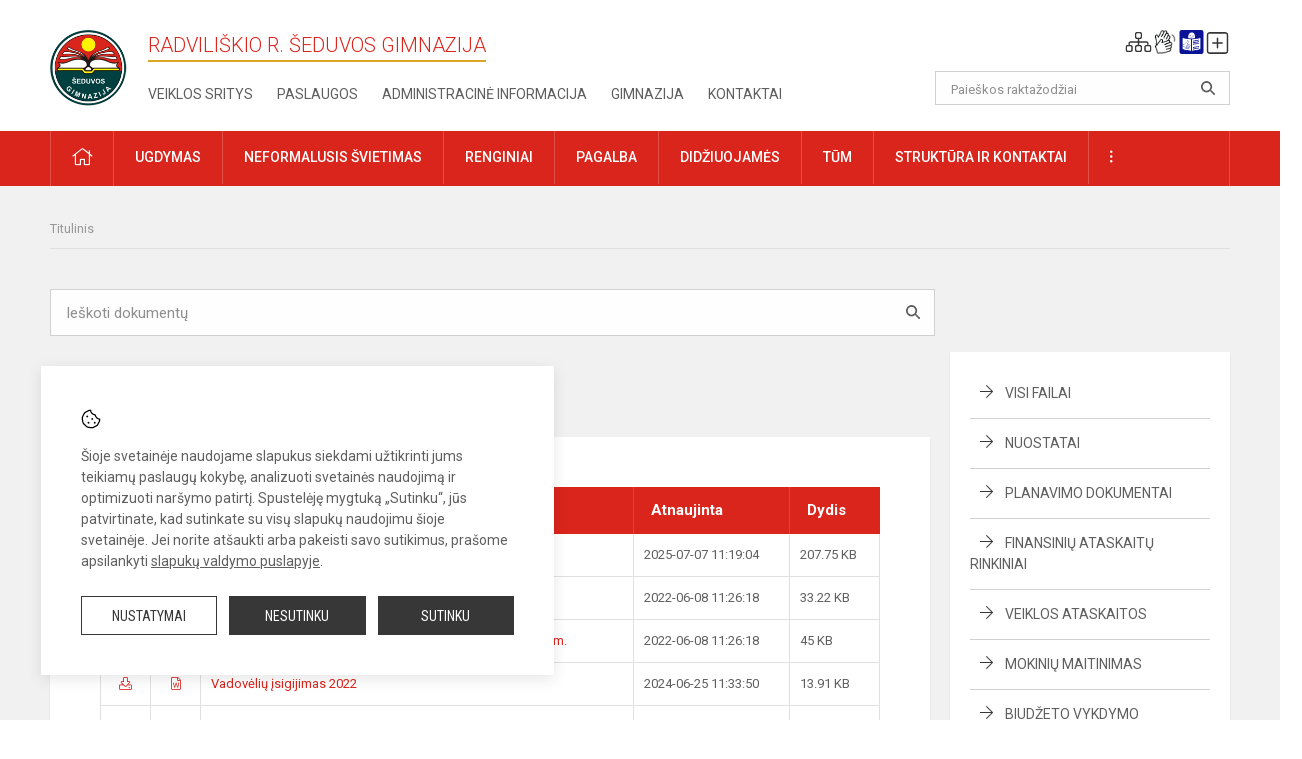

--- FILE ---
content_type: text/html; charset=UTF-8
request_url: https://seduvosgimnazija.lt/dokumentai/biblioteka/48
body_size: 11103
content:
<!doctype html>
<html class="no-js" lang="en">
<head>
    <meta charset="utf-8" />
<meta http-equiv="x-ua-compatible" content="ie=edge">
<meta name="viewport" content="width=device-width, initial-scale=1.0" />
<meta name="title" content="Biblioteka">
<meta name="description" content="">
<meta name="theme-color" content="#000000" />
<meta name="mobile-web-app-capable" content="yes">



<link rel="apple-touch-icon" sizes="180x180" href="/apple-touch-icon.png">
<link rel="icon" type="image/png" sizes="32x32" href="/favicon-32x32.png">
<link rel="icon" type="image/png" sizes="16x16" href="/favicon-16x16.png">
<link rel="manifest" href="/manifest.json">
<meta name="msapplication-TileColor" content="#da532c">

<link rel="icon" type="image/png" href="/favicon-96x96.png" sizes="96x96" />
<link rel="icon" type="image/svg+xml" href="/favicon.svg" />
<link rel="shortcut icon" href="/favicon.ico" />
<link rel="apple-touch-icon" sizes="180x180" href="/apple-touch-icon.png" />
<link rel="manifest" href="/site.webmanifest" />

<title>
            Biblioteka | Radviliškio r. Šeduvos gimnazija
    </title>

<link rel="stylesheet" href="/assets/build/css/app.css?id=45e9318a4f48945db250"/>

<link href="https://fonts.googleapis.com/css?family=Roboto:300,400,500,700&amp;subset=latin-ext" rel="stylesheet">
<link href="https://fonts.googleapis.com/css?family=Roboto+Condensed&amp;subset=latin-ext" rel="stylesheet">

    
                
                    
                                
    <meta property="og:site_name" content="Radviliškio r. Šeduvos gimnazija"/>
    <meta property="og:title" content="Biblioteka"/>
    <meta property="og:description" content=""/>
    <meta property="og:image" content=""/>
    <meta property="og:url" content="https://seduvosgimnazija.lt/dokumentai/biblioteka/48 "/>
    <meta property="og:type" content="website"/>

<script>
    var Laravel = {
        csrfToken: '1Cs6JQtAeEKMBGhKwPf7du2VTp2i5WiCPV8QqrQq',
        recaptchaKey: ''
    };
</script>

<style>.image-edit {
    position: relative;
    top: -25px;
    background: rgba(255, 255, 255, 0.7);
    width: 20px;
    height: 24px;
    padding: 2px;
    float: right;
    left: -5px!important;
}
/* Logotipo pozicijo keitimas desktop-atitraukimas nuo viršaus*/
.header-left a img {
    padding-top: 10px;
    max-width: 90px;
}</style>
</head>
<body>
<div id="fb-root"></div>
<script>(function (d, s, id) {
        var js, fjs = d.getElementsByTagName(s)[0];
        if (d.getElementById(id)) return;
        js = d.createElement(s);
        js.id = id;
        js.src = "//connect.facebook.net/lt_LT/sdk.js#xfbml=1&version=v2.10&appId=1142490675765092";
        fjs.parentNode.insertBefore(js, fjs);
    }(document, 'script', 'facebook-jssdk'));
</script>


<script>
	document.addEventListener("DOMContentLoaded", function (event) {
$('a').keyup(function (e) {
var active_a = $(document.activeElement);
var parent_a = active_a.parents('ul').prev('a');

// po tab paspaudimo uzdaromi visi expanded, isskyrus navigacijos parent elementa
$('a').attr("aria-expanded", 'false');
parent_a.attr("aria-expanded", 'true');

// Paspaudus pele uzdaromi visi expanded
$("body").click(function () {
$(this).attr("aria-expanded", 'false');
});

// paspaudus enter atidaromas expanded, visi kiti uzdaromi
if (e.keyCode == 13) {
$('a').attr("aria-expanded", 'false');
var is_expanded = $(this).attr('aria-expanded');

if (is_expanded === 'true') {
$(this).attr("aria-expanded", 'false');
} else {
$(this).attr("aria-expanded", 'true');
}
}
});
});
</script>

<div class="cookies-hold" id="europeCookieWrapper" style="display: none;">
    <div class="cookies-icon">
        <img src="/assets/build/img/icon-cookies.svg" alt="icon-cookies">
    </div>
    <div class="cookies-text">
        Šioje svetainėje naudojame slapukus siekdami užtikrinti jums teikiamų paslaugų kokybę, analizuoti svetainės naudojimą ir optimizuoti naršymo patirtį. Spustelėję mygtuką „Sutinku“, jūs patvirtinate, kad sutinkate su visų slapukų naudojimu šioje svetainėje. Jei norite atšaukti arba pakeisti savo sutikimus, prašome apsilankyti <a href="/slapuku-valdymas">slapukų valdymo puslapyje</a>.
    </div>
    <div class="cookies-buttons">
        <ul>
            <li>
                <a href="/slapuku-valdymas" class="btn-dark-border btn-full">Nustatymai</a>
            </li>
            <li>
                <a href="#" id="europeCookieHide" class="btn-dark btn-full">Nesutinku</a>
            </li>
            <li>
                <a href="#" id="europeCookieClose" class="btn-dark btn-full">Sutinku</a>
            </li>
        </ul>
    </div>
</div>

<a href="#content" class="skip-link">Praleisti meniu</a>
<div class="small-12 columns nopad mobile-nav-top-block">
	<div class="small-3 medium-2 columns mobile-logo text-center">
		<a href="/" aria-label="Radviliškio r. Šeduvos gimnazija "><img src="/app/default/assets/mokykla/favicon.png" alt="Radviliškio r. Šeduvos gimnazija "></a>
	</div>
	<div class="small-9 medium-10 columns nopad mobile-top-nav">
		<ul>
			
							<li>
					<a href="https://seduvosgimnazija.lt/naujienos/kurti" aria-label="Įkelti naujienas">
						<i class="fal fa-plus-square"></i>
					</a>
				</li>
							<li>
					<a href="https://seduvosgimnazija.lt/paskutiniai-atnaujinimai" aria-label="Paskutiniai atnaujinimai">
						<i class="fal fa-clock"></i>
					</a>
				</li>
						
			<li>
				<a href="#" class="trigger-search">
					<i class="fal fa-search"></i>
					<span class="sr-only">Paieška</span>
				</a>
			</li>
			<li>
				<a href="#" class="trigger">
					<i class="fal fa-bars"></i>
					<i class="fal fa-times" style="display: none;"></i>
					<span class="sr-only">Meniu</span>
				</a>
			</li>
		</ul>
	</div>
</div>


<div class="row row-padd">
	<div class="small-12 columns mobile-search-block text-center">
		<form action="https://seduvosgimnazija.lt/search" role="search">
			<input type="text" placeholder="Paieškos raktažodžiai" name="q" autocomplete="off" value="" aria-label="Paieškos raktažodžiai">
			<button type="submit" aria-label="search_looking_for_label_open"></button>
		</form>
	</div>
</div>

<div class="small-12 columns nopad mobile-nav-list" role="navigation">
    <div class="mobile-nav-new-header header-right">
        <div class="schedule">
                        <div class="header-schedule-ul">
                <style>
	.nav ul li a[aria-expanded="true"] + ul {
		display: block;
	}
</style>

<ul role="navigation">
										<li class="tooltip-new">
					<a aria-haspopup="true" aria-expanded="false" aria-label="Svetainės medis" role="button" target="_self" class="" href="https://seduvosgimnazija.lt/svetaines-medis">
						<i class="fa sitemap"></i>
						<span class="tooltiptext">Svetainės medis</span>
					</a>
				</li>
															<li class="tooltip-new">
					<a aria-haspopup="true" aria-expanded="false" aria-label="Informacija gestų kalba" role="button" target="_self" class="" href="https://seduvosgimnazija.lt/informacija-gestu-kalba">
						<i class="fa hands"></i>
						<span class="tooltiptext">Informacija gestų kalba</span>
					</a>
				</li>
															<li class="tooltip-new">
					<a aria-haspopup="true" aria-expanded="false" aria-label="Informacija lengvai suprantama kalba" role="button" target="_self" class="" href="https://seduvosgimnazija.lt/informacija-lengvai-suprantama-kalba">
						<i class="fa lux"></i>
						<span class="tooltiptext">Informacija lengvai suprantama kalba</span>
					</a>
				</li>
															<li class="tooltip-new">
					<a aria-haspopup="true" aria-expanded="false" aria-label="Įkelti naujieną administratoriui" role="button" target="_self" class="" href="https://seduvosgimnazija.lt/naujienos/kurti">
						<i class="fa fa-plus-square-o"></i>
						<span class="tooltiptext">Įkelti naujieną administratoriui</span>
					</a>
				</li>
						</ul>
            </div>
        </div>
    </div>
	<style>
    .nav ul li a[aria-expanded="true"] + ul {
        display: block;
    }
</style>

<ul role="navigation">
                                        <li class="">
                    <a aria-haspopup="true" aria-expanded="false" role="button" target="_self"
                       class="" href="https://seduvosgimnazija.lt/naujienos">Naujienos
                           </a>
                </li>
                                                                                                <li class="has-child ">
                    <a href="#" aria-haspopup="true" aria-expanded="false" role="button"
                       class="">
                                              Pagalba mokiniams ir tėvams
                                                  </a>
                    <ul>
                                                    <li class="">
                                                                    <a target="_self" class=""
                                       href="https://seduvosgimnazija.lt/paslaugos/pagalba-mokiniams-ir-tevams/psichologas">Psichologas</a>
                                                            </li>
                                                    <li class="">
                                                                    <a target="_self" class=""
                                       href="https://seduvosgimnazija.lt/paslaugos/pagalba-mokiniams-ir-tevams/socialinis-pedagogas">Socialinis pedagogas</a>
                                                            </li>
                                                    <li class="">
                                                                    <a target="_self" class=""
                                       href="https://seduvosgimnazija.lt/paslaugos/pagalba-mokiniams-ir-tevams/visuomenes-sveikatos-prieziuros-specialistas">Visuomenės sveikatos priežiūros specialistas</a>
                                                            </li>
                                                    <li class="">
                                                                    <a target="_self" class=""
                                       href="https://seduvosgimnazija.lt/paslaugos/pagalba-mokiniams-ir-tevams/logopedas">Logopedas</a>
                                                            </li>
                                                    <li class="">
                                                                    <a target="_self" class=""
                                       href="https://seduvosgimnazija.lt/paslaugos/pagalba-mokiniams-ir-tevams/specialusis-pedagogas">Specialusis pedagogas</a>
                                                            </li>
                                                    <li class="">
                                                                    <a target="_self" class=""
                                       href="https://seduvosgimnazija.lt/paslaugos/pagalba-mokiniams-ir-tevams/karjeros-specialistas">Karjeros specialistas</a>
                                                            </li>
                                                    <li class="">
                                                                    <a target="_self" class=""
                                       href="https://seduvosgimnazija.lt/paslaugos/pagalba-mokiniams-ir-tevams/psichologines-ir-emocines-pagalbos-kontaktai">Pagalbos kontaktai</a>
                                                            </li>
                                            </ul>
                </li>
                                                                                                <li class="">
                    <a aria-haspopup="true" aria-expanded="false" role="button" target="_self"
                       class="" href="https://seduvosgimnazija.lt/gimnazija">Gimnazija
                           </a>
                </li>
                                                                                                <li class="">
                    <a aria-haspopup="true" aria-expanded="false" role="button" target="_self"
                       class="" href="https://seduvosgimnazija.lt/paslaugos/ugdymas">Ugdymas
                           </a>
                </li>
                                                                                                <li class="has-child ">
                    <a href="#" aria-haspopup="true" aria-expanded="false" role="button"
                       class="">
                                              Administracinė informacija
                                                  </a>
                    <ul>
                                                    <li class="">
                                                                    <a target="_self" class=""
                                       href="https://seduvosgimnazija.lt/administracine-informacija/nuostatai">Nuostatai</a>
                                                            </li>
                                                    <li class="">
                                                                    <a target="_self" class=""
                                       href="https://seduvosgimnazija.lt/administracine-informacija/planavimo-dokumentai">Planavimo dokumentai</a>
                                                            </li>
                                                    <li class="">
                                                                    <a target="_self" class=""
                                       href="https://seduvosgimnazija.lt/administracine-informacija/finansiniu-ataskaitu-rinkiniai">Finansinių ataskaitų rinkiniai</a>
                                                            </li>
                                                    <li class="">
                                                                    <a target="_self" class=""
                                       href="https://seduvosgimnazija.lt/administracine-informacija/biudzeto-vykdymo-ataskaitu-rinkiniai">Biudžeto vykdymo ataskaitų rinkiniai</a>
                                                            </li>
                                                    <li class="">
                                                                    <a target="_self" class=""
                                       href="https://seduvosgimnazija.lt/administracine-informacija/darbo-uzmokestis">Darbo užmokestis</a>
                                                            </li>
                                                    <li class="">
                                                                    <a target="_self" class=""
                                       href="https://seduvosgimnazija.lt/administracine-informacija/paskatinimai-ir-apdovanojimai">Paskatinimai ir apdovanojimai</a>
                                                            </li>
                                                    <li class="">
                                                                    <a target="_self" class=""
                                       href="https://seduvosgimnazija.lt/administracine-informacija/tarnybiniai-lengvieji-automobiliai">Tarnybiniai lengvieji automobiliai</a>
                                                            </li>
                                                    <li class="">
                                                                    <a target="_self" class=""
                                       href="https://seduvosgimnazija.lt/administracine-informacija/ukio-subjektu-prieziura">Ūkio subjektų priežiūra</a>
                                                            </li>
                                            </ul>
                </li>
                                                                                                <li class="">
                    <a aria-haspopup="true" aria-expanded="false" role="button" target="_self"
                       class="" href="https://seduvosgimnazija.lt/projektine-veikla">Projektinė veikla
                           </a>
                </li>
                                                                                                <li class="">
                    <a aria-haspopup="true" aria-expanded="false" role="button" target="_self"
                       class="" href="https://seduvosgimnazija.lt/paslaugos/ugdymas/neformalusis-svietimas">Neformalusis švietimas
                           </a>
                </li>
                                                                                                <li class="">
                    <a aria-haspopup="true" aria-expanded="false" role="button" target="_self"
                       class="" href="https://seduvosgimnazija.lt/struktura-ir-kontaktai">Struktūra ir kontaktai
                           </a>
                </li>
                                                                                    <li class="">
                    <a aria-haspopup="true" aria-expanded="false" role="button" target="_self"
                       class="" href="https://seduvosgimnazija.lt/gimnazija/pasiekimai">Pasiekimai
                           </a>
                </li>
                                                            <li class="">
                    <a aria-haspopup="true" aria-expanded="false" role="button" target="_self"
                       class="" href="https://seduvosgimnazija.lt/naujienos/renginiai">Renginiai
                           </a>
                </li>
                                                            <li class="">
                    <a aria-haspopup="true" aria-expanded="false" role="button" target="_self"
                       class="" href="https://seduvosgimnazija.lt/paslaugos">Paslaugos
                           </a>
                </li>
                                                            <li class="">
                    <a aria-haspopup="true" aria-expanded="false" role="button" target="_self"
                       class="" href="https://seduvosgimnazija.lt/naujienos/tukstantmecio-mokyklos-ii">TŪM
                           </a>
                </li>
                                                            <li class="has-child ">
                    <a href="#" aria-haspopup="true" aria-expanded="false" role="button"
                       class="">
                                              <i class="fal fa-ellipsis-h"></i>
                                                           <span class="sr-only">Daugiau</span>
                                                   </a>
                    <ul>
                                                    <li class="">
                                                                    <a target="_self" class=""
                                       href="https://seduvosgimnazija.lt/korupcijos-prevencija">Korupcijos prevencija</a>
                                                            </li>
                                                    <li class="">
                                                                    <a target="_self" class=""
                                       href="https://seduvosgimnazija.lt/laisvos-darbo-vietos">Laisvos darbo vietos</a>
                                                            </li>
                                                    <li class="">
                                                                    <a target="_self" class=""
                                       href="https://seduvosgimnazija.lt/asmens-duomenu-apsauga">Asmens duomenų apsauga</a>
                                                            </li>
                                                    <li class="">
                                                                    <a target="_self" class=""
                                       href="https://seduvosgimnazija.lt/atviri-duomenys">Atviri duomenys</a>
                                                            </li>
                                                    <li class="">
                                                                    <a target="_self" class=""
                                       href="https://seduvosgimnazija.lt/laisvos-darbo-vietos">Laisvos darbo vietos</a>
                                                            </li>
                                                    <li class="">
                                                                    <a target="_self" class=""
                                       href="https://seduvosgimnazija.lt/civiline-sauga">Civilinė sauga</a>
                                                            </li>
                                                    <li class="">
                                                                    <a target="_self" class=""
                                       href="https://seduvosgimnazija.lt/nuorodos">Nuorodos</a>
                                                            </li>
                                                    <li class="">
                                                                    <a target="_self" class=""
                                       href="https://seduvosgimnazija.lt/teisine-informacija">Teisinė informacija</a>
                                                            </li>
                                            </ul>
                </li>
                        </ul>
</div>

<div class="row row-padd">
	<div class="small-12 columns nopad header" role="header">
		<div class="small-1 columns nopad header-left">
			<a href="/" aria-label="Radviliškio r. Šeduvos gimnazija "><img title="Radviliškio r. Šeduvos gimnazija " alt="Radviliškio r. Šeduvos gimnazija " src="/app/default/assets/mokykla/logo web.png"></a>
		</div>
		<div class="small-7 columns nopad header-middle">
			<div class="small-12 columns nopadleft slogan">
				<span>Radviliškio r. Šeduvos gimnazija </span>
			</div>
			<div class="small-12 columns nopadleft slonan-nav">
				
<ul class="">
            <li class="
        
        
        
        
        ">

        <a
                href="https://seduvosgimnazija.lt/veiklos-sritys"
                target="_self"
                class=" "
                
                        >
            Veiklos sritys
        </a>

                </li>
            <li class="
        
        
        
        
        ">

        <a
                href="https://seduvosgimnazija.lt/paslaugos"
                target="_self"
                class=" "
                
                        >
            Paslaugos
        </a>

                </li>
            <li class="
        
        
        
        
        ">

        <a
                href="https://seduvosgimnazija.lt/administracine-informacija"
                target="_self"
                class=" "
                
                        >
            Administracinė informacija
        </a>

                </li>
            <li class="
        
        
        
        
        ">

        <a
                href="https://seduvosgimnazija.lt/gimnazija"
                target="_self"
                class=" "
                
                        >
            Gimnazija
        </a>

                </li>
            <li class="
        
        
        
        
        ">

        <a
                href="https://seduvosgimnazija.lt/kontaktai"
                target="_self"
                class=" "
                
                        >
            Kontaktai
        </a>

                </li>
    
</ul>

			</div>
		</div>
		<div class="small-3 columns nopad header-right">
			<div class="small-12 columns nopad schedule">
								<div class="header-schedule-ul">
					<style>
	.nav ul li a[aria-expanded="true"] + ul {
		display: block;
	}
</style>

<ul role="navigation">
										<li class="tooltip-new">
					<a aria-haspopup="true" aria-expanded="false" aria-label="Svetainės medis" role="button" target="_self" class="" href="https://seduvosgimnazija.lt/svetaines-medis">
						<i class="fa sitemap"></i>
						<span class="tooltiptext">Svetainės medis</span>
					</a>
				</li>
															<li class="tooltip-new">
					<a aria-haspopup="true" aria-expanded="false" aria-label="Informacija gestų kalba" role="button" target="_self" class="" href="https://seduvosgimnazija.lt/informacija-gestu-kalba">
						<i class="fa hands"></i>
						<span class="tooltiptext">Informacija gestų kalba</span>
					</a>
				</li>
															<li class="tooltip-new">
					<a aria-haspopup="true" aria-expanded="false" aria-label="Informacija lengvai suprantama kalba" role="button" target="_self" class="" href="https://seduvosgimnazija.lt/informacija-lengvai-suprantama-kalba">
						<i class="fa lux"></i>
						<span class="tooltiptext">Informacija lengvai suprantama kalba</span>
					</a>
				</li>
															<li class="tooltip-new">
					<a aria-haspopup="true" aria-expanded="false" aria-label="Įkelti naujieną administratoriui" role="button" target="_self" class="" href="https://seduvosgimnazija.lt/naujienos/kurti">
						<i class="fa fa-plus-square-o"></i>
						<span class="tooltiptext">Įkelti naujieną administratoriui</span>
					</a>
				</li>
						</ul>
				</div>
			</div>
			<div class="small-12 columns nopad search-block">
				<form action="https://seduvosgimnazija.lt/search" role="search">
					<input type="text" placeholder="Paieškos raktažodžiai" name="q" autocomplete="off" value="" aria-label="Paieškos raktažodžiai">
					<button type="submit" aria-expanded="false" aria-label="search_looking_for_label_open"></button>
				</form>
			</div>
		</div>
	</div>
</div>

<div class="bg-green">
    <div class="row row-padd">
        <div class="small-12 columns nopad nav">
            <style>
    .nav ul li a[aria-expanded="true"] + ul {
        display: block;
    }
</style>

<ul role="navigation">
                                        <li class="">
                    <a aria-haspopup="true" aria-expanded="false" role="button" target="_self"
                       class="" href="https://seduvosgimnazija.lt"><i class="fal fa-home"></i>
                                                           <span class="sr-only">Pradžia</span>
                            </a>
                </li>
                                                                                                            <li class="has-child ">
                    <a href="#" aria-haspopup="true" aria-expanded="false" role="button"
                       class="">
                                              Ugdymas
                                                  </a>
                    <ul>
                                                    <li class="">
                                                                    <a target="_self" class=""
                                       href="https://seduvosgimnazija.lt/paslaugos/ugdymas/ugdymo-organizavimas">Ugdymo organizavimas</a>
                                                            </li>
                                                    <li class="">
                                                                    <a target="_self" class=""
                                       href="https://seduvosgimnazija.lt/paslaugos/ugdymas/pradinis-ugdymas">Pradinis ugdymas</a>
                                                            </li>
                                                    <li class="">
                                                                    <a target="_self" class=""
                                       href="https://seduvosgimnazija.lt/paslaugos/ugdymas/pagrindinis-ugdymas">Pagrindinis ugdymas</a>
                                                            </li>
                                                    <li class="">
                                                                    <a target="_self" class=""
                                       href="https://seduvosgimnazija.lt/paslaugos/ugdymas/vidurinis-ugdymas">Vidurinis ugdymas</a>
                                                            </li>
                                                    <li class="">
                                                                    <a target="_self" class=""
                                       href="https://seduvosgimnazija.lt/paslaugos/ugdymas/specialiojo-ugdymo-skyrius">Specialiojo ugdymo skyrius</a>
                                                            </li>
                                                    <li class="">
                                                                    <a target="_self" class=""
                                       href="https://seduvosgimnazija.lt/paslaugos/ugdymas/visos-dienos-mokykla">Visos dienos mokykla</a>
                                                            </li>
                                                    <li class="">
                                                                    <a target="_self" class=""
                                       href="https://seduvosgimnazija.lt/tvarkarasciai">Tvarkaraščiai</a>
                                                            </li>
                                            </ul>
                </li>
                                                                                                            <li class="">
                    <a aria-haspopup="true" aria-expanded="false" role="button" target="_self"
                       class="" href="https://seduvosgimnazija.lt/paslaugos/ugdymas/neformalusis-svietimas">Neformalusis švietimas
                           </a>
                </li>
                                                                                                            <li class="">
                    <a aria-haspopup="true" aria-expanded="false" role="button" target="_self"
                       class="" href="https://seduvosgimnazija.lt/naujienos/renginiai">Renginiai
                           </a>
                </li>
                                                                                                            <li class="has-child ">
                    <a href="#" aria-haspopup="true" aria-expanded="false" role="button"
                       class="">
                                              Pagalba
                                                  </a>
                    <ul>
                                                    <li class="">
                                                                    <a target="_self" class=""
                                       href="https://seduvosgimnazija.lt/paslaugos/pagalba-mokiniams-ir-tevams/visuomenes-sveikatos-prieziuros-specialistas">Visuomenės sveikatos priežiūros specialistas</a>
                                                            </li>
                                                    <li class="">
                                                                    <a target="_self" class=""
                                       href="https://seduvosgimnazija.lt/paslaugos/pagalba-mokiniams-ir-tevams/psichologas">Psichologas</a>
                                                            </li>
                                                    <li class="">
                                                                    <a target="_self" class=""
                                       href="https://seduvosgimnazija.lt/paslaugos/pagalba-mokiniams-ir-tevams/socialinis-pedagogas">Socialinis pedagogas</a>
                                                            </li>
                                                    <li class="">
                                                                    <a target="_self" class=""
                                       href="https://seduvosgimnazija.lt/paslaugos/pagalba-mokiniams-ir-tevams/specialusis-pedagogas">Specialusis pedagogas</a>
                                                            </li>
                                                    <li class="">
                                                                    <a target="_self" class=""
                                       href="https://seduvosgimnazija.lt/paslaugos/pagalba-mokiniams-ir-tevams/karjeros-specialistas">Karjeros specialistas</a>
                                                            </li>
                                                    <li class="">
                                                                    <a target="_self" class=""
                                       href="https://seduvosgimnazija.lt/paslaugos/pagalba-mokiniams-ir-tevams/logopedas">Logopedas</a>
                                                            </li>
                                                    <li class="">
                                                                    <a target="_self" class=""
                                       href="https://seduvosgimnazija.lt/struktura-ir-kontaktai/komisijos-ir-darbo-grupes/vaiko-geroves-komisija">Vaiko gerovės komisija</a>
                                                            </li>
                                                    <li class="">
                                                                    <a target="_self" class=""
                                       href="https://seduvosgimnazija.lt/paslaugos/pagalba-mokiniams-ir-tevams/psichologines-ir-emocines-pagalbos-kontaktai">Psichologinės ir emocinės pagalbos kontaktai</a>
                                                            </li>
                                            </ul>
                </li>
                                                                                                            <li class="">
                    <a aria-haspopup="true" aria-expanded="false" role="button" target="_self"
                       class="" href="https://seduvosgimnazija.lt/naujienos/didziuojames">Didžiuojamės
                           </a>
                </li>
                                                                                                            <li class="">
                    <a aria-haspopup="true" aria-expanded="false" role="button" target="_self"
                       class="" href="https://seduvosgimnazija.lt/naujienos/tukstantmecio-mokyklos-ii">TŪM
                           </a>
                </li>
                                                                                                            <li class="has-child ">
                    <a href="#" aria-haspopup="true" aria-expanded="false" role="button"
                       class="">
                                              Struktūra ir kontaktai
                                                  </a>
                    <ul>
                                                    <li class="">
                                                                    <a target="_self" class=""
                                       href="https://seduvosgimnazija.lt/struktura-ir-kontaktai/administracija">Administracija</a>
                                                            </li>
                                                    <li class="">
                                                                    <a target="_self" class=""
                                       href="https://seduvosgimnazija.lt/struktura-ir-kontaktai/specialistai">Specialistai</a>
                                                            </li>
                                                    <li class="">
                                                                    <a target="_self" class=""
                                       href="https://seduvosgimnazija.lt/struktura-ir-kontaktai/mokytojai">Mokytojai</a>
                                                            </li>
                                                    <li class="">
                                                                    <a target="_self" class=""
                                       href="https://seduvosgimnazija.lt/struktura-ir-kontaktai/darbuotojai">Darbuotojai</a>
                                                            </li>
                                                    <li class="">
                                                                    <a target="_self" class=""
                                       href="https://seduvosgimnazija.lt/struktura-ir-kontaktai/savivalda">Savivalda</a>
                                                            </li>
                                                    <li class="">
                                                                    <a target="_self" class=""
                                       href="https://seduvosgimnazija.lt/struktura-ir-kontaktai/komisijos-ir-darbo-grupes">Komisijos ir darbo grupės</a>
                                                            </li>
                                                    <li class="">
                                                                    <a target="_self" class=""
                                       href="https://seduvosgimnazija.lt/struktura-ir-kontaktai/strukturos-schema">Struktūros schema</a>
                                                            </li>
                                            </ul>
                </li>
                                                                        <li class="has-child ">
                    <a href="#" aria-haspopup="true" aria-expanded="false" role="button"
                       class="">
                                              <i class="fal fa-ellipsis-v"></i>
                                                           <span class="sr-only">Daugiau</span>
                                                   </a>
                    <ul>
                                                    <li class="">
                                                                    <a target="_self" class=""
                                       href="https://seduvosgimnazija.lt/civiline-sauga">Civilinė sauga</a>
                                                            </li>
                                                    <li class="">
                                                                    <a target="_self" class=""
                                       href="https://seduvosgimnazija.lt/korupcijos-prevencija">Korupcijos prevencija</a>
                                                            </li>
                                                    <li class="">
                                                                    <a target="_self" class=""
                                       href="https://seduvosgimnazija.lt/laisvos-darbo-vietos">Laisvos darbo vietos</a>
                                                            </li>
                                                    <li class="">
                                                                    <a target="_self" class=""
                                       href="https://seduvosgimnazija.lt/asmens-duomenu-apsauga">Asmens duomenų apsauga</a>
                                                            </li>
                                                    <li class="">
                                                                    <a target="_self" class=""
                                       href="https://seduvosgimnazija.lt/nuorodos">Nuorodos</a>
                                                            </li>
                                                    <li class="">
                                                                    <a target="_self" class=""
                                       href="https://seduvosgimnazija.lt/teisine-informacija">Teisinė informacija</a>
                                                            </li>
                                                    <li class="">
                                                                    <a target="_self" class=""
                                       href="https://seduvosgimnazija.lt/atviri-duomenys">Atviri duomenys</a>
                                                            </li>
                                            </ul>
                </li>
                        </ul>
        </div>
    </div>
</div>

<div class="content" id="content">

    <div class="row row-padd">
            <div class="small-12 columns nopad breads">
        <ul>
            <li class="breadcrumb-item">
                <a href="/">
                    Titulinis
                </a>
            </li>
                                                                                                                                </ul>
    </div>

        <div class="small-12 columns nopad doc-search-block">
            <div class="small-12 medium-9 large-9 columns nopad filter-search">
                <input id="documents-filter" type="text" placeholder="Ieškoti dokumentų">
                <button type="submit"></button>
            </div>
            <div class="small-12 medium-3 large-3 columns nopadright"></div>
        </div>

        <div class="small-12 medium-8 large-9 columns nopad content-main content-docs entry">
                <div class="small-12 columns nopad content-main-title">
        <span class="left">Biblioteka</span>
        <div class="small-12 columns nopad text-center documents-loading loading">
            <div class="sk-spinner-pulse pulse-1"></div>
            <div class="sk-spinner-pulse pulse-2"></div>
        </div>
    </div>

    <div class="small-12 columns nopad add-shadow content-school">
        <div id="documents-list">
            <!-- Success Messages -->

<!-- Informational Messages -->

<!-- Warning Messages -->

                                                                
<!-- Error Messages -->

                            

	
	<table class="documents-table">
		<tbody>
			<tr>
				<th colspan="3">
					Biblioteka
									</th>
									<th>Atnaujinta</th>
													<th>Dydis</th>
							</tr>
						                
                <tr class="document-item visible">
            <td class="document-download">
                                                            <a href="/dokumentubankas/download/770/SKM_22725070708250.pdf" title="Parsisiųsti dokumentą"><i class="fal fa-download"></i></a>
                                                </td>
            <td class="document-preview">
                                                            
                        <a href="https://seduvosgimnazija.lt/dokumentubankas/preview/770" target="_blank">
                                                            <i class="fal fa-file-pdf"></i>
                                                    </a>
                                                </td>
            <td class="doc-title search-data">
                                    <a  href="/dokumentubankas/download/770/SKM_22725070708250.pdf">
                        2024 m. vadovėlių aprūpinimo tvarka

                                            </a>

                    <span class="file-description"></span>
                            </td>
                            <td>2025-07-07 11:19:04</td>
                                        <td>207.75 KB</td>
                    </tr>

        <div class="large reveal" id="exampleModal_3231056_popup" data-reveal></div>

        <script>
            window.addEventListener("load", ajaxContactForm_3231056, false);
            function ajaxContactForm_ 3231056() {
                $('#exampleModal_3231056').on('click', function () {
                    $.ajax('https://seduvosgimnazija.lt/dokumentubankas/preview/770').done(function (content) {
                        $('#exampleModal_3231056_popup').html(content).foundation('open');
                    });
                })
            }
        </script>
                    
                <tr class="document-item visible">
            <td class="document-download">
                                                            <a href="/dokumentubankas/download/771/seduvos-gimnazijos-bibliotekos-ataskaita-2017.docx" title="Parsisiųsti dokumentą"><i class="fal fa-download"></i></a>
                                                </td>
            <td class="document-preview">
                                                            
                        <a href="https://seduvosgimnazija.lt/dokumentubankas/preview/771" target="_blank">
                                                            <i class="fal fa-file-word"></i>
                                                    </a>
                                                </td>
            <td class="doc-title search-data">
                                    <a  href="/dokumentubankas/download/771/seduvos-gimnazijos-bibliotekos-ataskaita-2017.docx">
                        Šeduvos gimnazijos bibliotekos ataskaita 2017 m. 

                                            </a>

                    <span class="file-description"></span>
                            </td>
                            <td>2022-06-08 11:26:18</td>
                                        <td>33.22 KB</td>
                    </tr>

        <div class="large reveal" id="exampleModal_58319115_popup" data-reveal></div>

        <script>
            window.addEventListener("load", ajaxContactForm_58319115, false);
            function ajaxContactForm_ 58319115() {
                $('#exampleModal_58319115').on('click', function () {
                    $.ajax('https://seduvosgimnazija.lt/dokumentubankas/preview/771').done(function (content) {
                        $('#exampleModal_58319115_popup').html(content).foundation('open');
                    });
                })
            }
        </script>
                    
                <tr class="document-item visible">
            <td class="document-download">
                                                            <a href="/dokumentubankas/download/772/s.-bibl.taisyklės-2016.doc" title="Parsisiųsti dokumentą"><i class="fal fa-download"></i></a>
                                                </td>
            <td class="document-preview">
                                                            
                        <a href="https://seduvosgimnazija.lt/dokumentubankas/preview/772" target="_blank">
                                                            <i class="fal fa-file-word"></i>
                                                    </a>
                                                </td>
            <td class="doc-title search-data">
                                    <a  href="/dokumentubankas/download/772/s.-bibl.taisyklės-2016.doc">
                        Šeduvos gimnazijos naudojimosi biblioteka taisyklės 2012 m.

                                            </a>

                    <span class="file-description"></span>
                            </td>
                            <td>2022-06-08 11:26:18</td>
                                        <td>45 KB</td>
                    </tr>

        <div class="large reveal" id="exampleModal_44132620_popup" data-reveal></div>

        <script>
            window.addEventListener("load", ajaxContactForm_44132620, false);
            function ajaxContactForm_ 44132620() {
                $('#exampleModal_44132620').on('click', function () {
                    $.ajax('https://seduvosgimnazija.lt/dokumentubankas/preview/772').done(function (content) {
                        $('#exampleModal_44132620_popup').html(content).foundation('open');
                    });
                })
            }
        </script>
                    
                <tr class="document-item visible">
            <td class="document-download">
                                                            <a href="/dokumentubankas/download/807/Vadoveliu-isigijimas-2022.docx" title="Parsisiųsti dokumentą"><i class="fal fa-download"></i></a>
                                                </td>
            <td class="document-preview">
                                                            
                        <a href="https://seduvosgimnazija.lt/dokumentubankas/preview/807" target="_blank">
                                                            <i class="fal fa-file-word"></i>
                                                    </a>
                                                </td>
            <td class="doc-title search-data">
                                    <a  href="/dokumentubankas/download/807/Vadoveliu-isigijimas-2022.docx">
                        Vadovėlių įsigijimas 2022

                                            </a>

                    <span class="file-description"></span>
                            </td>
                            <td>2024-06-25 11:33:50</td>
                                        <td>13.91 KB</td>
                    </tr>

        <div class="large reveal" id="exampleModal_9563102_popup" data-reveal></div>

        <script>
            window.addEventListener("load", ajaxContactForm_9563102, false);
            function ajaxContactForm_ 9563102() {
                $('#exampleModal_9563102').on('click', function () {
                    $.ajax('https://seduvosgimnazija.lt/dokumentubankas/preview/807').done(function (content) {
                        $('#exampleModal_9563102_popup').html(content).foundation('open');
                    });
                })
            }
        </script>
                    
                <tr class="document-item visible">
            <td class="document-download">
                                                            <a href="/dokumentubankas/download/808/2023 vadoveliu uzsakymas.docx" title="Parsisiųsti dokumentą"><i class="fal fa-download"></i></a>
                                                </td>
            <td class="document-preview">
                                                            
                        <a href="https://seduvosgimnazija.lt/dokumentubankas/preview/808" target="_blank">
                                                            <i class="fal fa-file-word"></i>
                                                    </a>
                                                </td>
            <td class="doc-title search-data">
                                    <a  href="/dokumentubankas/download/808/2023 vadoveliu uzsakymas.docx">
                        2023 vadovėlių užsakymas

                                            </a>

                    <span class="file-description"></span>
                            </td>
                            <td>2024-06-25 11:33:53</td>
                                        <td>21.85 KB</td>
                    </tr>

        <div class="large reveal" id="exampleModal_1126535_popup" data-reveal></div>

        <script>
            window.addEventListener("load", ajaxContactForm_1126535, false);
            function ajaxContactForm_ 1126535() {
                $('#exampleModal_1126535').on('click', function () {
                    $.ajax('https://seduvosgimnazija.lt/dokumentubankas/preview/808').done(function (content) {
                        $('#exampleModal_1126535_popup').html(content).foundation('open');
                    });
                })
            }
        </script>
                    
                <tr class="document-item visible">
            <td class="document-download">
                                                            <a href="/dokumentubankas/download/837/Metinis 2024 m. vadoveliu pirkimas.docx" title="Parsisiųsti dokumentą"><i class="fal fa-download"></i></a>
                                                </td>
            <td class="document-preview">
                                                            
                        <a href="https://seduvosgimnazija.lt/dokumentubankas/preview/837" target="_blank">
                                                            <i class="fal fa-file-word"></i>
                                                    </a>
                                                </td>
            <td class="doc-title search-data">
                                    <a  href="/dokumentubankas/download/837/Metinis 2024 m. vadoveliu pirkimas.docx">
                        Metinis 2024 m. vadovėlių pirkimas

                                            </a>

                    <span class="file-description"></span>
                            </td>
                            <td>2025-01-13 08:38:21</td>
                                        <td>21.85 KB</td>
                    </tr>

        <div class="large reveal" id="exampleModal_22975916_popup" data-reveal></div>

        <script>
            window.addEventListener("load", ajaxContactForm_22975916, false);
            function ajaxContactForm_ 22975916() {
                $('#exampleModal_22975916').on('click', function () {
                    $.ajax('https://seduvosgimnazija.lt/dokumentubankas/preview/837').done(function (content) {
                        $('#exampleModal_22975916_popup').html(content).foundation('open');
                    });
                })
            }
        </script>
    		</tbody>

			</table>
                    </div>

        <div class="small-12 columns nopad back">
    <a href="javascript:void(0);" class="btn_back">Grįžti</a>
</div>

    </div>
        </div>

        <div class="small-12 medium-4 large-3 columns nopadright content-side">
                        
<div class="small-12 columns nopad add-shadow accordion-list widget-topic-list">
    <ul>
        <li class="">
            <a href="https://seduvosgimnazija.lt/dokumentai">Visi failai</a>
        </li>

                                
                                                                
                                                        
                                                        
                                                        
                                                        
                                    
                                                                                                                                                                                                                                                                                                                                                        
                
                                                    <li class="has-child  ">

                        <a href="https://seduvosgimnazija.lt/dokumentai/nuostatai/9">Nuostatai</a>

                                                                                                                                                                                                                                                                                                                                                                                                                                                                                                                                                                                                                                                                                                                                                                                                                                                                                                                                                                                                        
                        <ul >
                                                                                                                                
                                    <li class="">
                                        <a href="https://seduvosgimnazija.lt/dokumentai/nuostatai/tvarku-aprasai/25">Tvarkų aprašai</a>

                                                                            </li>
                                                                                                                                                                                                                                                            
                                    <li class="">
                                        <a href="https://seduvosgimnazija.lt/dokumentai/nuostatai/priemimas-i-gimnazija/24">Priėmimas į gimnaziją</a>

                                                                            </li>
                                                                                                                                                                
                                    <li class="">
                                        <a href="https://seduvosgimnazija.lt/dokumentai/nuostatai/prasymai/4">Prašymai</a>

                                                                            </li>
                                                                                                                                                                
                                    <li class="">
                                        <a href="https://seduvosgimnazija.lt/dokumentai/nuostatai/pareigybiu-aprasymai/51">Pareigybių aprašymai</a>

                                                                            </li>
                                                                                    </ul>
                    </li>
                                                            
                                                                
                                                        
                                                        
                                                        
                                                        
                                    
                                                                                                                                                                                                                                                                                                            
                
                                                    <li class="has-child  ">

                        <a href="https://seduvosgimnazija.lt/dokumentai/planavimo-dokumentai/23">Planavimo dokumentai</a>

                                                                                                                                                                                                                                                                                                                                                                                                                                                                                                                                                                                                                                                                                                                                                
                        <ul >
                                                                                                                                                                                                                            
                                    <li class="">
                                        <a href="https://seduvosgimnazija.lt/dokumentai/planavimo-dokumentai/strateginiai-planai/69">Strateginiai planai</a>

                                                                            </li>
                                                                                                                                                                                                                                                            
                                    <li class="">
                                        <a href="https://seduvosgimnazija.lt/dokumentai/planavimo-dokumentai/metines-vadovo-veiklos-ataskaitos/56">Metinės vadovo veiklos ataskaitos</a>

                                                                            </li>
                                                                                                                                                                                </ul>
                    </li>
                                                            
                                                                
                                                        
                                                        
                                                        
                                                        
                                                        
                                                        
                                                        
                                    
                                                                                                                                                                                                                                                                                                                                                                                                                                                                                                                                                                                                                                                                                                
                
                                                    <li class="has-child  ">

                        <a href="https://seduvosgimnazija.lt/dokumentai/finansines-ataskaitos/13">Finansinių ataskaitų rinkiniai</a>

                                                                                                                                                                                                                                                                                                                                                                                                                                                                                                                                                                                                                                                                                                                                                                                                                                                                                                                                                                                                                                                                                                                                                                                                                                                                                                                                                                                                                                                                                                                                                                                                                                                                                                                                                                        
                        <ul >
                                                                                                                                
                                    <li class="">
                                        <a href="https://seduvosgimnazija.lt/dokumentai/finansines-ataskaitos/2024-m/72">2024 m.</a>

                                                                            </li>
                                                                                                                                                                
                                    <li class="">
                                        <a href="https://seduvosgimnazija.lt/dokumentai/finansines-ataskaitos/2023-m/68">2023 m.</a>

                                                                            </li>
                                                                                                                                                                
                                    <li class="">
                                        <a href="https://seduvosgimnazija.lt/dokumentai/finansines-ataskaitos/2022-m/32">2022 m.</a>

                                                                            </li>
                                                                                                                                                                
                                    <li class="">
                                        <a href="https://seduvosgimnazija.lt/dokumentai/finansines-ataskaitos/2021-m/33">2021 m.</a>

                                                                            </li>
                                                                                                                                                                
                                    <li class="">
                                        <a href="https://seduvosgimnazija.lt/dokumentai/finansines-ataskaitos/2020-m/34">2020 m.</a>

                                                                            </li>
                                                                                                                                                                
                                    <li class="">
                                        <a href="https://seduvosgimnazija.lt/dokumentai/finansines-ataskaitos/2019-m/35">2019 m.</a>

                                                                            </li>
                                                                                                                                                                
                                    <li class="">
                                        <a href="https://seduvosgimnazija.lt/dokumentai/finansines-ataskaitos/2016-m/36">2016 m.</a>

                                                                            </li>
                                                                                                                                                                
                                    <li class="">
                                        <a href="https://seduvosgimnazija.lt/dokumentai/finansines-ataskaitos/2015-m/37">2015 m.</a>

                                                                            </li>
                                                                                    </ul>
                    </li>
                                                            
                                                <li class="">
                        <a href="https://seduvosgimnazija.lt/dokumentai/veiklos-ataskaitos/6">Veiklos ataskaitos</a>
                    </li>
                                                            
                                                                
                                    
                                                                                                                
                
                                                    <li class="has-child  ">

                        <a href="https://seduvosgimnazija.lt/dokumentai/mokiniu-maitinimas/3">Mokinių maitinimas</a>

                                                                                                                                                                                                                                                                                    
                        <ul >
                                                                                                                                
                                    <li class="">
                                        <a href="https://seduvosgimnazija.lt/dokumentai/mokiniu-maitinimas/valgiarasciai/58">Valgiaraščiai</a>

                                                                            </li>
                                                                                    </ul>
                    </li>
                                                            
                                                                
                                                        
                                                        
                                                        
                                                        
                                                        
                                    
                                                                                                                                                                                                                                                                                                                                                                                                                                                                                                                                
                
                                                    <li class="has-child  ">

                        <a href="https://seduvosgimnazija.lt/dokumentai/biudzeto-vykdymo-ataskaitu-rinkiniai/5">Biudžeto vykdymo ataskaitų rinkiniai</a>

                                                                                                                                                                                                                                                                                                                                                                                                                                                                                                                                                                                                                                                                                                                                                                                                                                                                                                                                                                                                                                                                                                                                                                                                                                                                                                                                                
                        <ul >
                                                                                                                                
                                    <li class="">
                                        <a href="https://seduvosgimnazija.lt/dokumentai/biudzeto-vykdymo-ataskaitu-rinkiniai/2025-m/70">2025 m.</a>

                                                                            </li>
                                                                                                                                                                
                                    <li class="">
                                        <a href="https://seduvosgimnazija.lt/dokumentai/biudzeto-vykdymo-ataskaitu-rinkiniai/2024-m/71">2024 m.</a>

                                                                            </li>
                                                                                                                                                                
                                    <li class="">
                                        <a href="https://seduvosgimnazija.lt/dokumentai/biudzeto-vykdymo-ataskaitu-rinkiniai/2019-m/38">2019 m.</a>

                                                                            </li>
                                                                                                                                                                
                                    <li class="">
                                        <a href="https://seduvosgimnazija.lt/dokumentai/biudzeto-vykdymo-ataskaitu-rinkiniai/2018-m/39">2018 m.</a>

                                                                            </li>
                                                                                                                                                                
                                    <li class="">
                                        <a href="https://seduvosgimnazija.lt/dokumentai/biudzeto-vykdymo-ataskaitu-rinkiniai/2017-m/40">2017 m.</a>

                                                                            </li>
                                                                                                                                                                
                                    <li class="">
                                        <a href="https://seduvosgimnazija.lt/dokumentai/biudzeto-vykdymo-ataskaitu-rinkiniai/2016-m/41">2016 m.</a>

                                                                            </li>
                                                                                    </ul>
                    </li>
                                                            
                                                                
                                    
                                                                                                                
                
                                                    <li class="has-child  ">

                        <a href="https://seduvosgimnazija.lt/dokumentai/mokiniu-pavezejimas/59">Mokinių pavėžėjimas</a>

                                                                                                                                                                                                                                                                                    
                        <ul >
                                                                                                                                
                                    <li class="">
                                        <a href="https://seduvosgimnazija.lt/dokumentai/mokiniu-pavezejimas/marsutai/10">Maršutai</a>

                                                                            </li>
                                                                                    </ul>
                    </li>
                                                            
                                                <li class="">
                        <a href="https://seduvosgimnazija.lt/dokumentai/viesieji-pirkimai/7">Viešieji pirkimai</a>
                    </li>
                                                            
                                                                        
                                                                        
                                                                        
                                                <li class="">
                        <a href="https://seduvosgimnazija.lt/dokumentai/korupcijos-prevencija/18">Korupcijos prevencija</a>
                    </li>
                                                            
                                                <li class="">
                        <a href="https://seduvosgimnazija.lt/dokumentai/civiline-sauga/19">Civilinė sauga</a>
                    </li>
                                                            
                                                <li class="">
                        <a href="https://seduvosgimnazija.lt/dokumentai/vaiku-geroves-komisija/20">Vaikų gerovės komisija</a>
                    </li>
                                                            
                                                                        
                                                                        
                                                <li class="">
                        <a href="https://seduvosgimnazija.lt/dokumentai/asmens-duomenu-apsauga/31">Asmens duomenų apsauga</a>
                    </li>
                                                            
                                                                        
                                                                
                                                        
                                                        
                                                        
                                                        
                                                        
                                    
                                                                                                                                                                                                                                                                                                    
                
                                                    <li class="has-child  ">

                        <a href="https://seduvosgimnazija.lt/dokumentai/pagalba-mokiniams-ir-tevams/61">Pagalba mokiniams ir tėvams </a>

                                                                                                                                                                                                                                                                                                                                                                                                                                                                                                                                                                                                                                                                                                    
                        <ul >
                                                                                                                                
                                    <li class="">
                                        <a href="https://seduvosgimnazija.lt/dokumentai/pagalba-mokiniams-ir-tevams/visuomenes-sveikatos-prieziuros-specialistas/62">Visuomenės sveikatos priežiūros specialistas</a>

                                                                            </li>
                                                                                                                                                                                                                                                                                                                                                                                                                                                                                                                                                                </ul>
                    </li>
                                                            
                                                <li class="">
                        <a href="https://seduvosgimnazija.lt/dokumentai/darbo-uzmokestis/42">Darbo užmokestis</a>
                    </li>
                                                            
                                                <li class="">
                        <a href="https://seduvosgimnazija.lt/dokumentai/pasiekimai/43">Pasiekimai</a>
                    </li>
                                                            
                                                <li class="">
                        <a href="https://seduvosgimnazija.lt/dokumentai/tvarkarasciai/45">Tvarkaraščiai</a>
                    </li>
                                                            
                                                <li class="">
                        <a href="https://seduvosgimnazija.lt/dokumentai/ugdymo-karjera/47">Ugdymo karjera</a>
                    </li>
                                                            
                                                <li class="current active">
                        <a href="https://seduvosgimnazija.lt/dokumentai/biblioteka/48">Biblioteka</a>
                    </li>
                                                            
                                                <li class="">
                        <a href="https://seduvosgimnazija.lt/dokumentai/covid-19/49">Covid-19</a>
                    </li>
                                                            
                                                <li class="">
                        <a href="https://seduvosgimnazija.lt/dokumentai/projektine-veikla/50">Projektinė veikla</a>
                    </li>
                                        </ul>
</div>
                <div class="small-12 columns nopad">
  <div id="google_translate_element2"></div>

<ul id="flags" class="google-translate-flags size24">
        <li>
        <a title="English" class="flag notranslate" data-lang-key="en" data-lang="English"></a>
    </li>
        <li>
        <a title="German" class="flag notranslate" data-lang-key="de" data-lang="German"></a>
    </li>
        <li>
        <a title="Latvian" class="flag notranslate" data-lang-key="lv" data-lang="Latvian"></a>
    </li>
        <li>
        <a title="Lithuanian" class="flag notranslate" data-lang-key="lt" data-lang="Lithuanian"></a>
    </li>
        <li>
        <a title="Polish" class="flag notranslate" data-lang-key="pl" data-lang="Polish"></a>
    </li>
        <li>
        <a title="Ukrainian" class="flag notranslate" data-lang-key="uk" data-lang="Ukrainian"></a>
    </li>
    </ul>
<script type="text/javascript">
var pageLanguage = 'lt';
function googleTranslateElementInit() {
  new google.translate.TranslateElement({
    pageLanguage: 'lt',
    includedLanguages: 'en,de,lv,lt,pl,uk',
    layout: google.translate.TranslateElement.InlineLayout.SIMPLE,
    autoDisplay: false,
  },
    'google_translate_element2');
}
</script>

<style>
    .skiptranslate iframe {
        display:none!important;
    }
    .google-translate-flags li {
      display:inline;
    }
    .google-translate-flags a {
      display:inline-block;
      background-size:contain;
      background-position:center center;
    }
    #flags.size24 a {
        width: 24px !important;
        height: 18px !important;
        background: url('/app/default/assets/core/webas/google_translate-extension/resources/img/flags.png?v=1751104197') no-repeat;
        box-sizing:content-box;
    }
    #flags a[title="Afrikaans"] {
        background-position: 0 -3px;
    }
    #flags a[title="Albanian"] {
        background-position: -29px -3px;
    }
    #flags a[title="Amharic"] {
        background-position: 0 -467px;
    }
    #flags a[title="Arabic"] {
        background-position: -58px -3px;
    }
    #flags a[title="Armenian"] {
        background-position: -87px -3px;
    }
    #flags a[title="Azerbaijani"] {
        background-position: -116px -3px;
    }
    #flags a[title="Basque"] {
        background-position: -145px -3px;
    }
    #flags a[title="Belarusian"] {
        background-position: 0 -32px;
    }
    #flags a[title="Bengali"] {
        background-position: -29px -32px;
    }
    #flags a[title="Bosnian"] {
        background-position: -58px -32px;
    }
    #flags a[title="Bulgarian"] {
        background-position: -87px -32px;
    }
    #flags a[title="Catalan"] {
        background-position: -116px -32px;
    }
    #flags a[title="Cebuano"] {
        background-position: -145px -32px;
    }
    #flags a[title="Chichewa"] {
        background-position: -87px -409px;
    }
    #flags a[title="Chinese (Simplified)"] {
        background-position: 0 -61px;
    }
    #flags a[title="Chinese (Traditional)"] {
        background-position: -29px -61px;
    }
    #flags a[title="Corsican"] {
        background-position: -116px -90px;
    }
    #flags a[title="Croatian"] {
        background-position: -58px -61px;
    }
    #flags a[title="Czech"] {
        background-position: -87px -61px;
    }
    #flags a[title="Danish"] {
        background-position: -116px -61px;
    }
    #flags a[title="Dutch"] {
        background-position: -145px -61px;
    }
    #flags a[title="English"] {
        background-position: -87px -351px;
    }
    #flags a.united-states[title="English"] {
        background-position: -116px -351px !important;
    }
    #flags a.canad#flags a[title="English"] {
        background-position: -87px -438px !important;
    }
    #flags a[title="Esperanto"] {
        background-position: 0 -90px;
    }
    #flags a[title="Estonian"] {
        background-position: -29px -90px;
    }
    #flags a[title="Filipino"] {
        background-position: -58px -90px;
    }
    #flags a[title="Finnish"] {
        background-position: -87px -90px;
    }
    #flags a[title="French"] {
        background-position: -116px -90px;
    }
    #flags a[title="Frisian"] {
        background-position: -145px -61px;
    }
    #flags a[title="Galician"] {
        background-position: -145px -90px;
    }
    #flags a[title="Georgian"] {
        background-position: 0 -119px;
    }
    #flags a[title="German"] {
        background-position: -29px -119px;
    }
    #flags a[title="Greek"] {
        background-position: -58px -119px;
    }
    #flags a[title="Gujarati"] {
        background-position: -87px -119px;
    }
    #flags a[title="Haitian"] {
        background-position: -116px -119px;
    }
    #flags a[title="Hausa"] {
        background-position: -145px -119px;
    }
    #flags a[title="Hawaiian"] {
        background-position: -87px -467px;
    }
    #flags a[title="Hebrew"] {
        background-position: 0 -148px;
    }
    #flags a[title="Hindi"] {
        background-position: -29px -148px;
    }
    #flags a[title="Hmong"] {
        background-position: -58px -148px;
    }
    #flags a[title="Hungarian"] {
        background-position: -87px -148px;
    }
    #flags a[title="Icelandic"] {
        background-position: -116px -148px;
    }
    #flags a[title="Igbo"] {
        background-position: -145px -148px;
    }
    #flags a[title="Indonesian"] {
        background-position: 0 -177px;
    }
    #flags a[title="Irish"] {
        background-position: -29px -177px;
    }
    #flags a[title="Italian"] {
        background-position: -58px -177px;
    }
    #flags a[title="Japanese"] {
        background-position: -87px -177px;
    }
    #flags a[title="Javanese"] {
        background-position: -116px -177px;
    }
    #flags a[title="Kannada"] {
        background-position: -145px -177px;
    }
    #flags a[title="Kazakh"] {
        background-position: 0 -409px;
    }
    #flags a[title="Khmer"] {
        background-position: 0 -206px;
    }
    #flags a[title="Korean"] {
        background-position: -29px -206px;
    }
    #flags a[title="Kurdish"] {
        background-position: -116px -467px;
    }
    #flags a[title="Kyrgyz"] {
        background-position: -145px -467px;
    }
    #flags a[title="Lao"] {
        background-position: -58px -206px;
    }
    #flags a[title="Latin"] {
        background-position: -87px -206px;
    }
    #flags a[title="Latvian"] {
        background-position: -116px -206px;
    }
    #flags a[title="Lithuanian"] {
        background-position: -145px -206px;
    }
    #flags a[title="Luxembourgish"] {
        background-position: 0 -496px;
    }
    #flags a[title="Macedonian"] {
        background-position: 0 -235px;
    }
    #flags a[title="Malagasy"] {
        background-position: -58px -409px;
    }
    #flags a[title="Malay"] {
        background-position: -29px -235px;
    }
    #flags a[title="Malayalam"] {
        background-position: -116px -409px;
    }
    #flags a[title="Maltese"] {
        background-position: -58px -235px;
    }
    #flags a[title="Maori"] {
        background-position: -87px -235px;
    }
    #flags a[title="Marathi"] {
        background-position: -116px -235px;
    }
    #flags a[title="Mongolian"] {
        background-position: -145px -235px;
    }
    #flags a[title="Myanmar (Burmese)"] {
        background-position: -145px -409px;
    }
    #flags a[title="Nepali"] {
        background-position: 0 -264px;
    }
    #flags a[title="Norwegian"] {
        background-position: -29px -264px;
    }
    #flags a[title="Pashto"] {
        background-position: -29px -496px;
    }
    #flags a[title="Persian"] {
        background-position: -58px -264px;
    }
    #flags a[title="Polish"] {
        background-position: -87px -264px;
    }
    #flags a[title="Portuguese"] {
        background-position: -116px -264px !important;
    }
    #flags a.brazil[title="Portuguese"] {
        background-position: -145px -438px !important;
    }
    #flags a[title="Punjabi"] {
        background-position: -145px -264px;
    }
    #flags a[title="Romanian"] {
        background-position: 0 -293px;
    }
    #flags a[title="Russian"] {
        background-position: -29px -293px;
    }
    #flags a[title="Samoan"] {
        background-position: -29px -467px;
    }
    #flags a[title="Scots Gaelic"] {
        background-position: -58px -467px;
    }
    #flags a[title="Serbian"] {
        background-position: -58px -293px;
    }
    #flags a[title="Sesotho"] {
        background-position: -29px -409px;
    }
    #flags a[title="Shona"] {
        background-position: -58px -496px;
    }
    #flags a[title="Sindhi"] {
        background-position: -145px -351px;
    }
    #flags a[title="Sinhala"] {
        background-position: 0px -438px;
    }
    #flags a[title="Slovak"] {
        background-position: -87px -293px;
    }
    #flags a[title="Slovenian"] {
        background-position: -116px -293px;
    }
    #flags a[title="Somali"] {
        background-position: -145px -293px;
    }
    #flags a[title="Spanish"] {
        background-position: 0 -322px;
    }
    #flags a.mexico[title="Spanish"] {
        background-position: -116px -438px !important;
    }
    #flags a[title="Sundanese"] {
        background-position: -145px -380px;
    }
    #flags a[title="Swahili"] {
        background-position: -29px -322px;
    }
    #flags a[title="Swedish"] {
        background-position: -58px -322px;
    }
    #flags a[title="Tajik"] {
        background-position: -29px -438px;
    }
    #flags a[title="Tamil"] {
        background-position: -87px -322px;
    }
    #flags a[title="Telugu"] {
        background-position: -116px -322px;
    }
    #flags a[title="Thai"] {
        background-position: -145px -322px;
    }
    #flags a[title="Turkish"] {
        background-position: -29px -351px;
    }
    #flags a[title="Ukrainian"] {
        background-position: -58px -351px;
    }
    #flags a[title="Urdu"] {
        background-position: -145px -351px;
    }
    #flags a[title="Uzbek"] {
        background-position: -58px -438px;
    }
    #flags a[title="Vietnamese"] {
        background-position: 0 -380px;
    }
    #flags a[title="Welsh"] {
        background-position: -29px -380px;
    }
    #flags a[title="Xhosa"] {
        background-position: 0 -3px;
    }
    #flags a[title="Yiddish"] {
        background-position: -58px -380px;
    }
    #flags a[title="Yoruba"] {
        background-position: -87px -380px;
    }
    #flags a[title="Zulu"] {
        background-position: -116px -380px;
    }
    #goog-gt-tt {
        display: none !important;
    }
    .goog-te-banner-frame {
        display: none !important;
    }
    .goog-te-menu-value:hover {
        text-decoration: none !important;
    }
    #google_translate_element2 {
        display: none !important;
    }
    body {
        top:0px !important;
    }
</style>

<script type="text/javascript" src="//translate.google.com/translate_a/element.js?cb=googleTranslateElementInit"></script>
</div>
                
<div class="small-12 columns nopad side-nav">
    <ul>
                    <li>
                <a href="https://seduvosgimnazija.lt/projektine-veikla" target="_self">
                    <i class="fal fa-project-diagram"></i> Projektinė veikla
                </a>
            </li>
                    <li>
                <a href="https://seduvosgimnazija.lt/dokumentai" target="_self">
                    <i class="fal fa-file-alt"></i> Dokumentai
                </a>
            </li>
                    <li>
                <a href="https://seduvosgimnazija.lt/dokumentai/planavimo-dokumentai/menesio-veiklos-planai/26" target="_self">
                    <i class="fal fa-tasks"></i> Mėnesio veiklos planas
                </a>
            </li>
                    <li>
                <a href="https://seduvosgimnazija.lt/paslaugos/biblioteka" target="_self">
                    <i class="fal fa-books"></i> Biblioteka
                </a>
            </li>
                    <li>
                <a href="https://seduvosgimnazija.lt/gimnazija/pasiekimai" target="_self">
                    <i class="fal fa-rocket"></i> Pasiekimai
                </a>
            </li>
                    <li>
                <a href="https://www.youtube.com/@seduvosgimnazija1" target="_blank">
                    <i class="fab fa-youtube"></i> Youtube kanalas
                </a>
            </li>
            </ul>
</div>
    
        </div>
    </div>
</div>

<div class="footer" role="footer">
    <div class="row row-padd">
        <div class="small-12 columns footer-row-block nopad">
            
                            <div class="small-12 medium-6 large-3 columns nopad footer-top">
                    <a href="https://seduvosgimnazija.lt/tvarkarasciai">
                        <i class="fal fa-clock"></i>Tvarkaraščiai
                    </a>
                </div>
                    </div>
        <div class="small-12 columns footer-row-block nopad" data-equalizer>
            <div class="small-6 medium-6 large-3 columns footer-inside-block nopad" data-equalizer-watch>
                <div class="small-12 columns footer-middle-title nopad">Gimnazija</div>
                <div class="small-12 columns footer-middle-nav nopad">
                                        <ul>
                                                    <li>
                                <a class="" href="https://seduvosgimnazija.lt/gimnazija/apie-gimnazija">Apie gimnaziją</a>
                            </li>
                                                    <li>
                                <a class="" href="https://seduvosgimnazija.lt/gimnazija/ugdymo-aplinka">Ugdymo aplinka</a>
                            </li>
                                                    <li>
                                <a class="" href="https://seduvosgimnazija.lt/gimnazija/misija-vizija-filosofija">Misija, vizija, filosofija</a>
                            </li>
                                                    <li>
                                <a class="" href="https://seduvosgimnazija.lt/gimnazija/pasiekimai">Pasiekimai</a>
                            </li>
                                                    <li>
                                <a class="" href="https://seduvosgimnazija.lt/gimnazija/gimnazijos-simboliai">Gimnazijos simboliai</a>
                            </li>
                                                    <li>
                                <a class="" href="https://seduvosgimnazija.lt/gimnazija/gimnazijos-himnas">Gimnazijos himnas</a>
                            </li>
                                                    <li>
                                <a class="" href="https://seduvosgimnazija.lt/gimnazija/tradiciniai-renginiai">Tradiciniai renginiai</a>
                            </li>
                                                    <li>
                                <a class="" href="https://seduvosgimnazija.lt/gimnazija/bendradarbiavimas">Bendradarbiavimas</a>
                            </li>
                                                    <li>
                                <a class="" href="https://seduvosgimnazija.lt/gimnazija/priemimas-i-gimnazija">Priėmimas į gimnaziją</a>
                            </li>
                                            </ul>
                </div>
            </div>
            <div class="small-6 medium-6 large-3 columns footer-inside-block nopad" data-equalizer-watch>
                <div class="small-12 columns footer-middle-title nopad">Paslaugos</div>
                <div class="small-12 columns footer-middle-nav nopad">
                                        <ul>
                                                    <li>
                                <a class="" href="https://seduvosgimnazija.lt/paslaugos/ugdymas/vidurinis-ugdymas">Vidurinis ugdymas</a>
                            </li>
                                                    <li>
                                <a class="" href="https://seduvosgimnazija.lt/paslaugos/ugdymas/visos-dienos-mokykla">Visos dienos mokykla</a>
                            </li>
                                                    <li>
                                <a class="" href="https://seduvosgimnazija.lt/paslaugos/ugdymas/neformalusis-svietimas">Neformalusis švietimas</a>
                            </li>
                                                    <li>
                                <a class="" href="https://seduvosgimnazija.lt/paslaugos/pagalba-mokiniams-ir-tevams">Pagalba mokiniams ir tėvams</a>
                            </li>
                                                    <li>
                                <a class="" href="https://seduvosgimnazija.lt/paslaugos/mokiniu-pavezejimas">Mokinių pavėžėjimas</a>
                            </li>
                                                    <li>
                                <a class="" href="https://seduvosgimnazija.lt/paslaugos/mokiniu-maitinimas">Mokinių maitinimas</a>
                            </li>
                                                    <li>
                                <a class="" href="https://seduvosgimnazija.lt/paslaugos/patalpu-nuoma">Patalpų nuoma</a>
                            </li>
                                                    <li>
                                <a class="" href="https://seduvosgimnazija.lt/paslaugos/biblioteka">Biblioteka</a>
                            </li>
                                            </ul>
                </div>
            </div>
            <div class="small-6 medium-6 large-3 columns footer-inside-block nopad" data-equalizer-watch>
                <div class="small-12 columns footer-middle-title nopad">Ataskaitos</div>
                <div class="small-12 columns footer-middle-nav nopad">
                                        <ul>
                                                    <li>
                                <a class="" href="https://seduvosgimnazija.lt/administracine-informacija/biudzeto-vykdymo-ataskaitu-rinkiniai">Biudžeto vykdymo ataskaitų rinkiniai</a>
                            </li>
                                                    <li>
                                <a class="" href="https://seduvosgimnazija.lt/administracine-informacija/finansiniu-ataskaitu-rinkiniai">Finansinių ataskaitų rinkiniai</a>
                            </li>
                                                    <li>
                                <a class="" href="https://seduvosgimnazija.lt/administracine-informacija/lesos-veiklai-viesinti">Lėšos veiklai viešinti</a>
                            </li>
                                                    <li>
                                <a class="" href="https://seduvosgimnazija.lt/projektine-veikla">Projektinė veikla</a>
                            </li>
                                                    <li>
                                <a class="" href="https://seduvosgimnazija.lt/administracine-informacija/viesieji-pirkimai">Viešieji pirkimai</a>
                            </li>
                                            </ul>
                </div>
            </div>
            <div class="small-6 medium-6 large-3 columns footer-inside-block nopad" data-equalizer-watch>
                <div class="small-12 columns footer-middle-title nopad">Informacija</div>
                <div class="small-12 columns footer-middle-nav nopad">
                                        <ul>
                                                    <li>
                                <a class="" href="https://seduvosgimnazija.lt/nuorodos">Nuorodos</a>
                            </li>
                                                    <li>
                                <a class="" href="https://seduvosgimnazija.lt/laisvos-darbo-vietos">Laisvos darbo vietos</a>
                            </li>
                                                    <li>
                                <a class="" href="https://seduvosgimnazija.lt/konsultavimasis-su-visuomene">Konsultavimasis su visuomene</a>
                            </li>
                                                    <li>
                                <a class="" href="https://seduvosgimnazija.lt/dazniausiai-uzduodami-klausimai">Dažniausiai užduodami klausimai</a>
                            </li>
                                                    <li>
                                <a class="" href="https://seduvosgimnazija.lt/praneseju-apsauga">Pranešėjų apsauga</a>
                            </li>
                                                    <li>
                                <a class="" href="https://seduvosgimnazija.lt/korupcijos-prevencija">Korupcijos prevencija</a>
                            </li>
                                                    <li>
                                <a class="" href="https://seduvosgimnazija.lt/civiline-sauga">Civilinė sauga</a>
                            </li>
                                                    <li>
                                <a class="" href="https://seduvosgimnazija.lt/teisine-informacija">Teisinė informacija</a>
                            </li>
                                                    <li>
                                <a class="" href="https://seduvosgimnazija.lt/atviri-duomenys">Atviri duomenys</a>
                            </li>
                                            </ul>
                </div>
            </div>
        </div>
        <div class="small-12 columns footer-row-block nopad" data-equalizer>
            <div class="small-12 medium-6 large-3 columns footer-inside-block reset-height nopad" data-equalizer-watch>
                <div class="footer-bottom-centered">
                    <div class="small-12 columns footer-bottom-title nopad">
                        Pastebėjote klaidų?
                    </div>
                    <div class="small-12 columns footer-bottom-subtext nopad">
                        Turite pasiūlymų?
                    </div>
                    <div class="small-12 columns nopad">
                        <a href="mailto:rastine@seduva.radviliskis.lm.lt" class="btn-grey">Rašykite</a>
                    </div>
                </div>
            </div>
            <div class="small-12 medium-6 large-3 columns footer-inside-block reset-height nopad" data-equalizer-watch>
                <div class="footer-bottom-centered">
                    <div class="small-12 columns footer-bottom-title nopad">
                        Bendraukime
                    </div>
                    <div class="small-12 columns nopad footer-socials">
                        <ul>
                                                            <li><a href="https://www.facebook.com/seduva" target="_blank" class="btn-icons btn-fb" aria-label="Facebook"></a>
                                </li>
                            
                                                            <li><a href="https://www.youtube.com/@seduvosgimnazija1" target="_blank"
                                       class="btn-icons btn-youtube" aria-label="Youtube"></a></li>
                            
                            
                                                            <li><a href="mailto:rastine@seduva.radviliskis.lm.lt" class="btn-icons btn-mail" aria-label="Email"></a></li>
                            
                                                    </ul>
                    </div>
                </div>
            </div>
            <div class="small-12 medium-6 large-3 columns footer-inside-block reset-height nopad" data-equalizer-watch>
                <div class="footer-bottom-centered">
                    <div class="small-4 columns nopad">
            <a target="_blank" href="https://www.radviliskis.lt">
            <img alt="Radviliškio rajono savivaldybė" src="/app/default/assets/clients/Radviliskis.png">
        </a>
    </div>
<div class="small-8 columns nopad">
    <div class="small-12 columns footer-bottom-title nopad">
        Steigėjas
    </div>
    <div class="small-12 columns footer-bottom-subtext nopad">
                    <a class="steigejas_website" href="https://www.radviliskis.lt"
               target="_blank">Radviliškio rajono savivaldybė</a>
            </div>
</div>

                </div>
            </div>
            <div class="small-12 medium-6 large-3 columns footer-inside-block reset-height nopad footer-contact-info"
                 data-equalizer-watch>
                <span><p>Radviliškio r. Šeduvos gimnazija<br>Savivaldybės biudžetinė įstaiga<br>Pilies g. 17, Šeduva, 82224 Radviliškio r. sav.<br>Tel.&nbsp;<a href="tel:+370 422 68230">+370 679 56 707</a><br>El. p. <a href="mailto:rastine@seduva.radviliskis.lm.lt">rastine@seduva.radviliskis.lm.lt</a><br>Duomenys kaupiami ir saugomi<br>Juridinių asmenų registre<br>Įmonės kodas 290671780</p></span>
                <a class="copy-to-clipboard"><i class="fal fa-copy"></i></a>
            </div>
        </div>
        <div class="small-12 columns nopad footer-copyright-block">
            <div class="small-12 medium-5 columns nopad copyright-left">
                <p>&copy; 2024. Radviliškio r. Šeduvos gimnazija. Visos teisės saugomos.<br>Kopijuoti turinį be raštiško gimnazijos sutikimo griežtai draudžiama.</p>
            </div>
            <div class="small-12 medium-3 columns nopad text-center footer-icons">
                                <ul>
                                            <li  class="with-title" >
                            <a class="" href="https://seduvosgimnazija.lt/versija-neigaliesiems" target="_self">
                                                    
                                    <p style="">Versija neįgaliesiems</p>
                                                            </a>
                        </li>
                                            <li  class="with-title" >
                            <a class="" href="https://seduvosgimnazija.lt/slapuku-valdymas" target="_self">
                                                    
                                    <p style="">Slapukų valdymas</p>
                                                            </a>
                        </li>
                                    </ul>
            </div>
            <div class="small-12 medium-4 columns nopad text-right copyright-right">
                <div class="creators-block">
                    Mes kuriame mokykloms<br><a href="http://www.svetainesmokykloms.lt/">Svetainesmokykloms.lt</a>
                </div>
                <div class="to-top">
                    <a href="#top" class="scroll-top" aria-label="Į viršų"></a>
                </div>
            </div>
        </div>
    </div>
</div>


<div class="progress-bar" id="myBar"></div>
<!-- foundation -->
<script type="text/javascript" src="/assets/build/js/app.js?id=4d1d876fda075f6524e3"></script>
<script type="text/javascript" src="/assets/build/js/vue.js?id=6b08b4b500ed874303b2"></script>
<script src="/app/default/assets/core/webas/google_translate-extension/resources/js/script.js?v=1751080109"></script>

</body>
</html>


--- FILE ---
content_type: text/css
request_url: https://seduvosgimnazija.lt/assets/build/css/app.css?id=45e9318a4f48945db250
body_size: 76936
content:
@charset "UTF-8";
/*
 * blueimp Gallery CSS
 * https://github.com/blueimp/Gallery
 *
 * Copyright 2013, Sebastian Tschan
 * https://blueimp.net
 *
 * Licensed under the MIT license:
 * https://opensource.org/licenses/MIT
 */

.blueimp-gallery,
.blueimp-gallery > .slides > .slide > .slide-content {
  position: absolute;
  top: 0;
  right: 0;
  bottom: 0;
  left: 0;
  -webkit-transition: opacity 0.2s linear;
  -moz-transition: opacity 0.2s linear;
  -ms-transition: opacity 0.2s linear;
  -o-transition: opacity 0.2s linear;
  transition: opacity 0.2s linear;
  /* Prevent artifacts in Mozilla Firefox: */
  backface-visibility: hidden;
  -moz-backface-visibility: hidden;
}
.blueimp-gallery > .slides > .slide > .slide-content {
  margin: auto;
  width: auto;
  height: auto;
  max-width: 100%;
  max-height: 100%;
  opacity: 1;
}
.blueimp-gallery {
  position: fixed;
  z-index: 999999;
  overflow: hidden;
  background: #000;
  opacity: 0;
  display: none;
  direction: ltr;
  -ms-touch-action: pinch-zoom;
  touch-action: pinch-zoom;
}
.blueimp-gallery-carousel {
  position: relative;
  z-index: auto;
  margin: 1em auto;
  /* Set the carousel width/height ratio to 16/9: */
  padding-bottom: 56.25%;
  box-shadow: 0 0 4px rgba(0, 0, 0, 0.1);
  -ms-touch-action: pan-y pinch-zoom;
  touch-action: pan-y pinch-zoom;
}
.blueimp-gallery-display {
  display: block;
  opacity: 1;
}
.blueimp-gallery > .slides {
  position: relative;
  height: 100%;
  overflow: hidden;
}
.blueimp-gallery-carousel > .slides {
  position: absolute;
}
.blueimp-gallery > .slides > .slide {
  position: relative;
  float: left;
  height: 100%;
  text-align: center;
  -webkit-transition-timing-function: cubic-bezier(0.645, 0.045, 0.355, 1);
  -moz-transition-timing-function: cubic-bezier(0.645, 0.045, 0.355, 1);
  -ms-transition-timing-function: cubic-bezier(0.645, 0.045, 0.355, 1);
  -o-transition-timing-function: cubic-bezier(0.645, 0.045, 0.355, 1);
  transition-timing-function: cubic-bezier(0.645, 0.045, 0.355, 1);
}
.blueimp-gallery > .slides > .slide-loading {
  background: url(../img/loading.gif) center no-repeat;
  background-size: 64px 64px;
}
.blueimp-gallery > .slides > .slide-loading > .slide-content {
  opacity: 0;
}
.blueimp-gallery > .slides > .slide-error {
  background: url(../img/error.png) center no-repeat;
}
.blueimp-gallery > .slides > .slide-error > .slide-content {
  display: none;
}
.blueimp-gallery > .prev,
.blueimp-gallery > .next {
  position: absolute;
  top: 50%;
  left: 15px;
  width: 40px;
  height: 40px;
  margin-top: -23px;
  font-family: 'Helvetica Neue', Helvetica, Arial, sans-serif;
  font-size: 60px;
  font-weight: 100;
  line-height: 30px;
  color: #fff;
  text-decoration: none;
  text-shadow: 0 0 2px #000;
  text-align: center;
  background: #222;
  background: rgba(0, 0, 0, 0.5);
  -webkit-box-sizing: content-box;
  -moz-box-sizing: content-box;
  box-sizing: content-box;
  border: 3px solid #fff;
  -webkit-border-radius: 23px;
  -moz-border-radius: 23px;
  border-radius: 23px;
  opacity: 0.5;
  cursor: pointer;
  display: none;
}
.blueimp-gallery > .next {
  left: auto;
  right: 15px;
}
.blueimp-gallery > .close,
.blueimp-gallery > .title {
  position: absolute;
  top: 15px;
  left: 15px;
  margin: 0 40px 0 0;
  font-size: 20px;
  line-height: 30px;
  color: #fff;
  text-shadow: 0 0 2px #000;
  opacity: 0.8;
  display: none;
}
.blueimp-gallery > .close {
  padding: 15px;
  right: 15px;
  left: auto;
  margin: -15px;
  font-size: 30px;
  text-decoration: none;
  cursor: pointer;
}
.blueimp-gallery > .play-pause {
  position: absolute;
  right: 15px;
  bottom: 15px;
  width: 15px;
  height: 15px;
  background: url(../img/play-pause.png) 0 0 no-repeat;
  cursor: pointer;
  opacity: 0.5;
  display: none;
}
.blueimp-gallery-playing > .play-pause {
  background-position: -15px 0;
}
.blueimp-gallery-controls > .prev,
.blueimp-gallery-controls > .next,
.blueimp-gallery-controls > .close,
.blueimp-gallery-controls > .title,
.blueimp-gallery-controls > .play-pause {
  display: block;
  /* Fix z-index issues (controls behind slide element) on Android: */
  -webkit-transform: translateZ(0);
  -moz-transform: translateZ(0);
  -ms-transform: translateZ(0);
  -o-transform: translateZ(0);
  transform: translateZ(0);
}
.blueimp-gallery-single > .prev,
.blueimp-gallery-left > .prev,
.blueimp-gallery-single > .next,
.blueimp-gallery-right > .next,
.blueimp-gallery-single > .play-pause {
  display: none;
}
.blueimp-gallery > .slides > .slide > .slide-content,
.blueimp-gallery > .prev,
.blueimp-gallery > .next,
.blueimp-gallery > .close,
.blueimp-gallery > .play-pause {
  -webkit-user-select: none;
  -khtml-user-select: none;
  -moz-user-select: none;
  -ms-user-select: none;
  user-select: none;
}
.blueimp-gallery > .prev:hover,
.blueimp-gallery > .next:hover,
.blueimp-gallery > .close:hover,
.blueimp-gallery > .title:hover,
.blueimp-gallery > .play-pause:hover {
  color: #fff;
  opacity: 1;
}

/* Replace PNGs with SVGs for capable browsers (excluding IE<9) */
body:last-child .blueimp-gallery > .slides > .slide-error {
  background-image: url(../img/error.svg);
}
body:last-child .blueimp-gallery > .play-pause {
  width: 20px;
  height: 20px;
  background-size: 40px 20px;
  background-image: url(../img/play-pause.svg);
}
body:last-child .blueimp-gallery-playing > .play-pause {
  background-position: -20px 0;
}

/* IE7 fixes */
* + html .blueimp-gallery > .slides > .slide {
  min-height: 300px;
}
* + html .blueimp-gallery > .slides > .slide > .slide-content {
  position: relative;
}

@media (prefers-color-scheme: light) {
  .blueimp-gallery-carousel {
    background: #fff;
  }
}

/* Slider */
.slick-slider
{
    position: relative;

    display: block;
    box-sizing: border-box;

    -webkit-user-select: none;
       -moz-user-select: none;
        -ms-user-select: none;
            user-select: none;

    -webkit-touch-callout: none;
    -khtml-user-select: none;
    -ms-touch-action: pan-y;
        touch-action: pan-y;
    -webkit-tap-highlight-color: transparent;
}

.slick-list
{
    position: relative;

    display: block;
    overflow: hidden;

    margin: 0;
    padding: 0;
}
.slick-list:focus
{
    outline: none;
}
.slick-list.dragging
{
    cursor: pointer;
    cursor: hand;
}

.slick-slider .slick-track,
.slick-slider .slick-list
{
    -webkit-transform: translate3d(0, 0, 0);
       -moz-transform: translate3d(0, 0, 0);
        -ms-transform: translate3d(0, 0, 0);
         -o-transform: translate3d(0, 0, 0);
            transform: translate3d(0, 0, 0);
}

.slick-track
{
    position: relative;
    top: 0;
    left: 0;

    display: block;
    margin-left: auto;
    margin-right: auto;
}
.slick-track:before,
.slick-track:after
{
    display: table;

    content: '';
}
.slick-track:after
{
    clear: both;
}
.slick-loading .slick-track
{
    visibility: hidden;
}

.slick-slide
{
    display: none;
    float: left;

    height: 100%;
    min-height: 1px;
}
[dir='rtl'] .slick-slide
{
    float: right;
}
.slick-slide img
{
    display: block;
}
.slick-slide.slick-loading img
{
    display: none;
}
.slick-slide.dragging img
{
    pointer-events: none;
}
.slick-initialized .slick-slide
{
    display: block;
}
.slick-loading .slick-slide
{
    visibility: hidden;
}
.slick-vertical .slick-slide
{
    display: block;

    height: auto;

    border: 1px solid transparent;
}
.slick-arrow.slick-hidden {
    display: none;
}

@charset 'UTF-8';
/* Slider */
.slick-loading .slick-list
{
    background: #fff url('./ajax-loader.gif') center center no-repeat;
}

/* Icons */
@font-face
{
    font-family: 'slick';
    font-weight: normal;
    font-style: normal;

    src: url('./fonts/slick.eot');
    src: url('./fonts/slick.eot?#iefix') format('embedded-opentype'), url('./fonts/slick.woff') format('woff'), url('./fonts/slick.ttf') format('truetype'), url('./fonts/slick.svg#slick') format('svg');
}
/* Arrows */
.slick-prev,
.slick-next
{
    font-size: 0;
    line-height: 0;

    position: absolute;
    top: 50%;

    display: block;

    width: 20px;
    height: 20px;
    padding: 0;
    -webkit-transform: translate(0, -50%);
    -ms-transform: translate(0, -50%);
    transform: translate(0, -50%);

    cursor: pointer;

    color: transparent;
    border: none;
    outline: none;
    background: transparent;
}
.slick-prev:hover,
.slick-prev:focus,
.slick-next:hover,
.slick-next:focus
{
    color: transparent;
    outline: none;
    background: transparent;
}
.slick-prev:hover:before,
.slick-prev:focus:before,
.slick-next:hover:before,
.slick-next:focus:before
{
    opacity: 1;
}
.slick-prev.slick-disabled:before,
.slick-next.slick-disabled:before
{
    opacity: .25;
}

.slick-prev:before,
.slick-next:before
{
    font-family: 'slick';
    font-size: 20px;
    line-height: 1;

    opacity: .75;
    color: white;

    -webkit-font-smoothing: antialiased;
    -moz-osx-font-smoothing: grayscale;
}

.slick-prev
{
    left: -25px;
}
[dir='rtl'] .slick-prev
{
    right: -25px;
    left: auto;
}
.slick-prev:before
{
    content: '←';
}
[dir='rtl'] .slick-prev:before
{
    content: '→';
}

.slick-next
{
    right: -25px;
}
[dir='rtl'] .slick-next
{
    right: auto;
    left: -25px;
}
.slick-next:before
{
    content: '→';
}
[dir='rtl'] .slick-next:before
{
    content: '←';
}

/* Dots */
.slick-dotted.slick-slider
{
    margin-bottom: 30px;
}

.slick-dots
{
    position: absolute;
    bottom: -25px;

    display: block;

    width: 100%;
    padding: 0;
    margin: 0;

    list-style: none;

    text-align: center;
}
.slick-dots li
{
    position: relative;

    display: inline-block;

    width: 20px;
    height: 20px;
    margin: 0 5px;
    padding: 0;

    cursor: pointer;
}
.slick-dots li button
{
    font-size: 0;
    line-height: 0;

    display: block;

    width: 20px;
    height: 20px;
    padding: 5px;

    cursor: pointer;

    color: transparent;
    border: 0;
    outline: none;
    background: transparent;
}
.slick-dots li button:hover,
.slick-dots li button:focus
{
    outline: none;
}
.slick-dots li button:hover:before,
.slick-dots li button:focus:before
{
    opacity: 1;
}
.slick-dots li button:before
{
    font-family: 'slick';
    font-size: 6px;
    line-height: 20px;

    position: absolute;
    top: 0;
    left: 0;

    width: 20px;
    height: 20px;

    content: '•';
    text-align: center;

    opacity: .25;
    color: black;

    -webkit-font-smoothing: antialiased;
    -moz-osx-font-smoothing: grayscale;
}
.slick-dots li.slick-active button:before
{
    opacity: .75;
    color: black;
}

@charset "UTF-8";
body.fancybox-active {
  overflow: hidden; }

body.fancybox-iosfix {
  position: fixed;
  left: 0;
  right: 0; }

.fancybox-is-hidden {
  position: absolute;
  top: -9999px;
  left: -9999px;
  visibility: hidden; }

.fancybox-container {
  position: fixed;
  top: 0;
  left: 0;
  width: 100%;
  height: 100%;
  z-index: 99992;
  -webkit-tap-highlight-color: transparent;
  -webkit-backface-visibility: hidden;
  backface-visibility: hidden;
  -webkit-transform: translateZ(0);
  transform: translateZ(0);
  font-family: -apple-system, BlinkMacSystemFont, "Segoe UI", Roboto, "Helvetica Neue", Arial, sans-serif, "Apple Color Emoji", "Segoe UI Emoji", "Segoe UI Symbol"; }

.fancybox-outer,
.fancybox-inner,
.fancybox-bg,
.fancybox-stage {
  position: absolute;
  top: 0;
  right: 0;
  bottom: 0;
  left: 0; }

.fancybox-outer {
  overflow-y: auto;
  -webkit-overflow-scrolling: touch; }

.fancybox-bg {
  background: #1e1e1e;
  opacity: 0;
  transition-duration: inherit;
  transition-property: opacity;
  transition-timing-function: cubic-bezier(0.47, 0, 0.74, 0.71); }

.fancybox-is-open .fancybox-bg {
  opacity: 0.87;
  transition-timing-function: cubic-bezier(0.22, 0.61, 0.36, 1); }

.fancybox-infobar,
.fancybox-toolbar,
.fancybox-caption-wrap {
  position: absolute;
  direction: ltr;
  z-index: 99997;
  opacity: 0;
  visibility: hidden;
  transition: opacity .25s, visibility 0s linear .25s;
  box-sizing: border-box; }

.fancybox-show-infobar .fancybox-infobar,
.fancybox-show-toolbar .fancybox-toolbar,
.fancybox-show-caption .fancybox-caption-wrap {
  opacity: 1;
  visibility: visible;
  transition: opacity .25s, visibility 0s; }

.fancybox-infobar {
  top: 0;
  left: 0;
  font-size: 13px;
  padding: 0 10px;
  height: 44px;
  min-width: 44px;
  line-height: 44px;
  color: #ccc;
  text-align: center;
  pointer-events: none;
  -webkit-user-select: none;
  -moz-user-select: none;
  -ms-user-select: none;
  user-select: none;
  -webkit-touch-callout: none;
  -webkit-tap-highlight-color: transparent;
  -webkit-font-smoothing: subpixel-antialiased;
  mix-blend-mode: exclusion; }

.fancybox-toolbar {
  top: 0;
  right: 0;
  margin: 0;
  padding: 0; }

.fancybox-stage {
  overflow: hidden;
  direction: ltr;
  z-index: 99994;
  -webkit-transform: translate3d(0, 0, 0); }

.fancybox-is-closing .fancybox-stage {
  overflow: visible; }

.fancybox-slide {
  position: absolute;
  top: 0;
  left: 0;
  width: 100%;
  height: 100%;
  margin: 0;
  padding: 0;
  overflow: auto;
  outline: none;
  white-space: normal;
  box-sizing: border-box;
  text-align: center;
  z-index: 99994;
  -webkit-overflow-scrolling: touch;
  display: none;
  -webkit-backface-visibility: hidden;
  backface-visibility: hidden;
  transition-property: opacity, -webkit-transform;
  transition-property: transform, opacity;
  transition-property: transform, opacity, -webkit-transform; }

.fancybox-slide::before {
  content: '';
  display: inline-block;
  vertical-align: middle;
  height: 100%;
  width: 0; }

.fancybox-is-sliding .fancybox-slide,
.fancybox-slide--previous,
.fancybox-slide--current,
.fancybox-slide--next {
  display: block; }

.fancybox-slide--image {
  overflow: visible; }

.fancybox-slide--image::before {
  display: none; }

.fancybox-slide--video .fancybox-content,
.fancybox-slide--video iframe {
  background: #000; }

.fancybox-slide--map .fancybox-content,
.fancybox-slide--map iframe {
  background: #E5E3DF; }

.fancybox-slide--next {
  z-index: 99995; }

.fancybox-slide > * {
  display: inline-block;
  position: relative;
  padding: 24px;
  margin: 44px 0 44px;
  border-width: 0;
  vertical-align: middle;
  text-align: left;
  background-color: #fff;
  overflow: auto;
  box-sizing: border-box; }

.fancybox-slide > title,
.fancybox-slide > style,
.fancybox-slide > meta,
.fancybox-slide > link,
.fancybox-slide > script,
.fancybox-slide > base {
  display: none; }

.fancybox-slide .fancybox-image-wrap {
  position: absolute;
  top: 0;
  left: 0;
  margin: 0;
  padding: 0;
  border: 0;
  z-index: 99995;
  background: transparent;
  cursor: default;
  overflow: visible;
  -webkit-transform-origin: top left;
  -ms-transform-origin: top left;
  transform-origin: top left;
  background-size: 100% 100%;
  background-repeat: no-repeat;
  -webkit-backface-visibility: hidden;
  backface-visibility: hidden;
  -webkit-user-select: none;
  -moz-user-select: none;
  -ms-user-select: none;
  user-select: none;
  transition-property: opacity, -webkit-transform;
  transition-property: transform, opacity;
  transition-property: transform, opacity, -webkit-transform; }

.fancybox-can-zoomOut .fancybox-image-wrap {
  cursor: -webkit-zoom-out;
  cursor: zoom-out; }

.fancybox-can-zoomIn .fancybox-image-wrap {
  cursor: -webkit-zoom-in;
  cursor: zoom-in; }

.fancybox-can-drag .fancybox-image-wrap {
  cursor: -webkit-grab;
  cursor: grab; }

.fancybox-is-dragging .fancybox-image-wrap {
  cursor: -webkit-grabbing;
  cursor: grabbing; }

.fancybox-image,
.fancybox-spaceball {
  position: absolute;
  top: 0;
  left: 0;
  width: 100%;
  height: 100%;
  margin: 0;
  padding: 0;
  border: 0;
  max-width: none;
  max-height: none;
  -webkit-user-select: none;
  -moz-user-select: none;
  -ms-user-select: none;
  user-select: none; }

.fancybox-spaceball {
  z-index: 1; }

.fancybox-slide--iframe .fancybox-content {
  padding: 0;
  width: 80%;
  height: 80%;
  max-width: calc(100% - 100px);
  max-height: calc(100% - 88px);
  overflow: visible;
  background: #fff; }

.fancybox-iframe {
  display: block;
  margin: 0;
  padding: 0;
  border: 0;
  width: 100%;
  height: 100%;
  background: #fff; }

.fancybox-error {
  margin: 0;
  padding: 40px;
  width: 100%;
  max-width: 380px;
  background: #fff;
  cursor: default; }

.fancybox-error p {
  margin: 0;
  padding: 0;
  color: #444;
  font-size: 16px;
  line-height: 20px; }

/* Buttons */
.fancybox-button {
  box-sizing: border-box;
  display: inline-block;
  vertical-align: top;
  width: 44px;
  height: 44px;
  margin: 0;
  padding: 10px;
  border: 0;
  border-radius: 0;
  background: rgba(30, 30, 30, 0.6);
  transition: color .3s ease;
  cursor: pointer;
  outline: none; }

.fancybox-button,
.fancybox-button:visited,
.fancybox-button:link {
  color: #ccc; }

.fancybox-button:focus,
.fancybox-button:hover {
  color: #fff; }

.fancybox-button[disabled] {
  color: #ccc;
  cursor: default;
  opacity: 0.6; }

.fancybox-button svg {
  display: block;
  position: relative;
  overflow: visible;
  shape-rendering: geometricPrecision; }

.fancybox-button svg path {
  fill: currentColor;
  stroke: currentColor;
  stroke-linejoin: round;
  stroke-width: 3; }

.fancybox-button--share svg path {
  stroke-width: 1; }

.fancybox-button--play svg path:nth-child(2) {
  display: none; }

.fancybox-button--pause svg path:nth-child(1) {
  display: none; }

.fancybox-button--zoom svg path {
  fill: transparent; }

/* Navigation arrows */
.fancybox-navigation {
  display: none; }

.fancybox-show-nav .fancybox-navigation {
  display: block; }

.fancybox-navigation button {
  position: absolute;
  top: 50%;
  margin: -50px 0 0 0;
  z-index: 99997;
  background: transparent;
  width: 60px;
  height: 100px;
  padding: 17px; }

.fancybox-navigation button:before {
  content: "";
  position: absolute;
  top: 30px;
  right: 10px;
  width: 40px;
  height: 40px;
  background: rgba(30, 30, 30, 0.6); }

.fancybox-navigation .fancybox-button--arrow_left {
  left: 0; }

.fancybox-navigation .fancybox-button--arrow_right {
  right: 0; }

/* Close button on the top right corner of html content */
.fancybox-close-small {
  position: absolute;
  top: 0;
  right: 0;
  width: 40px;
  height: 40px;
  padding: 0;
  margin: 0;
  border: 0;
  border-radius: 0;
  background: transparent;
  z-index: 10;
  cursor: pointer; }

.fancybox-close-small:after {
  content: '×';
  position: absolute;
  top: 5px;
  right: 5px;
  width: 30px;
  height: 30px;
  font: 22px/30px Arial,"Helvetica Neue",Helvetica,sans-serif;
  color: #888;
  font-weight: 300;
  text-align: center;
  border-radius: 50%;
  border-width: 0;
  background-color: transparent;
  transition: background-color .25s;
  box-sizing: border-box;
  z-index: 2; }

.fancybox-close-small:focus {
  outline: none; }

.fancybox-close-small:focus:after {
  outline: 1px dotted #888; }

.fancybox-close-small:hover:after {
  color: #555;
  background: #eee; }

.fancybox-slide--image .fancybox-close-small,
.fancybox-slide--iframe .fancybox-close-small {
  top: 0;
  right: -40px; }

.fancybox-slide--image .fancybox-close-small:after,
.fancybox-slide--iframe .fancybox-close-small:after {
  font-size: 35px;
  color: #aaa; }

.fancybox-slide--image .fancybox-close-small:hover:after,
.fancybox-slide--iframe .fancybox-close-small:hover:after {
  color: #fff;
  background: transparent; }

.fancybox-is-scaling .fancybox-close-small,
.fancybox-is-zoomable.fancybox-can-drag .fancybox-close-small {
  display: none; }

/* Caption */
.fancybox-caption-wrap {
  bottom: 0;
  left: 0;
  right: 0;
  padding: 60px 2vw 0 2vw;
  background: linear-gradient(to bottom, transparent 0%, rgba(0, 0, 0, 0.1) 20%, rgba(0, 0, 0, 0.2) 40%, rgba(0, 0, 0, 0.6) 80%, rgba(0, 0, 0, 0.8) 100%);
  pointer-events: none; }

.fancybox-caption {
  padding: 30px 0;
  border-top: 1px solid rgba(255, 255, 255, 0.4);
  font-size: 14px;
  color: #fff;
  line-height: 20px;
  -webkit-text-size-adjust: none; }

.fancybox-caption a,
.fancybox-caption button,
.fancybox-caption select {
  pointer-events: all;
  position: relative;
  /* Fix IE11 */ }

.fancybox-caption a {
  color: #fff;
  text-decoration: underline; }

/* Loading indicator */
.fancybox-slide > .fancybox-loading {
  border: 6px solid rgba(100, 100, 100, 0.4);
  border-top: 6px solid rgba(255, 255, 255, 0.6);
  border-radius: 100%;
  height: 50px;
  width: 50px;
  -webkit-animation: fancybox-rotate .8s infinite linear;
  animation: fancybox-rotate .8s infinite linear;
  background: transparent;
  position: absolute;
  top: 50%;
  left: 50%;
  margin-top: -30px;
  margin-left: -30px;
  z-index: 99999; }

@-webkit-keyframes fancybox-rotate {
  from {
    -webkit-transform: rotate(0deg);
    transform: rotate(0deg); }
  to {
    -webkit-transform: rotate(359deg);
    transform: rotate(359deg); } }

@keyframes fancybox-rotate {
  from {
    -webkit-transform: rotate(0deg);
    transform: rotate(0deg); }
  to {
    -webkit-transform: rotate(359deg);
    transform: rotate(359deg); } }

/* Transition effects */
.fancybox-animated {
  transition-timing-function: cubic-bezier(0, 0, 0.25, 1); }

/* transitionEffect: slide */
.fancybox-fx-slide.fancybox-slide--previous {
  -webkit-transform: translate3d(-100%, 0, 0);
  transform: translate3d(-100%, 0, 0);
  opacity: 0; }

.fancybox-fx-slide.fancybox-slide--next {
  -webkit-transform: translate3d(100%, 0, 0);
  transform: translate3d(100%, 0, 0);
  opacity: 0; }

.fancybox-fx-slide.fancybox-slide--current {
  -webkit-transform: translate3d(0, 0, 0);
  transform: translate3d(0, 0, 0);
  opacity: 1; }

/* transitionEffect: fade */
.fancybox-fx-fade.fancybox-slide--previous,
.fancybox-fx-fade.fancybox-slide--next {
  opacity: 0;
  transition-timing-function: cubic-bezier(0.19, 1, 0.22, 1); }

.fancybox-fx-fade.fancybox-slide--current {
  opacity: 1; }

/* transitionEffect: zoom-in-out */
.fancybox-fx-zoom-in-out.fancybox-slide--previous {
  -webkit-transform: scale3d(1.5, 1.5, 1.5);
  transform: scale3d(1.5, 1.5, 1.5);
  opacity: 0; }

.fancybox-fx-zoom-in-out.fancybox-slide--next {
  -webkit-transform: scale3d(0.5, 0.5, 0.5);
  transform: scale3d(0.5, 0.5, 0.5);
  opacity: 0; }

.fancybox-fx-zoom-in-out.fancybox-slide--current {
  -webkit-transform: scale3d(1, 1, 1);
  transform: scale3d(1, 1, 1);
  opacity: 1; }

/* transitionEffect: rotate */
.fancybox-fx-rotate.fancybox-slide--previous {
  -webkit-transform: rotate(-360deg);
  -ms-transform: rotate(-360deg);
  transform: rotate(-360deg);
  opacity: 0; }

.fancybox-fx-rotate.fancybox-slide--next {
  -webkit-transform: rotate(360deg);
  -ms-transform: rotate(360deg);
  transform: rotate(360deg);
  opacity: 0; }

.fancybox-fx-rotate.fancybox-slide--current {
  -webkit-transform: rotate(0deg);
  -ms-transform: rotate(0deg);
  transform: rotate(0deg);
  opacity: 1; }

/* transitionEffect: circular */
.fancybox-fx-circular.fancybox-slide--previous {
  -webkit-transform: scale3d(0, 0, 0) translate3d(-100%, 0, 0);
  transform: scale3d(0, 0, 0) translate3d(-100%, 0, 0);
  opacity: 0; }

.fancybox-fx-circular.fancybox-slide--next {
  -webkit-transform: scale3d(0, 0, 0) translate3d(100%, 0, 0);
  transform: scale3d(0, 0, 0) translate3d(100%, 0, 0);
  opacity: 0; }

.fancybox-fx-circular.fancybox-slide--current {
  -webkit-transform: scale3d(1, 1, 1) translate3d(0, 0, 0);
  transform: scale3d(1, 1, 1) translate3d(0, 0, 0);
  opacity: 1; }

/* transitionEffect: tube */
.fancybox-fx-tube.fancybox-slide--previous {
  -webkit-transform: translate3d(-100%, 0, 0) scale(0.1) skew(-10deg);
  transform: translate3d(-100%, 0, 0) scale(0.1) skew(-10deg); }

.fancybox-fx-tube.fancybox-slide--next {
  -webkit-transform: translate3d(100%, 0, 0) scale(0.1) skew(10deg);
  transform: translate3d(100%, 0, 0) scale(0.1) skew(10deg); }

.fancybox-fx-tube.fancybox-slide--current {
  -webkit-transform: translate3d(0, 0, 0) scale(1);
  transform: translate3d(0, 0, 0) scale(1); }

/* Share */
.fancybox-share {
  padding: 30px;
  border-radius: 3px;
  background: #f4f4f4;
  max-width: 90%;
  text-align: center; }

.fancybox-share h1 {
  color: #222;
  margin: 0 0 20px 0;
  font-size: 35px;
  font-weight: 700; }

.fancybox-share p {
  margin: 0;
  padding: 0; }

p.fancybox-share__links {
  margin-right: -10px; }

.fancybox-share__button {
  display: inline-block;
  text-decoration: none;
  margin: 0 10px 10px 0;
  padding: 0 15px;
  min-width: 130px;
  border: 0;
  border-radius: 3px;
  background: #fff;
  white-space: nowrap;
  font-size: 14px;
  font-weight: 700;
  line-height: 40px;
  -webkit-user-select: none;
  -moz-user-select: none;
  -ms-user-select: none;
  user-select: none;
  color: #fff;
  transition: all .2s; }

.fancybox-share__button:hover {
  text-decoration: none; }

.fancybox-share__button--fb {
  background: #3b5998; }

.fancybox-share__button--fb:hover {
  background: #344e86; }

.fancybox-share__button--pt {
  background: #bd081d; }

.fancybox-share__button--pt:hover {
  background: #aa0719; }

.fancybox-share__button--tw {
  background: #1da1f2; }

.fancybox-share__button--tw:hover {
  background: #0d95e8; }

.fancybox-share__button svg {
  position: relative;
  top: -1px;
  width: 25px;
  height: 25px;
  margin-right: 7px;
  vertical-align: middle; }

.fancybox-share__button svg path {
  fill: #fff; }

.fancybox-share__input {
  box-sizing: border-box;
  width: 100%;
  margin: 10px 0 0 0;
  padding: 10px 15px;
  background: transparent;
  color: #5d5b5b;
  font-size: 14px;
  outline: none;
  border: 0;
  border-bottom: 2px solid #d7d7d7; }

/* Thumbs */
.fancybox-thumbs {
  display: none;
  position: absolute;
  top: 0;
  bottom: 0;
  right: 0;
  width: 212px;
  margin: 0;
  padding: 2px 2px 4px 2px;
  background: #fff;
  -webkit-tap-highlight-color: transparent;
  -webkit-overflow-scrolling: touch;
  -ms-overflow-style: -ms-autohiding-scrollbar;
  box-sizing: border-box;
  z-index: 99995; }

.fancybox-thumbs-x {
  overflow-y: hidden;
  overflow-x: auto; }

.fancybox-show-thumbs .fancybox-thumbs {
  display: block; }

.fancybox-show-thumbs .fancybox-inner {
  right: 212px; }

.fancybox-thumbs > ul {
  list-style: none;
  position: absolute;
  position: relative;
  width: 100%;
  height: 100%;
  margin: 0;
  padding: 0;
  overflow-x: hidden;
  overflow-y: auto;
  font-size: 0;
  white-space: nowrap; }

.fancybox-thumbs-x > ul {
  overflow: hidden; }

.fancybox-thumbs-y > ul::-webkit-scrollbar {
  width: 7px; }

.fancybox-thumbs-y > ul::-webkit-scrollbar-track {
  background: #fff;
  border-radius: 10px;
  box-shadow: inset 0 0 6px rgba(0, 0, 0, 0.3); }

.fancybox-thumbs-y > ul::-webkit-scrollbar-thumb {
  background: #2a2a2a;
  border-radius: 10px; }

.fancybox-thumbs > ul > li {
  float: left;
  overflow: hidden;
  padding: 0;
  margin: 2px;
  width: 100px;
  height: 75px;
  max-width: calc(50% - 4px);
  max-height: calc(100% - 8px);
  position: relative;
  cursor: pointer;
  outline: none;
  -webkit-tap-highlight-color: transparent;
  -webkit-backface-visibility: hidden;
  backface-visibility: hidden;
  box-sizing: border-box; }

li.fancybox-thumbs-loading {
  background: rgba(0, 0, 0, 0.1); }

.fancybox-thumbs > ul > li > img {
  position: absolute;
  top: 0;
  left: 0;
  max-width: none;
  max-height: none;
  -webkit-touch-callout: none;
  -webkit-user-select: none;
  -moz-user-select: none;
  -ms-user-select: none;
  user-select: none; }

.fancybox-thumbs > ul > li:before {
  content: '';
  position: absolute;
  top: 0;
  right: 0;
  bottom: 0;
  left: 0;
  border: 4px solid #4ea7f9;
  z-index: 99991;
  opacity: 0;
  transition: all 0.2s cubic-bezier(0.25, 0.46, 0.45, 0.94); }

.fancybox-thumbs > ul > li.fancybox-thumbs-active:before {
  opacity: 1; }

/* Styling for Small-Screen Devices */
@media all and (max-width: 800px) {
  .fancybox-thumbs {
    width: 110px; }
  .fancybox-show-thumbs .fancybox-inner {
    right: 110px; }
  .fancybox-thumbs > ul > li {
    max-width: calc(100% - 10px); } }

.fa,
.fas,
.far,
.fal,
.fab {
  -moz-osx-font-smoothing: grayscale;
  -webkit-font-smoothing: antialiased;
  display: inline-block;
  font-style: normal;
  font-variant: normal;
  text-rendering: auto;
  line-height: 1; }

.fa-lg {
  font-size: 1.33333em;
  line-height: 0.75em;
  vertical-align: -.0667em; }

.fa-xs {
  font-size: .75em; }

.fa-sm {
  font-size: .875em; }

.fa-1x {
  font-size: 1em; }

.fa-2x {
  font-size: 2em; }

.fa-3x {
  font-size: 3em; }

.fa-4x {
  font-size: 4em; }

.fa-5x {
  font-size: 5em; }

.fa-6x {
  font-size: 6em; }

.fa-7x {
  font-size: 7em; }

.fa-8x {
  font-size: 8em; }

.fa-9x {
  font-size: 9em; }

.fa-10x {
  font-size: 10em; }

.fa-fw {
  text-align: center;
  width: 1.25em; }

.fa-ul {
  list-style-type: none;
  margin-left: 2.5em;
  padding-left: 0; }
  .fa-ul > li {
    position: relative; }

.fa-li {
  left: -2em;
  position: absolute;
  text-align: center;
  width: 2em;
  line-height: inherit; }

.fa-border {
  border: solid 0.08em #eee;
  border-radius: .1em;
  padding: .2em .25em .15em; }

.fa-pull-left {
  float: left; }

.fa-pull-right {
  float: right; }

.fa.fa-pull-left,
.fas.fa-pull-left,
.far.fa-pull-left,
.fal.fa-pull-left,
.fab.fa-pull-left {
  margin-right: .3em; }

.fa.fa-pull-right,
.fas.fa-pull-right,
.far.fa-pull-right,
.fal.fa-pull-right,
.fab.fa-pull-right {
  margin-left: .3em; }

.fa-spin {
  -webkit-animation: fa-spin 2s infinite linear;
          animation: fa-spin 2s infinite linear; }

.fa-pulse {
  -webkit-animation: fa-spin 1s infinite steps(8);
          animation: fa-spin 1s infinite steps(8); }

@-webkit-keyframes fa-spin {
  0% {
    -webkit-transform: rotate(0deg);
            transform: rotate(0deg); }
  100% {
    -webkit-transform: rotate(360deg);
            transform: rotate(360deg); } }

@keyframes fa-spin {
  0% {
    -webkit-transform: rotate(0deg);
            transform: rotate(0deg); }
  100% {
    -webkit-transform: rotate(360deg);
            transform: rotate(360deg); } }

.fa-rotate-90 {
  -ms-filter: "progid:DXImageTransform.Microsoft.BasicImage(rotation=1)";
  -webkit-transform: rotate(90deg);
          transform: rotate(90deg); }

.fa-rotate-180 {
  -ms-filter: "progid:DXImageTransform.Microsoft.BasicImage(rotation=2)";
  -webkit-transform: rotate(180deg);
          transform: rotate(180deg); }

.fa-rotate-270 {
  -ms-filter: "progid:DXImageTransform.Microsoft.BasicImage(rotation=3)";
  -webkit-transform: rotate(270deg);
          transform: rotate(270deg); }

.fa-flip-horizontal {
  -ms-filter: "progid:DXImageTransform.Microsoft.BasicImage(rotation=0, mirror=1)";
  -webkit-transform: scale(-1, 1);
          transform: scale(-1, 1); }

.fa-flip-vertical {
  -ms-filter: "progid:DXImageTransform.Microsoft.BasicImage(rotation=2, mirror=1)";
  -webkit-transform: scale(1, -1);
          transform: scale(1, -1); }

.fa-flip-horizontal.fa-flip-vertical {
  -ms-filter: "progid:DXImageTransform.Microsoft.BasicImage(rotation=2, mirror=1)";
  -webkit-transform: scale(-1, -1);
          transform: scale(-1, -1); }

:root .fa-rotate-90,
:root .fa-rotate-180,
:root .fa-rotate-270,
:root .fa-flip-horizontal,
:root .fa-flip-vertical {
  -webkit-filter: none;
          filter: none; }

.fa-stack {
  display: inline-block;
  height: 2em;
  line-height: 2em;
  position: relative;
  vertical-align: middle;
  width: 2.5em; }

.fa-stack-1x,
.fa-stack-2x {
  left: 0;
  position: absolute;
  text-align: center;
  width: 100%; }

.fa-stack-1x {
  line-height: inherit; }

.fa-stack-2x {
  font-size: 2em; }

.fa-inverse {
  color: #fff; }

/* Font Awesome uses the Unicode Private Use Area (PUA) to ensure screen
readers do not read off random characters that represent icons */
.fa-500px:before {
  content: "\f26e"; }

.fa-abacus:before {
  content: "\f640"; }

.fa-accessible-icon:before {
  content: "\f368"; }

.fa-accusoft:before {
  content: "\f369"; }

.fa-acorn:before {
  content: "\f6ae"; }

.fa-acquisitions-incorporated:before {
  content: "\f6af"; }

.fa-ad:before {
  content: "\f641"; }

.fa-address-book:before {
  content: "\f2b9"; }

.fa-address-card:before {
  content: "\f2bb"; }

.fa-adjust:before {
  content: "\f042"; }

.fa-adn:before {
  content: "\f170"; }

.fa-adobe:before {
  content: "\f778"; }

.fa-adversal:before {
  content: "\f36a"; }

.fa-affiliatetheme:before {
  content: "\f36b"; }

.fa-air-freshener:before {
  content: "\f5d0"; }

.fa-alarm-clock:before {
  content: "\f34e"; }

.fa-algolia:before {
  content: "\f36c"; }

.fa-alicorn:before {
  content: "\f6b0"; }

.fa-align-center:before {
  content: "\f037"; }

.fa-align-justify:before {
  content: "\f039"; }

.fa-align-left:before {
  content: "\f036"; }

.fa-align-right:before {
  content: "\f038"; }

.fa-alipay:before {
  content: "\f642"; }

.fa-allergies:before {
  content: "\f461"; }

.fa-amazon:before {
  content: "\f270"; }

.fa-amazon-pay:before {
  content: "\f42c"; }

.fa-ambulance:before {
  content: "\f0f9"; }

.fa-american-sign-language-interpreting:before {
  content: "\f2a3"; }

.fa-amilia:before {
  content: "\f36d"; }

.fa-analytics:before {
  content: "\f643"; }

.fa-anchor:before {
  content: "\f13d"; }

.fa-android:before {
  content: "\f17b"; }

.fa-angel:before {
  content: "\f779"; }

.fa-angellist:before {
  content: "\f209"; }

.fa-angle-double-down:before {
  content: "\f103"; }

.fa-angle-double-left:before {
  content: "\f100"; }

.fa-angle-double-right:before {
  content: "\f101"; }

.fa-angle-double-up:before {
  content: "\f102"; }

.fa-angle-down:before {
  content: "\f107"; }

.fa-angle-left:before {
  content: "\f104"; }

.fa-angle-right:before {
  content: "\f105"; }

.fa-angle-up:before {
  content: "\f106"; }

.fa-angry:before {
  content: "\f556"; }

.fa-angrycreative:before {
  content: "\f36e"; }

.fa-angular:before {
  content: "\f420"; }

.fa-ankh:before {
  content: "\f644"; }

.fa-app-store:before {
  content: "\f36f"; }

.fa-app-store-ios:before {
  content: "\f370"; }

.fa-apper:before {
  content: "\f371"; }

.fa-apple:before {
  content: "\f179"; }

.fa-apple-alt:before {
  content: "\f5d1"; }

.fa-apple-crate:before {
  content: "\f6b1"; }

.fa-apple-pay:before {
  content: "\f415"; }

.fa-archive:before {
  content: "\f187"; }

.fa-archway:before {
  content: "\f557"; }

.fa-arrow-alt-circle-down:before {
  content: "\f358"; }

.fa-arrow-alt-circle-left:before {
  content: "\f359"; }

.fa-arrow-alt-circle-right:before {
  content: "\f35a"; }

.fa-arrow-alt-circle-up:before {
  content: "\f35b"; }

.fa-arrow-alt-down:before {
  content: "\f354"; }

.fa-arrow-alt-from-bottom:before {
  content: "\f346"; }

.fa-arrow-alt-from-left:before {
  content: "\f347"; }

.fa-arrow-alt-from-right:before {
  content: "\f348"; }

.fa-arrow-alt-from-top:before {
  content: "\f349"; }

.fa-arrow-alt-left:before {
  content: "\f355"; }

.fa-arrow-alt-right:before {
  content: "\f356"; }

.fa-arrow-alt-square-down:before {
  content: "\f350"; }

.fa-arrow-alt-square-left:before {
  content: "\f351"; }

.fa-arrow-alt-square-right:before {
  content: "\f352"; }

.fa-arrow-alt-square-up:before {
  content: "\f353"; }

.fa-arrow-alt-to-bottom:before {
  content: "\f34a"; }

.fa-arrow-alt-to-left:before {
  content: "\f34b"; }

.fa-arrow-alt-to-right:before {
  content: "\f34c"; }

.fa-arrow-alt-to-top:before {
  content: "\f34d"; }

.fa-arrow-alt-up:before {
  content: "\f357"; }

.fa-arrow-circle-down:before {
  content: "\f0ab"; }

.fa-arrow-circle-left:before {
  content: "\f0a8"; }

.fa-arrow-circle-right:before {
  content: "\f0a9"; }

.fa-arrow-circle-up:before {
  content: "\f0aa"; }

.fa-arrow-down:before {
  content: "\f063"; }

.fa-arrow-from-bottom:before {
  content: "\f342"; }

.fa-arrow-from-left:before {
  content: "\f343"; }

.fa-arrow-from-right:before {
  content: "\f344"; }

.fa-arrow-from-top:before {
  content: "\f345"; }

.fa-arrow-left:before {
  content: "\f060"; }

.fa-arrow-right:before {
  content: "\f061"; }

.fa-arrow-square-down:before {
  content: "\f339"; }

.fa-arrow-square-left:before {
  content: "\f33a"; }

.fa-arrow-square-right:before {
  content: "\f33b"; }

.fa-arrow-square-up:before {
  content: "\f33c"; }

.fa-arrow-to-bottom:before {
  content: "\f33d"; }

.fa-arrow-to-left:before {
  content: "\f33e"; }

.fa-arrow-to-right:before {
  content: "\f340"; }

.fa-arrow-to-top:before {
  content: "\f341"; }

.fa-arrow-up:before {
  content: "\f062"; }

.fa-arrows:before {
  content: "\f047"; }

.fa-arrows-alt:before {
  content: "\f0b2"; }

.fa-arrows-alt-h:before {
  content: "\f337"; }

.fa-arrows-alt-v:before {
  content: "\f338"; }

.fa-arrows-h:before {
  content: "\f07e"; }

.fa-arrows-v:before {
  content: "\f07d"; }

.fa-artstation:before {
  content: "\f77a"; }

.fa-assistive-listening-systems:before {
  content: "\f2a2"; }

.fa-asterisk:before {
  content: "\f069"; }

.fa-asymmetrik:before {
  content: "\f372"; }

.fa-at:before {
  content: "\f1fa"; }

.fa-atlas:before {
  content: "\f558"; }

.fa-atlassian:before {
  content: "\f77b"; }

.fa-atom:before {
  content: "\f5d2"; }

.fa-atom-alt:before {
  content: "\f5d3"; }

.fa-audible:before {
  content: "\f373"; }

.fa-audio-description:before {
  content: "\f29e"; }

.fa-autoprefixer:before {
  content: "\f41c"; }

.fa-avianex:before {
  content: "\f374"; }

.fa-aviato:before {
  content: "\f421"; }

.fa-award:before {
  content: "\f559"; }

.fa-aws:before {
  content: "\f375"; }

.fa-axe:before {
  content: "\f6b2"; }

.fa-axe-battle:before {
  content: "\f6b3"; }

.fa-baby:before {
  content: "\f77c"; }

.fa-baby-carriage:before {
  content: "\f77d"; }

.fa-backpack:before {
  content: "\f5d4"; }

.fa-backspace:before {
  content: "\f55a"; }

.fa-backward:before {
  content: "\f04a"; }

.fa-badge:before {
  content: "\f335"; }

.fa-badge-check:before {
  content: "\f336"; }

.fa-badge-dollar:before {
  content: "\f645"; }

.fa-badge-percent:before {
  content: "\f646"; }

.fa-badger-honey:before {
  content: "\f6b4"; }

.fa-balance-scale:before {
  content: "\f24e"; }

.fa-balance-scale-left:before {
  content: "\f515"; }

.fa-balance-scale-right:before {
  content: "\f516"; }

.fa-ball-pile:before {
  content: "\f77e"; }

.fa-ballot:before {
  content: "\f732"; }

.fa-ballot-check:before {
  content: "\f733"; }

.fa-ban:before {
  content: "\f05e"; }

.fa-band-aid:before {
  content: "\f462"; }

.fa-bandcamp:before {
  content: "\f2d5"; }

.fa-barcode:before {
  content: "\f02a"; }

.fa-barcode-alt:before {
  content: "\f463"; }

.fa-barcode-read:before {
  content: "\f464"; }

.fa-barcode-scan:before {
  content: "\f465"; }

.fa-bars:before {
  content: "\f0c9"; }

.fa-baseball:before {
  content: "\f432"; }

.fa-baseball-ball:before {
  content: "\f433"; }

.fa-basketball-ball:before {
  content: "\f434"; }

.fa-basketball-hoop:before {
  content: "\f435"; }

.fa-bat:before {
  content: "\f6b5"; }

.fa-bath:before {
  content: "\f2cd"; }

.fa-battery-bolt:before {
  content: "\f376"; }

.fa-battery-empty:before {
  content: "\f244"; }

.fa-battery-full:before {
  content: "\f240"; }

.fa-battery-half:before {
  content: "\f242"; }

.fa-battery-quarter:before {
  content: "\f243"; }

.fa-battery-slash:before {
  content: "\f377"; }

.fa-battery-three-quarters:before {
  content: "\f241"; }

.fa-bed:before {
  content: "\f236"; }

.fa-beer:before {
  content: "\f0fc"; }

.fa-behance:before {
  content: "\f1b4"; }

.fa-behance-square:before {
  content: "\f1b5"; }

.fa-bell:before {
  content: "\f0f3"; }

.fa-bell-school:before {
  content: "\f5d5"; }

.fa-bell-school-slash:before {
  content: "\f5d6"; }

.fa-bell-slash:before {
  content: "\f1f6"; }

.fa-bells:before {
  content: "\f77f"; }

.fa-bezier-curve:before {
  content: "\f55b"; }

.fa-bible:before {
  content: "\f647"; }

.fa-bicycle:before {
  content: "\f206"; }

.fa-bimobject:before {
  content: "\f378"; }

.fa-binoculars:before {
  content: "\f1e5"; }

.fa-biohazard:before {
  content: "\f780"; }

.fa-birthday-cake:before {
  content: "\f1fd"; }

.fa-bitbucket:before {
  content: "\f171"; }

.fa-bitcoin:before {
  content: "\f379"; }

.fa-bity:before {
  content: "\f37a"; }

.fa-black-tie:before {
  content: "\f27e"; }

.fa-blackberry:before {
  content: "\f37b"; }

.fa-blanket:before {
  content: "\f498"; }

.fa-blender:before {
  content: "\f517"; }

.fa-blender-phone:before {
  content: "\f6b6"; }

.fa-blind:before {
  content: "\f29d"; }

.fa-blog:before {
  content: "\f781"; }

.fa-blogger:before {
  content: "\f37c"; }

.fa-blogger-b:before {
  content: "\f37d"; }

.fa-bluetooth:before {
  content: "\f293"; }

.fa-bluetooth-b:before {
  content: "\f294"; }

.fa-bold:before {
  content: "\f032"; }

.fa-bolt:before {
  content: "\f0e7"; }

.fa-bomb:before {
  content: "\f1e2"; }

.fa-bone:before {
  content: "\f5d7"; }

.fa-bone-break:before {
  content: "\f5d8"; }

.fa-bong:before {
  content: "\f55c"; }

.fa-book:before {
  content: "\f02d"; }

.fa-book-alt:before {
  content: "\f5d9"; }

.fa-book-dead:before {
  content: "\f6b7"; }

.fa-book-heart:before {
  content: "\f499"; }

.fa-book-open:before {
  content: "\f518"; }

.fa-book-reader:before {
  content: "\f5da"; }

.fa-book-spells:before {
  content: "\f6b8"; }

.fa-bookmark:before {
  content: "\f02e"; }

.fa-books:before {
  content: "\f5db"; }

.fa-boot:before {
  content: "\f782"; }

.fa-booth-curtain:before {
  content: "\f734"; }

.fa-bow-arrow:before {
  content: "\f6b9"; }

.fa-bowling-ball:before {
  content: "\f436"; }

.fa-bowling-pins:before {
  content: "\f437"; }

.fa-box:before {
  content: "\f466"; }

.fa-box-alt:before {
  content: "\f49a"; }

.fa-box-ballot:before {
  content: "\f735"; }

.fa-box-check:before {
  content: "\f467"; }

.fa-box-fragile:before {
  content: "\f49b"; }

.fa-box-full:before {
  content: "\f49c"; }

.fa-box-heart:before {
  content: "\f49d"; }

.fa-box-open:before {
  content: "\f49e"; }

.fa-box-up:before {
  content: "\f49f"; }

.fa-box-usd:before {
  content: "\f4a0"; }

.fa-boxes:before {
  content: "\f468"; }

.fa-boxes-alt:before {
  content: "\f4a1"; }

.fa-boxing-glove:before {
  content: "\f438"; }

.fa-braille:before {
  content: "\f2a1"; }

.fa-brain:before {
  content: "\f5dc"; }

.fa-briefcase:before {
  content: "\f0b1"; }

.fa-briefcase-medical:before {
  content: "\f469"; }

.fa-broadcast-tower:before {
  content: "\f519"; }

.fa-broom:before {
  content: "\f51a"; }

.fa-browser:before {
  content: "\f37e"; }

.fa-brush:before {
  content: "\f55d"; }

.fa-btc:before {
  content: "\f15a"; }

.fa-bug:before {
  content: "\f188"; }

.fa-building:before {
  content: "\f1ad"; }

.fa-bullhorn:before {
  content: "\f0a1"; }

.fa-bullseye:before {
  content: "\f140"; }

.fa-bullseye-arrow:before {
  content: "\f648"; }

.fa-bullseye-pointer:before {
  content: "\f649"; }

.fa-burn:before {
  content: "\f46a"; }

.fa-buromobelexperte:before {
  content: "\f37f"; }

.fa-bus:before {
  content: "\f207"; }

.fa-bus-alt:before {
  content: "\f55e"; }

.fa-bus-school:before {
  content: "\f5dd"; }

.fa-business-time:before {
  content: "\f64a"; }

.fa-buysellads:before {
  content: "\f20d"; }

.fa-cabinet-filing:before {
  content: "\f64b"; }

.fa-calculator:before {
  content: "\f1ec"; }

.fa-calculator-alt:before {
  content: "\f64c"; }

.fa-calendar:before {
  content: "\f133"; }

.fa-calendar-alt:before {
  content: "\f073"; }

.fa-calendar-check:before {
  content: "\f274"; }

.fa-calendar-day:before {
  content: "\f783"; }

.fa-calendar-edit:before {
  content: "\f333"; }

.fa-calendar-exclamation:before {
  content: "\f334"; }

.fa-calendar-minus:before {
  content: "\f272"; }

.fa-calendar-plus:before {
  content: "\f271"; }

.fa-calendar-star:before {
  content: "\f736"; }

.fa-calendar-times:before {
  content: "\f273"; }

.fa-calendar-week:before {
  content: "\f784"; }

.fa-camera:before {
  content: "\f030"; }

.fa-camera-alt:before {
  content: "\f332"; }

.fa-camera-retro:before {
  content: "\f083"; }

.fa-campfire:before {
  content: "\f6ba"; }

.fa-campground:before {
  content: "\f6bb"; }

.fa-canadian-maple-leaf:before {
  content: "\f785"; }

.fa-candle-holder:before {
  content: "\f6bc"; }

.fa-candy-cane:before {
  content: "\f786"; }

.fa-candy-corn:before {
  content: "\f6bd"; }

.fa-cannabis:before {
  content: "\f55f"; }

.fa-capsules:before {
  content: "\f46b"; }

.fa-car:before {
  content: "\f1b9"; }

.fa-car-alt:before {
  content: "\f5de"; }

.fa-car-battery:before {
  content: "\f5df"; }

.fa-car-bump:before {
  content: "\f5e0"; }

.fa-car-crash:before {
  content: "\f5e1"; }

.fa-car-garage:before {
  content: "\f5e2"; }

.fa-car-mechanic:before {
  content: "\f5e3"; }

.fa-car-side:before {
  content: "\f5e4"; }

.fa-car-tilt:before {
  content: "\f5e5"; }

.fa-car-wash:before {
  content: "\f5e6"; }

.fa-caret-circle-down:before {
  content: "\f32d"; }

.fa-caret-circle-left:before {
  content: "\f32e"; }

.fa-caret-circle-right:before {
  content: "\f330"; }

.fa-caret-circle-up:before {
  content: "\f331"; }

.fa-caret-down:before {
  content: "\f0d7"; }

.fa-caret-left:before {
  content: "\f0d9"; }

.fa-caret-right:before {
  content: "\f0da"; }

.fa-caret-square-down:before {
  content: "\f150"; }

.fa-caret-square-left:before {
  content: "\f191"; }

.fa-caret-square-right:before {
  content: "\f152"; }

.fa-caret-square-up:before {
  content: "\f151"; }

.fa-caret-up:before {
  content: "\f0d8"; }

.fa-carrot:before {
  content: "\f787"; }

.fa-cart-arrow-down:before {
  content: "\f218"; }

.fa-cart-plus:before {
  content: "\f217"; }

.fa-cash-register:before {
  content: "\f788"; }

.fa-cat:before {
  content: "\f6be"; }

.fa-cauldron:before {
  content: "\f6bf"; }

.fa-cc-amazon-pay:before {
  content: "\f42d"; }

.fa-cc-amex:before {
  content: "\f1f3"; }

.fa-cc-apple-pay:before {
  content: "\f416"; }

.fa-cc-diners-club:before {
  content: "\f24c"; }

.fa-cc-discover:before {
  content: "\f1f2"; }

.fa-cc-jcb:before {
  content: "\f24b"; }

.fa-cc-mastercard:before {
  content: "\f1f1"; }

.fa-cc-paypal:before {
  content: "\f1f4"; }

.fa-cc-stripe:before {
  content: "\f1f5"; }

.fa-cc-visa:before {
  content: "\f1f0"; }

.fa-centercode:before {
  content: "\f380"; }

.fa-centos:before {
  content: "\f789"; }

.fa-certificate:before {
  content: "\f0a3"; }

.fa-chair:before {
  content: "\f6c0"; }

.fa-chair-office:before {
  content: "\f6c1"; }

.fa-chalkboard:before {
  content: "\f51b"; }

.fa-chalkboard-teacher:before {
  content: "\f51c"; }

.fa-charging-station:before {
  content: "\f5e7"; }

.fa-chart-area:before {
  content: "\f1fe"; }

.fa-chart-bar:before {
  content: "\f080"; }

.fa-chart-line:before {
  content: "\f201"; }

.fa-chart-line-down:before {
  content: "\f64d"; }

.fa-chart-network:before {
  content: "\f78a"; }

.fa-chart-pie:before {
  content: "\f200"; }

.fa-chart-pie-alt:before {
  content: "\f64e"; }

.fa-check:before {
  content: "\f00c"; }

.fa-check-circle:before {
  content: "\f058"; }

.fa-check-double:before {
  content: "\f560"; }

.fa-check-square:before {
  content: "\f14a"; }

.fa-chess:before {
  content: "\f439"; }

.fa-chess-bishop:before {
  content: "\f43a"; }

.fa-chess-bishop-alt:before {
  content: "\f43b"; }

.fa-chess-board:before {
  content: "\f43c"; }

.fa-chess-clock:before {
  content: "\f43d"; }

.fa-chess-clock-alt:before {
  content: "\f43e"; }

.fa-chess-king:before {
  content: "\f43f"; }

.fa-chess-king-alt:before {
  content: "\f440"; }

.fa-chess-knight:before {
  content: "\f441"; }

.fa-chess-knight-alt:before {
  content: "\f442"; }

.fa-chess-pawn:before {
  content: "\f443"; }

.fa-chess-pawn-alt:before {
  content: "\f444"; }

.fa-chess-queen:before {
  content: "\f445"; }

.fa-chess-queen-alt:before {
  content: "\f446"; }

.fa-chess-rook:before {
  content: "\f447"; }

.fa-chess-rook-alt:before {
  content: "\f448"; }

.fa-chevron-circle-down:before {
  content: "\f13a"; }

.fa-chevron-circle-left:before {
  content: "\f137"; }

.fa-chevron-circle-right:before {
  content: "\f138"; }

.fa-chevron-circle-up:before {
  content: "\f139"; }

.fa-chevron-double-down:before {
  content: "\f322"; }

.fa-chevron-double-left:before {
  content: "\f323"; }

.fa-chevron-double-right:before {
  content: "\f324"; }

.fa-chevron-double-up:before {
  content: "\f325"; }

.fa-chevron-down:before {
  content: "\f078"; }

.fa-chevron-left:before {
  content: "\f053"; }

.fa-chevron-right:before {
  content: "\f054"; }

.fa-chevron-square-down:before {
  content: "\f329"; }

.fa-chevron-square-left:before {
  content: "\f32a"; }

.fa-chevron-square-right:before {
  content: "\f32b"; }

.fa-chevron-square-up:before {
  content: "\f32c"; }

.fa-chevron-up:before {
  content: "\f077"; }

.fa-child:before {
  content: "\f1ae"; }

.fa-chimney:before {
  content: "\f78b"; }

.fa-chrome:before {
  content: "\f268"; }

.fa-church:before {
  content: "\f51d"; }

.fa-circle:before {
  content: "\f111"; }

.fa-circle-notch:before {
  content: "\f1ce"; }

.fa-city:before {
  content: "\f64f"; }

.fa-claw-marks:before {
  content: "\f6c2"; }

.fa-clipboard:before {
  content: "\f328"; }

.fa-clipboard-check:before {
  content: "\f46c"; }

.fa-clipboard-list:before {
  content: "\f46d"; }

.fa-clipboard-list-check:before {
  content: "\f737"; }

.fa-clipboard-prescription:before {
  content: "\f5e8"; }

.fa-clock:before {
  content: "\f017"; }

.fa-clone:before {
  content: "\f24d"; }

.fa-closed-captioning:before {
  content: "\f20a"; }

.fa-cloud:before {
  content: "\f0c2"; }

.fa-cloud-download:before {
  content: "\f0ed"; }

.fa-cloud-download-alt:before {
  content: "\f381"; }

.fa-cloud-drizzle:before {
  content: "\f738"; }

.fa-cloud-hail:before {
  content: "\f739"; }

.fa-cloud-hail-mixed:before {
  content: "\f73a"; }

.fa-cloud-meatball:before {
  content: "\f73b"; }

.fa-cloud-moon:before {
  content: "\f6c3"; }

.fa-cloud-moon-rain:before {
  content: "\f73c"; }

.fa-cloud-rain:before {
  content: "\f73d"; }

.fa-cloud-rainbow:before {
  content: "\f73e"; }

.fa-cloud-showers:before {
  content: "\f73f"; }

.fa-cloud-showers-heavy:before {
  content: "\f740"; }

.fa-cloud-sleet:before {
  content: "\f741"; }

.fa-cloud-snow:before {
  content: "\f742"; }

.fa-cloud-sun:before {
  content: "\f6c4"; }

.fa-cloud-sun-rain:before {
  content: "\f743"; }

.fa-cloud-upload:before {
  content: "\f0ee"; }

.fa-cloud-upload-alt:before {
  content: "\f382"; }

.fa-clouds:before {
  content: "\f744"; }

.fa-clouds-moon:before {
  content: "\f745"; }

.fa-clouds-sun:before {
  content: "\f746"; }

.fa-cloudscale:before {
  content: "\f383"; }

.fa-cloudsmith:before {
  content: "\f384"; }

.fa-cloudversify:before {
  content: "\f385"; }

.fa-club:before {
  content: "\f327"; }

.fa-cocktail:before {
  content: "\f561"; }

.fa-code:before {
  content: "\f121"; }

.fa-code-branch:before {
  content: "\f126"; }

.fa-code-commit:before {
  content: "\f386"; }

.fa-code-merge:before {
  content: "\f387"; }

.fa-codepen:before {
  content: "\f1cb"; }

.fa-codiepie:before {
  content: "\f284"; }

.fa-coffee:before {
  content: "\f0f4"; }

.fa-coffee-togo:before {
  content: "\f6c5"; }

.fa-coffin:before {
  content: "\f6c6"; }

.fa-cog:before {
  content: "\f013"; }

.fa-cogs:before {
  content: "\f085"; }

.fa-coins:before {
  content: "\f51e"; }

.fa-columns:before {
  content: "\f0db"; }

.fa-comment:before {
  content: "\f075"; }

.fa-comment-alt:before {
  content: "\f27a"; }

.fa-comment-alt-check:before {
  content: "\f4a2"; }

.fa-comment-alt-dollar:before {
  content: "\f650"; }

.fa-comment-alt-dots:before {
  content: "\f4a3"; }

.fa-comment-alt-edit:before {
  content: "\f4a4"; }

.fa-comment-alt-exclamation:before {
  content: "\f4a5"; }

.fa-comment-alt-lines:before {
  content: "\f4a6"; }

.fa-comment-alt-minus:before {
  content: "\f4a7"; }

.fa-comment-alt-plus:before {
  content: "\f4a8"; }

.fa-comment-alt-slash:before {
  content: "\f4a9"; }

.fa-comment-alt-smile:before {
  content: "\f4aa"; }

.fa-comment-alt-times:before {
  content: "\f4ab"; }

.fa-comment-check:before {
  content: "\f4ac"; }

.fa-comment-dollar:before {
  content: "\f651"; }

.fa-comment-dots:before {
  content: "\f4ad"; }

.fa-comment-edit:before {
  content: "\f4ae"; }

.fa-comment-exclamation:before {
  content: "\f4af"; }

.fa-comment-lines:before {
  content: "\f4b0"; }

.fa-comment-minus:before {
  content: "\f4b1"; }

.fa-comment-plus:before {
  content: "\f4b2"; }

.fa-comment-slash:before {
  content: "\f4b3"; }

.fa-comment-smile:before {
  content: "\f4b4"; }

.fa-comment-times:before {
  content: "\f4b5"; }

.fa-comments:before {
  content: "\f086"; }

.fa-comments-alt:before {
  content: "\f4b6"; }

.fa-comments-alt-dollar:before {
  content: "\f652"; }

.fa-comments-dollar:before {
  content: "\f653"; }

.fa-compact-disc:before {
  content: "\f51f"; }

.fa-compass:before {
  content: "\f14e"; }

.fa-compass-slash:before {
  content: "\f5e9"; }

.fa-compress:before {
  content: "\f066"; }

.fa-compress-alt:before {
  content: "\f422"; }

.fa-compress-arrows-alt:before {
  content: "\f78c"; }

.fa-compress-wide:before {
  content: "\f326"; }

.fa-concierge-bell:before {
  content: "\f562"; }

.fa-confluence:before {
  content: "\f78d"; }

.fa-connectdevelop:before {
  content: "\f20e"; }

.fa-container-storage:before {
  content: "\f4b7"; }

.fa-contao:before {
  content: "\f26d"; }

.fa-conveyor-belt:before {
  content: "\f46e"; }

.fa-conveyor-belt-alt:before {
  content: "\f46f"; }

.fa-cookie:before {
  content: "\f563"; }

.fa-cookie-bite:before {
  content: "\f564"; }

.fa-copy:before {
  content: "\f0c5"; }

.fa-copyright:before {
  content: "\f1f9"; }

.fa-corn:before {
  content: "\f6c7"; }

.fa-couch:before {
  content: "\f4b8"; }

.fa-cow:before {
  content: "\f6c8"; }

.fa-cpanel:before {
  content: "\f388"; }

.fa-creative-commons:before {
  content: "\f25e"; }

.fa-creative-commons-by:before {
  content: "\f4e7"; }

.fa-creative-commons-nc:before {
  content: "\f4e8"; }

.fa-creative-commons-nc-eu:before {
  content: "\f4e9"; }

.fa-creative-commons-nc-jp:before {
  content: "\f4ea"; }

.fa-creative-commons-nd:before {
  content: "\f4eb"; }

.fa-creative-commons-pd:before {
  content: "\f4ec"; }

.fa-creative-commons-pd-alt:before {
  content: "\f4ed"; }

.fa-creative-commons-remix:before {
  content: "\f4ee"; }

.fa-creative-commons-sa:before {
  content: "\f4ef"; }

.fa-creative-commons-sampling:before {
  content: "\f4f0"; }

.fa-creative-commons-sampling-plus:before {
  content: "\f4f1"; }

.fa-creative-commons-share:before {
  content: "\f4f2"; }

.fa-creative-commons-zero:before {
  content: "\f4f3"; }

.fa-credit-card:before {
  content: "\f09d"; }

.fa-credit-card-blank:before {
  content: "\f389"; }

.fa-credit-card-front:before {
  content: "\f38a"; }

.fa-cricket:before {
  content: "\f449"; }

.fa-critical-role:before {
  content: "\f6c9"; }

.fa-crop:before {
  content: "\f125"; }

.fa-crop-alt:before {
  content: "\f565"; }

.fa-cross:before {
  content: "\f654"; }

.fa-crosshairs:before {
  content: "\f05b"; }

.fa-crow:before {
  content: "\f520"; }

.fa-crown:before {
  content: "\f521"; }

.fa-css3:before {
  content: "\f13c"; }

.fa-css3-alt:before {
  content: "\f38b"; }

.fa-cube:before {
  content: "\f1b2"; }

.fa-cubes:before {
  content: "\f1b3"; }

.fa-curling:before {
  content: "\f44a"; }

.fa-cut:before {
  content: "\f0c4"; }

.fa-cuttlefish:before {
  content: "\f38c"; }

.fa-d-and-d:before {
  content: "\f38d"; }

.fa-d-and-d-beyond:before {
  content: "\f6ca"; }

.fa-dagger:before {
  content: "\f6cb"; }

.fa-dashcube:before {
  content: "\f210"; }

.fa-database:before {
  content: "\f1c0"; }

.fa-deaf:before {
  content: "\f2a4"; }

.fa-deer:before {
  content: "\f78e"; }

.fa-deer-rudolph:before {
  content: "\f78f"; }

.fa-delicious:before {
  content: "\f1a5"; }

.fa-democrat:before {
  content: "\f747"; }

.fa-deploydog:before {
  content: "\f38e"; }

.fa-deskpro:before {
  content: "\f38f"; }

.fa-desktop:before {
  content: "\f108"; }

.fa-desktop-alt:before {
  content: "\f390"; }

.fa-dev:before {
  content: "\f6cc"; }

.fa-deviantart:before {
  content: "\f1bd"; }

.fa-dewpoint:before {
  content: "\f748"; }

.fa-dharmachakra:before {
  content: "\f655"; }

.fa-dhl:before {
  content: "\f790"; }

.fa-diagnoses:before {
  content: "\f470"; }

.fa-diamond:before {
  content: "\f219"; }

.fa-diaspora:before {
  content: "\f791"; }

.fa-dice:before {
  content: "\f522"; }

.fa-dice-d10:before {
  content: "\f6cd"; }

.fa-dice-d12:before {
  content: "\f6ce"; }

.fa-dice-d20:before {
  content: "\f6cf"; }

.fa-dice-d4:before {
  content: "\f6d0"; }

.fa-dice-d6:before {
  content: "\f6d1"; }

.fa-dice-d8:before {
  content: "\f6d2"; }

.fa-dice-five:before {
  content: "\f523"; }

.fa-dice-four:before {
  content: "\f524"; }

.fa-dice-one:before {
  content: "\f525"; }

.fa-dice-six:before {
  content: "\f526"; }

.fa-dice-three:before {
  content: "\f527"; }

.fa-dice-two:before {
  content: "\f528"; }

.fa-digg:before {
  content: "\f1a6"; }

.fa-digital-ocean:before {
  content: "\f391"; }

.fa-digital-tachograph:before {
  content: "\f566"; }

.fa-diploma:before {
  content: "\f5ea"; }

.fa-directions:before {
  content: "\f5eb"; }

.fa-discord:before {
  content: "\f392"; }

.fa-discourse:before {
  content: "\f393"; }

.fa-divide:before {
  content: "\f529"; }

.fa-dizzy:before {
  content: "\f567"; }

.fa-dna:before {
  content: "\f471"; }

.fa-do-not-enter:before {
  content: "\f5ec"; }

.fa-dochub:before {
  content: "\f394"; }

.fa-docker:before {
  content: "\f395"; }

.fa-dog:before {
  content: "\f6d3"; }

.fa-dog-leashed:before {
  content: "\f6d4"; }

.fa-dollar-sign:before {
  content: "\f155"; }

.fa-dolly:before {
  content: "\f472"; }

.fa-dolly-empty:before {
  content: "\f473"; }

.fa-dolly-flatbed:before {
  content: "\f474"; }

.fa-dolly-flatbed-alt:before {
  content: "\f475"; }

.fa-dolly-flatbed-empty:before {
  content: "\f476"; }

.fa-donate:before {
  content: "\f4b9"; }

.fa-door-closed:before {
  content: "\f52a"; }

.fa-door-open:before {
  content: "\f52b"; }

.fa-dot-circle:before {
  content: "\f192"; }

.fa-dove:before {
  content: "\f4ba"; }

.fa-download:before {
  content: "\f019"; }

.fa-draft2digital:before {
  content: "\f396"; }

.fa-drafting-compass:before {
  content: "\f568"; }

.fa-dragon:before {
  content: "\f6d5"; }

.fa-draw-circle:before {
  content: "\f5ed"; }

.fa-draw-polygon:before {
  content: "\f5ee"; }

.fa-draw-square:before {
  content: "\f5ef"; }

.fa-dreidel:before {
  content: "\f792"; }

.fa-dribbble:before {
  content: "\f17d"; }

.fa-dribbble-square:before {
  content: "\f397"; }

.fa-dropbox:before {
  content: "\f16b"; }

.fa-drum:before {
  content: "\f569"; }

.fa-drum-steelpan:before {
  content: "\f56a"; }

.fa-drumstick:before {
  content: "\f6d6"; }

.fa-drumstick-bite:before {
  content: "\f6d7"; }

.fa-drupal:before {
  content: "\f1a9"; }

.fa-duck:before {
  content: "\f6d8"; }

.fa-dumbbell:before {
  content: "\f44b"; }

.fa-dumpster:before {
  content: "\f793"; }

.fa-dumpster-fire:before {
  content: "\f794"; }

.fa-dungeon:before {
  content: "\f6d9"; }

.fa-dyalog:before {
  content: "\f399"; }

.fa-ear:before {
  content: "\f5f0"; }

.fa-ear-muffs:before {
  content: "\f795"; }

.fa-earlybirds:before {
  content: "\f39a"; }

.fa-ebay:before {
  content: "\f4f4"; }

.fa-eclipse:before {
  content: "\f749"; }

.fa-eclipse-alt:before {
  content: "\f74a"; }

.fa-edge:before {
  content: "\f282"; }

.fa-edit:before {
  content: "\f044"; }

.fa-eject:before {
  content: "\f052"; }

.fa-elementor:before {
  content: "\f430"; }

.fa-elephant:before {
  content: "\f6da"; }

.fa-ellipsis-h:before {
  content: "\f141"; }

.fa-ellipsis-h-alt:before {
  content: "\f39b"; }

.fa-ellipsis-v:before {
  content: "\f142"; }

.fa-ellipsis-v-alt:before {
  content: "\f39c"; }

.fa-ello:before {
  content: "\f5f1"; }

.fa-ember:before {
  content: "\f423"; }

.fa-empire:before {
  content: "\f1d1"; }

.fa-empty-set:before {
  content: "\f656"; }

.fa-engine-warning:before {
  content: "\f5f2"; }

.fa-envelope:before {
  content: "\f0e0"; }

.fa-envelope-open:before {
  content: "\f2b6"; }

.fa-envelope-open-dollar:before {
  content: "\f657"; }

.fa-envelope-open-text:before {
  content: "\f658"; }

.fa-envelope-square:before {
  content: "\f199"; }

.fa-envira:before {
  content: "\f299"; }

.fa-equals:before {
  content: "\f52c"; }

.fa-eraser:before {
  content: "\f12d"; }

.fa-erlang:before {
  content: "\f39d"; }

.fa-ethereum:before {
  content: "\f42e"; }

.fa-ethernet:before {
  content: "\f796"; }

.fa-etsy:before {
  content: "\f2d7"; }

.fa-euro-sign:before {
  content: "\f153"; }

.fa-exchange:before {
  content: "\f0ec"; }

.fa-exchange-alt:before {
  content: "\f362"; }

.fa-exclamation:before {
  content: "\f12a"; }

.fa-exclamation-circle:before {
  content: "\f06a"; }

.fa-exclamation-square:before {
  content: "\f321"; }

.fa-exclamation-triangle:before {
  content: "\f071"; }

.fa-expand:before {
  content: "\f065"; }

.fa-expand-alt:before {
  content: "\f424"; }

.fa-expand-arrows:before {
  content: "\f31d"; }

.fa-expand-arrows-alt:before {
  content: "\f31e"; }

.fa-expand-wide:before {
  content: "\f320"; }

.fa-expeditedssl:before {
  content: "\f23e"; }

.fa-external-link:before {
  content: "\f08e"; }

.fa-external-link-alt:before {
  content: "\f35d"; }

.fa-external-link-square:before {
  content: "\f14c"; }

.fa-external-link-square-alt:before {
  content: "\f360"; }

.fa-eye:before {
  content: "\f06e"; }

.fa-eye-dropper:before {
  content: "\f1fb"; }

.fa-eye-evil:before {
  content: "\f6db"; }

.fa-eye-slash:before {
  content: "\f070"; }

.fa-facebook:before {
  content: "\f09a"; }

.fa-facebook-f:before {
  content: "\f39e"; }

.fa-facebook-messenger:before {
  content: "\f39f"; }

.fa-facebook-square:before {
  content: "\f082"; }

.fa-fantasy-flight-games:before {
  content: "\f6dc"; }

.fa-fast-backward:before {
  content: "\f049"; }

.fa-fast-forward:before {
  content: "\f050"; }

.fa-fax:before {
  content: "\f1ac"; }

.fa-feather:before {
  content: "\f52d"; }

.fa-feather-alt:before {
  content: "\f56b"; }

.fa-fedex:before {
  content: "\f797"; }

.fa-fedora:before {
  content: "\f798"; }

.fa-female:before {
  content: "\f182"; }

.fa-field-hockey:before {
  content: "\f44c"; }

.fa-fighter-jet:before {
  content: "\f0fb"; }

.fa-figma:before {
  content: "\f799"; }

.fa-file:before {
  content: "\f15b"; }

.fa-file-alt:before {
  content: "\f15c"; }

.fa-file-archive:before {
  content: "\f1c6"; }

.fa-file-audio:before {
  content: "\f1c7"; }

.fa-file-certificate:before {
  content: "\f5f3"; }

.fa-file-chart-line:before {
  content: "\f659"; }

.fa-file-chart-pie:before {
  content: "\f65a"; }

.fa-file-check:before {
  content: "\f316"; }

.fa-file-code:before {
  content: "\f1c9"; }

.fa-file-contract:before {
  content: "\f56c"; }

.fa-file-csv:before {
  content: "\f6dd"; }

.fa-file-download:before {
  content: "\f56d"; }

.fa-file-edit:before {
  content: "\f31c"; }

.fa-file-excel:before {
  content: "\f1c3"; }

.fa-file-exclamation:before {
  content: "\f31a"; }

.fa-file-export:before {
  content: "\f56e"; }

.fa-file-image:before {
  content: "\f1c5"; }

.fa-file-import:before {
  content: "\f56f"; }

.fa-file-invoice:before {
  content: "\f570"; }

.fa-file-invoice-dollar:before {
  content: "\f571"; }

.fa-file-medical:before {
  content: "\f477"; }

.fa-file-medical-alt:before {
  content: "\f478"; }

.fa-file-minus:before {
  content: "\f318"; }

.fa-file-pdf:before {
  content: "\f1c1"; }

.fa-file-plus:before {
  content: "\f319"; }

.fa-file-powerpoint:before {
  content: "\f1c4"; }

.fa-file-prescription:before {
  content: "\f572"; }

.fa-file-signature:before {
  content: "\f573"; }

.fa-file-spreadsheet:before {
  content: "\f65b"; }

.fa-file-times:before {
  content: "\f317"; }

.fa-file-upload:before {
  content: "\f574"; }

.fa-file-user:before {
  content: "\f65c"; }

.fa-file-video:before {
  content: "\f1c8"; }

.fa-file-word:before {
  content: "\f1c2"; }

.fa-fill:before {
  content: "\f575"; }

.fa-fill-drip:before {
  content: "\f576"; }

.fa-film:before {
  content: "\f008"; }

.fa-film-alt:before {
  content: "\f3a0"; }

.fa-filter:before {
  content: "\f0b0"; }

.fa-fingerprint:before {
  content: "\f577"; }

.fa-fire:before {
  content: "\f06d"; }

.fa-fire-alt:before {
  content: "\f7e4"; }

.fa-fire-extinguisher:before {
  content: "\f134"; }

.fa-fire-smoke:before {
  content: "\f74b"; }

.fa-firefox:before {
  content: "\f269"; }

.fa-fireplace:before {
  content: "\f79a"; }

.fa-first-aid:before {
  content: "\f479"; }

.fa-first-order:before {
  content: "\f2b0"; }

.fa-first-order-alt:before {
  content: "\f50a"; }

.fa-firstdraft:before {
  content: "\f3a1"; }

.fa-fish:before {
  content: "\f578"; }

.fa-fist-raised:before {
  content: "\f6de"; }

.fa-flag:before {
  content: "\f024"; }

.fa-flag-alt:before {
  content: "\f74c"; }

.fa-flag-checkered:before {
  content: "\f11e"; }

.fa-flag-usa:before {
  content: "\f74d"; }

.fa-flame:before {
  content: "\f6df"; }

.fa-flask:before {
  content: "\f0c3"; }

.fa-flask-poison:before {
  content: "\f6e0"; }

.fa-flask-potion:before {
  content: "\f6e1"; }

.fa-flickr:before {
  content: "\f16e"; }

.fa-flipboard:before {
  content: "\f44d"; }

.fa-flushed:before {
  content: "\f579"; }

.fa-fly:before {
  content: "\f417"; }

.fa-fog:before {
  content: "\f74e"; }

.fa-folder:before {
  content: "\f07b"; }

.fa-folder-minus:before {
  content: "\f65d"; }

.fa-folder-open:before {
  content: "\f07c"; }

.fa-folder-plus:before {
  content: "\f65e"; }

.fa-folder-times:before {
  content: "\f65f"; }

.fa-folders:before {
  content: "\f660"; }

.fa-font:before {
  content: "\f031"; }

.fa-font-awesome:before {
  content: "\f2b4"; }

.fa-font-awesome-alt:before {
  content: "\f35c"; }

.fa-font-awesome-flag:before {
  content: "\f425"; }

.fa-font-awesome-logo-full:before {
  content: "\f4e6"; }

.fa-fonticons:before {
  content: "\f280"; }

.fa-fonticons-fi:before {
  content: "\f3a2"; }

.fa-football-ball:before {
  content: "\f44e"; }

.fa-football-helmet:before {
  content: "\f44f"; }

.fa-forklift:before {
  content: "\f47a"; }

.fa-fort-awesome:before {
  content: "\f286"; }

.fa-fort-awesome-alt:before {
  content: "\f3a3"; }

.fa-forumbee:before {
  content: "\f211"; }

.fa-forward:before {
  content: "\f04e"; }

.fa-foursquare:before {
  content: "\f180"; }

.fa-fragile:before {
  content: "\f4bb"; }

.fa-free-code-camp:before {
  content: "\f2c5"; }

.fa-freebsd:before {
  content: "\f3a4"; }

.fa-frog:before {
  content: "\f52e"; }

.fa-frosty-head:before {
  content: "\f79b"; }

.fa-frown:before {
  content: "\f119"; }

.fa-frown-open:before {
  content: "\f57a"; }

.fa-fulcrum:before {
  content: "\f50b"; }

.fa-function:before {
  content: "\f661"; }

.fa-funnel-dollar:before {
  content: "\f662"; }

.fa-futbol:before {
  content: "\f1e3"; }

.fa-galactic-republic:before {
  content: "\f50c"; }

.fa-galactic-senate:before {
  content: "\f50d"; }

.fa-gamepad:before {
  content: "\f11b"; }

.fa-gas-pump:before {
  content: "\f52f"; }

.fa-gas-pump-slash:before {
  content: "\f5f4"; }

.fa-gavel:before {
  content: "\f0e3"; }

.fa-gem:before {
  content: "\f3a5"; }

.fa-genderless:before {
  content: "\f22d"; }

.fa-get-pocket:before {
  content: "\f265"; }

.fa-gg:before {
  content: "\f260"; }

.fa-gg-circle:before {
  content: "\f261"; }

.fa-ghost:before {
  content: "\f6e2"; }

.fa-gift:before {
  content: "\f06b"; }

.fa-gift-card:before {
  content: "\f663"; }

.fa-gifts:before {
  content: "\f79c"; }

.fa-gingerbread-man:before {
  content: "\f79d"; }

.fa-git:before {
  content: "\f1d3"; }

.fa-git-square:before {
  content: "\f1d2"; }

.fa-github:before {
  content: "\f09b"; }

.fa-github-alt:before {
  content: "\f113"; }

.fa-github-square:before {
  content: "\f092"; }

.fa-gitkraken:before {
  content: "\f3a6"; }

.fa-gitlab:before {
  content: "\f296"; }

.fa-gitter:before {
  content: "\f426"; }

.fa-glass-champagne:before {
  content: "\f79e"; }

.fa-glass-cheers:before {
  content: "\f79f"; }

.fa-glass-martini:before {
  content: "\f000"; }

.fa-glass-martini-alt:before {
  content: "\f57b"; }

.fa-glass-whiskey:before {
  content: "\f7a0"; }

.fa-glass-whiskey-rocks:before {
  content: "\f7a1"; }

.fa-glasses:before {
  content: "\f530"; }

.fa-glasses-alt:before {
  content: "\f5f5"; }

.fa-glide:before {
  content: "\f2a5"; }

.fa-glide-g:before {
  content: "\f2a6"; }

.fa-globe:before {
  content: "\f0ac"; }

.fa-globe-africa:before {
  content: "\f57c"; }

.fa-globe-americas:before {
  content: "\f57d"; }

.fa-globe-asia:before {
  content: "\f57e"; }

.fa-globe-europe:before {
  content: "\f7a2"; }

.fa-globe-snow:before {
  content: "\f7a3"; }

.fa-globe-stand:before {
  content: "\f5f6"; }

.fa-gofore:before {
  content: "\f3a7"; }

.fa-golf-ball:before {
  content: "\f450"; }

.fa-golf-club:before {
  content: "\f451"; }

.fa-goodreads:before {
  content: "\f3a8"; }

.fa-goodreads-g:before {
  content: "\f3a9"; }

.fa-google:before {
  content: "\f1a0"; }

.fa-google-drive:before {
  content: "\f3aa"; }

.fa-google-play:before {
  content: "\f3ab"; }

.fa-google-plus:before {
  content: "\f2b3"; }

.fa-google-plus-g:before {
  content: "\f0d5"; }

.fa-google-plus-square:before {
  content: "\f0d4"; }

.fa-google-wallet:before {
  content: "\f1ee"; }

.fa-gopuram:before {
  content: "\f664"; }

.fa-graduation-cap:before {
  content: "\f19d"; }

.fa-gratipay:before {
  content: "\f184"; }

.fa-grav:before {
  content: "\f2d6"; }

.fa-greater-than:before {
  content: "\f531"; }

.fa-greater-than-equal:before {
  content: "\f532"; }

.fa-grimace:before {
  content: "\f57f"; }

.fa-grin:before {
  content: "\f580"; }

.fa-grin-alt:before {
  content: "\f581"; }

.fa-grin-beam:before {
  content: "\f582"; }

.fa-grin-beam-sweat:before {
  content: "\f583"; }

.fa-grin-hearts:before {
  content: "\f584"; }

.fa-grin-squint:before {
  content: "\f585"; }

.fa-grin-squint-tears:before {
  content: "\f586"; }

.fa-grin-stars:before {
  content: "\f587"; }

.fa-grin-tears:before {
  content: "\f588"; }

.fa-grin-tongue:before {
  content: "\f589"; }

.fa-grin-tongue-squint:before {
  content: "\f58a"; }

.fa-grin-tongue-wink:before {
  content: "\f58b"; }

.fa-grin-wink:before {
  content: "\f58c"; }

.fa-grip-horizontal:before {
  content: "\f58d"; }

.fa-grip-lines:before {
  content: "\f7a4"; }

.fa-grip-lines-vertical:before {
  content: "\f7a5"; }

.fa-grip-vertical:before {
  content: "\f58e"; }

.fa-gripfire:before {
  content: "\f3ac"; }

.fa-grunt:before {
  content: "\f3ad"; }

.fa-guitar:before {
  content: "\f7a6"; }

.fa-gulp:before {
  content: "\f3ae"; }

.fa-h-square:before {
  content: "\f0fd"; }

.fa-h1:before {
  content: "\f313"; }

.fa-h2:before {
  content: "\f314"; }

.fa-h3:before {
  content: "\f315"; }

.fa-hacker-news:before {
  content: "\f1d4"; }

.fa-hacker-news-square:before {
  content: "\f3af"; }

.fa-hackerrank:before {
  content: "\f5f7"; }

.fa-hammer:before {
  content: "\f6e3"; }

.fa-hammer-war:before {
  content: "\f6e4"; }

.fa-hamsa:before {
  content: "\f665"; }

.fa-hand-heart:before {
  content: "\f4bc"; }

.fa-hand-holding:before {
  content: "\f4bd"; }

.fa-hand-holding-box:before {
  content: "\f47b"; }

.fa-hand-holding-heart:before {
  content: "\f4be"; }

.fa-hand-holding-magic:before {
  content: "\f6e5"; }

.fa-hand-holding-seedling:before {
  content: "\f4bf"; }

.fa-hand-holding-usd:before {
  content: "\f4c0"; }

.fa-hand-holding-water:before {
  content: "\f4c1"; }

.fa-hand-lizard:before {
  content: "\f258"; }

.fa-hand-paper:before {
  content: "\f256"; }

.fa-hand-peace:before {
  content: "\f25b"; }

.fa-hand-point-down:before {
  content: "\f0a7"; }

.fa-hand-point-left:before {
  content: "\f0a5"; }

.fa-hand-point-right:before {
  content: "\f0a4"; }

.fa-hand-point-up:before {
  content: "\f0a6"; }

.fa-hand-pointer:before {
  content: "\f25a"; }

.fa-hand-receiving:before {
  content: "\f47c"; }

.fa-hand-rock:before {
  content: "\f255"; }

.fa-hand-scissors:before {
  content: "\f257"; }

.fa-hand-spock:before {
  content: "\f259"; }

.fa-hands:before {
  content: "\f4c2"; }

.fa-hands-heart:before {
  content: "\f4c3"; }

.fa-hands-helping:before {
  content: "\f4c4"; }

.fa-hands-usd:before {
  content: "\f4c5"; }

.fa-handshake:before {
  content: "\f2b5"; }

.fa-handshake-alt:before {
  content: "\f4c6"; }

.fa-hanukiah:before {
  content: "\f6e6"; }

.fa-hashtag:before {
  content: "\f292"; }

.fa-hat-santa:before {
  content: "\f7a7"; }

.fa-hat-winter:before {
  content: "\f7a8"; }

.fa-hat-witch:before {
  content: "\f6e7"; }

.fa-hat-wizard:before {
  content: "\f6e8"; }

.fa-haykal:before {
  content: "\f666"; }

.fa-hdd:before {
  content: "\f0a0"; }

.fa-head-side:before {
  content: "\f6e9"; }

.fa-head-vr:before {
  content: "\f6ea"; }

.fa-heading:before {
  content: "\f1dc"; }

.fa-headphones:before {
  content: "\f025"; }

.fa-headphones-alt:before {
  content: "\f58f"; }

.fa-headset:before {
  content: "\f590"; }

.fa-heart:before {
  content: "\f004"; }

.fa-heart-broken:before {
  content: "\f7a9"; }

.fa-heart-circle:before {
  content: "\f4c7"; }

.fa-heart-rate:before {
  content: "\f5f8"; }

.fa-heart-square:before {
  content: "\f4c8"; }

.fa-heartbeat:before {
  content: "\f21e"; }

.fa-helicopter:before {
  content: "\f533"; }

.fa-helmet-battle:before {
  content: "\f6eb"; }

.fa-hexagon:before {
  content: "\f312"; }

.fa-highlighter:before {
  content: "\f591"; }

.fa-hiking:before {
  content: "\f6ec"; }

.fa-hippo:before {
  content: "\f6ed"; }

.fa-hips:before {
  content: "\f452"; }

.fa-hire-a-helper:before {
  content: "\f3b0"; }

.fa-history:before {
  content: "\f1da"; }

.fa-hockey-mask:before {
  content: "\f6ee"; }

.fa-hockey-puck:before {
  content: "\f453"; }

.fa-hockey-sticks:before {
  content: "\f454"; }

.fa-holly-berry:before {
  content: "\f7aa"; }

.fa-home:before {
  content: "\f015"; }

.fa-home-heart:before {
  content: "\f4c9"; }

.fa-hood-cloak:before {
  content: "\f6ef"; }

.fa-hooli:before {
  content: "\f427"; }

.fa-hornbill:before {
  content: "\f592"; }

.fa-horse:before {
  content: "\f6f0"; }

.fa-horse-head:before {
  content: "\f7ab"; }

.fa-hospital:before {
  content: "\f0f8"; }

.fa-hospital-alt:before {
  content: "\f47d"; }

.fa-hospital-symbol:before {
  content: "\f47e"; }

.fa-hot-tub:before {
  content: "\f593"; }

.fa-hotel:before {
  content: "\f594"; }

.fa-hotjar:before {
  content: "\f3b1"; }

.fa-hourglass:before {
  content: "\f254"; }

.fa-hourglass-end:before {
  content: "\f253"; }

.fa-hourglass-half:before {
  content: "\f252"; }

.fa-hourglass-start:before {
  content: "\f251"; }

.fa-house-damage:before {
  content: "\f6f1"; }

.fa-house-flood:before {
  content: "\f74f"; }

.fa-houzz:before {
  content: "\f27c"; }

.fa-hryvnia:before {
  content: "\f6f2"; }

.fa-html5:before {
  content: "\f13b"; }

.fa-hubspot:before {
  content: "\f3b2"; }

.fa-humidity:before {
  content: "\f750"; }

.fa-hurricane:before {
  content: "\f751"; }

.fa-i-cursor:before {
  content: "\f246"; }

.fa-ice-skate:before {
  content: "\f7ac"; }

.fa-icicles:before {
  content: "\f7ad"; }

.fa-id-badge:before {
  content: "\f2c1"; }

.fa-id-card:before {
  content: "\f2c2"; }

.fa-id-card-alt:before {
  content: "\f47f"; }

.fa-igloo:before {
  content: "\f7ae"; }

.fa-image:before {
  content: "\f03e"; }

.fa-images:before {
  content: "\f302"; }

.fa-imdb:before {
  content: "\f2d8"; }

.fa-inbox:before {
  content: "\f01c"; }

.fa-inbox-in:before {
  content: "\f310"; }

.fa-inbox-out:before {
  content: "\f311"; }

.fa-indent:before {
  content: "\f03c"; }

.fa-industry:before {
  content: "\f275"; }

.fa-industry-alt:before {
  content: "\f3b3"; }

.fa-infinity:before {
  content: "\f534"; }

.fa-info:before {
  content: "\f129"; }

.fa-info-circle:before {
  content: "\f05a"; }

.fa-info-square:before {
  content: "\f30f"; }

.fa-inhaler:before {
  content: "\f5f9"; }

.fa-instagram:before {
  content: "\f16d"; }

.fa-integral:before {
  content: "\f667"; }

.fa-intercom:before {
  content: "\f7af"; }

.fa-internet-explorer:before {
  content: "\f26b"; }

.fa-intersection:before {
  content: "\f668"; }

.fa-inventory:before {
  content: "\f480"; }

.fa-invision:before {
  content: "\f7b0"; }

.fa-ioxhost:before {
  content: "\f208"; }

.fa-italic:before {
  content: "\f033"; }

.fa-itunes:before {
  content: "\f3b4"; }

.fa-itunes-note:before {
  content: "\f3b5"; }

.fa-jack-o-lantern:before {
  content: "\f30e"; }

.fa-java:before {
  content: "\f4e4"; }

.fa-jedi:before {
  content: "\f669"; }

.fa-jedi-order:before {
  content: "\f50e"; }

.fa-jenkins:before {
  content: "\f3b6"; }

.fa-jira:before {
  content: "\f7b1"; }

.fa-joget:before {
  content: "\f3b7"; }

.fa-joint:before {
  content: "\f595"; }

.fa-joomla:before {
  content: "\f1aa"; }

.fa-journal-whills:before {
  content: "\f66a"; }

.fa-js:before {
  content: "\f3b8"; }

.fa-js-square:before {
  content: "\f3b9"; }

.fa-jsfiddle:before {
  content: "\f1cc"; }

.fa-kaaba:before {
  content: "\f66b"; }

.fa-kaggle:before {
  content: "\f5fa"; }

.fa-key:before {
  content: "\f084"; }

.fa-key-skeleton:before {
  content: "\f6f3"; }

.fa-keybase:before {
  content: "\f4f5"; }

.fa-keyboard:before {
  content: "\f11c"; }

.fa-keycdn:before {
  content: "\f3ba"; }

.fa-keynote:before {
  content: "\f66c"; }

.fa-khanda:before {
  content: "\f66d"; }

.fa-kickstarter:before {
  content: "\f3bb"; }

.fa-kickstarter-k:before {
  content: "\f3bc"; }

.fa-kidneys:before {
  content: "\f5fb"; }

.fa-kiss:before {
  content: "\f596"; }

.fa-kiss-beam:before {
  content: "\f597"; }

.fa-kiss-wink-heart:before {
  content: "\f598"; }

.fa-kite:before {
  content: "\f6f4"; }

.fa-kiwi-bird:before {
  content: "\f535"; }

.fa-knife-kitchen:before {
  content: "\f6f5"; }

.fa-korvue:before {
  content: "\f42f"; }

.fa-lambda:before {
  content: "\f66e"; }

.fa-lamp:before {
  content: "\f4ca"; }

.fa-landmark:before {
  content: "\f66f"; }

.fa-landmark-alt:before {
  content: "\f752"; }

.fa-language:before {
  content: "\f1ab"; }

.fa-laptop:before {
  content: "\f109"; }

.fa-laptop-code:before {
  content: "\f5fc"; }

.fa-laravel:before {
  content: "\f3bd"; }

.fa-lastfm:before {
  content: "\f202"; }

.fa-lastfm-square:before {
  content: "\f203"; }

.fa-laugh:before {
  content: "\f599"; }

.fa-laugh-beam:before {
  content: "\f59a"; }

.fa-laugh-squint:before {
  content: "\f59b"; }

.fa-laugh-wink:before {
  content: "\f59c"; }

.fa-layer-group:before {
  content: "\f5fd"; }

.fa-layer-minus:before {
  content: "\f5fe"; }

.fa-layer-plus:before {
  content: "\f5ff"; }

.fa-leaf:before {
  content: "\f06c"; }

.fa-leaf-heart:before {
  content: "\f4cb"; }

.fa-leaf-maple:before {
  content: "\f6f6"; }

.fa-leaf-oak:before {
  content: "\f6f7"; }

.fa-leanpub:before {
  content: "\f212"; }

.fa-lemon:before {
  content: "\f094"; }

.fa-less:before {
  content: "\f41d"; }

.fa-less-than:before {
  content: "\f536"; }

.fa-less-than-equal:before {
  content: "\f537"; }

.fa-level-down:before {
  content: "\f149"; }

.fa-level-down-alt:before {
  content: "\f3be"; }

.fa-level-up:before {
  content: "\f148"; }

.fa-level-up-alt:before {
  content: "\f3bf"; }

.fa-life-ring:before {
  content: "\f1cd"; }

.fa-lightbulb:before {
  content: "\f0eb"; }

.fa-lightbulb-dollar:before {
  content: "\f670"; }

.fa-lightbulb-exclamation:before {
  content: "\f671"; }

.fa-lightbulb-on:before {
  content: "\f672"; }

.fa-lightbulb-slash:before {
  content: "\f673"; }

.fa-lights-holiday:before {
  content: "\f7b2"; }

.fa-line:before {
  content: "\f3c0"; }

.fa-link:before {
  content: "\f0c1"; }

.fa-linkedin:before {
  content: "\f08c"; }

.fa-linkedin-in:before {
  content: "\f0e1"; }

.fa-linode:before {
  content: "\f2b8"; }

.fa-linux:before {
  content: "\f17c"; }

.fa-lips:before {
  content: "\f600"; }

.fa-lira-sign:before {
  content: "\f195"; }

.fa-list:before {
  content: "\f03a"; }

.fa-list-alt:before {
  content: "\f022"; }

.fa-list-ol:before {
  content: "\f0cb"; }

.fa-list-ul:before {
  content: "\f0ca"; }

.fa-location:before {
  content: "\f601"; }

.fa-location-arrow:before {
  content: "\f124"; }

.fa-location-circle:before {
  content: "\f602"; }

.fa-location-slash:before {
  content: "\f603"; }

.fa-lock:before {
  content: "\f023"; }

.fa-lock-alt:before {
  content: "\f30d"; }

.fa-lock-open:before {
  content: "\f3c1"; }

.fa-lock-open-alt:before {
  content: "\f3c2"; }

.fa-long-arrow-alt-down:before {
  content: "\f309"; }

.fa-long-arrow-alt-left:before {
  content: "\f30a"; }

.fa-long-arrow-alt-right:before {
  content: "\f30b"; }

.fa-long-arrow-alt-up:before {
  content: "\f30c"; }

.fa-long-arrow-down:before {
  content: "\f175"; }

.fa-long-arrow-left:before {
  content: "\f177"; }

.fa-long-arrow-right:before {
  content: "\f178"; }

.fa-long-arrow-up:before {
  content: "\f176"; }

.fa-loveseat:before {
  content: "\f4cc"; }

.fa-low-vision:before {
  content: "\f2a8"; }

.fa-luchador:before {
  content: "\f455"; }

.fa-luggage-cart:before {
  content: "\f59d"; }

.fa-lungs:before {
  content: "\f604"; }

.fa-lyft:before {
  content: "\f3c3"; }

.fa-mace:before {
  content: "\f6f8"; }

.fa-magento:before {
  content: "\f3c4"; }

.fa-magic:before {
  content: "\f0d0"; }

.fa-magnet:before {
  content: "\f076"; }

.fa-mail-bulk:before {
  content: "\f674"; }

.fa-mailchimp:before {
  content: "\f59e"; }

.fa-male:before {
  content: "\f183"; }

.fa-mandalorian:before {
  content: "\f50f"; }

.fa-mandolin:before {
  content: "\f6f9"; }

.fa-map:before {
  content: "\f279"; }

.fa-map-marked:before {
  content: "\f59f"; }

.fa-map-marked-alt:before {
  content: "\f5a0"; }

.fa-map-marker:before {
  content: "\f041"; }

.fa-map-marker-alt:before {
  content: "\f3c5"; }

.fa-map-marker-alt-slash:before {
  content: "\f605"; }

.fa-map-marker-check:before {
  content: "\f606"; }

.fa-map-marker-edit:before {
  content: "\f607"; }

.fa-map-marker-exclamation:before {
  content: "\f608"; }

.fa-map-marker-minus:before {
  content: "\f609"; }

.fa-map-marker-plus:before {
  content: "\f60a"; }

.fa-map-marker-question:before {
  content: "\f60b"; }

.fa-map-marker-slash:before {
  content: "\f60c"; }

.fa-map-marker-smile:before {
  content: "\f60d"; }

.fa-map-marker-times:before {
  content: "\f60e"; }

.fa-map-pin:before {
  content: "\f276"; }

.fa-map-signs:before {
  content: "\f277"; }

.fa-markdown:before {
  content: "\f60f"; }

.fa-marker:before {
  content: "\f5a1"; }

.fa-mars:before {
  content: "\f222"; }

.fa-mars-double:before {
  content: "\f227"; }

.fa-mars-stroke:before {
  content: "\f229"; }

.fa-mars-stroke-h:before {
  content: "\f22b"; }

.fa-mars-stroke-v:before {
  content: "\f22a"; }

.fa-mask:before {
  content: "\f6fa"; }

.fa-mastodon:before {
  content: "\f4f6"; }

.fa-maxcdn:before {
  content: "\f136"; }

.fa-medal:before {
  content: "\f5a2"; }

.fa-medapps:before {
  content: "\f3c6"; }

.fa-medium:before {
  content: "\f23a"; }

.fa-medium-m:before {
  content: "\f3c7"; }

.fa-medkit:before {
  content: "\f0fa"; }

.fa-medrt:before {
  content: "\f3c8"; }

.fa-meetup:before {
  content: "\f2e0"; }

.fa-megaphone:before {
  content: "\f675"; }

.fa-megaport:before {
  content: "\f5a3"; }

.fa-meh:before {
  content: "\f11a"; }

.fa-meh-blank:before {
  content: "\f5a4"; }

.fa-meh-rolling-eyes:before {
  content: "\f5a5"; }

.fa-memory:before {
  content: "\f538"; }

.fa-mendeley:before {
  content: "\f7b3"; }

.fa-menorah:before {
  content: "\f676"; }

.fa-mercury:before {
  content: "\f223"; }

.fa-meteor:before {
  content: "\f753"; }

.fa-microchip:before {
  content: "\f2db"; }

.fa-microphone:before {
  content: "\f130"; }

.fa-microphone-alt:before {
  content: "\f3c9"; }

.fa-microphone-alt-slash:before {
  content: "\f539"; }

.fa-microphone-slash:before {
  content: "\f131"; }

.fa-microscope:before {
  content: "\f610"; }

.fa-microsoft:before {
  content: "\f3ca"; }

.fa-mind-share:before {
  content: "\f677"; }

.fa-minus:before {
  content: "\f068"; }

.fa-minus-circle:before {
  content: "\f056"; }

.fa-minus-hexagon:before {
  content: "\f307"; }

.fa-minus-octagon:before {
  content: "\f308"; }

.fa-minus-square:before {
  content: "\f146"; }

.fa-mistletoe:before {
  content: "\f7b4"; }

.fa-mitten:before {
  content: "\f7b5"; }

.fa-mix:before {
  content: "\f3cb"; }

.fa-mixcloud:before {
  content: "\f289"; }

.fa-mizuni:before {
  content: "\f3cc"; }

.fa-mobile:before {
  content: "\f10b"; }

.fa-mobile-alt:before {
  content: "\f3cd"; }

.fa-mobile-android:before {
  content: "\f3ce"; }

.fa-mobile-android-alt:before {
  content: "\f3cf"; }

.fa-modx:before {
  content: "\f285"; }

.fa-monero:before {
  content: "\f3d0"; }

.fa-money-bill:before {
  content: "\f0d6"; }

.fa-money-bill-alt:before {
  content: "\f3d1"; }

.fa-money-bill-wave:before {
  content: "\f53a"; }

.fa-money-bill-wave-alt:before {
  content: "\f53b"; }

.fa-money-check:before {
  content: "\f53c"; }

.fa-money-check-alt:before {
  content: "\f53d"; }

.fa-monitor-heart-rate:before {
  content: "\f611"; }

.fa-monkey:before {
  content: "\f6fb"; }

.fa-monument:before {
  content: "\f5a6"; }

.fa-moon:before {
  content: "\f186"; }

.fa-moon-cloud:before {
  content: "\f754"; }

.fa-moon-stars:before {
  content: "\f755"; }

.fa-mortar-pestle:before {
  content: "\f5a7"; }

.fa-mosque:before {
  content: "\f678"; }

.fa-motorcycle:before {
  content: "\f21c"; }

.fa-mountain:before {
  content: "\f6fc"; }

.fa-mountains:before {
  content: "\f6fd"; }

.fa-mouse-pointer:before {
  content: "\f245"; }

.fa-mug-hot:before {
  content: "\f7b6"; }

.fa-mug-marshmallows:before {
  content: "\f7b7"; }

.fa-music:before {
  content: "\f001"; }

.fa-napster:before {
  content: "\f3d2"; }

.fa-narwhal:before {
  content: "\f6fe"; }

.fa-neos:before {
  content: "\f612"; }

.fa-network-wired:before {
  content: "\f6ff"; }

.fa-neuter:before {
  content: "\f22c"; }

.fa-newspaper:before {
  content: "\f1ea"; }

.fa-nimblr:before {
  content: "\f5a8"; }

.fa-nintendo-switch:before {
  content: "\f418"; }

.fa-node:before {
  content: "\f419"; }

.fa-node-js:before {
  content: "\f3d3"; }

.fa-not-equal:before {
  content: "\f53e"; }

.fa-notes-medical:before {
  content: "\f481"; }

.fa-npm:before {
  content: "\f3d4"; }

.fa-ns8:before {
  content: "\f3d5"; }

.fa-nutritionix:before {
  content: "\f3d6"; }

.fa-object-group:before {
  content: "\f247"; }

.fa-object-ungroup:before {
  content: "\f248"; }

.fa-octagon:before {
  content: "\f306"; }

.fa-odnoklassniki:before {
  content: "\f263"; }

.fa-odnoklassniki-square:before {
  content: "\f264"; }

.fa-oil-can:before {
  content: "\f613"; }

.fa-oil-temp:before {
  content: "\f614"; }

.fa-old-republic:before {
  content: "\f510"; }

.fa-om:before {
  content: "\f679"; }

.fa-omega:before {
  content: "\f67a"; }

.fa-opencart:before {
  content: "\f23d"; }

.fa-openid:before {
  content: "\f19b"; }

.fa-opera:before {
  content: "\f26a"; }

.fa-optin-monster:before {
  content: "\f23c"; }

.fa-ornament:before {
  content: "\f7b8"; }

.fa-osi:before {
  content: "\f41a"; }

.fa-otter:before {
  content: "\f700"; }

.fa-outdent:before {
  content: "\f03b"; }

.fa-page4:before {
  content: "\f3d7"; }

.fa-pagelines:before {
  content: "\f18c"; }

.fa-paint-brush:before {
  content: "\f1fc"; }

.fa-paint-brush-alt:before {
  content: "\f5a9"; }

.fa-paint-roller:before {
  content: "\f5aa"; }

.fa-palette:before {
  content: "\f53f"; }

.fa-palfed:before {
  content: "\f3d8"; }

.fa-pallet:before {
  content: "\f482"; }

.fa-pallet-alt:before {
  content: "\f483"; }

.fa-paper-plane:before {
  content: "\f1d8"; }

.fa-paperclip:before {
  content: "\f0c6"; }

.fa-parachute-box:before {
  content: "\f4cd"; }

.fa-paragraph:before {
  content: "\f1dd"; }

.fa-parking:before {
  content: "\f540"; }

.fa-parking-circle:before {
  content: "\f615"; }

.fa-parking-circle-slash:before {
  content: "\f616"; }

.fa-parking-slash:before {
  content: "\f617"; }

.fa-passport:before {
  content: "\f5ab"; }

.fa-pastafarianism:before {
  content: "\f67b"; }

.fa-paste:before {
  content: "\f0ea"; }

.fa-patreon:before {
  content: "\f3d9"; }

.fa-pause:before {
  content: "\f04c"; }

.fa-pause-circle:before {
  content: "\f28b"; }

.fa-paw:before {
  content: "\f1b0"; }

.fa-paw-alt:before {
  content: "\f701"; }

.fa-paw-claws:before {
  content: "\f702"; }

.fa-paypal:before {
  content: "\f1ed"; }

.fa-peace:before {
  content: "\f67c"; }

.fa-pegasus:before {
  content: "\f703"; }

.fa-pen:before {
  content: "\f304"; }

.fa-pen-alt:before {
  content: "\f305"; }

.fa-pen-fancy:before {
  content: "\f5ac"; }

.fa-pen-nib:before {
  content: "\f5ad"; }

.fa-pen-square:before {
  content: "\f14b"; }

.fa-pencil:before {
  content: "\f040"; }

.fa-pencil-alt:before {
  content: "\f303"; }

.fa-pencil-paintbrush:before {
  content: "\f618"; }

.fa-pencil-ruler:before {
  content: "\f5ae"; }

.fa-pennant:before {
  content: "\f456"; }

.fa-penny-arcade:before {
  content: "\f704"; }

.fa-people-carry:before {
  content: "\f4ce"; }

.fa-percent:before {
  content: "\f295"; }

.fa-percentage:before {
  content: "\f541"; }

.fa-periscope:before {
  content: "\f3da"; }

.fa-person-booth:before {
  content: "\f756"; }

.fa-person-carry:before {
  content: "\f4cf"; }

.fa-person-dolly:before {
  content: "\f4d0"; }

.fa-person-dolly-empty:before {
  content: "\f4d1"; }

.fa-person-sign:before {
  content: "\f757"; }

.fa-phabricator:before {
  content: "\f3db"; }

.fa-phoenix-framework:before {
  content: "\f3dc"; }

.fa-phoenix-squadron:before {
  content: "\f511"; }

.fa-phone:before {
  content: "\f095"; }

.fa-phone-office:before {
  content: "\f67d"; }

.fa-phone-plus:before {
  content: "\f4d2"; }

.fa-phone-slash:before {
  content: "\f3dd"; }

.fa-phone-square:before {
  content: "\f098"; }

.fa-phone-volume:before {
  content: "\f2a0"; }

.fa-php:before {
  content: "\f457"; }

.fa-pi:before {
  content: "\f67e"; }

.fa-pie:before {
  content: "\f705"; }

.fa-pied-piper:before {
  content: "\f2ae"; }

.fa-pied-piper-alt:before {
  content: "\f1a8"; }

.fa-pied-piper-hat:before {
  content: "\f4e5"; }

.fa-pied-piper-pp:before {
  content: "\f1a7"; }

.fa-pig:before {
  content: "\f706"; }

.fa-piggy-bank:before {
  content: "\f4d3"; }

.fa-pills:before {
  content: "\f484"; }

.fa-pinterest:before {
  content: "\f0d2"; }

.fa-pinterest-p:before {
  content: "\f231"; }

.fa-pinterest-square:before {
  content: "\f0d3"; }

.fa-place-of-worship:before {
  content: "\f67f"; }

.fa-plane:before {
  content: "\f072"; }

.fa-plane-alt:before {
  content: "\f3de"; }

.fa-plane-arrival:before {
  content: "\f5af"; }

.fa-plane-departure:before {
  content: "\f5b0"; }

.fa-play:before {
  content: "\f04b"; }

.fa-play-circle:before {
  content: "\f144"; }

.fa-playstation:before {
  content: "\f3df"; }

.fa-plug:before {
  content: "\f1e6"; }

.fa-plus:before {
  content: "\f067"; }

.fa-plus-circle:before {
  content: "\f055"; }

.fa-plus-hexagon:before {
  content: "\f300"; }

.fa-plus-octagon:before {
  content: "\f301"; }

.fa-plus-square:before {
  content: "\f0fe"; }

.fa-podcast:before {
  content: "\f2ce"; }

.fa-podium:before {
  content: "\f680"; }

.fa-podium-star:before {
  content: "\f758"; }

.fa-poll:before {
  content: "\f681"; }

.fa-poll-h:before {
  content: "\f682"; }

.fa-poll-people:before {
  content: "\f759"; }

.fa-poo:before {
  content: "\f2fe"; }

.fa-poo-storm:before {
  content: "\f75a"; }

.fa-poop:before {
  content: "\f619"; }

.fa-portrait:before {
  content: "\f3e0"; }

.fa-pound-sign:before {
  content: "\f154"; }

.fa-power-off:before {
  content: "\f011"; }

.fa-pray:before {
  content: "\f683"; }

.fa-praying-hands:before {
  content: "\f684"; }

.fa-prescription:before {
  content: "\f5b1"; }

.fa-prescription-bottle:before {
  content: "\f485"; }

.fa-prescription-bottle-alt:before {
  content: "\f486"; }

.fa-presentation:before {
  content: "\f685"; }

.fa-print:before {
  content: "\f02f"; }

.fa-print-slash:before {
  content: "\f686"; }

.fa-procedures:before {
  content: "\f487"; }

.fa-product-hunt:before {
  content: "\f288"; }

.fa-project-diagram:before {
  content: "\f542"; }

.fa-pumpkin:before {
  content: "\f707"; }

.fa-pushed:before {
  content: "\f3e1"; }

.fa-puzzle-piece:before {
  content: "\f12e"; }

.fa-python:before {
  content: "\f3e2"; }

.fa-qq:before {
  content: "\f1d6"; }

.fa-qrcode:before {
  content: "\f029"; }

.fa-question:before {
  content: "\f128"; }

.fa-question-circle:before {
  content: "\f059"; }

.fa-question-square:before {
  content: "\f2fd"; }

.fa-quidditch:before {
  content: "\f458"; }

.fa-quinscape:before {
  content: "\f459"; }

.fa-quora:before {
  content: "\f2c4"; }

.fa-quote-left:before {
  content: "\f10d"; }

.fa-quote-right:before {
  content: "\f10e"; }

.fa-quran:before {
  content: "\f687"; }

.fa-r-project:before {
  content: "\f4f7"; }

.fa-rabbit:before {
  content: "\f708"; }

.fa-rabbit-fast:before {
  content: "\f709"; }

.fa-racquet:before {
  content: "\f45a"; }

.fa-radiation:before {
  content: "\f7b9"; }

.fa-radiation-alt:before {
  content: "\f7ba"; }

.fa-rainbow:before {
  content: "\f75b"; }

.fa-raindrops:before {
  content: "\f75c"; }

.fa-ram:before {
  content: "\f70a"; }

.fa-ramp-loading:before {
  content: "\f4d4"; }

.fa-random:before {
  content: "\f074"; }

.fa-raspberry-pi:before {
  content: "\f7bb"; }

.fa-ravelry:before {
  content: "\f2d9"; }

.fa-react:before {
  content: "\f41b"; }

.fa-reacteurope:before {
  content: "\f75d"; }

.fa-readme:before {
  content: "\f4d5"; }

.fa-rebel:before {
  content: "\f1d0"; }

.fa-receipt:before {
  content: "\f543"; }

.fa-rectangle-landscape:before {
  content: "\f2fa"; }

.fa-rectangle-portrait:before {
  content: "\f2fb"; }

.fa-rectangle-wide:before {
  content: "\f2fc"; }

.fa-recycle:before {
  content: "\f1b8"; }

.fa-red-river:before {
  content: "\f3e3"; }

.fa-reddit:before {
  content: "\f1a1"; }

.fa-reddit-alien:before {
  content: "\f281"; }

.fa-reddit-square:before {
  content: "\f1a2"; }

.fa-redhat:before {
  content: "\f7bc"; }

.fa-redo:before {
  content: "\f01e"; }

.fa-redo-alt:before {
  content: "\f2f9"; }

.fa-registered:before {
  content: "\f25d"; }

.fa-renren:before {
  content: "\f18b"; }

.fa-repeat:before {
  content: "\f363"; }

.fa-repeat-1:before {
  content: "\f365"; }

.fa-repeat-1-alt:before {
  content: "\f366"; }

.fa-repeat-alt:before {
  content: "\f364"; }

.fa-reply:before {
  content: "\f3e5"; }

.fa-reply-all:before {
  content: "\f122"; }

.fa-replyd:before {
  content: "\f3e6"; }

.fa-republican:before {
  content: "\f75e"; }

.fa-researchgate:before {
  content: "\f4f8"; }

.fa-resolving:before {
  content: "\f3e7"; }

.fa-restroom:before {
  content: "\f7bd"; }

.fa-retweet:before {
  content: "\f079"; }

.fa-retweet-alt:before {
  content: "\f361"; }

.fa-rev:before {
  content: "\f5b2"; }

.fa-ribbon:before {
  content: "\f4d6"; }

.fa-ring:before {
  content: "\f70b"; }

.fa-road:before {
  content: "\f018"; }

.fa-robot:before {
  content: "\f544"; }

.fa-rocket:before {
  content: "\f135"; }

.fa-rocketchat:before {
  content: "\f3e8"; }

.fa-rockrms:before {
  content: "\f3e9"; }

.fa-route:before {
  content: "\f4d7"; }

.fa-route-highway:before {
  content: "\f61a"; }

.fa-route-interstate:before {
  content: "\f61b"; }

.fa-rss:before {
  content: "\f09e"; }

.fa-rss-square:before {
  content: "\f143"; }

.fa-ruble-sign:before {
  content: "\f158"; }

.fa-ruler:before {
  content: "\f545"; }

.fa-ruler-combined:before {
  content: "\f546"; }

.fa-ruler-horizontal:before {
  content: "\f547"; }

.fa-ruler-triangle:before {
  content: "\f61c"; }

.fa-ruler-vertical:before {
  content: "\f548"; }

.fa-running:before {
  content: "\f70c"; }

.fa-rupee-sign:before {
  content: "\f156"; }

.fa-rv:before {
  content: "\f7be"; }

.fa-sad-cry:before {
  content: "\f5b3"; }

.fa-sad-tear:before {
  content: "\f5b4"; }

.fa-safari:before {
  content: "\f267"; }

.fa-sass:before {
  content: "\f41e"; }

.fa-satellite:before {
  content: "\f7bf"; }

.fa-satellite-dish:before {
  content: "\f7c0"; }

.fa-save:before {
  content: "\f0c7"; }

.fa-scalpel:before {
  content: "\f61d"; }

.fa-scalpel-path:before {
  content: "\f61e"; }

.fa-scanner:before {
  content: "\f488"; }

.fa-scanner-keyboard:before {
  content: "\f489"; }

.fa-scanner-touchscreen:before {
  content: "\f48a"; }

.fa-scarecrow:before {
  content: "\f70d"; }

.fa-scarf:before {
  content: "\f7c1"; }

.fa-schlix:before {
  content: "\f3ea"; }

.fa-school:before {
  content: "\f549"; }

.fa-screwdriver:before {
  content: "\f54a"; }

.fa-scribd:before {
  content: "\f28a"; }

.fa-scroll:before {
  content: "\f70e"; }

.fa-scroll-old:before {
  content: "\f70f"; }

.fa-scrubber:before {
  content: "\f2f8"; }

.fa-scythe:before {
  content: "\f710"; }

.fa-sd-card:before {
  content: "\f7c2"; }

.fa-search:before {
  content: "\f002"; }

.fa-search-dollar:before {
  content: "\f688"; }

.fa-search-location:before {
  content: "\f689"; }

.fa-search-minus:before {
  content: "\f010"; }

.fa-search-plus:before {
  content: "\f00e"; }

.fa-searchengin:before {
  content: "\f3eb"; }

.fa-seedling:before {
  content: "\f4d8"; }

.fa-sellcast:before {
  content: "\f2da"; }

.fa-sellsy:before {
  content: "\f213"; }

.fa-server:before {
  content: "\f233"; }

.fa-servicestack:before {
  content: "\f3ec"; }

.fa-shapes:before {
  content: "\f61f"; }

.fa-share:before {
  content: "\f064"; }

.fa-share-all:before {
  content: "\f367"; }

.fa-share-alt:before {
  content: "\f1e0"; }

.fa-share-alt-square:before {
  content: "\f1e1"; }

.fa-share-square:before {
  content: "\f14d"; }

.fa-sheep:before {
  content: "\f711"; }

.fa-shekel-sign:before {
  content: "\f20b"; }

.fa-shield:before {
  content: "\f132"; }

.fa-shield-alt:before {
  content: "\f3ed"; }

.fa-shield-check:before {
  content: "\f2f7"; }

.fa-shield-cross:before {
  content: "\f712"; }

.fa-ship:before {
  content: "\f21a"; }

.fa-shipping-fast:before {
  content: "\f48b"; }

.fa-shipping-timed:before {
  content: "\f48c"; }

.fa-shirtsinbulk:before {
  content: "\f214"; }

.fa-shoe-prints:before {
  content: "\f54b"; }

.fa-shopping-bag:before {
  content: "\f290"; }

.fa-shopping-basket:before {
  content: "\f291"; }

.fa-shopping-cart:before {
  content: "\f07a"; }

.fa-shopware:before {
  content: "\f5b5"; }

.fa-shovel:before {
  content: "\f713"; }

.fa-shovel-snow:before {
  content: "\f7c3"; }

.fa-shower:before {
  content: "\f2cc"; }

.fa-shredder:before {
  content: "\f68a"; }

.fa-shuttle-van:before {
  content: "\f5b6"; }

.fa-shuttlecock:before {
  content: "\f45b"; }

.fa-sigma:before {
  content: "\f68b"; }

.fa-sign:before {
  content: "\f4d9"; }

.fa-sign-in:before {
  content: "\f090"; }

.fa-sign-in-alt:before {
  content: "\f2f6"; }

.fa-sign-language:before {
  content: "\f2a7"; }

.fa-sign-out:before {
  content: "\f08b"; }

.fa-sign-out-alt:before {
  content: "\f2f5"; }

.fa-signal:before {
  content: "\f012"; }

.fa-signal-1:before {
  content: "\f68c"; }

.fa-signal-2:before {
  content: "\f68d"; }

.fa-signal-3:before {
  content: "\f68e"; }

.fa-signal-4:before {
  content: "\f68f"; }

.fa-signal-alt:before {
  content: "\f690"; }

.fa-signal-alt-1:before {
  content: "\f691"; }

.fa-signal-alt-2:before {
  content: "\f692"; }

.fa-signal-alt-3:before {
  content: "\f693"; }

.fa-signal-alt-slash:before {
  content: "\f694"; }

.fa-signal-slash:before {
  content: "\f695"; }

.fa-signature:before {
  content: "\f5b7"; }

.fa-sim-card:before {
  content: "\f7c4"; }

.fa-simplybuilt:before {
  content: "\f215"; }

.fa-sistrix:before {
  content: "\f3ee"; }

.fa-sitemap:before {
  content: "\f0e8"; }

.fa-sith:before {
  content: "\f512"; }

.fa-skating:before {
  content: "\f7c5"; }

.fa-skeleton:before {
  content: "\f620"; }

.fa-sketch:before {
  content: "\f7c6"; }

.fa-ski-jump:before {
  content: "\f7c7"; }

.fa-ski-lift:before {
  content: "\f7c8"; }

.fa-skiing:before {
  content: "\f7c9"; }

.fa-skiing-nordic:before {
  content: "\f7ca"; }

.fa-skull:before {
  content: "\f54c"; }

.fa-skull-crossbones:before {
  content: "\f714"; }

.fa-skyatlas:before {
  content: "\f216"; }

.fa-skype:before {
  content: "\f17e"; }

.fa-slack:before {
  content: "\f198"; }

.fa-slack-hash:before {
  content: "\f3ef"; }

.fa-slash:before {
  content: "\f715"; }

.fa-sledding:before {
  content: "\f7cb"; }

.fa-sleigh:before {
  content: "\f7cc"; }

.fa-sliders-h:before {
  content: "\f1de"; }

.fa-sliders-h-square:before {
  content: "\f3f0"; }

.fa-sliders-v:before {
  content: "\f3f1"; }

.fa-sliders-v-square:before {
  content: "\f3f2"; }

.fa-slideshare:before {
  content: "\f1e7"; }

.fa-smile:before {
  content: "\f118"; }

.fa-smile-beam:before {
  content: "\f5b8"; }

.fa-smile-plus:before {
  content: "\f5b9"; }

.fa-smile-wink:before {
  content: "\f4da"; }

.fa-smog:before {
  content: "\f75f"; }

.fa-smoke:before {
  content: "\f760"; }

.fa-smoking:before {
  content: "\f48d"; }

.fa-smoking-ban:before {
  content: "\f54d"; }

.fa-sms:before {
  content: "\f7cd"; }

.fa-snake:before {
  content: "\f716"; }

.fa-snapchat:before {
  content: "\f2ab"; }

.fa-snapchat-ghost:before {
  content: "\f2ac"; }

.fa-snapchat-square:before {
  content: "\f2ad"; }

.fa-snow-blowing:before {
  content: "\f761"; }

.fa-snowboarding:before {
  content: "\f7ce"; }

.fa-snowflake:before {
  content: "\f2dc"; }

.fa-snowflakes:before {
  content: "\f7cf"; }

.fa-snowman:before {
  content: "\f7d0"; }

.fa-snowmobile:before {
  content: "\f7d1"; }

.fa-snowplow:before {
  content: "\f7d2"; }

.fa-socks:before {
  content: "\f696"; }

.fa-solar-panel:before {
  content: "\f5ba"; }

.fa-sort:before {
  content: "\f0dc"; }

.fa-sort-alpha-down:before {
  content: "\f15d"; }

.fa-sort-alpha-up:before {
  content: "\f15e"; }

.fa-sort-amount-down:before {
  content: "\f160"; }

.fa-sort-amount-up:before {
  content: "\f161"; }

.fa-sort-down:before {
  content: "\f0dd"; }

.fa-sort-numeric-down:before {
  content: "\f162"; }

.fa-sort-numeric-up:before {
  content: "\f163"; }

.fa-sort-up:before {
  content: "\f0de"; }

.fa-soundcloud:before {
  content: "\f1be"; }

.fa-sourcetree:before {
  content: "\f7d3"; }

.fa-spa:before {
  content: "\f5bb"; }

.fa-space-shuttle:before {
  content: "\f197"; }

.fa-spade:before {
  content: "\f2f4"; }

.fa-speakap:before {
  content: "\f3f3"; }

.fa-spider:before {
  content: "\f717"; }

.fa-spider-black-widow:before {
  content: "\f718"; }

.fa-spider-web:before {
  content: "\f719"; }

.fa-spinner:before {
  content: "\f110"; }

.fa-spinner-third:before {
  content: "\f3f4"; }

.fa-splotch:before {
  content: "\f5bc"; }

.fa-spotify:before {
  content: "\f1bc"; }

.fa-spray-can:before {
  content: "\f5bd"; }

.fa-square:before {
  content: "\f0c8"; }

.fa-square-full:before {
  content: "\f45c"; }

.fa-square-root:before {
  content: "\f697"; }

.fa-square-root-alt:before {
  content: "\f698"; }

.fa-squarespace:before {
  content: "\f5be"; }

.fa-squirrel:before {
  content: "\f71a"; }

.fa-stack-exchange:before {
  content: "\f18d"; }

.fa-stack-overflow:before {
  content: "\f16c"; }

.fa-staff:before {
  content: "\f71b"; }

.fa-stamp:before {
  content: "\f5bf"; }

.fa-star:before {
  content: "\f005"; }

.fa-star-and-crescent:before {
  content: "\f699"; }

.fa-star-christmas:before {
  content: "\f7d4"; }

.fa-star-exclamation:before {
  content: "\f2f3"; }

.fa-star-half:before {
  content: "\f089"; }

.fa-star-half-alt:before {
  content: "\f5c0"; }

.fa-star-of-david:before {
  content: "\f69a"; }

.fa-star-of-life:before {
  content: "\f621"; }

.fa-stars:before {
  content: "\f762"; }

.fa-staylinked:before {
  content: "\f3f5"; }

.fa-steam:before {
  content: "\f1b6"; }

.fa-steam-square:before {
  content: "\f1b7"; }

.fa-steam-symbol:before {
  content: "\f3f6"; }

.fa-steering-wheel:before {
  content: "\f622"; }

.fa-step-backward:before {
  content: "\f048"; }

.fa-step-forward:before {
  content: "\f051"; }

.fa-stethoscope:before {
  content: "\f0f1"; }

.fa-sticker-mule:before {
  content: "\f3f7"; }

.fa-sticky-note:before {
  content: "\f249"; }

.fa-stocking:before {
  content: "\f7d5"; }

.fa-stomach:before {
  content: "\f623"; }

.fa-stop:before {
  content: "\f04d"; }

.fa-stop-circle:before {
  content: "\f28d"; }

.fa-stopwatch:before {
  content: "\f2f2"; }

.fa-store:before {
  content: "\f54e"; }

.fa-store-alt:before {
  content: "\f54f"; }

.fa-strava:before {
  content: "\f428"; }

.fa-stream:before {
  content: "\f550"; }

.fa-street-view:before {
  content: "\f21d"; }

.fa-strikethrough:before {
  content: "\f0cc"; }

.fa-stripe:before {
  content: "\f429"; }

.fa-stripe-s:before {
  content: "\f42a"; }

.fa-stroopwafel:before {
  content: "\f551"; }

.fa-studiovinari:before {
  content: "\f3f8"; }

.fa-stumbleupon:before {
  content: "\f1a4"; }

.fa-stumbleupon-circle:before {
  content: "\f1a3"; }

.fa-subscript:before {
  content: "\f12c"; }

.fa-subway:before {
  content: "\f239"; }

.fa-suitcase:before {
  content: "\f0f2"; }

.fa-suitcase-rolling:before {
  content: "\f5c1"; }

.fa-sun:before {
  content: "\f185"; }

.fa-sun-cloud:before {
  content: "\f763"; }

.fa-sun-dust:before {
  content: "\f764"; }

.fa-sun-haze:before {
  content: "\f765"; }

.fa-sunrise:before {
  content: "\f766"; }

.fa-sunset:before {
  content: "\f767"; }

.fa-superpowers:before {
  content: "\f2dd"; }

.fa-superscript:before {
  content: "\f12b"; }

.fa-supple:before {
  content: "\f3f9"; }

.fa-surprise:before {
  content: "\f5c2"; }

.fa-suse:before {
  content: "\f7d6"; }

.fa-swatchbook:before {
  content: "\f5c3"; }

.fa-swimmer:before {
  content: "\f5c4"; }

.fa-swimming-pool:before {
  content: "\f5c5"; }

.fa-sword:before {
  content: "\f71c"; }

.fa-swords:before {
  content: "\f71d"; }

.fa-synagogue:before {
  content: "\f69b"; }

.fa-sync:before {
  content: "\f021"; }

.fa-sync-alt:before {
  content: "\f2f1"; }

.fa-syringe:before {
  content: "\f48e"; }

.fa-table:before {
  content: "\f0ce"; }

.fa-table-tennis:before {
  content: "\f45d"; }

.fa-tablet:before {
  content: "\f10a"; }

.fa-tablet-alt:before {
  content: "\f3fa"; }

.fa-tablet-android:before {
  content: "\f3fb"; }

.fa-tablet-android-alt:before {
  content: "\f3fc"; }

.fa-tablet-rugged:before {
  content: "\f48f"; }

.fa-tablets:before {
  content: "\f490"; }

.fa-tachometer:before {
  content: "\f0e4"; }

.fa-tachometer-alt:before {
  content: "\f3fd"; }

.fa-tachometer-alt-average:before {
  content: "\f624"; }

.fa-tachometer-alt-fast:before {
  content: "\f625"; }

.fa-tachometer-alt-fastest:before {
  content: "\f626"; }

.fa-tachometer-alt-slow:before {
  content: "\f627"; }

.fa-tachometer-alt-slowest:before {
  content: "\f628"; }

.fa-tachometer-average:before {
  content: "\f629"; }

.fa-tachometer-fast:before {
  content: "\f62a"; }

.fa-tachometer-fastest:before {
  content: "\f62b"; }

.fa-tachometer-slow:before {
  content: "\f62c"; }

.fa-tachometer-slowest:before {
  content: "\f62d"; }

.fa-tag:before {
  content: "\f02b"; }

.fa-tags:before {
  content: "\f02c"; }

.fa-tally:before {
  content: "\f69c"; }

.fa-tape:before {
  content: "\f4db"; }

.fa-tasks:before {
  content: "\f0ae"; }

.fa-taxi:before {
  content: "\f1ba"; }

.fa-teamspeak:before {
  content: "\f4f9"; }

.fa-teeth:before {
  content: "\f62e"; }

.fa-teeth-open:before {
  content: "\f62f"; }

.fa-telegram:before {
  content: "\f2c6"; }

.fa-telegram-plane:before {
  content: "\f3fe"; }

.fa-temperature-frigid:before {
  content: "\f768"; }

.fa-temperature-high:before {
  content: "\f769"; }

.fa-temperature-hot:before {
  content: "\f76a"; }

.fa-temperature-low:before {
  content: "\f76b"; }

.fa-tencent-weibo:before {
  content: "\f1d5"; }

.fa-tenge:before {
  content: "\f7d7"; }

.fa-tennis-ball:before {
  content: "\f45e"; }

.fa-terminal:before {
  content: "\f120"; }

.fa-text-height:before {
  content: "\f034"; }

.fa-text-width:before {
  content: "\f035"; }

.fa-th:before {
  content: "\f00a"; }

.fa-th-large:before {
  content: "\f009"; }

.fa-th-list:before {
  content: "\f00b"; }

.fa-the-red-yeti:before {
  content: "\f69d"; }

.fa-theater-masks:before {
  content: "\f630"; }

.fa-themeco:before {
  content: "\f5c6"; }

.fa-themeisle:before {
  content: "\f2b2"; }

.fa-thermometer:before {
  content: "\f491"; }

.fa-thermometer-empty:before {
  content: "\f2cb"; }

.fa-thermometer-full:before {
  content: "\f2c7"; }

.fa-thermometer-half:before {
  content: "\f2c9"; }

.fa-thermometer-quarter:before {
  content: "\f2ca"; }

.fa-thermometer-three-quarters:before {
  content: "\f2c8"; }

.fa-theta:before {
  content: "\f69e"; }

.fa-think-peaks:before {
  content: "\f731"; }

.fa-thumbs-down:before {
  content: "\f165"; }

.fa-thumbs-up:before {
  content: "\f164"; }

.fa-thumbtack:before {
  content: "\f08d"; }

.fa-thunderstorm:before {
  content: "\f76c"; }

.fa-thunderstorm-moon:before {
  content: "\f76d"; }

.fa-thunderstorm-sun:before {
  content: "\f76e"; }

.fa-ticket:before {
  content: "\f145"; }

.fa-ticket-alt:before {
  content: "\f3ff"; }

.fa-tilde:before {
  content: "\f69f"; }

.fa-times:before {
  content: "\f00d"; }

.fa-times-circle:before {
  content: "\f057"; }

.fa-times-hexagon:before {
  content: "\f2ee"; }

.fa-times-octagon:before {
  content: "\f2f0"; }

.fa-times-square:before {
  content: "\f2d3"; }

.fa-tint:before {
  content: "\f043"; }

.fa-tint-slash:before {
  content: "\f5c7"; }

.fa-tire:before {
  content: "\f631"; }

.fa-tire-flat:before {
  content: "\f632"; }

.fa-tire-pressure-warning:before {
  content: "\f633"; }

.fa-tire-rugged:before {
  content: "\f634"; }

.fa-tired:before {
  content: "\f5c8"; }

.fa-toggle-off:before {
  content: "\f204"; }

.fa-toggle-on:before {
  content: "\f205"; }

.fa-toilet:before {
  content: "\f7d8"; }

.fa-toilet-paper:before {
  content: "\f71e"; }

.fa-toilet-paper-alt:before {
  content: "\f71f"; }

.fa-tombstone:before {
  content: "\f720"; }

.fa-tombstone-alt:before {
  content: "\f721"; }

.fa-toolbox:before {
  content: "\f552"; }

.fa-tools:before {
  content: "\f7d9"; }

.fa-tooth:before {
  content: "\f5c9"; }

.fa-toothbrush:before {
  content: "\f635"; }

.fa-torah:before {
  content: "\f6a0"; }

.fa-torii-gate:before {
  content: "\f6a1"; }

.fa-tornado:before {
  content: "\f76f"; }

.fa-tractor:before {
  content: "\f722"; }

.fa-trade-federation:before {
  content: "\f513"; }

.fa-trademark:before {
  content: "\f25c"; }

.fa-traffic-cone:before {
  content: "\f636"; }

.fa-traffic-light:before {
  content: "\f637"; }

.fa-traffic-light-go:before {
  content: "\f638"; }

.fa-traffic-light-slow:before {
  content: "\f639"; }

.fa-traffic-light-stop:before {
  content: "\f63a"; }

.fa-train:before {
  content: "\f238"; }

.fa-tram:before {
  content: "\f7da"; }

.fa-transgender:before {
  content: "\f224"; }

.fa-transgender-alt:before {
  content: "\f225"; }

.fa-trash:before {
  content: "\f1f8"; }

.fa-trash-alt:before {
  content: "\f2ed"; }

.fa-treasure-chest:before {
  content: "\f723"; }

.fa-tree:before {
  content: "\f1bb"; }

.fa-tree-alt:before {
  content: "\f400"; }

.fa-tree-christmas:before {
  content: "\f7db"; }

.fa-tree-decorated:before {
  content: "\f7dc"; }

.fa-tree-large:before {
  content: "\f7dd"; }

.fa-trees:before {
  content: "\f724"; }

.fa-trello:before {
  content: "\f181"; }

.fa-triangle:before {
  content: "\f2ec"; }

.fa-tripadvisor:before {
  content: "\f262"; }

.fa-trophy:before {
  content: "\f091"; }

.fa-trophy-alt:before {
  content: "\f2eb"; }

.fa-truck:before {
  content: "\f0d1"; }

.fa-truck-container:before {
  content: "\f4dc"; }

.fa-truck-couch:before {
  content: "\f4dd"; }

.fa-truck-loading:before {
  content: "\f4de"; }

.fa-truck-monster:before {
  content: "\f63b"; }

.fa-truck-moving:before {
  content: "\f4df"; }

.fa-truck-pickup:before {
  content: "\f63c"; }

.fa-truck-plow:before {
  content: "\f7de"; }

.fa-truck-ramp:before {
  content: "\f4e0"; }

.fa-tshirt:before {
  content: "\f553"; }

.fa-tty:before {
  content: "\f1e4"; }

.fa-tumblr:before {
  content: "\f173"; }

.fa-tumblr-square:before {
  content: "\f174"; }

.fa-turkey:before {
  content: "\f725"; }

.fa-turtle:before {
  content: "\f726"; }

.fa-tv:before {
  content: "\f26c"; }

.fa-tv-retro:before {
  content: "\f401"; }

.fa-twitch:before {
  content: "\f1e8"; }

.fa-twitter:before {
  content: "\f099"; }

.fa-twitter-square:before {
  content: "\f081"; }

.fa-typo3:before {
  content: "\f42b"; }

.fa-uber:before {
  content: "\f402"; }

.fa-ubuntu:before {
  content: "\f7df"; }

.fa-uikit:before {
  content: "\f403"; }

.fa-umbrella:before {
  content: "\f0e9"; }

.fa-umbrella-beach:before {
  content: "\f5ca"; }

.fa-underline:before {
  content: "\f0cd"; }

.fa-undo:before {
  content: "\f0e2"; }

.fa-undo-alt:before {
  content: "\f2ea"; }

.fa-unicorn:before {
  content: "\f727"; }

.fa-union:before {
  content: "\f6a2"; }

.fa-uniregistry:before {
  content: "\f404"; }

.fa-universal-access:before {
  content: "\f29a"; }

.fa-university:before {
  content: "\f19c"; }

.fa-unlink:before {
  content: "\f127"; }

.fa-unlock:before {
  content: "\f09c"; }

.fa-unlock-alt:before {
  content: "\f13e"; }

.fa-untappd:before {
  content: "\f405"; }

.fa-upload:before {
  content: "\f093"; }

.fa-ups:before {
  content: "\f7e0"; }

.fa-usb:before {
  content: "\f287"; }

.fa-usd-circle:before {
  content: "\f2e8"; }

.fa-usd-square:before {
  content: "\f2e9"; }

.fa-user:before {
  content: "\f007"; }

.fa-user-alt:before {
  content: "\f406"; }

.fa-user-alt-slash:before {
  content: "\f4fa"; }

.fa-user-astronaut:before {
  content: "\f4fb"; }

.fa-user-chart:before {
  content: "\f6a3"; }

.fa-user-check:before {
  content: "\f4fc"; }

.fa-user-circle:before {
  content: "\f2bd"; }

.fa-user-clock:before {
  content: "\f4fd"; }

.fa-user-cog:before {
  content: "\f4fe"; }

.fa-user-crown:before {
  content: "\f6a4"; }

.fa-user-edit:before {
  content: "\f4ff"; }

.fa-user-friends:before {
  content: "\f500"; }

.fa-user-graduate:before {
  content: "\f501"; }

.fa-user-injured:before {
  content: "\f728"; }

.fa-user-lock:before {
  content: "\f502"; }

.fa-user-md:before {
  content: "\f0f0"; }

.fa-user-minus:before {
  content: "\f503"; }

.fa-user-ninja:before {
  content: "\f504"; }

.fa-user-plus:before {
  content: "\f234"; }

.fa-user-secret:before {
  content: "\f21b"; }

.fa-user-shield:before {
  content: "\f505"; }

.fa-user-slash:before {
  content: "\f506"; }

.fa-user-tag:before {
  content: "\f507"; }

.fa-user-tie:before {
  content: "\f508"; }

.fa-user-times:before {
  content: "\f235"; }

.fa-users:before {
  content: "\f0c0"; }

.fa-users-class:before {
  content: "\f63d"; }

.fa-users-cog:before {
  content: "\f509"; }

.fa-users-crown:before {
  content: "\f6a5"; }

.fa-usps:before {
  content: "\f7e1"; }

.fa-ussunnah:before {
  content: "\f407"; }

.fa-utensil-fork:before {
  content: "\f2e3"; }

.fa-utensil-knife:before {
  content: "\f2e4"; }

.fa-utensil-spoon:before {
  content: "\f2e5"; }

.fa-utensils:before {
  content: "\f2e7"; }

.fa-utensils-alt:before {
  content: "\f2e6"; }

.fa-vaadin:before {
  content: "\f408"; }

.fa-value-absolute:before {
  content: "\f6a6"; }

.fa-vector-square:before {
  content: "\f5cb"; }

.fa-venus:before {
  content: "\f221"; }

.fa-venus-double:before {
  content: "\f226"; }

.fa-venus-mars:before {
  content: "\f228"; }

.fa-viacoin:before {
  content: "\f237"; }

.fa-viadeo:before {
  content: "\f2a9"; }

.fa-viadeo-square:before {
  content: "\f2aa"; }

.fa-vial:before {
  content: "\f492"; }

.fa-vials:before {
  content: "\f493"; }

.fa-viber:before {
  content: "\f409"; }

.fa-video:before {
  content: "\f03d"; }

.fa-video-plus:before {
  content: "\f4e1"; }

.fa-video-slash:before {
  content: "\f4e2"; }

.fa-vihara:before {
  content: "\f6a7"; }

.fa-vimeo:before {
  content: "\f40a"; }

.fa-vimeo-square:before {
  content: "\f194"; }

.fa-vimeo-v:before {
  content: "\f27d"; }

.fa-vine:before {
  content: "\f1ca"; }

.fa-vk:before {
  content: "\f189"; }

.fa-vnv:before {
  content: "\f40b"; }

.fa-volcano:before {
  content: "\f770"; }

.fa-volleyball-ball:before {
  content: "\f45f"; }

.fa-volume:before {
  content: "\f6a8"; }

.fa-volume-down:before {
  content: "\f027"; }

.fa-volume-mute:before {
  content: "\f6a9"; }

.fa-volume-off:before {
  content: "\f026"; }

.fa-volume-slash:before {
  content: "\f2e2"; }

.fa-volume-up:before {
  content: "\f028"; }

.fa-vote-nay:before {
  content: "\f771"; }

.fa-vote-yea:before {
  content: "\f772"; }

.fa-vr-cardboard:before {
  content: "\f729"; }

.fa-vuejs:before {
  content: "\f41f"; }

.fa-walking:before {
  content: "\f554"; }

.fa-wallet:before {
  content: "\f555"; }

.fa-wand:before {
  content: "\f72a"; }

.fa-wand-magic:before {
  content: "\f72b"; }

.fa-warehouse:before {
  content: "\f494"; }

.fa-warehouse-alt:before {
  content: "\f495"; }

.fa-watch:before {
  content: "\f2e1"; }

.fa-watch-fitness:before {
  content: "\f63e"; }

.fa-water:before {
  content: "\f773"; }

.fa-water-lower:before {
  content: "\f774"; }

.fa-water-rise:before {
  content: "\f775"; }

.fa-weebly:before {
  content: "\f5cc"; }

.fa-weibo:before {
  content: "\f18a"; }

.fa-weight:before {
  content: "\f496"; }

.fa-weight-hanging:before {
  content: "\f5cd"; }

.fa-weixin:before {
  content: "\f1d7"; }

.fa-whale:before {
  content: "\f72c"; }

.fa-whatsapp:before {
  content: "\f232"; }

.fa-whatsapp-square:before {
  content: "\f40c"; }

.fa-wheat:before {
  content: "\f72d"; }

.fa-wheelchair:before {
  content: "\f193"; }

.fa-whistle:before {
  content: "\f460"; }

.fa-whmcs:before {
  content: "\f40d"; }

.fa-wifi:before {
  content: "\f1eb"; }

.fa-wifi-1:before {
  content: "\f6aa"; }

.fa-wifi-2:before {
  content: "\f6ab"; }

.fa-wifi-slash:before {
  content: "\f6ac"; }

.fa-wikipedia-w:before {
  content: "\f266"; }

.fa-wind:before {
  content: "\f72e"; }

.fa-wind-warning:before {
  content: "\f776"; }

.fa-window:before {
  content: "\f40e"; }

.fa-window-alt:before {
  content: "\f40f"; }

.fa-window-close:before {
  content: "\f410"; }

.fa-window-maximize:before {
  content: "\f2d0"; }

.fa-window-minimize:before {
  content: "\f2d1"; }

.fa-window-restore:before {
  content: "\f2d2"; }

.fa-windows:before {
  content: "\f17a"; }

.fa-windsock:before {
  content: "\f777"; }

.fa-wine-bottle:before {
  content: "\f72f"; }

.fa-wine-glass:before {
  content: "\f4e3"; }

.fa-wine-glass-alt:before {
  content: "\f5ce"; }

.fa-wix:before {
  content: "\f5cf"; }

.fa-wizards-of-the-coast:before {
  content: "\f730"; }

.fa-wolf-pack-battalion:before {
  content: "\f514"; }

.fa-won-sign:before {
  content: "\f159"; }

.fa-wordpress:before {
  content: "\f19a"; }

.fa-wordpress-simple:before {
  content: "\f411"; }

.fa-wpbeginner:before {
  content: "\f297"; }

.fa-wpexplorer:before {
  content: "\f2de"; }

.fa-wpforms:before {
  content: "\f298"; }

.fa-wpressr:before {
  content: "\f3e4"; }

.fa-wreath:before {
  content: "\f7e2"; }

.fa-wrench:before {
  content: "\f0ad"; }

.fa-x-ray:before {
  content: "\f497"; }

.fa-xbox:before {
  content: "\f412"; }

.fa-xing:before {
  content: "\f168"; }

.fa-xing-square:before {
  content: "\f169"; }

.fa-y-combinator:before {
  content: "\f23b"; }

.fa-yahoo:before {
  content: "\f19e"; }

.fa-yandex:before {
  content: "\f413"; }

.fa-yandex-international:before {
  content: "\f414"; }

.fa-yarn:before {
  content: "\f7e3"; }

.fa-yelp:before {
  content: "\f1e9"; }

.fa-yen-sign:before {
  content: "\f157"; }

.fa-yin-yang:before {
  content: "\f6ad"; }

.fa-yoast:before {
  content: "\f2b1"; }

.fa-youtube:before {
  content: "\f167"; }

.fa-youtube-square:before {
  content: "\f431"; }

.fa-zhihu:before {
  content: "\f63f"; }

.sr-only {
  border: 0;
  clip: rect(0, 0, 0, 0);
  height: 1px;
  margin: -1px;
  overflow: hidden;
  padding: 0;
  position: absolute;
  width: 1px; }

.sr-only-focusable:active, .sr-only-focusable:focus {
  clip: auto;
  height: auto;
  margin: 0;
  overflow: visible;
  position: static;
  width: auto; }
@font-face {
  font-family: 'Font Awesome 5 Brands';
  font-style: normal;
  font-weight: normal;
  src: url("../webfonts/fa-brands-400.eot");
  src: url("../webfonts/fa-brands-400.eot?#iefix") format("embedded-opentype"), url("../webfonts/fa-brands-400.woff2") format("woff2"), url("../webfonts/fa-brands-400.woff") format("woff"), url("../webfonts/fa-brands-400.ttf") format("truetype"), url("../webfonts/fa-brands-400.svg#fontawesome") format("svg"); }

.fab {
  font-family: 'Font Awesome 5 Brands'; }
@font-face {
  font-family: 'Font Awesome 5 Pro';
  font-style: normal;
  font-weight: 300;
  src: url("../webfonts/fa-light-300.eot");
  src: url("../webfonts/fa-light-300.eot?#iefix") format("embedded-opentype"), url("../webfonts/fa-light-300.woff2") format("woff2"), url("../webfonts/fa-light-300.woff") format("woff"), url("../webfonts/fa-light-300.ttf") format("truetype"), url("../webfonts/fa-light-300.svg#fontawesome") format("svg"); }

.fal {
  font-family: 'Font Awesome 5 Pro';
  font-weight: 300; }
@font-face {
  font-family: 'Font Awesome 5 Pro';
  font-style: normal;
  font-weight: 400;
  src: url("../webfonts/fa-regular-400.eot");
  src: url("../webfonts/fa-regular-400.eot?#iefix") format("embedded-opentype"), url("../webfonts/fa-regular-400.woff2") format("woff2"), url("../webfonts/fa-regular-400.woff") format("woff"), url("../webfonts/fa-regular-400.ttf") format("truetype"), url("../webfonts/fa-regular-400.svg#fontawesome") format("svg"); }

.far {
  font-family: 'Font Awesome 5 Pro';
  font-weight: 400; }
@font-face {
  font-family: 'Font Awesome 5 Pro';
  font-style: normal;
  font-weight: 900;
  src: url("../webfonts/fa-solid-900.eot");
  src: url("../webfonts/fa-solid-900.eot?#iefix") format("embedded-opentype"), url("../webfonts/fa-solid-900.woff2") format("woff2"), url("../webfonts/fa-solid-900.woff") format("woff"), url("../webfonts/fa-solid-900.ttf") format("truetype"), url("../webfonts/fa-solid-900.svg#fontawesome") format("svg"); }

.fa,
.fas {
  font-family: 'Font Awesome 5 Pro';
  font-weight: 900; }



.accessibility-trigger {
    position: fixed;
    top: 50%;
    transform: translateY(-50px);
    right: 20px;
    width: 60px;
    height: 60px;
    background: #2e51ab;
    z-index: 5555;
    border-radius: 50%;
    text-align: center;
    color: #fff;
    cursor: pointer;
}
.accessibility-trigger:before {
    content: '\f00c';
    position: absolute;
    font-family: 'Font Awesome 5 Pro';
    width: 26px;
    height: 26px;
    background: green;
    text-align: center;
    line-height: 22px;
    color: #fff;
    border-radius: 50%;
    right: -5px;
    top: -5px;
    border: 2px solid #fff;
    font-size: 14px;
    opacity: 0;
    visibility: hidden;
    transition: 0.1s;
}
.accessibility-trigger.active:before {
    opacity: 1;
    visibility: visible;
}
.accessibility-trigger i {
    font-size: 46px;
    line-height: 62px;
}

.accessibility-hold {
    position: fixed;
    top: 50%;
    background: #fff;
    transform: translateY(-50%);
    right: 100px;
    z-index: 5556;
    width: 330px;
    border-radius: 6px;
    -webkit-box-shadow: 0px 0px 30px 0px rgba(0,0,0,0.2);
    -moz-box-shadow: 0px 0px 30px 0px rgba(0,0,0,0.2);
    box-shadow: 0px 0px 30px 0px rgba(0,0,0,0.2);
    opacity: 0;
    visibility: hidden;
    transition: 0.2s;
}
.accessibility-hold.close {
    opacity: 1;
    visibility: visible;
}

.accessibility-title {
    background: #2e51ab;
    color: #fff;
    padding: 20px 20px;
    font-size: 16px;
    line-height: 1.2;
    border-top-left-radius: 6px;
    border-top-right-radius: 6px;
    position: relative;
}

.accessibility-close,
.accessibility-close:focus,
.accessibility-close:active {
    color: #fff;
    float: right;
    transition: 0.2s;
}
.accessibility-close:hover {
    color: #fff;
    opacity: 0.8;
}

.accessibility-content {
    padding: 20px 20px;
}

.accessibility-content-list {
    border-radius: 6px;
    overflow: hidden;
    border: 1px solid #999999;
}

.accessibility-content-list > ul {
    display: -webkit-box;
    display: -ms-flexbox;
    display: flex;
    -webkit-box-lines: multiple;
    -moz-box-lines: multiple;
    -ms-flex-wrap: wrap;
    -webkit-flex-wrap:wrap;
    flex-wrap: wrap;
}
.accessibility-content-list > ul > li {
    min-height: 92px;
    display: -webkit-box;
    display: -ms-flexbox;
    display: flex;
    -webkit-box-align: center;
    -ms-flex-align: center;
    align-items: center;
    padding: 5px 10px;
    width: 50%;
    text-align: center;
    position: relative;
    border-right: 1px solid #999999;
    cursor: pointer;
}
.accessibility-content-list > ul > li:before {
    content: '\f00c';
    position: absolute;
    font-family: 'Font Awesome 5 Pro';
    width: 26px;
    height: 26px;
    background: green;
    text-align: center;
    line-height: 22px;
    color: #fff;
    border-radius: 50%;
    right: 5px;
    top: 5px;
    border: 2px solid #fff;
    font-size: 14px;
    opacity: 0;
    visibility: hidden;
    transition: 0.1s;
}
.accessibility-content-list > ul > li.active:before {
    opacity: 1;
    visibility: visible;
}
.accessibility-content-list > ul > li:nth-child(2n) {
    border-right: none;
}
.accessibility-content-list > ul > li {
    border-bottom: 1px solid #999999;
}
.accessibility-content-list > ul > li:nth-last-child(2),
.accessibility-content-list > ul > li:last-child {
    border-bottom: none;
}

.accessibility-item {
    width: 100%;
}

.accessibility-text {
    white-space: nowrap;
    overflow: hidden;
    text-overflow: ellipsis;
    font-size: 14px;
}

.accessibility-icon {
    font-size: 30px;
    line-height: 1;
    margin-bottom: 5px;
}

body.acc-seturation-activated {
    filter: saturate(0)
}

body.acc-links-activated a {
    background: #000000 !important;
    color: #00eeff !important;
    text-decoration: underline !important;
}
body.acc-links-activated a i {
    color: #00eeff !important;
}

body.acc-pointer-activated {
    cursor: url('../img/cursor-lg.png'), auto !important;	
}

body.acc-pointer-activated a:hover {
    cursor: url('../img/cursor-lg.png'), auto !important;	
}
body.acc-pointer-activated .accessibility-trigger {
    cursor: url('../img/cursor-lg.png'), auto !important;	
}
body.acc-pointer-activated .accessibility-content-list > ul > li {
    cursor: url('../img/cursor-lg.png'), auto !important;	
}




body.acc-contrast-1-activated {
    background: #fff !important;
    color: #373737 !important;
}

body.acc-contrast-1-activated .ranks-hold .question {
    color: #373737;
}
body.acc-contrast-1-activated .rating-star:before, 
body.acc-contrast-1-activated .rating2-star:before {
    color: #373737;
}

body.acc-contrast-1-activated .header-middle .slogan span:after {
    background: #373737;
}

body.acc-contrast-1-activated .text3 textarea, 
body.acc-contrast-1-activated .text3 textarea:focus {
    border: 1px solid #373737;;
}

body.acc-contrast-1-activated .header-right .schedule ul li a {
    color: #373737;
}

body.acc-contrast-1-activated .header-right .schedule ul li a {
    color: #373737;
}

body.acc-contrast-1-activated .header-middle .slogan {
    color: #373737;
}

body.acc-contrast-1-activated .header-middle ul li a {
    color:  #373737;
}


body.acc-contrast-1-activated .bg-green {
    background: #fff;
    border-top: 1px solid #373737;
    border-bottom: 1px solid #373737;
}

body.acc-contrast-1-activated .nav ul li a {
    color: #373737;
}

body.acc-contrast-1-activated .nav > ul > li:hover > a {
    color: #fff;
}

body.acc-contrast-1-activated .nav {
    border-right: 1px solid #373737;
    border-left: 1px solid #373737;
}

body.acc-contrast-1-activated .nav > ul > li:hover {
    background: #373737;
}

body.acc-contrast-1-activated .nav ul li {
    border-right: 1px solid #373737;
}
body.acc-contrast-1-activated .nav ul li:last-child {
    border-right: none;
}

body.acc-contrast-1-activated .nav ul li img {
    filter: brightness(0);
}
body.acc-contrast-1-activated .nav ul li:hover img {
    filter: brightness(1);
}

body.acc-contrast-1-activated .nav ul li ul {
    border-top: 2px solid #373737;
}

body.acc-contrast-1-activated .nav ul li ul li {
    border-right: none;
}

body.acc-contrast-1-activated .btn-main, 
body.acc-contrast-1-activated .btn-main:active, 
body.acc-contrast-1-activated .btn-main:focus {
    background: #373737;
    background: linear-gradient(to right, #adadad 50%, #373737 50%);
    background-position: right bottom;
    background-size: 200% 100%;
}
body.acc-contrast-1-activated .btn-main:hover {
    background-position: left bottom;
}

body.acc-contrast-1-activated .slider-block .row-slider-nav .slider-nav {
    background: rgba(55,55,55,0.9);
}

body.acc-contrast-1-activated .slider-block .row-slider-nav .slider-nav ul li a:hover {
    background: #373737;
}

body.acc-contrast-1-activated .accessibility-trigger {
    background: #373737;
}

body.acc-contrast-1-activated .accessibility-title {
    background: #373737;
    color: #fff;
}

body.acc-contrast-1-activated .content {
    background: #fff;
}

body.acc-contrast-1-activated .header-right .search-block input {
    border: 1px solid #373737;
}

body.acc-contrast-1-activated .content-side .side-nav {
    color: #fff;
    background: #373737;
}

body.acc-contrast-1-activated .news-item .news-item-content .news-title a {
    color: #373737;
}

body.acc-contrast-1-activated .news-item .news-item-content .news-info ul li {
    color: #373737;
}

body.acc-contrast-1-activated .news-item .news-item-content .news-info ul li a {
    color:#373737;
}

body.acc-contrast-1-activated .news-item .news-item-content .news-text {
    color: #373737;
}

body.acc-contrast-1-activated .news-item .news-item-content .news-more a {
    color:#373737;
}

body.acc-contrast-1-activated .add-shadow {
    box-shadow: none;
    border: 1px solid #373737;
}
body.acc-contrast-1-activated .tags-list {
    border-left: 1px solid #373737;
}

body.acc-contrast-1-activated  .tags-list ul li a {
    color: #373737;
}

body.acc-contrast-1-activated .news-list>ul>li .add-shadow {
    border-top: none;;
}

body.acc-contrast-1-activated .news-item .news-item-content .news-more {
    border-top: 1px solid #373737;
}

body.acc-contrast-1-activated .side-time-left .side-time-left-counter .counter-slides-text li {
    color:#373737;
}

body.acc-contrast-1-activated .side-time-left a {
    color: #373737;
}

body.acc-contrast-1-activated .side-second-nav-title {
    color: #373737;
}

body.acc-contrast-1-activated .content-main .content-main-title {
    color: #373737;
}

body.acc-contrast-1-activated .content-side .side-lessons-title {
    color: #373737;
}

body.acc-contrast-1-activated .topic-list a {
    color:#373737;
}

body.acc-contrast-1-activated .side-time-left .side-time-left-counter .counter-slides li {
    background: #373737;
}


body.acc-contrast-1-activated .btn-full-archive, 
body.acc-contrast-1-activated .btn-full-archive:active, 
body.acc-contrast-1-activated .btn-full-archive:focus {
    background: #adadad;
    background: linear-gradient(to right, #c2c2c2 50%, #adadad 50%);
    background-size: 200% 100%;
    background-position: right bottom;
}

body.acc-contrast-1-activated .btn-full-archive:hover {
    background-position: left bottom;
}

body.acc-contrast-1-activated .logo-list ul li {
    border-bottom: 1px solid #373737;
    border-right: 1px solid #373737;
}
body.acc-contrast-1-activated .logo-list ul {
    border-top: 1px solid #373737;
}

body.acc-contrast-1-activated .logo-list {
    border-left: 1px solid #373737;
}

body.acc-contrast-1-activated .footer {
    background: #fff;
    color: #373737;
    border-top: 1px solid #373737;
}

body.acc-contrast-1-activated .footer .footer-row-block {
    border-bottom: 1px solid #737373;
}

body.acc-contrast-1-activated .footer .footer-row-block .footer-top {
    border-right: 1px solid #737373;
}
body.acc-contrast-1-activated .footer .footer-row-block .footer-top:last-child {
    border-right: none;
}

body.acc-contrast-1-activated .footer .footer-row-block .footer-inside-block {
    border-right: 1px solid #737373;
    color: #666;
}
body.acc-contrast-1-activated .footer .footer-row-block .footer-inside-block:last-child {
    border-right: none;
}

body.acc-contrast-1-activated .footer .footer-row-block .footer-contact-info a {
    color: #373737;
}

body.acc-contrast-1-activated .mobile-top-nav ul li a {
    color: #373737;
}

body.acc-contrast-1-activated .mobile-nav-bottom-block {
    background: #373737;
}

body.acc-contrast-1-activated .topic-list>ul>li {
    border-bottom: 1px solid #373737;
}

body.acc-contrast-1-activated .topic-list.widget-topic-list>ul>li:last-child {
    border-bottom: none;
}

body.acc-contrast-1-activated .topic-list>ul>li>ul:before {
    background: #373737;
}

body.acc-contrast-1-activated .news-flat-item .news-item-content .news-info ul li {
    color: #373737;
}

body.acc-contrast-1-activated .news-flat-item .news-item-content .news-info ul li a {
    color: #373737;
}

body.acc-contrast-1-activated .news-flat-item .news-item-content .news-more a {
    color: #373737;
}

body.acc-contrast-1-activated .news-flat-item {
    border-bottom: 1px solid #373737;
}

body.acc-contrast-1-activated .news-flat-item .news-item-content .news-title a {
    color: #373737;
}

body.acc-contrast-1-activated .news-flat-item .news-item-content .news-text {
    color: #373737;
}

body.acc-contrast-1-activated .btn-archive-green, 
body.acc-contrast-1-activated .btn-archive-green:focus, 
body.acc-contrast-1-activated .btn-archive-green:active {
    color: #373737;
}

body.acc-contrast-1-activated .btn-archive-green:before, 
body.acc-contrast-1-activated .btn-archive-green:focus:before, 
body.acc-contrast-1-activated .btn-archive-green:active:before {
    color: #373737;
}

body.acc-contrast-1-activated .accessibility-content-list > ul > li:before {
    background: #373737;
}


body.acc-contrast-1-activated  .side-top-nav ul li a {
    background: #373737;
    background: linear-gradient(to right, #adadad 50%, #373737 50%);
    background-position: right bottom;
    background-size: 200% 100%;
}
body.acc-contrast-1-activated  .side-top-nav ul li a:hover {
    background-position: left bottom;
}

body.acc-contrast-1-activated .employee-name span {
    color: #373737;
}

body.acc-contrast-1-activated .employee-more a {
    color: #373737;
}

body.acc-contrast-1-activated .employee-other-info p a {
    color: #373737;
}

body.acc-contrast-1-activated .back a {
    display: inline-block;
    color: #373737;
}

body.acc-contrast-1-activated .breads ul li {
    color:#373737;
}

body.acc-contrast-1-activated .breads ul li a {
    color: #373737;
}

body.acc-contrast-1-activated .breads {
    border-bottom: 1px solid #373737;
}

body.acc-contrast-1-activated .employee-more {
    border-top: 1px solid #373737;
    border-bottom: 1px solid #373737;
}

body.acc-contrast-1-activated .employee-horizontal-item {
    border-bottom: 1px solid #373737;
}

body.acc-contrast-1-activated .side-top-nav ul li span {
    background:  #666;
    color: #fff;
}

body.acc-contrast-1-activated .side-top-nav ul li span:after {
    border-top: 8px solid #666;
}

body.acc-contrast-1-activated .employee-list ul li {
    border-bottom: 1px solid #373737;
}

body.acc-contrast-1-activated .links-list {
    border-left: 1px solid #373737;
}

body.acc-contrast-1-activated .links-list ul {
    border-top: 1px solid #373737;
}

body.acc-contrast-1-activated .links-list ul li {
    border-bottom: 1px solid #373737;
    border-right: 1px solid #373737;
}

body.acc-contrast-1-activated .content-main .content-main-title select {
    color: #373737;
    border: 1px solid #373737;
}


body.acc-contrast-1-activated .btn-main-search, 
body.acc-contrast-1-activated .btn-main-search:active, 
body.acc-contrast-1-activated .btn-main-search:focus {
    background: #373737;
    background: linear-gradient(to right, #adadad 50%, #373737 50%);
    background-position: right bottom;
    background-size: 200% 100%;
}
body.acc-contrast-1-activated .btn-main-search:hover {
    background-position: left bottom;
}

body.acc-contrast-1-activated .doc-search-block input, 
body.acc-contrast-1-activated .doc-search-block input:active, 
body.acc-contrast-1-activated .doc-search-block input:focus {
    border: 1px solid #373737;
}

body.acc-contrast-1-activated .get-doc {
    color: #373737;
}


body.acc-contrast-1-activated table th {
    background: #373737;
    border: 1px solid #374ba1;
    border-right: 1px solid rgba(255,255,255,0.1);
}

body.acc-contrast-1-activated .entry a {
    color: #373737;
    text-decoration: underline;
}

body.acc-contrast-1-activated .entry ul li:before {
    background: #373737;
}

body.acc-contrast-1-activated .btn-main-simple, 
body.acc-contrast-1-activated .btn-main-simple:active, 
body.acc-contrast-1-activated .btn-main-simple:focus {
    background: #373737;
    background: linear-gradient(to right, #adadad 50%, #373737 50%);
    background-position: right bottom;
    background-size: 200% 100%;
}
body.acc-contrast-1-activated .btn-main-simple:hover {
    background-position: left bottom;
}

body.acc-contrast-1-activated .form-row label i {
    color: #373737;
}

body.acc-contrast-1-activated .btn-next, 
body.acc-contrast-1-activated .btn-next:active, 
body.acc-contrast-1-activated .btn-next:focus {
    background: #373737;
    background: linear-gradient(to right, #adadad 50%, #373737 50%);
    background-position: right bottom;
    background-size: 200% 100%;
}
body.acc-contrast-1-activated .btn-next:hover {
    background-position: left bottom;
}

body.acc-contrast-1-activated .form-row label input {
    border: 1px solid #373737;
}

body.acc-contrast-1-activated .step-categories-list ul li label {
    color: #373737;
    border: 1px solid #373737;
}

body.acc-contrast-1-activated .form-row span {
    color: #666;
}

body.acc-contrast-1-activated .step-categories-list {
    border-top: 1px solid #373737;
    border-bottom: 1px solid #373737;
}

body.acc-contrast-1-activated .step-success-message i {
    color: #373737;
}

body.acc-contrast-1-activated .btn-plus, 
body.acc-contrast-1-activated .btn-plus:active, 
body.acc-contrast-1-activated .btn-plus:focus {
    background: #373737;
    background: linear-gradient(to right, #adadad 50%, #373737 50%);
    background-position: right bottom;
    background-size: 200% 100%;
}
body.acc-contrast-1-activated .btn-plus:hover {
    background-position: left bottom;
}

body.acc-contrast-1-activated .step-success .callout.success {
    background: #373737;
}

body.acc-contrast-1-activated .step-success .callout.success span {
    color: #373737;
}

body.acc-contrast-1-activated .form-row textarea {
    border: 1px solid #373737;
}

body.acc-contrast-1-activated  .step-agreement label:before {
    border: 1px solid #373737;
}

body.acc-contrast-1-activated .header-middle ul li {
    color: #373737;
}

body.acc-contrast-1-activated .form-row label {
    color: #373737;
}

body.acc-contrast-1-activated .step-categories-title {
    color: #373737;
}

body.acc-contrast-1-activated .step-agreement label {
    color: #373737;
}

/* contrast 2 */



body.acc-contrast-2-activated {
    background: #373737 !important;
    color: #fff !important;
}

body.acc-contrast-2-activated .ranks-hold .question {
    color: #fff;
}

body.acc-contrast-2-activated .rating-star:before, 
body.acc-contrast-2-activated .rating2-star:before {
    color: #fff;
}
body.acc-contrast-2-activated .text3 textarea, 
body.acc-contrast-2-activated .text3 textarea:focus {
    border: 1px solid #fff;
    background: #373737;
    color: #fff;
}

body.acc-contrast-2-activated .ranks-hold {
    background: #373737;
}

body.acc-contrast-2-activated .tags-list ul li a {
    color: #fff;
}

body.acc-contrast-2-activated .tags-hold {
    background: #373737;
}

body.acc-contrast-2-activated .step-agreement label {
    color: #fff;
}

body.acc-contrast-2-activated .step-agreement input:checked+label:before {
    filter: brightness(5);
}

body.acc-contrast-2-activated .step-categories-title {
    color: #fff;
}

body.acc-contrast-2-activated .form-row label {
    color: #fff;
}

body.acc-contrast-2-activated .accessibility-hold {
    background: #373737;
    border: 1px solid #999999;
}
body.acc-contrast-2-activated .content-main-title i {
    color: #fff;
}

body.acc-contrast-2-activated .content-main .content-main-title img {
    filter: brightness(3);
}

body.acc-contrast-2-activated .news-flat-block {
    background: #373737;
}

body.acc-contrast-2-activated .header-middle ul li {
    color: #fff;
}

body.acc-contrast-2-activated .header-middle .slogan span:after {
    background: #fff;
}

body.acc-contrast-2-activated .header-right .schedule ul li a {
    color: #fff;
}

body.acc-contrast-2-activated .header-right .schedule ul li a {
    color: #fff;
}

body.acc-contrast-2-activated .header-middle .slogan {
    color: #fff;
}

body.acc-contrast-2-activated .header-middle ul li a {
    color:  #fff;
}

body.acc-contrast-2-activated .bg-green {
    background: #373737;
    border-top: 1px solid #fff;
    border-bottom: 1px solid #fff;
}

body.acc-contrast-2-activated .mobile-nav-bottom-block ul li {
    border-right: 1px solid #fff;
}

body.acc-contrast-2-activated .mobile-nav-bottom-block ul li:last-child {
    border-right: none;
}

body.acc-contrast-2-activated .nav ul li a {
    color: #fff;
}

body.acc-contrast-2-activated .nav > ul > li:hover > a {
    color: #fff;
}

body.acc-contrast-2-activated .nav ul li ul {
    background: #373737;
}

body.acc-contrast-2-activated .nav > ul > li:hover {
    background: #373737;
}

body.acc-contrast-2-activated .nav {
    border-right: 1px solid #fff;
    border-left: 1px solid #fff;
}

body.acc-contrast-2-activated .nav ul li {
    border-right: 1px solid #fff;
}
body.acc-contrast-2-activated .nav ul li:last-child {
    border-right: none;
}

body.acc-contrast-2-activated .nav ul li:hover img {
    filter: brightness(1);
}

body.acc-contrast-2-activated .nav ul li ul {
    border-top: 2px solid #373737;
}

body.acc-contrast-2-activated .nav ul li ul li {
    border-right: none;
}

body.acc-contrast-2-activated .btn-main, 
body.acc-contrast-2-activated .btn-main:active, 
body.acc-contrast-2-activated .btn-main:focus {
    background: #fff;
    background: linear-gradient(to right, #adadad 50%, #373737 50%);
    background-position: right bottom;
    background-size: 200% 100%;
    -webkit-box-shadow: inset 0px 0px 0px 1px rgba(255,255,255,1);
    -moz-box-shadow: inset 0px 0px 0px 1px rgba(255,255,255,1);
    box-shadow: inset 0px 0px 0px 1px rgba(255,255,255,1);
}
body.acc-contrast-2-activated .btn-main:hover {
    background-position: left bottom;
}

body.acc-contrast-2-activated .slider-block .row-slider-nav .slider-nav {
    background: rgba(55,55,55,0.9);
    border: 1px solid #fff;
}

body.acc-contrast-2-activated .slider-block .row-slider-nav .slider-nav ul li a:hover {
    background: #fff;
    color: #373737;
}

body.acc-contrast-2-activated .accessibility-trigger {
    background: #fff;
    color: #373737;
}

body.acc-contrast-2-activated .accessibility-title {
    background: #373737;
    color: #fff;
    border-bottom: 1px solid #999999;
}

body.acc-contrast-2-activated .content {
    background: #373737;
}

body.acc-contrast-2-activated .header-right .search-block input {
    border: 1px solid #fff;
}

body.acc-contrast-2-activated .content-side .side-nav {
    color: #fff;
    background: #373737;
    border: 1px solid #fff;
}

body.acc-contrast-2-activated .widget-topic-list {
    background: #373737;
}

body.acc-contrast-2-activated .news-item .news-item-content .news-title a {
    color: #fff;
}

body.acc-contrast-2-activated .news-item .news-item-content .news-info ul li {
    color: #fff;
}

body.acc-contrast-2-activated .news-item .news-item-content .news-info ul li a {
    color:#373737;
}

body.acc-contrast-2-activated .news-item .news-item-content .news-text {
    color: #fff;
}

body.acc-contrast-2-activated .news-item .news-item-content .news-more a {
    color:#373737;
}

body.acc-contrast-2-activated .add-shadow {
    box-shadow: none;
    border: 1px solid #fff;
}

body.acc-contrast-2-activated .news-item .news-item-content {
    background: #373737;
}

body.acc-contrast-2-activated .news-list>ul>li .add-shadow {
    border-top: none;;
}

body.acc-contrast-2-activated .news-item .news-item-content .news-more {
    border-top: 1px solid #fff;
}

body.acc-contrast-2-activated .side-time-left .side-time-left-counter .counter-slides-text li {
    color:#fff;
}

body.acc-contrast-2-activated .side-time-left a {
    color: #fff;
}

body.acc-contrast-2-activated .side-second-nav-title {
    color: #fff;
}

body.acc-contrast-2-activated .content-main .content-main-title {
    color: #fff;
}

body.acc-contrast-2-activated .content-side .side-lessons-title {
    color: #fff;
}

body.acc-contrast-2-activated .topic-list a {
    color:#fff;
}

body.acc-contrast-2-activated .side-languages {
    background: #373737;
}

body.acc-contrast-2-activated .side-time-left .side-time-left-counter .counter-slides li {
    background: #373737;
    border-right: none;
    border: 1px solid #666;
}

body.acc-contrast-2-activated .side-time-left {
    background: #373737;
}


body.acc-contrast-2-activated .btn-full-archive, 
body.acc-contrast-2-activated .btn-full-archive:active, 
body.acc-contrast-2-activated .btn-full-archive:focus {
    background: #adadad;
    background: linear-gradient(to right, #c2c2c2 50%, #adadad 50%);
    background-size: 200% 100%;
    background-position: right bottom;
}

body.acc-contrast-2-activated .btn-full-archive:hover {
    background-position: left bottom;
}

body.acc-contrast-2-activated .logo-list ul li {
    border-bottom: 1px solid #fff;
    border-right: 1px solid #fff;
    background: #373737;
}
body.acc-contrast-2-activated .logo-list ul {
    border-top: 1px solid #fff;
}

body.acc-contrast-2-activated .logo-list {
    border-left: 1px solid #fff;
}

body.acc-contrast-2-activated .footer {
    background: #373737;
    color: #fff;
    border-top: 1px solid #fff;
}

body.acc-contrast-2-activated .footer .footer-row-block {
    border-bottom: 1px solid #737373;
}

body.acc-contrast-2-activated .footer .footer-row-block .footer-top {
    border-right: 1px solid #737373;
}
body.acc-contrast-2-activated .footer .footer-row-block .footer-top:last-child {
    border-right: none;
}

body.acc-contrast-2-activated .footer .footer-row-block .footer-inside-block {
    border-right: 1px solid #737373;
    color: #fff;
}
body.acc-contrast-2-activated .footer .footer-row-block .footer-inside-block:last-child {
    border-right: none;
}

body.acc-contrast-2-activated .footer .footer-row-block .footer-inside-block .footer-middle-nav ul li a {
    color: #fff;
}

body.acc-contrast-2-activated .footer .footer-row-block .footer-contact-info a {
    color: #fff;
}

body.acc-contrast-2-activated .mobile-top-nav ul li a {
    color: #fff;
}

body.acc-contrast-2-activated .mobile-nav-bottom-block {
    background: #373737;
    border-top: 1px solid #fff;
}

body.acc-contrast-2-activated .topic-list>ul>li {
    border-bottom: 1px solid #fff;
}

body.acc-contrast-2-activated .topic-list.widget-topic-list>ul>li:last-child {
    border-bottom: none;
}

body.acc-contrast-2-activated .topic-list>ul>li>ul:before {
    background: #fff;
}

body.acc-contrast-2-activated .news-flat-item .news-item-content .news-info ul li {
    color: #fff;
}

body.acc-contrast-2-activated .news-flat-item .news-item-content .news-info ul li a {
    color: #fff;
}

body.acc-contrast-2-activated .news-flat-item .news-item-content .news-more a {
    color: #fff;
}

body.acc-contrast-2-activated .news-flat-item {
    border-bottom: 1px solid #fff;
}

body.acc-contrast-2-activated .news-flat-item .news-item-content .news-title a {
    color: #fff;
}

body.acc-contrast-2-activated .news-flat-item .news-item-content .news-text {
    color: #fff;
}

body.acc-contrast-2-activated .btn-archive-green, 
body.acc-contrast-2-activated .btn-archive-green:focus, 
body.acc-contrast-2-activated .btn-archive-green:active {
    color: #fff;
}

body.acc-contrast-2-activated .btn-archive-green:before, 
body.acc-contrast-2-activated .btn-archive-green:focus:before, 
body.acc-contrast-2-activated .btn-archive-green:active:before {
    color: #fff;
}

body.acc-contrast-2-activated .accessibility-content-list > ul > li:before {
    background: #fff;
    color: #373737;
    border: 2px solid #373737;
}

body.acc-contrast-2-activated .side-top-nav ul li a {
    background: #fff;
    background: linear-gradient(to right, #adadad 50%, #373737 50%);
    background-position: right bottom;
    background-size: 200% 100%;
}
body.acc-contrast-2-activated  .side-top-nav ul li a:hover {
    background-position: left bottom;
}

body.acc-contrast-2-activated .employee-name span {
    color: #fff;
}

body.acc-contrast-2-activated .employee-more a {
    color: #fff;
}

body.acc-contrast-2-activated .employee-other-info p a {
    color: #fff;
}

body.acc-contrast-2-activated .back a {
    display: inline-block;
    color: #fff;
}

body.acc-contrast-2-activated .breads ul li {
    color:#fff;
}

body.acc-contrast-2-activated .breads ul li a {
    color: #fff;
}

body.acc-contrast-2-activated .widget-docs:before {
    filter: brightness(5);
}

body.acc-contrast-2-activated .widget-docs {
    background: #373737;
}
body.acc-contrast-2-activated .content-school {
    background: #373737;
}

body.acc-contrast-2-activated .links-list ul li a {
    color: #fff;
}

body.acc-contrast-2-activated .side-top-nav {
    border: 1px solid #fff;
}

body.acc-contrast-2-activated .employee-other-info {
    color: #fff;
}

body.acc-contrast-2-activated .breads {
    border-bottom: 1px solid #fff;
}

body.acc-contrast-2-activated .employee-more {
    border-top: 1px solid #fff;
    border-bottom: 1px solid #fff;
}

body.acc-contrast-2-activated .employee-horizontal-item {
    border-bottom: 1px solid #fff;
}

body.acc-contrast-2-activated .side-top-nav ul li span {
    background:  #666;
    color: #fff;
}

body.acc-contrast-2-activated .side-top-nav ul li span:after {
    border-top: 8px solid #666;
}

body.acc-contrast-2-activated .employee-list ul li {
    border-bottom: 1px solid #fff;
}

body.acc-contrast-2-activated .links-list {
    border-left: 1px solid #fff;
}

body.acc-contrast-2-activated .links-list ul {
    border-top: 1px solid #fff;
}

body.acc-contrast-2-activated .links-list ul li {
    border-bottom: 1px solid #fff;
    border-right: 1px solid #fff;
}

body.acc-contrast-2-activated .content-main .content-main-title select {
    color: #373737;
    border: 1px solid #fff;
}

body.acc-contrast-2-activated .btn-main-search, 
body.acc-contrast-2-activated .btn-main-search:active, 
body.acc-contrast-2-activated .btn-main-search:focus {
    background: #fff;
    background: linear-gradient(to right, #adadad 50%, #373737 50%);
    background-position: right bottom;
    background-size: 200% 100%;
    -webkit-box-shadow: inset 0px 0px 0px 1px rgba(255,255,255,1);
    -moz-box-shadow: inset 0px 0px 0px 1px rgba(255,255,255,1);
    box-shadow: inset 0px 0px 0px 1px rgba(255,255,255,1);
}
body.acc-contrast-2-activated .btn-main-search:hover {
    background-position: left bottom;
}

body.acc-contrast-2-activated .doc-search-block input, 
body.acc-contrast-2-activated .doc-search-block input:active, 
body.acc-contrast-2-activated .doc-search-block input:focus {
    border: 1px solid #fff;
}

body.acc-contrast-2-activated .get-doc {
    color: #373737;
}


body.acc-contrast-2-activated table th {
    background: #666;
    border: 1px solid #666;
    border-right: 1px solid rgba(255,255,255,0.1);
}

body.acc-contrast-2-activated .entry p {
    color: #fff;
}

body.acc-contrast-2-activated .entry a {
    color: #fff;
    text-decoration: underline;
}

body.acc-contrast-2-activated .entry ul {
    color: #fff;
}

body.acc-contrast-2-activated .entry ol li {
    color: #fff;
}

body.acc-contrast-2-activated .entry ul li:before {
    background: #fff;
}

body.acc-contrast-2-activated .btn-main-simple, 
body.acc-contrast-2-activated .btn-main-simple:active, 
body.acc-contrast-2-activated .btn-main-simple:focus {
    background: #fff;
    background: linear-gradient(to right, #adadad 50%, #373737 50%);
    background-position: right bottom;
    background-size: 200% 100%;
    -webkit-box-shadow: inset 0px 0px 0px 1px rgba(255,255,255,1);
    -moz-box-shadow: inset 0px 0px 0px 1px rgba(255,255,255,1);
    box-shadow: inset 0px 0px 0px 1px rgba(255,255,255,1);
}
body.acc-contrast-2-activated .btn-main-simple:hover {
    background-position: left bottom;
}

body.acc-contrast-2-activated .form-row label i {
    color: #fff;
}

body.acc-contrast-2-activated .btn-next, 
body.acc-contrast-2-activated .btn-next:active, 
body.acc-contrast-2-activated .btn-next:focus {
    background: #fff;
    background: linear-gradient(to right, #adadad 50%, #373737 50%);
    background-position: right bottom;
    background-size: 200% 100%;
    -webkit-box-shadow: inset 0px 0px 0px 1px rgba(255,255,255,1);
    -moz-box-shadow: inset 0px 0px 0px 1px rgba(255,255,255,1);
    box-shadow: inset 0px 0px 0px 1px rgba(255,255,255,1);
}
body.acc-contrast-2-activated .btn-next:hover {
    background-position: left bottom;
}

body.acc-contrast-2-activated .form-row label input {
    border: 1px solid #fff;
    background: #373737;
}

body.acc-contrast-2-activated .step-categories-list ul li label {
    color: #fff;
    border: 1px solid #fff;
}

body.acc-contrast-2-activated .form-row span {
    color: #fff;
}

body.acc-contrast-2-activated .step-categories-list {
    border-top: 1px solid #fff;
    border-bottom: 1px solid #fff;
}

body.acc-contrast-2-activated .step-success-message i {
    color: #fff;
}

body.acc-contrast-2-activated .btn-plus, 
body.acc-contrast-2-activated .btn-plus:active, 
body.acc-contrast-2-activated .btn-plus:focus {
    background: #fff;
    background: linear-gradient(to right, #adadad 50%, #373737 50%);
    background-position: right bottom;
    background-size: 200% 100%;
    -webkit-box-shadow: inset 0px 0px 0px 1px rgba(255,255,255,1);
    -moz-box-shadow: inset 0px 0px 0px 1px rgba(255,255,255,1);
    box-shadow: inset 0px 0px 0px 1px rgba(255,255,255,1);
}
body.acc-contrast-2-activated .btn-plus:hover {
    background-position: left bottom;
}

body.acc-contrast-2-activated .step-success .callout.success {
    background: #373737;
    color: #373737;
    border: 1px solid #fff;
}

body.acc-contrast-2-activated .step-success .callout.success span {
    color: #373737;
}

body.acc-contrast-2-activated .form-row textarea {
    border: 1px solid #fff;
    background: #373737;
}

body.acc-contrast-2-activated .step-agreement label:before {
    border: 1px solid #fff;
}

body.acc-contrast-2-activated .footer .footer-row-block .footer-top a {
    color: #fff;
}

body.acc-contrast-2-activated .accessibility-holder ul {
    -webkit-box-shadow: 0px 0px 4px 0px rgba(255,255,255,0.5);
    -moz-box-shadow: 0px 0px 4px 0px rgba(255,255,255,0.5);
    box-shadow: 0px 0px 4px 0px rgba(255,255,255,0.5);
}
body.acc-contrast-2-activated .acc-trigger {
    background: #373737;
    color: #fff;
}
body.acc-contrast-2-activated .acc-size img {
    filter: brightness(10);
}
body.acc-contrast-2-activated .accessibility-holder > span {
    color: #fff;
}


/* size 1 */
body.acc-size-1-activated .btn-grey-simple, 
body.acc-size-1-activated .btn-grey-simple:active, 
body.acc-size-1-activated .btn-grey-simple:focus {
    font-size: 15px;
}

body.acc-size-1-activated .accessibility-tooltip {
    font-size: 16px;
}
body.acc-size-1-activated .ranks-hold .question {
    font-size: 17px;
}
body.acc-size-1-activated .rating-star:before, 
body.acc-size-1-activated .rating2-star:before {
    font-size: 17px;
}

body.acc-size-1-activated .tags-list ul li a {
    font-size: 17px;
}

body.acc-size-1-activated .tags-left {
    font-size: 16px;
}

body.acc-size-1-activated .header-middle .slogan {
    font-size: 22px;
}

body.acc-size-1-activated .btn-main, 
body.acc-size-1-activated .btn-main:active, 
body.acc-size-1-activated .btn-main:focus {
    font-size: 15px;
}

body.acc-size-1-activated .nav ul li a.events {
    padding-left: 50px;
}

body.acc-size-1-activated .nav ul li a.achievements {
    padding-left: 50px;
}

body.acc-size-1-activated .header-right .schedule ul li:last-child a {
    padding-right: 0;
}

body.acc-size-1-activated .nav ul li a {
    padding-left: 14px;
    padding-right: 14px;
}

body.acc-size-1-activated .header-middle ul li {
    font-size: 16px;
}

body.acc-size-1-activated .header-right .schedule ul li {
    font-size: 15px;
}

body.acc-size-1-activated .header-right .schedule ul li span {
    font-size: 17px;
}

body.acc-size-1-activated .nav ul li {
    font-size: 16px;
}

body.acc-size-1-activated .nav ul li ul li {
    font-size: 17px;
}

body.acc-size-1-activated .slider-content .content-block .slider-header {
    font-size: 26px;
}

body.acc-size-1-activated .slider-content .content-block .slider-paragraph {
    font-size: 17px;
}

body.acc-size-1-activated .slider-block .row-slider-nav .slider-nav ul li {
    font-size: 16px;
}

body.acc-size-1-activated .content-main .content-main-title {
    font-size: 32px;
}

body.acc-size-1-activated .content-side .side-lessons-title {
    font-size: 15px;
}

body.acc-size-1-activated .content-side .side-nav ul li {
    font-size: 16px;
}

.content-main .content-main-title select {
    font-size: 15px;
}

body.acc-size-1-activated .news-item .news-item-content .news-title {
    font-size: 18px;
}
body.acc-size-1-activated .news-item .news-item-content .news-info ul li {
    font-size: 15px;
}

body.acc-size-1-activated .news-item .news-item-content .news-text {
    font-size: 17px;
}

body.acc-size-1-activated .news-item .news-item-content .news-more a {
    font-size: 16px;
}
body.acc-size-1-activated .side-time-left .side-time-left-title {
    font-size: 19px;
}
body.acc-size-1-activated .side-time-left .side-time-left-counter .counter-slides-text li {
    font-size: 12px;
}

body.acc-size-1-activated .side-second-nav-title {
    font-size: 26px;
}

body.acc-size-1-activated .topic-list>ul>li {
    font-size: 16px;
}

body.acc-size-1-activated .topic-list>ul>li>ul>li {
    font-size: 14px;
}

body.acc-size-1-activated .side-languages {
    font-size: 16px;
}

body.acc-size-1-activated .logo-list ul li a {
    font-size: 16px;
}

body.acc-size-1-activated .footer .footer-row-block .footer-top a {
    font-size: 17px;
}

body.acc-size-1-activated .footer .footer-row-block .footer-inside-block .footer-middle-title {
    font-size: 19px;
}

body.acc-size-1-activated .footer .footer-row-block .footer-inside-block .footer-middle-nav {
    font-size: 15px;
}

body.acc-size-1-activated .footer .footer-row-block .footer-inside-block .footer-bottom-centered .footer-bottom-title {
    font-size: 19px;
}

body.acc-size-1-activated .btn-grey, 
body.acc-size-1-activated .btn-grey:active, 
body.acc-size-1-activated .btn-grey:focus {
    font-size: 15px;
}

body.acc-size-1-activated .footer .footer-row-block .footer-contact-info {
    font-size: 15px;
}

body.acc-size-1-activated .footer .footer-row-block .footer-inside-block .footer-bottom-centered .footer-bottom-subtext {
    font-size: 15px;
}

body.acc-size-1-activated .footer .footer-copyright-block {
    font-size: 13px;
}

body.acc-size-1-activated .news-flat-item .news-item-content .news-title {
    font-size: 19px;
}

body.acc-size-1-activated .news-flat-item .news-item-content .news-info ul li {
    font-size: 15px;
}

body.acc-size-1-activated .news-flat-item .news-item-content .news-text {
    font-size: 17px;
}

body.acc-size-1-activated .news-flat-item .news-item-content .news-more a {
    font-size: 16px;
}

body.acc-size-1-activated .btn-archive-green, 
body.acc-size-1-activated .btn-archive-green:focus, 
body.acc-size-1-activated .btn-archive-green:active {
    font-size: 15px;
}

body.acc-size-1-activated .content-subtitle {
    font-size: 26px;
}

body.acc-size-1-activated .accessibility-title {
    font-size: 18px;
}

body.acc-size-1-activated .accessibility-text {
    font-size: 16px;
}

body.acc-size-1-activated .breads ul li {
    font-size: 15px;
}

body.acc-size-1-activated .employee-name {
    font-size: 20px;
}

body.acc-size-1-activated .employee-name span {
    font-size: 17px;
}

body.acc-size-1-activated .employee-more a {
    font-size: 17px;
}

body.acc-size-1-activated .employee-other-info {
    font-size: 17px;
}

body.acc-size-1-activated .back a {
    font-size: 18px;
}

body.acc-size-1-activated .callout {
    font-size: 17px;
}

body.acc-size-1-activated .content-side .side-lessons-timetable {
    font-size: 15px;
}

body.acc-size-1-activated .yearbook-trigger-block .yearbook-trigger {
    font-size: 15px;
}

body.acc-size-1-activated .site-pagination ul li a {
    font-size: 15px;
}

body.acc-size-1-activated .header-right .search-block input::-webkit-input-placeholder {
	font-size: 16px;
}
body.acc-size-1-activated .header-right .search-block input::-moz-placeholder {
	font-size: 16px;
}
body.acc-size-1-activated .header-right .search-block input:-ms-input-placeholder {
	font-size: 16px;
}
body.acc-size-1-activated .header-right .search-block input:-moz-placeholder {
	font-size: 16px;
}
body.acc-size-1-activated .doc-search-block input::-webkit-input-placeholder {
	font-size: 16px;
}
body.acc-size-1-activated .doc-search-block input::-moz-placeholder {
	font-size: 16px;
}
body.acc-size-1-activated .doc-search-block input:-ms-input-placeholder {
	font-size: 16px;
}
body.acc-size-1-activated .doc-search-block input:-moz-placeholder {
	font-size: 16px;
}

body.acc-size-1-activated .btn-main-search, 
body.acc-size-1-activated .btn-main-search:active, 
body.acc-size-1-activated .btn-main-search:focus {
    font-size: 15px;
}

body.acc-size-1-activated table {
    font-size: 17px;
}

body.acc-size-1-activated .entry p {
    font-size: 17px;
}

body.acc-size-1-activated .entry h1 {
    font-size: 32px;
}

body.acc-size-1-activated .entry h2 {
    font-size: 26px;
}

body.acc-size-1-activated .entry h3 {
    font-size: 20px;
}

body.acc-size-1-activated .entry ul li {
    font-size: 17px;
}

body.acc-size-1-activated .entry ol li {
    font-size: 17px;
}

body.acc-size-1-activated blockquote span {
    font-size: 15px;
}

body.acc-size-1-activated .entry table tbody td {
    font-size: 15px;
}

body.acc-size-1-activated .entry table p {
    font-size: 15px;
}

body.acc-size-1-activated .entry h4 {
    font-size: 18px;
}

body.acc-size-1-activated .btn-main-simple, 
body.acc-size-1-activated .btn-main-simple:active, 
body.acc-size-1-activated .btn-main-simple:focus {
    font-size: 15px;
}

body.acc-size-1-activated .links-list ul li a {
    font-size: 19px;
}

body.acc-size-1-activated .form-row label {
    font-size: 17px;
}

body.acc-size-1-activated .form-row span {
    font-size: 15px;
}

body.acc-size-1-activated .step-categories-title {
    font-size: 17px;
}

body.acc-size-1-activated .btn-next, 
body.acc-size-1-activated .btn-next:active, 
body.acc-size-1-activated .btn-next:focus {
    font-size: 15px;
}

body.acc-size-1-activated .step-categories-list ul li label {
    font-size: 15px;
}

body.acc-size-1-activated .form-row label input::-webkit-input-placeholder {
	font-size: 15px;
}
body.acc-size-1-activated .form-row label input::-moz-placeholder {
	font-size: 15px;
}
body.acc-size-1-activated .form-row label input:-ms-input-placeholder {
	font-size: 15px;
}
body.acc-size-1-activated .form-row label input:-moz-placeholder {
	font-size: 15px;
}

body.acc-size-1-activated .form-row label i {
    top: 43px;
}

body.acc-size-1-activated .form-row label input {
    font-size: 15px;
}

body.acc-size-1-activated .side-top-nav ul li span {
    font-size: 13px;
}

body.acc-size-1-activated .form-row textarea {
    font-size: 15px;
}

body.acc-size-1-activated  .step-label {
    font-size: 17px;
}

body.acc-size-1-activated .area-counter {
    font-size: 15px;
}

body.acc-size-1-activated .step-gallery-title {
    font-size: 15px;
}

body.acc-size-1-activated .step-agreement label {
    font-size: 15px;
}

body.acc-size-1-activated .btn-plus, 
body.acc-size-1-activated .btn-plus:active, 
body.acc-size-1-activated .btn-plus:focus {
    font-size: 15px;
}

body.acc-size-1-activated .content-main .content-main-title select {
    font-size: 15px;
}

body.acc-size-1-activated .side-time-left a {
    font-size: 16px;
}




/* size 2 */
body.acc-size-2-activated .btn-grey-simple, 
body.acc-size-2-activated .btn-grey-simple:active, 
body.acc-size-2-activated .btn-grey-simple:focus {
    font-size: 17px;
}

body.acc-size-2-activated .accessibility-tooltip {
    font-size: 18px;
}

body.acc-size-2-activated .ranks-hold .question {
    font-size:19px;
}
body.acc-size-2-activated .rating-star:before, 
body.acc-size-2-activated .rating2-star:before {
    font-size: 19px;
}

body.acc-size-2-activated .tags-list ul li a {
    font-size: 19px;
}

body.acc-size-2-activated .tags-left {
    font-size: 18px;
}

body.acc-size-2-activated .step-label {
    font-size: 19px;
}

body.acc-size-2-activated .side-time-left a {
    font-size: 18px;
}

body.acc-size-2-activated .content-main .content-main-title select {
    font-size: 17px;
}

body.acc-size-2-activated .header-middle .slogan {
    font-size: 25px;
}

body.acc-size-2-activated .btn-main, 
body.acc-size-2-activated .btn-main:active, 
body.acc-size-2-activated .btn-main:focus {
    font-size: 17px;
}

body.acc-size-2-activated .nav ul li a.events.events:after {
    top: 12px;
    left: 12px;
}

body.acc-size-2-activated .nav ul li a.achievements.achievements:after {
    top: 12px;
    left: 10px;
}

body.acc-size-2-activated .nav ul li a.events {
    padding-left: 36px;
}

body.acc-size-2-activated .nav ul li a.achievements {
    padding-left: 36px;
}

body.acc-size-2-activated .header-right .schedule ul li:last-child a {
    padding-right: 0;
}

body.acc-size-2-activated .nav ul li a {
    padding-left: 7px;
    padding-right: 7px;
}

body.acc-size-2-activated .header-middle ul li {
    font-size: 18px;
}

body.acc-size-2-activated .header-right .schedule ul li {
    font-size: 17px;
}

body.acc-size-2-activated .header-right .schedule ul li span {
    font-size: 19px;
}

body.acc-size-2-activated .nav ul li {
    font-size: 18px;
}

body.acc-size-2-activated .nav ul li ul li {
    font-size: 19px;
}

body.acc-size-2-activated .slider-content .content-block .slider-header {
    font-size: 29px;
}

body.acc-size-2-activated .slider-content .content-block .slider-paragraph {
    font-size: 19px;
}

body.acc-size-2-activated .slider-block .row-slider-nav .slider-nav ul li {
    font-size: 18px;
}

body.acc-size-2-activated .content-main .content-main-title {
    font-size: 35px;
}

body.acc-size-2-activated .content-side .side-lessons-title {
    font-size: 17px;
}

body.acc-size-2-activated .content-side .side-nav ul li {
    font-size: 18px;
}

.content-main .content-main-title select {
    font-size: 17px;
}

body.acc-size-2-activated .news-item .news-item-content .news-title {
    font-size: 20px;
}
body.acc-size-2-activated .news-item .news-item-content .news-info ul li {
    font-size: 17px;
}

body.acc-size-2-activated .news-item .news-item-content .news-text {
    font-size: 19px;
}

body.acc-size-2-activated .news-item .news-item-content .news-more a {
    font-size: 18px;
}
body.acc-size-2-activated .side-time-left .side-time-left-title {
    font-size: 21px;
}
body.acc-size-2-activated .side-time-left .side-time-left-counter .counter-slides-text li {
    font-size: 14px;
}

body.acc-size-2-activated .side-second-nav-title {
    font-size: 29px;
}

body.acc-size-2-activated .topic-list>ul>li {
    font-size: 18px;
}

body.acc-size-2-activated .topic-list>ul>li>ul>li {
    font-size: 16px;
}

body.acc-size-2-activated .side-languages {
    font-size: 18px;
}

body.acc-size-2-activated .logo-list ul li a {
    font-size: 18px;
}

body.acc-size-2-activated .footer .footer-row-block .footer-top a {
    font-size: 19px;
}

body.acc-size-2-activated .footer .footer-row-block .footer-inside-block .footer-middle-title {
    font-size: 21px;
}

body.acc-size-2-activated .footer .footer-row-block .footer-inside-block .footer-middle-nav {
    font-size: 17px;
}

body.acc-size-2-activated .footer .footer-row-block .footer-inside-block .footer-bottom-centered .footer-bottom-title {
    font-size: 21px;
}

body.acc-size-2-activated .btn-grey, 
body.acc-size-2-activated .btn-grey:active, 
body.acc-size-2-activated .btn-grey:focus {
    font-size: 17px;
}

body.acc-size-2-activated .footer .footer-row-block .footer-contact-info {
    font-size: 17px;
}

body.acc-size-2-activated .footer .footer-row-block .footer-inside-block .footer-bottom-centered .footer-bottom-subtext {
    font-size: 17px;
}

body.acc-size-2-activated .footer .footer-copyright-block {
    font-size: 15px;
}

body.acc-size-2-activated .news-flat-item .news-item-content .news-title {
    font-size: 21px;
}

body.acc-size-2-activated .news-flat-item .news-item-content .news-info ul li {
    font-size: 17px;
}

body.acc-size-2-activated .news-flat-item .news-item-content .news-text {
    font-size: 19px;
}

body.acc-size-2-activated .news-flat-item .news-item-content .news-more a {
    font-size: 18px;
}

body.acc-size-2-activated .btn-archive-green, 
body.acc-size-2-activated .btn-archive-green:focus, 
body.acc-size-2-activated .btn-archive-green:active {
    font-size: 17px;
}

body.acc-size-2-activated .content-subtitle {
    font-size: 29px;
}

body.acc-size-2-activated .accessibility-title {
    font-size: 20px;
}

body.acc-size-2-activated .accessibility-text {
    font-size: 18px;
}

body.acc-size-2-activated .breads ul li {
    font-size: 17px;
}

body.acc-size-2-activated .employee-name {
    font-size: 23px;
}

body.acc-size-2-activated .employee-name span {
    font-size: 19px;
}

body.acc-size-2-activated .employee-more a {
    font-size: 19px;
}

body.acc-size-2-activated .employee-other-info {
    font-size: 19px;
}

body.acc-size-2-activated .back a {
    font-size: 20px;
}

body.acc-size-2-activated .callout {
    font-size: 19px;
}

body.acc-size-2-activated .content-side .side-lessons-timetable {
    font-size: 17px;
}

body.acc-size-2-activated .yearbook-trigger-block .yearbook-trigger {
    font-size: 17px;
}

body.acc-size-2-activated .site-pagination ul li a {
    font-size: 17px;
}

body.acc-size-2-activated .header-right .search-block input::-webkit-input-placeholder {
	font-size: 18px;
}
body.acc-size-2-activated .header-right .search-block input::-moz-placeholder {
	font-size: 18px;
}
body.acc-size-2-activated .header-right .search-block input:-ms-input-placeholder {
	font-size: 18px;
}
body.acc-size-2-activated .header-right .search-block input:-moz-placeholder {
	font-size: 18px;
}
body.acc-size-2-activated .doc-search-block input::-webkit-input-placeholder {
	font-size: 18px;
}
body.acc-size-2-activated .doc-search-block input::-moz-placeholder {
	font-size: 18px;
}
body.acc-size-2-activated .doc-search-block input:-ms-input-placeholder {
	font-size: 18px;
}
body.acc-size-2-activated .doc-search-block input:-moz-placeholder {
	font-size: 18px;
}

body.acc-size-2-activated .btn-main-search, 
body.acc-size-2-activated .btn-main-search:active, 
body.acc-size-2-activated .btn-main-search:focus {
    font-size: 17px;
    padding-top: 12px;
}

body.acc-size-2-activated table {
    font-size: 19px;
}

body.acc-size-2-activated .entry p {
    font-size: 19px;
}

body.acc-size-2-activated .entry h1 {
    font-size: 35px;
}

body.acc-size-2-activated .entry h2 {
    font-size: 29px;
}

body.acc-size-2-activated .entry h3 {
    font-size: 23px;
}

body.acc-size-2-activated .entry ul li {
    font-size: 19px;
}

body.acc-size-2-activated .entry ol li {
    font-size: 19px;
}

body.acc-size-2-activated blockquote span {
    font-size: 18px;
}

body.acc-size-2-activated .entry table tbody td {
    font-size: 17px;
}

body.acc-size-2-activated .entry table p {
    font-size: 17px;
}

body.acc-size-2-activated .entry h4 {
    font-size: 20px;
}

body.acc-size-2-activated .btn-main-simple, 
body.acc-size-2-activated .btn-main-simple:active, 
body.acc-size-2-activated .btn-main-simple:focus {
    font-size: 17px;
}

body.acc-size-2-activated .links-list ul li a {
    font-size: 21px;
}

body.acc-size-2-activated .form-row label {
    font-size: 19px;
}

body.acc-size-2-activated .form-row span {
    font-size: 17px;
}

body.acc-size-2-activated .step-categories-title {
    font-size: 19px;
}

body.acc-size-2-activated .btn-next, 
body.acc-size-2-activated .btn-next:active, 
body.acc-size-2-activated .btn-next:focus {
    font-size: 17px;
}

body.acc-size-2-activated .step-categories-list ul li label {
    font-size: 17px;
}

body.acc-size-2-activated .form-row label input::-webkit-input-placeholder {
	font-size: 17px;
}
body.acc-size-2-activated .form-row label input::-moz-placeholder {
	font-size: 17px;
}
body.acc-size-2-activated .form-row label input:-ms-input-placeholder {
	font-size: 17px;
}
body.acc-size-2-activated .form-row label input:-moz-placeholder {
	font-size: 17px;
}

body.acc-size-2-activated .form-row label i {
    top: 43px;
}

body.acc-size-2-activated .form-row label input {
    font-size: 17px;
}

body.acc-size-2-activated .side-top-nav ul li span {
    font-size: 15px;
}

body.acc-size-2-activated .form-row textarea {
    font-size: 15px;
}


body.acc-size-2-activated .area-counter {
    font-size: 17px;
}

body.acc-size-2-activated .step-gallery-title {
    font-size: 17px;
}

body.acc-size-2-activated .step-agreement label {
    font-size: 17px;
}

body.acc-size-2-activated .btn-plus, 
body.acc-size-2-activated .btn-plus:active, 
body.acc-size-2-activated .btn-plus:focus {
    font-size: 17px;
}

/* new accessibility */

.acc-trig {
    position: absolute;
    left: 53px;
    width: 53px;
    height: 53px;
    top: 50%;
    transform: translateY(calc(-50% - 26px));
    z-index: 5;
    background: #0D1821;
    display: -webkit-box;
    display: -ms-flexbox;
    display: flex;
    -webkit-box-align: center;
    -ms-flex-align: center;
    align-items: center;
    -webkit-box-pack: center;
    -ms-flex-pack: center;
    justify-content: center;
    cursor: pointer;
}

.accessibility-holder {
    position: fixed;
    left: 0;
    top: 50%;
    transform: translateY(-50%);
    z-index: 500;
    transition: 0.3s;
}
.accessibility-holder.active {
    left: 0;
}
.accessibility-holder ul {
    width: 53px;
    -webkit-box-shadow: 0px 0px 10px 0px rgba(0,0,0,0.1);
    -moz-box-shadow: 0px 0px 10px 0px rgba(0,0,0,0.1);
    box-shadow: 0px 0px 10px 0px rgba(0,0,0,0.1);
    position: relative;
    z-index: 10;
}
.accessibility-holder ul li {
    border-bottom: 1px solid #e0e0e0;
    position: relative;
}
.accessibility-holder ul li:last-child {
    border-bottom: none;
}
.acc-trigger {
    display: -webkit-box;
    display: -ms-flexbox;
    display: flex;
    -webkit-box-align: center;
    -ms-flex-align: center;
    align-items: center;
    -webkit-box-pack: center;
    -ms-flex-pack: center;
    justify-content: center;
    width: 53px;
    height: 53px;
    background: #fff;
    color: #373737;
    cursor: pointer;
}

.acc-trigger i {
    font-size: 22px;
    position: relative;
    z-index: 5;
}
.acc-trigger > img {
    font-size: 22px;
    position: relative;
    z-index: 5;
}

.accessibility-tooltip {
    position: absolute;
    left: calc(100% + 18px);
    top: 50%;
    transform: translateY(-50%);
    white-space: nowrap;
    background: #fff;
    font-size: 14px;
    color: #373737;
    padding: 18px 20px;
    line-height: 1.2;
    border-radius: 4px;
    opacity: 0;
    visibility: hidden;
    -webkit-box-shadow: 0px 3px 8px 0px rgba(0,0,0,0.2);
    -moz-box-shadow: 0px 3px 8px 0px rgba(0,0,0,0.2);
    box-shadow: 0px 3px 8px 0px rgba(0,0,0,0.2);
    display: none;
    transition: 0.1s;
}
.accessibility-tooltip.current {
    display: block;
}
.accessibility-tooltip:before {
    content: '';
    position: absolute;
    right: calc(100% - 1px);
    border-right: 8px solid #fff;
    border-top: 8px solid transparent;
    border-bottom: 8px solid transparent;
}
.accessibility-holder ul li:hover .accessibility-tooltip {
    opacity: 1;
    visibility: visible;
}

.acc-size img {
    max-width: 25px;
    position: relative;
    z-index: 5;
}

.accessibility-holder > span {
    width: 53px;
    height: 53px;
    display: -webkit-box;
    display: -ms-flexbox;
    display: flex;
    -webkit-box-align: center;
    -ms-flex-align: center;
    align-items: center;
    -webkit-box-pack: center;
    -ms-flex-pack: center;
    justify-content: center;
    color: #373737;
    opacity: 0;
    visibility: hidden;
}

.accessibility-holder > span.close {
    opacity: 1;
    visibility: visible;
}

.accessibility-holder > span i {
    cursor: pointer;
    font-size: 20px;
}

.accessibility-steps {
    position: absolute;
    top: 0;
    left: 0;
    right: 0;
    bottom: 0;
    z-index: 0;
}
.accessibility-steps {
    position: absolute;
    top: 0;
    left: 0;
    right: 0;
    bottom: 0;
    width: 100%;
    height: 100%;
    z-index: 1;
}
.accessibility-steps ul {
    position: absolute;
    top: 0;
    left: 0;
    right: 0;
    bottom: 0;
    width: 100%;
    height: 100%;
    margin: 0;
    display: -webkit-box;
    display: -ms-flexbox;
    display: flex;
    box-shadow: none;
}
.accessibility-steps ul li {
    height: 100%;
    background: transparent;
    width: 100%;
    border-bottom: none;
}
.accessibility-steps ul li.active {
    background: #aae9d5;
}
.accesibility-off {
    display: none;
    width: 40px;
    height: 40px;
    background: #fff;
    color: #373737;
    font-size: 18px;
}

body.acc-contrast-1-activated .callout.warning {
    background-color: #fff;
    color: #373737;
    border: 1px solid #373737;
}

body.acc-contrast-1-activated .warning-block button span {
    color: #373737;
    opacity: 1;
}

body.acc-contrast-1-activated .warning-block button {
    border: 1px solid #373737;
    color: #373737;
    opacity: 1;
}

body.acc-contrast-1-activated .warning-block p:before {
    filter: brightness(0);
}
body.acc-contrast-1-activated .content-side .side-lessons-timetable {
    border: 1px solid #373737;
}
body.acc-contrast-1-activated .content-side .side-lessons-timetable .timetable-full {
    border: 1px solid #373737;
    box-shadow: none;
}
body.acc-contrast-1-activated .entry table tbody td {
    border: 1px solid #373737;
    color: #373737;
}
body.acc-contrast-1-activated .entry table tbody tr:nth-child(odd) {
    background-color: #fff;
}
body.acc-contrast-1-activated .entry table tbody td {
    border: 1px solid #373737;
    color: #373737;
}
body.acc-contrast-1-activated .entry table thead th {
    border: 1px solid #373737;
    border-right: 1px solid #373737;
}


body.acc-contrast-2-activated .acc-trigger > img {
    filter: brightness(12);
}
body.acc-contrast-2-activated .callout.warning {
    background-color: #373737;
    color: #fff;
    border: 1px solid #fff;
}
body.acc-contrast-2-activated .warning-block button span {
    opacity: 1;
}
body.acc-contrast-2-activated .topic-list>ul>li>a {
    filter: brightness(5);
}
body.acc-contrast-2-activated .topic-list>ul>li>ul>li>a {
    filter: brightness(5);
}
body.acc-contrast-2-activated .content-side .side-lessons-timetable .timetable-full {
    background: #373737;
    border: 1px solid #fff;
}
body.acc-contrast-2-activated .content-side .side-lessons-timetable {
    border: 1px solid #fff;
    background: #373737;
    color: #fff;
}
body.acc-contrast-2-activated .content-side .side-lessons-timetable:before {
    filter: brightness(5);
}

body.acc-contrast-2-activated .content-side .side-lessons-timetable:after {
    background: none;
    width: 0;
    height: 0;
    right: 12px;
    border-top: 6px solid #fff;
    border-left: 4px solid transparent;
    border-right: 4px solid transparent;
}
body.acc-contrast-2-activated .entry table tbody tr:nth-child(even) {
    background-color: #373737;
}
body.acc-contrast-2-activated .entry table tbody td {
    border: 1px solid #fff;
    color: #fff;
    background-color: #373737;
}
body.acc-contrast-2-activated .entry table tbody tr:nth-child(odd) {
    background-color: #373737;
}
body.acc-contrast-2-activated table.single-file tr {
    background-color: #373737 !important;
}
body.acc-contrast-2-activated .side-languages a {
    color: #fff;
}

body.acc-contrast-2-activated .slider-block .row-slider-nav .slider-nav ul li a:hover i {
    color: #373737;
}
body.acc-contrast-2-activated .entry table thead th {
    border: 1px solid #fff;
    border-right: 1px solid #fff;
}
body.acc-contrast-2-activated .entry table tbody td {
    border: 1px solid #fff;
    color: #fff;
    background-color: #373737;
}
body.acc-contrast-2-activated .topic-list > ul > li > a {
    filter: brightness(5);
}
body.acc-contrast-2-activated .former-student-item-toggler:before {
    content: '';
    position: absolute;
    left: -1px;
    right: -1px;
    width: calc(100% + 2px);
    height: 68px;
    bottom: calc(100% + 5px);
    background: linear-gradient(to bottom, rgba(55, 55, 55, 0) 0%, rgba(55, 55, 55, 1) 100%);
}
body.acc-contrast-2-activated .btn-green-chev-down:before {
    filter: invert(1);
}
body.acc-contrast-1-activated .former-student-item {
    border-color: #373737;
}
body.acc-contrast-2-activated .former-student-item {
    border-color: #fff;
}
body.acc-contrast-2-activated .former-student-item-content {
    color: #fff;
}

body.acc-contrast-1-activated .btn-green-chev-down, 
body.acc-contrast-1-activated .btn-green-chev-down:focus, 
body.acc-contrast-1-activated .btn-green-chev-down:active {
    color: #373737;
}
body.acc-contrast-2-activated .btn-green-chev-down, 
body.acc-contrast-2-activated .btn-green-chev-down:focus, 
body.acc-contrast-2-activated .btn-green-chev-down:active {
    color: #fff;
}

body.acc-size-1-activated .former-student-item-content {
    font-size: 17px;
}
body.acc-size-2-activated .former-student-item-content {
    font-size: 19px;
}

@media (max-width: 1260px) {
    .accessibility-holder {
        left: -40px;
    }
    .acc-trig {
        position: absolute;
        left: 40px;
        width: 40px;
        height: 40px;
        top: 50%;
        transform: translateY(calc(-50% - 20px));
    }

    .accessibility-holder > span {
        width: 40px;
        height: 40px;
    }
    .acc-size img {
        max-width: 20px;
        position: relative;
        z-index: 5;
    }
    .accessibility-holder ul {
        width: 40px;
    }
    .acc-trigger {
        width: 40px;
        height: 40px;
    }
    .acc-trigger i {
        font-size: 18px;
    }
}

@media (max-width: 1023px) {
    body.acc-contrast-2-activated .bg-green {
        border-bottom: none;
    }
}

@media (max-width: 639px) {
    .accessibility-holder.active {
        transform: translateX(0px);
    }
    .acc-trig {
        position: absolute;
        left: 164px;
        width: 40px;
        height: 40px;
        top: auto;
        bottom: 0;
        z-index: 33;
        transform: translateX(0);
    }
    .acc-trig {
        /* display: none; */
    }
    .accesibility-off {
        display: -webkit-box;
        display: -ms-flexbox;
        display: flex;
        -webkit-box-align: center;
        -ms-flex-align: center;
        align-items: center;
        -webkit-box-pack: center;
        -ms-flex-pack: center;
        justify-content: center;
    }
    .accessibility-tooltip {
        display: none !important;
    }
    .accessibility-holder > span {
        float: left;
    }
    .accessibility-holder > ul > li {
        float: left;
        border-bottom: none;
        border-right: 1px solid #e0e0e0;
    }
    .accessibility-holder > ul > li:last-child {
        border-right: none;
    }
    .accessibility-holder > ul {
        width: 162px;
        width: 206px;
        float: left;
    }
    .accessibility-holder {
        position: fixed;
        left: 0%;
        top: auto;
        bottom: 0;
        transform: translateX(-164px);
        z-index: 500;
        width: 100%;
    }
    .accessibility-content-list > ul > li {
        padding: 5px 5px;
    }
    .accessibility-content {
        padding: 20px 10px;
    }
    .accessibility-hold {
        right: 60px;
        width: 260px;
    }
    .accessibility-trigger {
        right: 5px;
    }
    body.acc-contrast-1-activated .footer .footer-row-block .footer-inside-block {
        border-right: none;
    }

    body.acc-contrast-1-activated .footer .footer-row-block .footer-top {
        border-right: none;
    }
}
@charset "UTF-8";

/*Pagrindinė spalva*/

/*Spalva uzvedus*/

/*Paprastų nuorodų spalva*/

/*Mygtukas Daugiau(Plačiau), nuoroda sidebare liko laiko.*/

/*Pagrindinė spalva*/

/*Spalva uzvedus*/

/*Slider navigacija pagrindiniame puslapyje*/

/*Slider navigacijos hoveris pagrindiniame puslapyje*/

/*Sidebar navigacija vidiniuose viršuje*/

/*Pagrindinė*/

/*Hover*/

/*Dialogas užvedus */

/*Sidebar navigacijos borderiukas dešinėje*/

/*Lenteliu border spalva*/

/*Mygtukai*/

/*Mygtuku spalva uzvedus*/

/**
 * Foundation for Sites by ZURB
 * Version 6.2.4
 * foundation.zurb.com
 * Licensed under MIT Open Source
 */

/*Pagrindinė spalva*/

/*Spalva uzvedus*/

/*Paprastų nuorodų spalva*/

/*Mygtukas Daugiau(Plačiau), nuoroda sidebare liko laiko.*/

/*Pagrindinė spalva*/

/*Spalva uzvedus*/

/*Slider navigacija pagrindiniame puslapyje*/

/*Slider navigacijos hoveris pagrindiniame puslapyje*/

/*Sidebar navigacija vidiniuose viršuje*/

/*Pagrindinė*/

/*Hover*/

/*Dialogas užvedus */

/*Sidebar navigacijos borderiukas dešinėje*/

/*Lenteliu border spalva*/

/*Mygtukai*/

/*Mygtuku spalva uzvedus*/

/*! normalize.css v3.0.3 | MIT License | github.com/necolas/normalize.css */

/**
   * 1. Set default font family to sans-serif.
   * 2. Prevent iOS and IE text size adjust after device orientation change,
   *    without disabling user zoom.
   */

html {
  font-family: sans-serif;
  /* 1 */
  -ms-text-size-adjust: 100%;
  /* 2 */
  -webkit-text-size-adjust: 100%;
  /* 2 */
}

/**
   * Remove default margin.
   */

body {
  margin: 0;
}

/* HTML5 display definitions
     ========================================================================== */

/**
   * Correct `block` display not defined for any HTML5 element in IE 8/9.
   * Correct `block` display not defined for `details` or `summary` in IE 10/11
   * and Firefox.
   * Correct `block` display not defined for `main` in IE 11.
   */

article,
aside,
details,
figcaption,
figure,
footer,
header,
hgroup,
main,
menu,
nav,
section,
summary {
  display: block;
}

/**
   * 1. Correct `inline-block` display not defined in IE 8/9.
   * 2. Normalize vertical alignment of `progress` in Chrome, Firefox, and Opera.
   */

audio,
canvas,
progress,
video {
  display: inline-block;
  /* 1 */
  vertical-align: baseline;
  /* 2 */
}

/**
   * Prevent modern browsers from displaying `audio` without controls.
   * Remove excess height in iOS 5 devices.
   */

audio:not([controls]) {
  display: none;
  height: 0;
}

/**
   * Address `[hidden]` styling not present in IE 8/9/10.
   * Hide the `template` element in IE 8/9/10/11, Safari, and Firefox < 22.
   */

[hidden],
template {
  display: none;
}

/* Links
     ========================================================================== */

/**
   * Remove the gray background color from active links in IE 10.
   */

a {
  background-color: transparent;
}

/**
   * Improve readability of focused elements when they are also in an
   * active/hover state.
   */

a:active,
a:hover {
  outline: 0;
}

/* Text-level semantics
     ========================================================================== */

/**
   * Address styling not present in IE 8/9/10/11, Safari, and Chrome.
   */

abbr[title] {
  border-bottom: 1px dotted;
}

/**
   * Address style set to `bolder` in Firefox 4+, Safari, and Chrome.
   */

b,
strong {
  font-weight: bold;
}

/**
   * Address styling not present in Safari and Chrome.
   */

dfn {
  font-style: italic;
}

/**
   * Address variable `h1` font-size and margin within `section` and `article`
   * contexts in Firefox 4+, Safari, and Chrome.
   */

h1 {
  font-size: 2em;
  margin: 0.67em 0;
}

/**
   * Address styling not present in IE 8/9.
   */

mark {
  background: #ff0;
  color: #000;
}

/**
   * Address inconsistent and variable font size in all browsers.
   */

small {
  font-size: 80%;
}

/**
   * Prevent `sub` and `sup` affecting `line-height` in all browsers.
   */

sub,
sup {
  font-size: 75%;
  line-height: 0;
  position: relative;
  vertical-align: baseline;
}

sup {
  top: -0.5em;
}

sub {
  bottom: -0.25em;
}

/* Embedded content
     ========================================================================== */

/**
   * Remove border when inside `a` element in IE 8/9/10.
   */

img {
  border: 0;
}

/**
   * Correct overflow not hidden in IE 9/10/11.
   */

svg:not(:root) {
  overflow: hidden;
}

/* Grouping content
     ========================================================================== */

/**
   * Address margin not present in IE 8/9 and Safari.
   */

figure {
  margin: 1em 40px;
}

/**
   * Address differences between Firefox and other browsers.
   */

hr {
  -webkit-box-sizing: content-box;
          box-sizing: content-box;
  height: 0;
}

/**
   * Contain overflow in all browsers.
   */

pre {
  overflow: auto;
}

/**
   * Address odd `em`-unit font size rendering in all browsers.
   */

code,
kbd,
pre,
samp {
  font-family: monospace, monospace;
  font-size: 1em;
}

/* Forms
     ========================================================================== */

/**
   * Known limitation: by default, Chrome and Safari on OS X allow very limited
   * styling of `select`, unless a `border` property is set.
   */

/**
   * 1. Correct color not being inherited.
   *    Known issue: affects color of disabled elements.
   * 2. Correct font properties not being inherited.
   * 3. Address margins set differently in Firefox 4+, Safari, and Chrome.
   */

button,
input,
optgroup,
select,
textarea {
  color: inherit;
  /* 1 */
  font: inherit;
  /* 2 */
  margin: 0;
  /* 3 */
}

/**
   * Address `overflow` set to `hidden` in IE 8/9/10/11.
   */

button {
  overflow: visible;
}

/**
   * Address inconsistent `text-transform` inheritance for `button` and `select`.
   * All other form control elements do not inherit `text-transform` values.
   * Correct `button` style inheritance in Firefox, IE 8/9/10/11, and Opera.
   * Correct `select` style inheritance in Firefox.
   */

button,
select {
  text-transform: none;
}

/**
   * 1. Avoid the WebKit bug in Android 4.0.* where (2) destroys native `audio`
   *    and `video` controls.
   * 2. Correct inability to style clickable `input` types in iOS.
   * 3. Improve usability and consistency of cursor style between image-type
   *    `input` and others.
   */

button,
html input[type="button"],
input[type="reset"],
input[type="submit"] {
  -webkit-appearance: button;
  /* 2 */
  cursor: pointer;
  /* 3 */
}

/**
   * Re-set default cursor for disabled elements.
   */

button[disabled],
html input[disabled] {
  cursor: not-allowed;
}

/**
   * Remove inner padding and border in Firefox 4+.
   */

button::-moz-focus-inner,
input::-moz-focus-inner {
  border: 0;
  padding: 0;
}

/**
   * Address Firefox 4+ setting `line-height` on `input` using `!important` in
   * the UA stylesheet.
   */

input {
  line-height: normal;
}

/**
   * It's recommended that you don't attempt to style these elements.
   * Firefox's implementation doesn't respect box-sizing, padding, or width.
   *
   * 1. Address box sizing set to `content-box` in IE 8/9/10.
   * 2. Remove excess padding in IE 8/9/10.
   */

input[type="checkbox"],
input[type="radio"] {
  -webkit-box-sizing: border-box;
          box-sizing: border-box;
  /* 1 */
  padding: 0;
  /* 2 */
}

/**
   * Fix the cursor style for Chrome's increment/decrement buttons. For certain
   * `font-size` values of the `input`, it causes the cursor style of the
   * decrement button to change from `default` to `text`.
   */

input[type="number"]::-webkit-inner-spin-button,
input[type="number"]::-webkit-outer-spin-button {
  height: auto;
}

/**
   * 1. Address `appearance` set to `searchfield` in Safari and Chrome.
   * 2. Address `box-sizing` set to `border-box` in Safari and Chrome.
   */

input[type="search"] {
  -webkit-appearance: textfield;
  /* 1 */
  -webkit-box-sizing: content-box;
          box-sizing: content-box;
  /* 2 */
}

/**
   * Remove inner padding and search cancel button in Safari and Chrome on OS X.
   * Safari (but not Chrome) clips the cancel button when the search input has
   * padding (and `textfield` appearance).
   */

input[type="search"]::-webkit-search-cancel-button,
input[type="search"]::-webkit-search-decoration {
  -webkit-appearance: none;
}

/**
   * Define consistent border, margin, and padding.
   * [NOTE] We don't enable this ruleset in Foundation, because we want the <fieldset> element to have plain styling.
   */

/* fieldset {
    border: 1px solid #c0c0c0;
    margin: 0 2px;
    padding: 0.35em 0.625em 0.75em;
  } */

/**
   * 1. Correct `color` not being inherited in IE 8/9/10/11.
   * 2. Remove padding so people aren't caught out if they zero out fieldsets.
   */

legend {
  border: 0;
  /* 1 */
  padding: 0;
  /* 2 */
}

/**
   * Remove default vertical scrollbar in IE 8/9/10/11.
   */

textarea {
  overflow: auto;
}

/**
   * Don't inherit the `font-weight` (applied by a rule above).
   * NOTE: the default cannot safely be changed in Chrome and Safari on OS X.
   */

optgroup {
  font-weight: bold;
}

/* Tables
     ========================================================================== */

/**
   * Remove most spacing between table cells.
   */

table {
  border-collapse: collapse;
  border-spacing: 0;
}

td,
th {
  padding: 0;
}

.foundation-mq {
  font-family: "small=0em&medium=40em&large=64em&xlarge=75em&xxlarge=90em";
}

html {
  font-size: 100%;
  -webkit-box-sizing: border-box;
          box-sizing: border-box;
}

*,
*::before,
*::after {
  -webkit-box-sizing: inherit;
          box-sizing: inherit;
}

body {
  padding: 0;
  margin: 0;
  font-family: "Helvetica Neue", Helvetica, Roboto, Arial, sans-serif;
  font-weight: normal;
  line-height: 1.5;
  color: #0a0a0a;
  background: #fefefe;
  -webkit-font-smoothing: antialiased;
  -moz-osx-font-smoothing: grayscale;
}

img {
  max-width: 100%;
  height: auto;
  -ms-interpolation-mode: bicubic;
  display: inline-block;
  vertical-align: middle;
}

textarea {
  height: auto;
  min-height: 50px;
  border-radius: 0;
}

select {
  width: 100%;
  border-radius: 0;
}

#map_canvas img,
#map_canvas embed,
#map_canvas object,
.map_canvas img,
.map_canvas embed,
.map_canvas object,
.mqa-display img,
.mqa-display embed,
.mqa-display object {
  max-width: none !important;
}

button {
  -webkit-appearance: none;
  -moz-appearance: none;
  background: transparent;
  padding: 0;
  border: 0;
  border-radius: 0;
  line-height: 1;
}

[data-whatinput='mouse'] button {
  outline: 0;
}

.is-visible {
  display: block !important;
}

.is-hidden {
  display: none !important;
}

.row {
  max-width: 75.625rem;
  margin-left: auto;
  margin-right: auto;
}

.row::before,
.row::after {
  content: ' ';
  display: table;
}

.row::after {
  clear: both;
}

.row.collapse > .column,
.row.collapse > .columns {
  padding-left: 0;
  padding-right: 0;
}

.row .row {
  margin-left: -0.625rem;
  margin-right: -0.625rem;
}

@media screen and (min-width: 40em) {
  .row .row {
    margin-left: -0.9375rem;
    margin-right: -0.9375rem;
  }
}

.row .row.collapse {
  margin-left: 0;
  margin-right: 0;
}

.row.expanded {
  max-width: none;
}

.row.expanded .row {
  margin-left: auto;
  margin-right: auto;
}

.column,
.columns {
  width: 100%;
  float: left;
  padding-left: 0.625rem;
  padding-right: 0.625rem;
}

@media screen and (min-width: 40em) {
  .column,
  .columns {
    padding-left: 0.9375rem;
    padding-right: 0.9375rem;
  }
}

.column:last-child:not(:first-child),
.columns:last-child:not(:first-child) {
  float: right;
}

.column.end:last-child:last-child,
.end.columns:last-child:last-child {
  float: left;
}

.column.row.row,
.row.row.columns {
  float: none;
}

.row .column.row.row,
.row .row.row.columns {
  padding-left: 0;
  padding-right: 0;
  margin-left: 0;
  margin-right: 0;
}

.small-1 {
  width: 8.33333%;
}

.small-push-1 {
  position: relative;
  left: 8.33333%;
}

.small-pull-1 {
  position: relative;
  left: -8.33333%;
}

.small-offset-0 {
  margin-left: 0%;
}

.small-2 {
  width: 16.66667%;
}

.small-push-2 {
  position: relative;
  left: 16.66667%;
}

.small-pull-2 {
  position: relative;
  left: -16.66667%;
}

.small-offset-1 {
  margin-left: 8.33333%;
}

.small-3 {
  width: 25%;
}

.small-push-3 {
  position: relative;
  left: 25%;
}

.small-pull-3 {
  position: relative;
  left: -25%;
}

.small-offset-2 {
  margin-left: 16.66667%;
}

.small-4 {
  width: 33.33333%;
}

.small-push-4 {
  position: relative;
  left: 33.33333%;
}

.small-pull-4 {
  position: relative;
  left: -33.33333%;
}

.small-offset-3 {
  margin-left: 25%;
}

.small-5 {
  width: 41.66667%;
}

.small-push-5 {
  position: relative;
  left: 41.66667%;
}

.small-pull-5 {
  position: relative;
  left: -41.66667%;
}

.small-offset-4 {
  margin-left: 33.33333%;
}

.small-6 {
  width: 50%;
}

.small-push-6 {
  position: relative;
  left: 50%;
}

.small-pull-6 {
  position: relative;
  left: -50%;
}

.small-offset-5 {
  margin-left: 41.66667%;
}

.small-7 {
  width: 58.33333%;
}

.small-push-7 {
  position: relative;
  left: 58.33333%;
}

.small-pull-7 {
  position: relative;
  left: -58.33333%;
}

.small-offset-6 {
  margin-left: 50%;
}

.small-8 {
  width: 66.66667%;
}

.small-push-8 {
  position: relative;
  left: 66.66667%;
}

.small-pull-8 {
  position: relative;
  left: -66.66667%;
}

.small-offset-7 {
  margin-left: 58.33333%;
}

.small-9 {
  width: 75%;
}

.small-push-9 {
  position: relative;
  left: 75%;
}

.small-pull-9 {
  position: relative;
  left: -75%;
}

.small-offset-8 {
  margin-left: 66.66667%;
}

.small-10 {
  width: 83.33333%;
}

.small-push-10 {
  position: relative;
  left: 83.33333%;
}

.small-pull-10 {
  position: relative;
  left: -83.33333%;
}

.small-offset-9 {
  margin-left: 75%;
}

.small-11 {
  width: 91.66667%;
}

.small-push-11 {
  position: relative;
  left: 91.66667%;
}

.small-pull-11 {
  position: relative;
  left: -91.66667%;
}

.small-offset-10 {
  margin-left: 83.33333%;
}

.small-12 {
  width: 100%;
}

.small-offset-11 {
  margin-left: 91.66667%;
}

.small-up-1 > .column,
.small-up-1 > .columns {
  width: 100%;
  float: left;
}

.small-up-1 > .column:nth-of-type(1n),
.small-up-1 > .columns:nth-of-type(1n) {
  clear: none;
}

.small-up-1 > .column:nth-of-type(1n+1),
.small-up-1 > .columns:nth-of-type(1n+1) {
  clear: both;
}

.small-up-1 > .column:last-child,
.small-up-1 > .columns:last-child {
  float: left;
}

.small-up-2 > .column,
.small-up-2 > .columns {
  width: 50%;
  float: left;
}

.small-up-2 > .column:nth-of-type(1n),
.small-up-2 > .columns:nth-of-type(1n) {
  clear: none;
}

.small-up-2 > .column:nth-of-type(2n+1),
.small-up-2 > .columns:nth-of-type(2n+1) {
  clear: both;
}

.small-up-2 > .column:last-child,
.small-up-2 > .columns:last-child {
  float: left;
}

.small-up-3 > .column,
.small-up-3 > .columns {
  width: 33.33333%;
  float: left;
}

.small-up-3 > .column:nth-of-type(1n),
.small-up-3 > .columns:nth-of-type(1n) {
  clear: none;
}

.small-up-3 > .column:nth-of-type(3n+1),
.small-up-3 > .columns:nth-of-type(3n+1) {
  clear: both;
}

.small-up-3 > .column:last-child,
.small-up-3 > .columns:last-child {
  float: left;
}

.small-up-4 > .column,
.small-up-4 > .columns {
  width: 25%;
  float: left;
}

.small-up-4 > .column:nth-of-type(1n),
.small-up-4 > .columns:nth-of-type(1n) {
  clear: none;
}

.small-up-4 > .column:nth-of-type(4n+1),
.small-up-4 > .columns:nth-of-type(4n+1) {
  clear: both;
}

.small-up-4 > .column:last-child,
.small-up-4 > .columns:last-child {
  float: left;
}

.small-up-5 > .column,
.small-up-5 > .columns {
  width: 20%;
  float: left;
}

.small-up-5 > .column:nth-of-type(1n),
.small-up-5 > .columns:nth-of-type(1n) {
  clear: none;
}

.small-up-5 > .column:nth-of-type(5n+1),
.small-up-5 > .columns:nth-of-type(5n+1) {
  clear: both;
}

.small-up-5 > .column:last-child,
.small-up-5 > .columns:last-child {
  float: left;
}

.small-up-6 > .column,
.small-up-6 > .columns {
  width: 16.66667%;
  float: left;
}

.small-up-6 > .column:nth-of-type(1n),
.small-up-6 > .columns:nth-of-type(1n) {
  clear: none;
}

.small-up-6 > .column:nth-of-type(6n+1),
.small-up-6 > .columns:nth-of-type(6n+1) {
  clear: both;
}

.small-up-6 > .column:last-child,
.small-up-6 > .columns:last-child {
  float: left;
}

.small-up-7 > .column,
.small-up-7 > .columns {
  width: 14.28571%;
  float: left;
}

.small-up-7 > .column:nth-of-type(1n),
.small-up-7 > .columns:nth-of-type(1n) {
  clear: none;
}

.small-up-7 > .column:nth-of-type(7n+1),
.small-up-7 > .columns:nth-of-type(7n+1) {
  clear: both;
}

.small-up-7 > .column:last-child,
.small-up-7 > .columns:last-child {
  float: left;
}

.small-up-8 > .column,
.small-up-8 > .columns {
  width: 12.5%;
  float: left;
}

.small-up-8 > .column:nth-of-type(1n),
.small-up-8 > .columns:nth-of-type(1n) {
  clear: none;
}

.small-up-8 > .column:nth-of-type(8n+1),
.small-up-8 > .columns:nth-of-type(8n+1) {
  clear: both;
}

.small-up-8 > .column:last-child,
.small-up-8 > .columns:last-child {
  float: left;
}

.small-collapse > .column,
.small-collapse > .columns {
  padding-left: 0;
  padding-right: 0;
}

.small-collapse .row {
  margin-left: 0;
  margin-right: 0;
}

.expanded.row .small-collapse.row {
  margin-left: 0;
  margin-right: 0;
}

.small-uncollapse > .column,
.small-uncollapse > .columns {
  padding-left: 0.625rem;
  padding-right: 0.625rem;
}

.small-centered {
  margin-left: auto;
  margin-right: auto;
}

.small-centered,
.small-centered:last-child:not(:first-child) {
  float: none;
  clear: both;
}

.small-uncentered,
.small-push-0,
.small-pull-0 {
  position: static;
  margin-left: 0;
  margin-right: 0;
  float: left;
}

@media screen and (min-width: 40em) {
  .medium-1 {
    width: 8.33333%;
  }

  .medium-push-1 {
    position: relative;
    left: 8.33333%;
  }

  .medium-pull-1 {
    position: relative;
    left: -8.33333%;
  }

  .medium-offset-0 {
    margin-left: 0%;
  }

  .medium-2 {
    width: 16.66667%;
  }

  .medium-push-2 {
    position: relative;
    left: 16.66667%;
  }

  .medium-pull-2 {
    position: relative;
    left: -16.66667%;
  }

  .medium-offset-1 {
    margin-left: 8.33333%;
  }

  .medium-3 {
    width: 25%;
  }

  .medium-push-3 {
    position: relative;
    left: 25%;
  }

  .medium-pull-3 {
    position: relative;
    left: -25%;
  }

  .medium-offset-2 {
    margin-left: 16.66667%;
  }

  .medium-4 {
    width: 33.33333%;
  }

  .medium-push-4 {
    position: relative;
    left: 33.33333%;
  }

  .medium-pull-4 {
    position: relative;
    left: -33.33333%;
  }

  .medium-offset-3 {
    margin-left: 25%;
  }

  .medium-5 {
    width: 41.66667%;
  }

  .medium-push-5 {
    position: relative;
    left: 41.66667%;
  }

  .medium-pull-5 {
    position: relative;
    left: -41.66667%;
  }

  .medium-offset-4 {
    margin-left: 33.33333%;
  }

  .medium-6 {
    width: 50%;
  }

  .medium-push-6 {
    position: relative;
    left: 50%;
  }

  .medium-pull-6 {
    position: relative;
    left: -50%;
  }

  .medium-offset-5 {
    margin-left: 41.66667%;
  }

  .medium-7 {
    width: 58.33333%;
  }

  .medium-push-7 {
    position: relative;
    left: 58.33333%;
  }

  .medium-pull-7 {
    position: relative;
    left: -58.33333%;
  }

  .medium-offset-6 {
    margin-left: 50%;
  }

  .medium-8 {
    width: 66.66667%;
  }

  .medium-push-8 {
    position: relative;
    left: 66.66667%;
  }

  .medium-pull-8 {
    position: relative;
    left: -66.66667%;
  }

  .medium-offset-7 {
    margin-left: 58.33333%;
  }

  .medium-9 {
    width: 75%;
  }

  .medium-push-9 {
    position: relative;
    left: 75%;
  }

  .medium-pull-9 {
    position: relative;
    left: -75%;
  }

  .medium-offset-8 {
    margin-left: 66.66667%;
  }

  .medium-10 {
    width: 83.33333%;
  }

  .medium-push-10 {
    position: relative;
    left: 83.33333%;
  }

  .medium-pull-10 {
    position: relative;
    left: -83.33333%;
  }

  .medium-offset-9 {
    margin-left: 75%;
  }

  .medium-11 {
    width: 91.66667%;
  }

  .medium-push-11 {
    position: relative;
    left: 91.66667%;
  }

  .medium-pull-11 {
    position: relative;
    left: -91.66667%;
  }

  .medium-offset-10 {
    margin-left: 83.33333%;
  }

  .medium-12 {
    width: 100%;
  }

  .medium-offset-11 {
    margin-left: 91.66667%;
  }

  .medium-up-1 > .column,
  .medium-up-1 > .columns {
    width: 100%;
    float: left;
  }

  .medium-up-1 > .column:nth-of-type(1n),
  .medium-up-1 > .columns:nth-of-type(1n) {
    clear: none;
  }

  .medium-up-1 > .column:nth-of-type(1n+1),
  .medium-up-1 > .columns:nth-of-type(1n+1) {
    clear: both;
  }

  .medium-up-1 > .column:last-child,
  .medium-up-1 > .columns:last-child {
    float: left;
  }

  .medium-up-2 > .column,
  .medium-up-2 > .columns {
    width: 50%;
    float: left;
  }

  .medium-up-2 > .column:nth-of-type(1n),
  .medium-up-2 > .columns:nth-of-type(1n) {
    clear: none;
  }

  .medium-up-2 > .column:nth-of-type(2n+1),
  .medium-up-2 > .columns:nth-of-type(2n+1) {
    clear: both;
  }

  .medium-up-2 > .column:last-child,
  .medium-up-2 > .columns:last-child {
    float: left;
  }

  .medium-up-3 > .column,
  .medium-up-3 > .columns {
    width: 33.33333%;
    float: left;
  }

  .medium-up-3 > .column:nth-of-type(1n),
  .medium-up-3 > .columns:nth-of-type(1n) {
    clear: none;
  }

  .medium-up-3 > .column:nth-of-type(3n+1),
  .medium-up-3 > .columns:nth-of-type(3n+1) {
    clear: both;
  }

  .medium-up-3 > .column:last-child,
  .medium-up-3 > .columns:last-child {
    float: left;
  }

  .medium-up-4 > .column,
  .medium-up-4 > .columns {
    width: 25%;
    float: left;
  }

  .medium-up-4 > .column:nth-of-type(1n),
  .medium-up-4 > .columns:nth-of-type(1n) {
    clear: none;
  }

  .medium-up-4 > .column:nth-of-type(4n+1),
  .medium-up-4 > .columns:nth-of-type(4n+1) {
    clear: both;
  }

  .medium-up-4 > .column:last-child,
  .medium-up-4 > .columns:last-child {
    float: left;
  }

  .medium-up-5 > .column,
  .medium-up-5 > .columns {
    width: 20%;
    float: left;
  }

  .medium-up-5 > .column:nth-of-type(1n),
  .medium-up-5 > .columns:nth-of-type(1n) {
    clear: none;
  }

  .medium-up-5 > .column:nth-of-type(5n+1),
  .medium-up-5 > .columns:nth-of-type(5n+1) {
    clear: both;
  }

  .medium-up-5 > .column:last-child,
  .medium-up-5 > .columns:last-child {
    float: left;
  }

  .medium-up-6 > .column,
  .medium-up-6 > .columns {
    width: 16.66667%;
    float: left;
  }

  .medium-up-6 > .column:nth-of-type(1n),
  .medium-up-6 > .columns:nth-of-type(1n) {
    clear: none;
  }

  .medium-up-6 > .column:nth-of-type(6n+1),
  .medium-up-6 > .columns:nth-of-type(6n+1) {
    clear: both;
  }

  .medium-up-6 > .column:last-child,
  .medium-up-6 > .columns:last-child {
    float: left;
  }

  .medium-up-7 > .column,
  .medium-up-7 > .columns {
    width: 14.28571%;
    float: left;
  }

  .medium-up-7 > .column:nth-of-type(1n),
  .medium-up-7 > .columns:nth-of-type(1n) {
    clear: none;
  }

  .medium-up-7 > .column:nth-of-type(7n+1),
  .medium-up-7 > .columns:nth-of-type(7n+1) {
    clear: both;
  }

  .medium-up-7 > .column:last-child,
  .medium-up-7 > .columns:last-child {
    float: left;
  }

  .medium-up-8 > .column,
  .medium-up-8 > .columns {
    width: 12.5%;
    float: left;
  }

  .medium-up-8 > .column:nth-of-type(1n),
  .medium-up-8 > .columns:nth-of-type(1n) {
    clear: none;
  }

  .medium-up-8 > .column:nth-of-type(8n+1),
  .medium-up-8 > .columns:nth-of-type(8n+1) {
    clear: both;
  }

  .medium-up-8 > .column:last-child,
  .medium-up-8 > .columns:last-child {
    float: left;
  }

  .medium-collapse > .column,
  .medium-collapse > .columns {
    padding-left: 0;
    padding-right: 0;
  }

  .medium-collapse .row {
    margin-left: 0;
    margin-right: 0;
  }

  .expanded.row .medium-collapse.row {
    margin-left: 0;
    margin-right: 0;
  }

  .medium-uncollapse > .column,
  .medium-uncollapse > .columns {
    padding-left: 0.9375rem;
    padding-right: 0.9375rem;
  }

  .medium-centered {
    margin-left: auto;
    margin-right: auto;
  }

  .medium-centered,
  .medium-centered:last-child:not(:first-child) {
    float: none;
    clear: both;
  }

  .medium-uncentered,
  .medium-push-0,
  .medium-pull-0 {
    position: static;
    margin-left: 0;
    margin-right: 0;
    float: left;
  }
}

@media screen and (min-width: 64em) {
  .large-1 {
    width: 8.33333%;
  }

  .large-push-1 {
    position: relative;
    left: 8.33333%;
  }

  .large-pull-1 {
    position: relative;
    left: -8.33333%;
  }

  .large-offset-0 {
    margin-left: 0%;
  }

  .large-2 {
    width: 16.66667%;
  }

  .large-push-2 {
    position: relative;
    left: 16.66667%;
  }

  .large-pull-2 {
    position: relative;
    left: -16.66667%;
  }

  .large-offset-1 {
    margin-left: 8.33333%;
  }

  .large-3 {
    width: 25%;
  }

  .large-push-3 {
    position: relative;
    left: 25%;
  }

  .large-pull-3 {
    position: relative;
    left: -25%;
  }

  .large-offset-2 {
    margin-left: 16.66667%;
  }

  .large-4 {
    width: 33.33333%;
  }

  .large-push-4 {
    position: relative;
    left: 33.33333%;
  }

  .large-pull-4 {
    position: relative;
    left: -33.33333%;
  }

  .large-offset-3 {
    margin-left: 25%;
  }

  .large-5 {
    width: 41.66667%;
  }

  .large-push-5 {
    position: relative;
    left: 41.66667%;
  }

  .large-pull-5 {
    position: relative;
    left: -41.66667%;
  }

  .large-offset-4 {
    margin-left: 33.33333%;
  }

  .large-6 {
    width: 50%;
  }

  .large-push-6 {
    position: relative;
    left: 50%;
  }

  .large-pull-6 {
    position: relative;
    left: -50%;
  }

  .large-offset-5 {
    margin-left: 41.66667%;
  }

  .large-7 {
    width: 58.33333%;
  }

  .large-push-7 {
    position: relative;
    left: 58.33333%;
  }

  .large-pull-7 {
    position: relative;
    left: -58.33333%;
  }

  .large-offset-6 {
    margin-left: 50%;
  }

  .large-8 {
    width: 66.66667%;
  }

  .large-push-8 {
    position: relative;
    left: 66.66667%;
  }

  .large-pull-8 {
    position: relative;
    left: -66.66667%;
  }

  .large-offset-7 {
    margin-left: 58.33333%;
  }

  .large-9 {
    width: 75%;
  }

  .large-push-9 {
    position: relative;
    left: 75%;
  }

  .large-pull-9 {
    position: relative;
    left: -75%;
  }

  .large-offset-8 {
    margin-left: 66.66667%;
  }

  .large-10 {
    width: 83.33333%;
  }

  .large-push-10 {
    position: relative;
    left: 83.33333%;
  }

  .large-pull-10 {
    position: relative;
    left: -83.33333%;
  }

  .large-offset-9 {
    margin-left: 75%;
  }

  .large-11 {
    width: 91.66667%;
  }

  .large-push-11 {
    position: relative;
    left: 91.66667%;
  }

  .large-pull-11 {
    position: relative;
    left: -91.66667%;
  }

  .large-offset-10 {
    margin-left: 83.33333%;
  }

  .large-12 {
    width: 100%;
  }

  .large-offset-11 {
    margin-left: 91.66667%;
  }

  .large-up-1 > .column,
  .large-up-1 > .columns {
    width: 100%;
    float: left;
  }

  .large-up-1 > .column:nth-of-type(1n),
  .large-up-1 > .columns:nth-of-type(1n) {
    clear: none;
  }

  .large-up-1 > .column:nth-of-type(1n+1),
  .large-up-1 > .columns:nth-of-type(1n+1) {
    clear: both;
  }

  .large-up-1 > .column:last-child,
  .large-up-1 > .columns:last-child {
    float: left;
  }

  .large-up-2 > .column,
  .large-up-2 > .columns {
    width: 50%;
    float: left;
  }

  .large-up-2 > .column:nth-of-type(1n),
  .large-up-2 > .columns:nth-of-type(1n) {
    clear: none;
  }

  .large-up-2 > .column:nth-of-type(2n+1),
  .large-up-2 > .columns:nth-of-type(2n+1) {
    clear: both;
  }

  .large-up-2 > .column:last-child,
  .large-up-2 > .columns:last-child {
    float: left;
  }

  .large-up-3 > .column,
  .large-up-3 > .columns {
    width: 33.33333%;
    float: left;
  }

  .large-up-3 > .column:nth-of-type(1n),
  .large-up-3 > .columns:nth-of-type(1n) {
    clear: none;
  }

  .large-up-3 > .column:nth-of-type(3n+1),
  .large-up-3 > .columns:nth-of-type(3n+1) {
    clear: both;
  }

  .large-up-3 > .column:last-child,
  .large-up-3 > .columns:last-child {
    float: left;
  }

  .large-up-4 > .column,
  .large-up-4 > .columns {
    width: 25%;
    float: left;
  }

  .large-up-4 > .column:nth-of-type(1n),
  .large-up-4 > .columns:nth-of-type(1n) {
    clear: none;
  }

  .large-up-4 > .column:nth-of-type(4n+1),
  .large-up-4 > .columns:nth-of-type(4n+1) {
    clear: both;
  }

  .large-up-4 > .column:last-child,
  .large-up-4 > .columns:last-child {
    float: left;
  }

  .large-up-5 > .column,
  .large-up-5 > .columns {
    width: 20%;
    float: left;
  }

  .large-up-5 > .column:nth-of-type(1n),
  .large-up-5 > .columns:nth-of-type(1n) {
    clear: none;
  }

  .large-up-5 > .column:nth-of-type(5n+1),
  .large-up-5 > .columns:nth-of-type(5n+1) {
    clear: both;
  }

  .large-up-5 > .column:last-child,
  .large-up-5 > .columns:last-child {
    float: left;
  }

  .large-up-6 > .column,
  .large-up-6 > .columns {
    width: 16.66667%;
    float: left;
  }

  .large-up-6 > .column:nth-of-type(1n),
  .large-up-6 > .columns:nth-of-type(1n) {
    clear: none;
  }

  .large-up-6 > .column:nth-of-type(6n+1),
  .large-up-6 > .columns:nth-of-type(6n+1) {
    clear: both;
  }

  .large-up-6 > .column:last-child,
  .large-up-6 > .columns:last-child {
    float: left;
  }

  .large-up-7 > .column,
  .large-up-7 > .columns {
    width: 14.28571%;
    float: left;
  }

  .large-up-7 > .column:nth-of-type(1n),
  .large-up-7 > .columns:nth-of-type(1n) {
    clear: none;
  }

  .large-up-7 > .column:nth-of-type(7n+1),
  .large-up-7 > .columns:nth-of-type(7n+1) {
    clear: both;
  }

  .large-up-7 > .column:last-child,
  .large-up-7 > .columns:last-child {
    float: left;
  }

  .large-up-8 > .column,
  .large-up-8 > .columns {
    width: 12.5%;
    float: left;
  }

  .large-up-8 > .column:nth-of-type(1n),
  .large-up-8 > .columns:nth-of-type(1n) {
    clear: none;
  }

  .large-up-8 > .column:nth-of-type(8n+1),
  .large-up-8 > .columns:nth-of-type(8n+1) {
    clear: both;
  }

  .large-up-8 > .column:last-child,
  .large-up-8 > .columns:last-child {
    float: left;
  }

  .large-collapse > .column,
  .large-collapse > .columns {
    padding-left: 0;
    padding-right: 0;
  }

  .large-collapse .row {
    margin-left: 0;
    margin-right: 0;
  }

  .expanded.row .large-collapse.row {
    margin-left: 0;
    margin-right: 0;
  }

  .large-uncollapse > .column,
  .large-uncollapse > .columns {
    padding-left: 0.9375rem;
    padding-right: 0.9375rem;
  }

  .large-centered {
    margin-left: auto;
    margin-right: auto;
  }

  .large-centered,
  .large-centered:last-child:not(:first-child) {
    float: none;
    clear: both;
  }

  .large-uncentered,
  .large-push-0,
  .large-pull-0 {
    position: static;
    margin-left: 0;
    margin-right: 0;
    float: left;
  }
}

div,
dl,
dt,
dd,
ul,
ol,
li,
h1,
h2,
h3,
h4,
h5,
h6,
pre,
form,
p,
blockquote,
th,
td {
  margin: 0;
  padding: 0;
}

p {
  font-size: inherit;
  line-height: 1.6;
  margin-bottom: 1rem;
  text-rendering: optimizeLegibility;
}

em,
i {
  font-style: italic;
  line-height: inherit;
}

strong,
b {
  font-weight: bold;
  line-height: inherit;
}

small {
  font-size: 80%;
  line-height: inherit;
}

h1,
h2,
h3,
h4,
h5,
h6 {
  font-family: "Helvetica Neue", Helvetica, Roboto, Arial, sans-serif;
  font-weight: normal;
  font-style: normal;
  color: inherit;
  text-rendering: optimizeLegibility;
  margin-top: 0;
  margin-bottom: 0.5rem;
  line-height: 1.4;
}

h1 small,
h2 small,
h3 small,
h4 small,
h5 small,
h6 small {
  color: #cacaca;
  line-height: 0;
}

h1 {
  font-size: 1.5rem;
}

h2 {
  font-size: 1.25rem;
}

h3 {
  font-size: 1.1875rem;
}

h4 {
  font-size: 1.125rem;
}

h5 {
  font-size: 1.0625rem;
}

h6 {
  font-size: 1rem;
}

@media screen and (min-width: 40em) {
  h1 {
    font-size: 3rem;
  }

  h2 {
    font-size: 2.5rem;
  }

  h3 {
    font-size: 1.9375rem;
  }

  h4 {
    font-size: 1.5625rem;
  }

  h5 {
    font-size: 1.25rem;
  }

  h6 {
    font-size: 1rem;
  }
}

a {
  color: #2199e8;
  text-decoration: none;
  line-height: inherit;
  cursor: pointer;
}

a:hover,
a:focus {
  color: #1585cf;
}

a img {
  border: 0;
}

hr {
  max-width: 75.625rem;
  height: 0;
  border-right: 0;
  border-top: 0;
  border-bottom: 1px solid #cacaca;
  border-left: 0;
  margin: 1.25rem auto;
  clear: both;
}

ul,
ol,
dl {
  line-height: 1.6;
  margin-bottom: 1rem;
  list-style-position: outside;
}

li {
  font-size: inherit;
}

ul {
  list-style-type: disc;
  margin-left: 1.25rem;
}

ol {
  margin-left: 1.25rem;
}

ul ul,
ol ul,
ul ol,
ol ol {
  margin-left: 1.25rem;
  margin-bottom: 0;
}

dl {
  margin-bottom: 1rem;
}

dl dt {
  margin-bottom: 0.3rem;
  font-weight: bold;
}

blockquote {
  margin: 0 0 1rem;
  padding: 0.5625rem 1.25rem 0 1.1875rem;
  border-left: 1px solid #cacaca;
}

blockquote,
blockquote p {
  line-height: 1.6;
  color: #8a8a8a;
}

cite {
  display: block;
  font-size: 0.8125rem;
  color: #8a8a8a;
}

cite:before {
  content: '\2014    ';
}

abbr {
  color: #0a0a0a;
  cursor: help;
  border-bottom: 1px dotted #0a0a0a;
}

code {
  font-family: Consolas, "Liberation Mono", Courier, monospace;
  font-weight: normal;
  color: #0a0a0a;
  background-color: #e6e6e6;
  border: 1px solid #cacaca;
  padding: 0.125rem 0.3125rem 0.0625rem;
}

kbd {
  padding: 0.125rem 0.25rem 0;
  margin: 0;
  background-color: #e6e6e6;
  color: #0a0a0a;
  font-family: Consolas, "Liberation Mono", Courier, monospace;
}

.subheader {
  margin-top: 0.2rem;
  margin-bottom: 0.5rem;
  font-weight: normal;
  line-height: 1.4;
  color: #8a8a8a;
}

.lead {
  font-size: 125%;
  line-height: 1.6;
}

.stat {
  font-size: 2.5rem;
  line-height: 1;
}

p + .stat {
  margin-top: -1rem;
}

.no-bullet {
  margin-left: 0;
  list-style: none;
}

.text-left {
  text-align: left;
}

.text-right {
  text-align: right;
}

.text-center {
  text-align: center;
}

.text-justify {
  text-align: justify;
}

@media screen and (min-width: 40em) {
  .medium-text-left {
    text-align: left;
  }

  .medium-text-right {
    text-align: right;
  }

  .medium-text-center {
    text-align: center;
  }

  .medium-text-justify {
    text-align: justify;
  }
}

@media screen and (min-width: 64em) {
  .large-text-left {
    text-align: left;
  }

  .large-text-right {
    text-align: right;
  }

  .large-text-center {
    text-align: center;
  }

  .large-text-justify {
    text-align: justify;
  }
}

.show-for-print {
  display: none !important;
}

@media print {
  * {
    background: transparent !important;
    color: black !important;
    -webkit-box-shadow: none !important;
            box-shadow: none !important;
    text-shadow: none !important;
  }

  .show-for-print {
    display: block !important;
  }

  .hide-for-print {
    display: none !important;
  }

  table.show-for-print {
    display: table !important;
  }

  thead.show-for-print {
    display: table-header-group !important;
  }

  tbody.show-for-print {
    display: table-row-group !important;
  }

  tr.show-for-print {
    display: table-row !important;
  }

  td.show-for-print {
    display: table-cell !important;
  }

  th.show-for-print {
    display: table-cell !important;
  }

  a,
  a:visited {
    text-decoration: underline;
  }

  a[href]:after {
    content: " (" attr(href) ")";
  }

  .ir a:after,
  a[href^='javascript:']:after,
  a[href^='#']:after {
    content: '';
  }

  abbr[title]:after {
    content: " (" attr(title) ")";
  }

  pre,
  blockquote {
    border: 1px solid #8a8a8a;
    page-break-inside: avoid;
  }

  thead {
    display: table-header-group;
  }

  tr,
  img {
    page-break-inside: avoid;
  }

  img {
    max-width: 100% !important;
  }

@page {
    margin: 0.5cm;
}

  p,
  h2,
  h3 {
    orphans: 3;
    widows: 3;
  }

  h2,
  h3 {
    page-break-after: avoid;
  }
}

.button {
  display: inline-block;
  text-align: center;
  line-height: 1;
  cursor: pointer;
  -webkit-appearance: none;
  -webkit-transition: background-color 0.25s ease-out, color 0.25s ease-out;
  transition: background-color 0.25s ease-out, color 0.25s ease-out;
  vertical-align: middle;
  border: 1px solid transparent;
  border-radius: 0;
  padding: 0.85em 1em;
  margin: 0 0 1rem 0;
  font-size: 0.9rem;
  background-color: #2199e8;
  color: #fefefe;
}

[data-whatinput='mouse'] .button {
  outline: 0;
}

.button:hover,
.button:focus {
  background-color: #1583cc;
  color: #fefefe;
}

.button.tiny {
  font-size: 0.6rem;
}

.button.small {
  font-size: 0.75rem;
}

.button.large {
  font-size: 1.25rem;
}

.button.expanded {
  display: block;
  width: 100%;
  margin-left: 0;
  margin-right: 0;
}

.button.primary {
  background-color: #2199e8;
  color: #fefefe;
}

.button.primary:hover,
.button.primary:focus {
  background-color: #147cc0;
  color: #fefefe;
}

.button.secondary {
  background-color: #777;
  color: #fefefe;
}

.button.secondary:hover,
.button.secondary:focus {
  background-color: #5f5f5f;
  color: #fefefe;
}

.button.success {
  background-color: #3adb76;
  color: #fefefe;
}

.button.success:hover,
.button.success:focus {
  background-color: #22bb5b;
  color: #fefefe;
}

.button.warning {
  background-color: #ffae00;
  color: #fefefe;
}

.button.warning:hover,
.button.warning:focus {
  background-color: #cc8b00;
  color: #fefefe;
}

.button.alert {
  background-color: #ec5840;
  color: #fefefe;
}

.button.alert:hover,
.button.alert:focus {
  background-color: #da3116;
  color: #fefefe;
}

.button.hollow {
  border: 1px solid #2199e8;
  color: #2199e8;
}

.button.hollow,
.button.hollow:hover,
.button.hollow:focus {
  background-color: transparent;
}

.button.hollow:hover,
.button.hollow:focus {
  border-color: #0c4d78;
  color: #0c4d78;
}

.button.hollow.primary {
  border: 1px solid #2199e8;
  color: #2199e8;
}

.button.hollow.primary:hover,
.button.hollow.primary:focus {
  border-color: #0c4d78;
  color: #0c4d78;
}

.button.hollow.secondary {
  border: 1px solid #777;
  color: #777;
}

.button.hollow.secondary:hover,
.button.hollow.secondary:focus {
  border-color: #3c3c3c;
  color: #3c3c3c;
}

.button.hollow.success {
  border: 1px solid #3adb76;
  color: #3adb76;
}

.button.hollow.success:hover,
.button.hollow.success:focus {
  border-color: #157539;
  color: #157539;
}

.button.hollow.warning {
  border: 1px solid #ffae00;
  color: #ffae00;
}

.button.hollow.warning:hover,
.button.hollow.warning:focus {
  border-color: #805700;
  color: #805700;
}

.button.hollow.alert {
  border: 1px solid #ec5840;
  color: #ec5840;
}

.button.hollow.alert:hover,
.button.hollow.alert:focus {
  border-color: #881f0e;
  color: #881f0e;
}

.button.disabled,
.button[disabled] {
  opacity: 0.25;
  cursor: not-allowed;
}

.button.disabled:hover,
.button.disabled:focus,
.button[disabled]:hover,
.button[disabled]:focus {
  background-color: #2199e8;
  color: #fefefe;
}

.button.disabled.primary,
.button[disabled].primary {
  opacity: 0.25;
  cursor: not-allowed;
}

.button.disabled.primary:hover,
.button.disabled.primary:focus,
.button[disabled].primary:hover,
.button[disabled].primary:focus {
  background-color: #2199e8;
  color: #fefefe;
}

.button.disabled.secondary,
.button[disabled].secondary {
  opacity: 0.25;
  cursor: not-allowed;
}

.button.disabled.secondary:hover,
.button.disabled.secondary:focus,
.button[disabled].secondary:hover,
.button[disabled].secondary:focus {
  background-color: #777;
  color: #fefefe;
}

.button.disabled.success,
.button[disabled].success {
  opacity: 0.25;
  cursor: not-allowed;
}

.button.disabled.success:hover,
.button.disabled.success:focus,
.button[disabled].success:hover,
.button[disabled].success:focus {
  background-color: #3adb76;
  color: #fefefe;
}

.button.disabled.warning,
.button[disabled].warning {
  opacity: 0.25;
  cursor: not-allowed;
}

.button.disabled.warning:hover,
.button.disabled.warning:focus,
.button[disabled].warning:hover,
.button[disabled].warning:focus {
  background-color: #ffae00;
  color: #fefefe;
}

.button.disabled.alert,
.button[disabled].alert {
  opacity: 0.25;
  cursor: not-allowed;
}

.button.disabled.alert:hover,
.button.disabled.alert:focus,
.button[disabled].alert:hover,
.button[disabled].alert:focus {
  background-color: #ec5840;
  color: #fefefe;
}

.button.dropdown::after {
  content: '';
  display: block;
  width: 0;
  height: 0;
  border: inset 0.4em;
  border-color: #fefefe transparent transparent;
  border-top-style: solid;
  border-bottom-width: 0;
  position: relative;
  top: 0.4em;
  float: right;
  margin-left: 1em;
  display: inline-block;
}

.button.arrow-only::after {
  margin-left: 0;
  float: none;
  top: -0.1em;
}

[type='text'],
[type='password'],
[type='date'],
[type='datetime'],
[type='datetime-local'],
[type='month'],
[type='week'],
[type='email'],
[type='number'],
[type='search'],
[type='tel'],
[type='time'],
[type='url'],
[type='color'],
textarea {
  display: block;
  -webkit-box-sizing: border-box;
          box-sizing: border-box;
  width: 100%;
  height: 2.4375rem;
  padding: 0.5rem;
  border: 1px solid #cacaca;
  margin: 0 0 1rem;
  font-family: inherit;
  font-size: 1rem;
  color: #0a0a0a;
  background-color: #fefefe;
  -webkit-box-shadow: inset 0 1px 2px rgba(10, 10, 10, 0.1);
          box-shadow: inset 0 1px 2px rgba(10, 10, 10, 0.1);
  border-radius: 0;
  -webkit-transition: border-color 0.25s ease-in-out, -webkit-box-shadow 0.5s;
  transition: border-color 0.25s ease-in-out, -webkit-box-shadow 0.5s;
  transition: box-shadow 0.5s, border-color 0.25s ease-in-out;
  transition: box-shadow 0.5s, border-color 0.25s ease-in-out, -webkit-box-shadow 0.5s;
  -webkit-appearance: none;
  -moz-appearance: none;
}

[type='text']:focus,
[type='password']:focus,
[type='date']:focus,
[type='datetime']:focus,
[type='datetime-local']:focus,
[type='month']:focus,
[type='week']:focus,
[type='email']:focus,
[type='number']:focus,
[type='search']:focus,
[type='tel']:focus,
[type='time']:focus,
[type='url']:focus,
[type='color']:focus,
textarea:focus {
  border: 1px solid #8a8a8a;
  background-color: #fefefe;
  outline: none;
  -webkit-box-shadow: 0 0 5px #cacaca;
          box-shadow: 0 0 5px #cacaca;
  -webkit-transition: border-color 0.25s ease-in-out, -webkit-box-shadow 0.5s;
  transition: border-color 0.25s ease-in-out, -webkit-box-shadow 0.5s;
  transition: box-shadow 0.5s, border-color 0.25s ease-in-out;
  transition: box-shadow 0.5s, border-color 0.25s ease-in-out, -webkit-box-shadow 0.5s;
}

textarea {
  max-width: 100%;
}

textarea[rows] {
  height: auto;
}

input::-webkit-input-placeholder,
textarea::-webkit-input-placeholder {
  color: #cacaca;
}

input:-ms-input-placeholder,
textarea:-ms-input-placeholder {
  color: #cacaca;
}

input::-ms-input-placeholder,
textarea::-ms-input-placeholder {
  color: #cacaca;
}

input::placeholder,
textarea::placeholder {
  color: #cacaca;
}

input:disabled,
input[readonly],
textarea:disabled,
textarea[readonly] {
  background-color: #e6e6e6;
  cursor: default;
}

[type='submit'],
[type='button'] {
  border-radius: 0;
  -webkit-appearance: none;
  -moz-appearance: none;
}

input[type="search"] {
  -webkit-box-sizing: border-box;
          box-sizing: border-box;
}

[type='file'],
[type='checkbox'],
[type='radio'] {
  margin: 0 0 1rem;
}

[type='checkbox'] + label,
[type='radio'] + label {
  display: inline-block;
  margin-left: 0.5rem;
  margin-right: 1rem;
  margin-bottom: 0;
  vertical-align: baseline;
}

[type='checkbox'] + label[for],
[type='radio'] + label[for] {
  cursor: pointer;
}

label > [type='checkbox'],
label > [type='radio'] {
  margin-right: 0.5rem;
}

[type='file'] {
  width: 100%;
}

label {
  display: block;
  margin: 0;
  font-size: 0.875rem;
  font-weight: normal;
  line-height: 1.8;
  color: #0a0a0a;
}

label.middle {
  margin: 0 0 1rem;
  padding: 0.5625rem 0;
}

.help-text {
  margin-top: -0.5rem;
  font-size: 0.8125rem;
  font-style: italic;
  color: #0a0a0a;
}

.input-group {
  display: table;
  width: 100%;
  margin-bottom: 1rem;
}

.input-group > :first-child {
  border-radius: 0 0 0 0;
}

.input-group > :last-child > * {
  border-radius: 0 0 0 0;
}

.input-group-label,
.input-group-field,
.input-group-button {
  margin: 0;
  white-space: nowrap;
  display: table-cell;
  vertical-align: middle;
}

.input-group-label {
  text-align: center;
  padding: 0 1rem;
  background: #e6e6e6;
  color: #0a0a0a;
  border: 1px solid #cacaca;
  white-space: nowrap;
  width: 1%;
  height: 100%;
}

.input-group-label:first-child {
  border-right: 0;
}

.input-group-label:last-child {
  border-left: 0;
}

.input-group-field {
  border-radius: 0;
  height: 2.5rem;
}

.input-group-button {
  padding-top: 0;
  padding-bottom: 0;
  text-align: center;
  height: 100%;
  width: 1%;
}

.input-group-button a,
.input-group-button input,
.input-group-button button {
  margin: 0;
}

.input-group .input-group-button {
  display: table-cell;
}

fieldset {
  border: 0;
  padding: 0;
  margin: 0;
}

legend {
  margin-bottom: 0.5rem;
  max-width: 100%;
}

.fieldset {
  border: 1px solid #cacaca;
  padding: 1.25rem;
  margin: 1.125rem 0;
}

.fieldset legend {
  background: #fefefe;
  padding: 0 0.1875rem;
  margin: 0;
  margin-left: -0.1875rem;
}

select {
  height: 2.4375rem;
  padding: 0.5rem;
  border: 1px solid #cacaca;
  margin: 0 0 1rem;
  font-size: 1rem;
  font-family: inherit;
  line-height: normal;
  color: #0a0a0a;
  background-color: #fefefe;
  border-radius: 0;
  -webkit-appearance: none;
  -moz-appearance: none;
  background-image: url("data:image/svg+xml;utf8,<svg xmlns='http://www.w3.org/2000/svg' version='1.1' width='32' height='24' viewBox='0 0 32 24'><polygon points='0,0 32,0 16,24' style='fill: rgb%28138, 138, 138%29'></polygon></svg>");
  background-size: 9px 6px;
  background-position: right -1rem center;
  background-origin: content-box;
  background-repeat: no-repeat;
  padding-right: 1.5rem;
}

@media screen and (min-width: 0\0) {
  select {
    background-image: url("[data-uri]");
  }
}

select:disabled {
  background-color: #e6e6e6;
  cursor: default;
}

select::-ms-expand {
  display: none;
}

select[multiple] {
  height: auto;
  background-image: none;
}

.is-invalid-input:not(:focus) {
  background-color: rgba(236, 88, 64, 0.1);
  border-color: #ec5840;
}

.is-invalid-label {
  color: #ec5840;
}

.form-error {
  display: none;
  margin-top: -0.5rem;
  margin-bottom: 1rem;
  font-size: 0.75rem;
  font-weight: bold;
  color: #ec5840;
}

.form-error.is-visible {
  display: block;
}

.accordion {
  list-style-type: none;
  background: #fefefe;
  margin-left: 0;
}

.accordion-item:first-child > :first-child {
  border-radius: 0 0 0 0;
}

.accordion-item:last-child > :last-child {
  border-radius: 0 0 0 0;
}

.accordion-title {
  display: block;
  padding: 1.25rem 1rem;
  line-height: 1;
  font-size: 0.75rem;
  color: #0a0a0a;
  position: relative;
  border: 1px solid #e6e6e6;
  border-bottom: 0;
}

:last-child:not(.is-active) > .accordion-title {
  border-radius: 0 0 0 0;
  border-bottom: 1px solid #e6e6e6;
}

.accordion-title:hover,
.accordion-title:focus {
  background-color: #e6e6e6;
}

.accordion-title::before {
  content: '+';
  position: absolute;
  right: 1rem;
  top: 50%;
  margin-top: -0.5rem;
}

.is-active > .accordion-title::before {
  content: '\2013';
}

.accordion-content {
  padding: 1rem;
  display: none;
  border: 1px solid #e6e6e6;
  border-bottom: 0;
  background-color: #fefefe;
  color: #0a0a0a;
}

:last-child > .accordion-content:last-child {
  border-bottom: 1px solid #e6e6e6;
}

.is-accordion-submenu-parent > a {
  position: relative;
}

.is-accordion-submenu-parent > a::after {
  content: '';
  display: block;
  width: 0;
  height: 0;
  border: inset 6px;
  border-color: #2199e8 transparent transparent;
  border-top-style: solid;
  border-bottom-width: 0;
  position: absolute;
  top: 50%;
  margin-top: -4px;
  right: 1rem;
}

.is-accordion-submenu-parent[aria-expanded='true'] > a::after {
  -webkit-transform-origin: 50% 50%;
          transform-origin: 50% 50%;
  -webkit-transform: scaleY(-1);
          transform: scaleY(-1);
}

.badge {
  display: inline-block;
  padding: 0.3em;
  min-width: 2.1em;
  font-size: 0.6rem;
  text-align: center;
  border-radius: 50%;
  background: #2199e8;
  color: #fefefe;
}

.badge.secondary {
  background: #777;
  color: #fefefe;
}

.badge.success {
  background: #3adb76;
  color: #fefefe;
}

.badge.warning {
  background: #ffae00;
  color: #fefefe;
}

.badge.alert {
  background: #ec5840;
  color: #fefefe;
}

.breadcrumbs {
  list-style: none;
  margin: 0 0 1rem 0;
}

.breadcrumbs::before,
.breadcrumbs::after {
  content: ' ';
  display: table;
}

.breadcrumbs::after {
  clear: both;
}

.breadcrumbs li {
  float: left;
  color: #0a0a0a;
  font-size: 0.6875rem;
  cursor: default;
  text-transform: uppercase;
}

.breadcrumbs li:not(:last-child)::after {
  color: #cacaca;
  content: "/";
  margin: 0 0.75rem;
  position: relative;
  top: 1px;
  opacity: 1;
}

.breadcrumbs a {
  color: #2199e8;
}

.breadcrumbs a:hover {
  text-decoration: underline;
}

.breadcrumbs .disabled {
  color: #cacaca;
  cursor: not-allowed;
}

.button-group {
  margin-bottom: 1rem;
  font-size: 0;
}

.button-group::before,
.button-group::after {
  content: ' ';
  display: table;
}

.button-group::after {
  clear: both;
}

.button-group .button {
  margin: 0;
  margin-right: 1px;
  margin-bottom: 1px;
  font-size: 0.9rem;
}

.button-group .button:last-child {
  margin-right: 0;
}

.button-group.tiny .button {
  font-size: 0.6rem;
}

.button-group.small .button {
  font-size: 0.75rem;
}

.button-group.large .button {
  font-size: 1.25rem;
}

.button-group.expanded {
  margin-right: -1px;
}

.button-group.expanded::before,
.button-group.expanded::after {
  display: none;
}

.button-group.expanded .button:first-child:nth-last-child(2),
.button-group.expanded .button:first-child:nth-last-child(2):first-child:nth-last-child(2) ~ .button {
  display: inline-block;
  width: calc(50% - 1px);
  margin-right: 1px;
}

.button-group.expanded .button:first-child:nth-last-child(2):last-child,
.button-group.expanded .button:first-child:nth-last-child(2):first-child:nth-last-child(2) ~ .button:last-child {
  margin-right: -6px;
}

.button-group.expanded .button:first-child:nth-last-child(3),
.button-group.expanded .button:first-child:nth-last-child(3):first-child:nth-last-child(3) ~ .button {
  display: inline-block;
  width: calc(33.33333% - 1px);
  margin-right: 1px;
}

.button-group.expanded .button:first-child:nth-last-child(3):last-child,
.button-group.expanded .button:first-child:nth-last-child(3):first-child:nth-last-child(3) ~ .button:last-child {
  margin-right: -6px;
}

.button-group.expanded .button:first-child:nth-last-child(4),
.button-group.expanded .button:first-child:nth-last-child(4):first-child:nth-last-child(4) ~ .button {
  display: inline-block;
  width: calc(25% - 1px);
  margin-right: 1px;
}

.button-group.expanded .button:first-child:nth-last-child(4):last-child,
.button-group.expanded .button:first-child:nth-last-child(4):first-child:nth-last-child(4) ~ .button:last-child {
  margin-right: -6px;
}

.button-group.expanded .button:first-child:nth-last-child(5),
.button-group.expanded .button:first-child:nth-last-child(5):first-child:nth-last-child(5) ~ .button {
  display: inline-block;
  width: calc(20% - 1px);
  margin-right: 1px;
}

.button-group.expanded .button:first-child:nth-last-child(5):last-child,
.button-group.expanded .button:first-child:nth-last-child(5):first-child:nth-last-child(5) ~ .button:last-child {
  margin-right: -6px;
}

.button-group.expanded .button:first-child:nth-last-child(6),
.button-group.expanded .button:first-child:nth-last-child(6):first-child:nth-last-child(6) ~ .button {
  display: inline-block;
  width: calc(16.66667% - 1px);
  margin-right: 1px;
}

.button-group.expanded .button:first-child:nth-last-child(6):last-child,
.button-group.expanded .button:first-child:nth-last-child(6):first-child:nth-last-child(6) ~ .button:last-child {
  margin-right: -6px;
}

.button-group.primary .button {
  background-color: #2199e8;
  color: #fefefe;
}

.button-group.primary .button:hover,
.button-group.primary .button:focus {
  background-color: #147cc0;
  color: #fefefe;
}

.button-group.secondary .button {
  background-color: #777;
  color: #fefefe;
}

.button-group.secondary .button:hover,
.button-group.secondary .button:focus {
  background-color: #5f5f5f;
  color: #fefefe;
}

.button-group.success .button {
  background-color: #3adb76;
  color: #fefefe;
}

.button-group.success .button:hover,
.button-group.success .button:focus {
  background-color: #22bb5b;
  color: #fefefe;
}

.button-group.warning .button {
  background-color: #ffae00;
  color: #fefefe;
}

.button-group.warning .button:hover,
.button-group.warning .button:focus {
  background-color: #cc8b00;
  color: #fefefe;
}

.button-group.alert .button {
  background-color: #ec5840;
  color: #fefefe;
}

.button-group.alert .button:hover,
.button-group.alert .button:focus {
  background-color: #da3116;
  color: #fefefe;
}

.button-group.stacked .button,
.button-group.stacked-for-small .button,
.button-group.stacked-for-medium .button {
  width: 100%;
}

.button-group.stacked .button:last-child,
.button-group.stacked-for-small .button:last-child,
.button-group.stacked-for-medium .button:last-child {
  margin-bottom: 0;
}

@media screen and (min-width: 40em) {
  .button-group.stacked-for-small .button {
    width: auto;
    margin-bottom: 0;
  }
}

@media screen and (min-width: 64em) {
  .button-group.stacked-for-medium .button {
    width: auto;
    margin-bottom: 0;
  }
}

@media screen and (max-width: 39.9375em) {
  .button-group.stacked-for-small.expanded {
    display: block;
  }

  .button-group.stacked-for-small.expanded .button {
    display: block;
    margin-right: 0;
  }
}

.callout {
  margin: 0 0 1rem 0;
  padding: 1rem;
  border: 1px solid rgba(10, 10, 10, 0.25);
  border-radius: 0;
  position: relative;
  color: #0a0a0a;
  background-color: white;
}

.callout > :first-child {
  margin-top: 0;
}

.callout > :last-child {
  margin-bottom: 0;
}

.callout.primary {
  background-color: #def0fc;
}

.callout.secondary {
  background-color: #ebebeb;
}

.callout.success {
  background-color: #e1faea;
}

.callout.warning {
  background-color: #fff3d9;
}

.callout.alert {
  background-color: #fce6e2;
}

.callout.small {
  padding-top: 0.5rem;
  padding-right: 0.5rem;
  padding-bottom: 0.5rem;
  padding-left: 0.5rem;
}

.callout.large {
  padding-top: 3rem;
  padding-right: 3rem;
  padding-bottom: 3rem;
  padding-left: 3rem;
}

.close-button {
  position: absolute;
  color: #8a8a8a;
  right: 1rem;
  top: 0.5rem;
  font-size: 2em;
  line-height: 1;
  cursor: pointer;
}

[data-whatinput='mouse'] .close-button {
  outline: 0;
}

.close-button:hover,
.close-button:focus {
  color: #0a0a0a;
}

.menu {
  margin: 0;
  list-style-type: none;
}

.menu > li {
  display: table-cell;
  vertical-align: middle;
}

[data-whatinput='mouse'] .menu > li {
  outline: 0;
}

.menu > li > a {
  display: block;
  padding: 0.7rem 1rem;
  line-height: 1;
}

.menu input,
.menu a,
.menu button {
  margin-bottom: 0;
}

.menu > li > a img,
.menu > li > a i,
.menu > li > a svg {
  vertical-align: middle;
}

.menu > li > a img + span,
.menu > li > a i + span,
.menu > li > a svg + span {
  vertical-align: middle;
}

.menu > li > a img,
.menu > li > a i,
.menu > li > a svg {
  margin-right: 0.25rem;
  display: inline-block;
}

.menu > li {
  display: table-cell;
}

.menu.vertical > li {
  display: block;
}

@media screen and (min-width: 40em) {
  .menu.medium-horizontal > li {
    display: table-cell;
  }

  .menu.medium-vertical > li {
    display: block;
  }
}

@media screen and (min-width: 64em) {
  .menu.large-horizontal > li {
    display: table-cell;
  }

  .menu.large-vertical > li {
    display: block;
  }
}

.menu.simple li {
  line-height: 1;
  display: inline-block;
  margin-right: 1rem;
}

.menu.simple a {
  padding: 0;
}

.menu.align-right::before,
.menu.align-right::after {
  content: ' ';
  display: table;
}

.menu.align-right::after {
  clear: both;
}

.menu.align-right > li {
  float: right;
}

.menu.expanded {
  width: 100%;
  display: table;
  table-layout: fixed;
}

.menu.expanded > li:first-child:last-child {
  width: 100%;
}

.menu.icon-top > li > a {
  text-align: center;
}

.menu.icon-top > li > a img,
.menu.icon-top > li > a i,
.menu.icon-top > li > a svg {
  display: block;
  margin: 0 auto 0.25rem;
}

.menu.nested {
  margin-left: 1rem;
}

.menu .active > a {
  color: #fefefe;
  background: #2199e8;
}

.menu-text {
  font-weight: bold;
  color: inherit;
  line-height: 1;
  padding-top: 0;
  padding-bottom: 0;
  padding: 0.7rem 1rem;
}

.menu-centered {
  text-align: center;
}

.menu-centered > .menu {
  display: inline-block;
}

.no-js [data-responsive-menu] ul {
  display: none;
}

.menu-icon {
  position: relative;
  display: inline-block;
  vertical-align: middle;
  cursor: pointer;
  width: 20px;
  height: 16px;
}

.menu-icon::after {
  content: '';
  position: absolute;
  display: block;
  width: 100%;
  height: 2px;
  background: #fefefe;
  top: 0;
  left: 0;
  -webkit-box-shadow: 0 7px 0 #fefefe, 0 14px 0 #fefefe;
          box-shadow: 0 7px 0 #fefefe, 0 14px 0 #fefefe;
}

.menu-icon:hover::after {
  background: #cacaca;
  -webkit-box-shadow: 0 7px 0 #cacaca, 0 14px 0 #cacaca;
          box-shadow: 0 7px 0 #cacaca, 0 14px 0 #cacaca;
}

.menu-icon.dark {
  position: relative;
  display: inline-block;
  vertical-align: middle;
  cursor: pointer;
  width: 20px;
  height: 16px;
}

.menu-icon.dark::after {
  content: '';
  position: absolute;
  display: block;
  width: 100%;
  height: 2px;
  background: #0a0a0a;
  top: 0;
  left: 0;
  -webkit-box-shadow: 0 7px 0 #0a0a0a, 0 14px 0 #0a0a0a;
          box-shadow: 0 7px 0 #0a0a0a, 0 14px 0 #0a0a0a;
}

.menu-icon.dark:hover::after {
  background: #8a8a8a;
  -webkit-box-shadow: 0 7px 0 #8a8a8a, 0 14px 0 #8a8a8a;
          box-shadow: 0 7px 0 #8a8a8a, 0 14px 0 #8a8a8a;
}

.is-drilldown {
  position: relative;
  overflow: hidden;
}

.is-drilldown li {
  display: block !important;
}

.is-drilldown-submenu {
  position: absolute;
  top: 0;
  left: 100%;
  z-index: -1;
  width: 100%;
  background: #fefefe;
  -webkit-transition: -webkit-transform 0.15s linear;
  transition: -webkit-transform 0.15s linear;
  transition: transform 0.15s linear;
  transition: transform 0.15s linear, -webkit-transform 0.15s linear;
}

.is-drilldown-submenu.is-active {
  z-index: 1;
  display: block;
  -webkit-transform: translateX(-100%);
          transform: translateX(-100%);
}

.is-drilldown-submenu.is-closing {
  -webkit-transform: translateX(100%);
          transform: translateX(100%);
}

.is-drilldown-submenu-parent > a {
  position: relative;
}

.is-drilldown-submenu-parent > a::after {
  content: '';
  display: block;
  width: 0;
  height: 0;
  border: inset 6px;
  border-color: transparent transparent transparent #2199e8;
  border-left-style: solid;
  border-right-width: 0;
  position: absolute;
  top: 50%;
  margin-top: -6px;
  right: 1rem;
}

.js-drilldown-back > a::before {
  content: '';
  display: block;
  width: 0;
  height: 0;
  border: inset 6px;
  border-color: transparent #2199e8 transparent transparent;
  border-right-style: solid;
  border-left-width: 0;
  border-left-width: 0;
  display: inline-block;
  vertical-align: middle;
  margin-right: 0.75rem;
}

.dropdown-pane {
  background-color: #fefefe;
  border: 1px solid #cacaca;
  border-radius: 0;
  display: block;
  font-size: 1rem;
  padding: 1rem;
  position: absolute;
  visibility: hidden;
  width: 300px;
  z-index: 10;
}

.dropdown-pane.is-open {
  visibility: visible;
}

.dropdown-pane.tiny {
  width: 100px;
}

.dropdown-pane.small {
  width: 200px;
}

.dropdown-pane.large {
  width: 400px;
}

.dropdown.menu > li.opens-left > .is-dropdown-submenu {
  left: auto;
  right: 0;
  top: 100%;
}

.dropdown.menu > li.opens-right > .is-dropdown-submenu {
  right: auto;
  left: 0;
  top: 100%;
}

.dropdown.menu > li.is-dropdown-submenu-parent > a {
  padding-right: 1.5rem;
  position: relative;
}

.dropdown.menu > li.is-dropdown-submenu-parent > a::after {
  content: '';
  display: block;
  width: 0;
  height: 0;
  border: inset 5px;
  border-color: #2199e8 transparent transparent;
  border-top-style: solid;
  border-bottom-width: 0;
  right: 5px;
  margin-top: -2px;
}

[data-whatinput='mouse'] .dropdown.menu a {
  outline: 0;
}

.no-js .dropdown.menu ul {
  display: none;
}

.dropdown.menu.vertical > li .is-dropdown-submenu {
  top: 0;
}

.dropdown.menu.vertical > li.opens-left > .is-dropdown-submenu {
  left: auto;
  right: 100%;
}

.dropdown.menu.vertical > li.opens-right > .is-dropdown-submenu {
  right: auto;
  left: 100%;
}

.dropdown.menu.vertical > li > a::after {
  right: 14px;
  margin-top: -3px;
}

.dropdown.menu.vertical > li.opens-left > a::after {
  content: '';
  display: block;
  width: 0;
  height: 0;
  border: inset 5px;
  border-color: transparent #2199e8 transparent transparent;
  border-right-style: solid;
  border-left-width: 0;
}

.dropdown.menu.vertical > li.opens-right > a::after {
  content: '';
  display: block;
  width: 0;
  height: 0;
  border: inset 5px;
  border-color: transparent transparent transparent #2199e8;
  border-left-style: solid;
  border-right-width: 0;
}

@media screen and (min-width: 40em) {
  .dropdown.menu.medium-horizontal > li.opens-left > .is-dropdown-submenu {
    left: auto;
    right: 0;
    top: 100%;
  }

  .dropdown.menu.medium-horizontal > li.opens-right > .is-dropdown-submenu {
    right: auto;
    left: 0;
    top: 100%;
  }

  .dropdown.menu.medium-horizontal > li.is-dropdown-submenu-parent > a {
    padding-right: 1.5rem;
    position: relative;
  }

  .dropdown.menu.medium-horizontal > li.is-dropdown-submenu-parent > a::after {
    content: '';
    display: block;
    width: 0;
    height: 0;
    border: inset 5px;
    border-color: #2199e8 transparent transparent;
    border-top-style: solid;
    border-bottom-width: 0;
    right: 5px;
    margin-top: -2px;
  }

  .dropdown.menu.medium-vertical > li .is-dropdown-submenu {
    top: 0;
  }

  .dropdown.menu.medium-vertical > li.opens-left > .is-dropdown-submenu {
    left: auto;
    right: 100%;
  }

  .dropdown.menu.medium-vertical > li.opens-right > .is-dropdown-submenu {
    right: auto;
    left: 100%;
  }

  .dropdown.menu.medium-vertical > li > a::after {
    right: 14px;
    margin-top: -3px;
  }

  .dropdown.menu.medium-vertical > li.opens-left > a::after {
    content: '';
    display: block;
    width: 0;
    height: 0;
    border: inset 5px;
    border-color: transparent #2199e8 transparent transparent;
    border-right-style: solid;
    border-left-width: 0;
  }

  .dropdown.menu.medium-vertical > li.opens-right > a::after {
    content: '';
    display: block;
    width: 0;
    height: 0;
    border: inset 5px;
    border-color: transparent transparent transparent #2199e8;
    border-left-style: solid;
    border-right-width: 0;
  }
}

@media screen and (min-width: 64em) {
  .dropdown.menu.large-horizontal > li.opens-left > .is-dropdown-submenu {
    left: auto;
    right: 0;
    top: 100%;
  }

  .dropdown.menu.large-horizontal > li.opens-right > .is-dropdown-submenu {
    right: auto;
    left: 0;
    top: 100%;
  }

  .dropdown.menu.large-horizontal > li.is-dropdown-submenu-parent > a {
    padding-right: 1.5rem;
    position: relative;
  }

  .dropdown.menu.large-horizontal > li.is-dropdown-submenu-parent > a::after {
    content: '';
    display: block;
    width: 0;
    height: 0;
    border: inset 5px;
    border-color: #2199e8 transparent transparent;
    border-top-style: solid;
    border-bottom-width: 0;
    right: 5px;
    margin-top: -2px;
  }

  .dropdown.menu.large-vertical > li .is-dropdown-submenu {
    top: 0;
  }

  .dropdown.menu.large-vertical > li.opens-left > .is-dropdown-submenu {
    left: auto;
    right: 100%;
  }

  .dropdown.menu.large-vertical > li.opens-right > .is-dropdown-submenu {
    right: auto;
    left: 100%;
  }

  .dropdown.menu.large-vertical > li > a::after {
    right: 14px;
    margin-top: -3px;
  }

  .dropdown.menu.large-vertical > li.opens-left > a::after {
    content: '';
    display: block;
    width: 0;
    height: 0;
    border: inset 5px;
    border-color: transparent #2199e8 transparent transparent;
    border-right-style: solid;
    border-left-width: 0;
  }

  .dropdown.menu.large-vertical > li.opens-right > a::after {
    content: '';
    display: block;
    width: 0;
    height: 0;
    border: inset 5px;
    border-color: transparent transparent transparent #2199e8;
    border-left-style: solid;
    border-right-width: 0;
  }
}

.dropdown.menu.align-right .is-dropdown-submenu.first-sub {
  top: 100%;
  left: auto;
  right: 0;
}

.is-dropdown-menu.vertical {
  width: 100px;
}

.is-dropdown-menu.vertical.align-right {
  float: right;
}

.is-dropdown-submenu-parent {
  position: relative;
}

.is-dropdown-submenu-parent a::after {
  position: absolute;
  top: 50%;
  right: 5px;
  margin-top: -2px;
}

.is-dropdown-submenu-parent.opens-inner > .is-dropdown-submenu {
  top: 100%;
  left: auto;
}

.is-dropdown-submenu-parent.opens-left > .is-dropdown-submenu {
  left: auto;
  right: 100%;
}

.is-dropdown-submenu-parent.opens-right > .is-dropdown-submenu {
  right: auto;
  left: 100%;
}

.is-dropdown-submenu {
  display: none;
  position: absolute;
  top: 0;
  left: 100%;
  min-width: 200px;
  z-index: 1;
  background: #fefefe;
  border: 1px solid #cacaca;
}

.is-dropdown-submenu .is-dropdown-submenu-parent > a::after {
  right: 14px;
  margin-top: -3px;
}

.is-dropdown-submenu .is-dropdown-submenu-parent.opens-left > a::after {
  content: '';
  display: block;
  width: 0;
  height: 0;
  border: inset 5px;
  border-color: transparent #2199e8 transparent transparent;
  border-right-style: solid;
  border-left-width: 0;
}

.is-dropdown-submenu .is-dropdown-submenu-parent.opens-right > a::after {
  content: '';
  display: block;
  width: 0;
  height: 0;
  border: inset 5px;
  border-color: transparent transparent transparent #2199e8;
  border-left-style: solid;
  border-right-width: 0;
}

.is-dropdown-submenu .is-dropdown-submenu {
  margin-top: -1px;
}

.is-dropdown-submenu > li {
  width: 100%;
}

.is-dropdown-submenu.js-dropdown-active {
  display: block;
}

.flex-video {
  position: relative;
  height: 0;
  padding-bottom: 75%;
  margin-bottom: 1rem;
  overflow: hidden;
}

.flex-video iframe,
.flex-video object,
.flex-video embed,
.flex-video video {
  position: absolute;
  top: 0;
  left: 0;
  width: 100%;
  height: 100%;
}

.flex-video.widescreen {
  padding-bottom: 56.25%;
}

.flex-video.vimeo {
  padding-top: 0;
}

.label {
  display: inline-block;
  padding: 0.33333rem 0.5rem;
  font-size: 0.8rem;
  line-height: 1;
  white-space: nowrap;
  cursor: default;
  border-radius: 0;
  background: #2199e8;
  color: #fefefe;
}

.label.secondary {
  background: #777;
  color: #fefefe;
}

.label.success {
  background: #3adb76;
  color: #fefefe;
}

.label.warning {
  background: #ffae00;
  color: #fefefe;
}

.label.alert {
  background: #ec5840;
  color: #fefefe;
}

.media-object {
  margin-bottom: 1rem;
  display: block;
}

.media-object img {
  max-width: none;
}

@media screen and (max-width: 39.9375em) {
  .media-object.stack-for-small .media-object-section {
    padding: 0;
    padding-bottom: 1rem;
    display: block;
  }

  .media-object.stack-for-small .media-object-section img {
    width: 100%;
  }
}

.media-object-section {
  display: table-cell;
  vertical-align: top;
}

.media-object-section:first-child {
  padding-right: 1rem;
}

.media-object-section:last-child:not(:nth-child(2)) {
  padding-left: 1rem;
}

.media-object-section > :last-child {
  margin-bottom: 0;
}

.media-object-section.middle {
  vertical-align: middle;
}

.media-object-section.bottom {
  vertical-align: bottom;
}

html,
body {
  height: 100%;
}

.off-canvas-wrapper {
  width: 100%;
  overflow-x: hidden;
  position: relative;
  -webkit-backface-visibility: hidden;
          backface-visibility: hidden;
  -webkit-overflow-scrolling: auto;
}

.off-canvas-wrapper-inner {
  position: relative;
  width: 100%;
  min-height: 100%;
  -webkit-transition: -webkit-transform 0.5s ease;
  transition: -webkit-transform 0.5s ease;
  transition: transform 0.5s ease;
  transition: transform 0.5s ease, -webkit-transform 0.5s ease;
}

.off-canvas-wrapper-inner::before,
.off-canvas-wrapper-inner::after {
  content: ' ';
  display: table;
}

.off-canvas-wrapper-inner::after {
  clear: both;
}

.off-canvas-content,
.off-canvas-content {
  min-height: 100%;
  background: #fefefe;
  -webkit-transition: -webkit-transform 0.5s ease;
  transition: -webkit-transform 0.5s ease;
  transition: transform 0.5s ease;
  transition: transform 0.5s ease, -webkit-transform 0.5s ease;
  -webkit-backface-visibility: hidden;
          backface-visibility: hidden;
  z-index: 1;
  padding-bottom: 0.1px;
  -webkit-box-shadow: 0 0 10px rgba(10, 10, 10, 0.5);
          box-shadow: 0 0 10px rgba(10, 10, 10, 0.5);
}

.js-off-canvas-exit {
  display: none;
  position: absolute;
  top: 0;
  left: 0;
  width: 100%;
  height: 100%;
  background: rgba(254, 254, 254, 0.25);
  cursor: pointer;
  -webkit-transition: background 0.5s ease;
  transition: background 0.5s ease;
}

.off-canvas {
  position: absolute;
  background: #e6e6e6;
  z-index: -1;
  max-height: 100%;
  overflow-y: auto;
  -webkit-transform: translateX(0);
          transform: translateX(0);
}

[data-whatinput='mouse'] .off-canvas {
  outline: 0;
}

.off-canvas.position-left {
  left: -250px;
  top: 0;
  width: 250px;
}

.is-open-left {
  -webkit-transform: translateX(250px);
          transform: translateX(250px);
}

.off-canvas.position-right {
  right: -250px;
  top: 0;
  width: 250px;
}

.is-open-right {
  -webkit-transform: translateX(-250px);
          transform: translateX(-250px);
}

@media screen and (min-width: 40em) {
  .position-left.reveal-for-medium {
    left: 0;
    z-index: auto;
    position: fixed;
  }

  .position-left.reveal-for-medium ~ .off-canvas-content {
    margin-left: 250px;
  }

  .position-right.reveal-for-medium {
    right: 0;
    z-index: auto;
    position: fixed;
  }

  .position-right.reveal-for-medium ~ .off-canvas-content {
    margin-right: 250px;
  }
}

@media screen and (min-width: 64em) {
  .position-left.reveal-for-large {
    left: 0;
    z-index: auto;
    position: fixed;
  }

  .position-left.reveal-for-large ~ .off-canvas-content {
    margin-left: 250px;
  }

  .position-right.reveal-for-large {
    right: 0;
    z-index: auto;
    position: fixed;
  }

  .position-right.reveal-for-large ~ .off-canvas-content {
    margin-right: 250px;
  }
}

.orbit {
  position: relative;
}

.orbit-container {
  position: relative;
  margin: 0;
  overflow: hidden;
  list-style: none;
}

.orbit-slide {
  width: 100%;
  max-height: 100%;
}

.orbit-slide.no-motionui.is-active {
  top: 0;
  left: 0;
}

.orbit-figure {
  margin: 0;
}

.orbit-image {
  margin: 0;
  width: 100%;
  max-width: 100%;
}

.orbit-caption {
  position: absolute;
  bottom: 0;
  width: 100%;
  padding: 1rem;
  margin-bottom: 0;
  color: #fefefe;
  background-color: rgba(10, 10, 10, 0.5);
}

.orbit-previous,
.orbit-next {
  position: absolute;
  top: 50%;
  -webkit-transform: translateY(-50%);
          transform: translateY(-50%);
  z-index: 10;
  padding: 1rem;
  color: #fefefe;
}

[data-whatinput='mouse'] .orbit-previous,
[data-whatinput='mouse'] .orbit-next {
  outline: 0;
}

.orbit-previous:hover,
.orbit-next:hover,
.orbit-previous:active,
.orbit-next:active,
.orbit-previous:focus,
.orbit-next:focus {
  background-color: rgba(10, 10, 10, 0.5);
}

.orbit-previous {
  left: 0;
}

.orbit-next {
  left: auto;
  right: 0;
}

.orbit-bullets {
  position: relative;
  margin-top: 0.8rem;
  margin-bottom: 0.8rem;
  text-align: center;
}

[data-whatinput='mouse'] .orbit-bullets {
  outline: 0;
}

.orbit-bullets button {
  width: 1.2rem;
  height: 1.2rem;
  margin: 0.1rem;
  background-color: #cacaca;
  border-radius: 50%;
}

.orbit-bullets button:hover {
  background-color: #8a8a8a;
}

.orbit-bullets button.is-active {
  background-color: #8a8a8a;
}

.pagination {
  margin-left: 0;
  margin-bottom: 1rem;
}

.pagination::before,
.pagination::after {
  content: ' ';
  display: table;
}

.pagination::after {
  clear: both;
}

.pagination li {
  font-size: 0.875rem;
  margin-right: 0.0625rem;
  border-radius: 0;
  display: none;
}

.pagination li:last-child,
.pagination li:first-child {
  display: inline-block;
}

@media screen and (min-width: 40em) {
  .pagination li {
    display: inline-block;
  }
}

.pagination a,
.pagination button {
  color: #0a0a0a;
  display: block;
  padding: 0.1875rem 0.625rem;
  border-radius: 0;
}

.pagination a:hover,
.pagination button:hover {
  background: #e6e6e6;
}

.pagination .current {
  padding: 0.1875rem 0.625rem;
  background: #2199e8;
  color: #fefefe;
  cursor: default;
}

.pagination .disabled {
  padding: 0.1875rem 0.625rem;
  color: #cacaca;
  cursor: not-allowed;
}

.pagination .disabled:hover {
  background: transparent;
}

.pagination .ellipsis::after {
  content: '\2026';
  padding: 0.1875rem 0.625rem;
  color: #0a0a0a;
}

.pagination-previous a::before,
.pagination-previous.disabled::before {
  content: '\AB';
  display: inline-block;
  margin-right: 0.5rem;
}

.pagination-next a::after,
.pagination-next.disabled::after {
  content: '\BB';
  display: inline-block;
  margin-left: 0.5rem;
}

.progress {
  background-color: #cacaca;
  height: 1rem;
  margin-bottom: 1rem;
  border-radius: 0;
}

.progress.primary .progress-meter {
  background-color: #2199e8;
}

.progress.secondary .progress-meter {
  background-color: #777;
}

.progress.success .progress-meter {
  background-color: #3adb76;
}

.progress.warning .progress-meter {
  background-color: #ffae00;
}

.progress.alert .progress-meter {
  background-color: #ec5840;
}

.progress-meter {
  position: relative;
  display: block;
  width: 0%;
  height: 100%;
  background-color: #2199e8;
}

.progress-meter-text {
  position: absolute;
  top: 50%;
  left: 50%;
  -webkit-transform: translate(-50%, -50%);
          transform: translate(-50%, -50%);
  position: absolute;
  margin: 0;
  font-size: 0.75rem;
  font-weight: bold;
  color: #fefefe;
  white-space: nowrap;
}

.slider {
  position: relative;
  height: 0.5rem;
  margin-top: 1.25rem;
  margin-bottom: 2.25rem;
  background-color: #e6e6e6;
  cursor: pointer;
  -webkit-user-select: none;
     -moz-user-select: none;
      -ms-user-select: none;
          user-select: none;
  -ms-touch-action: none;
      touch-action: none;
}

.slider-fill {
  position: absolute;
  top: 0;
  left: 0;
  display: inline-block;
  max-width: 100%;
  height: 0.5rem;
  background-color: #cacaca;
  -webkit-transition: all 0.2s ease-in-out;
  transition: all 0.2s ease-in-out;
}

.slider-fill.is-dragging {
  -webkit-transition: all 0s linear;
  transition: all 0s linear;
}

.slider-handle {
  position: absolute;
  top: 50%;
  -webkit-transform: translateY(-50%);
          transform: translateY(-50%);
  position: absolute;
  left: 0;
  z-index: 1;
  display: inline-block;
  width: 1.4rem;
  height: 1.4rem;
  background-color: #2199e8;
  -webkit-transition: all 0.2s ease-in-out;
  transition: all 0.2s ease-in-out;
  -ms-touch-action: manipulation;
      touch-action: manipulation;
  border-radius: 0;
}

[data-whatinput='mouse'] .slider-handle {
  outline: 0;
}

.slider-handle:hover {
  background-color: #1583cc;
}

.slider-handle.is-dragging {
  -webkit-transition: all 0s linear;
  transition: all 0s linear;
}

.slider.disabled,
.slider[disabled] {
  opacity: 0.25;
  cursor: not-allowed;
}

.slider.vertical {
  display: inline-block;
  width: 0.5rem;
  height: 12.5rem;
  margin: 0 1.25rem;
  -webkit-transform: scale(1, -1);
          transform: scale(1, -1);
}

.slider.vertical .slider-fill {
  top: 0;
  width: 0.5rem;
  max-height: 100%;
}

.slider.vertical .slider-handle {
  position: absolute;
  top: 0;
  left: 50%;
  width: 1.4rem;
  height: 1.4rem;
  -webkit-transform: translateX(-50%);
          transform: translateX(-50%);
}

.sticky-container {
  position: relative;
}

.sticky {
  position: absolute;
  z-index: 0;
  -webkit-transform: translate3d(0, 0, 0);
          transform: translate3d(0, 0, 0);
}

.sticky.is-stuck {
  position: fixed;
  z-index: 5;
}

.sticky.is-stuck.is-at-top {
  top: 0;
}

.sticky.is-stuck.is-at-bottom {
  bottom: 0;
}

.sticky.is-anchored {
  position: absolute;
  left: auto;
  right: auto;
}

.sticky.is-anchored.is-at-bottom {
  bottom: 0;
}

body.is-reveal-open {
  overflow: hidden;
}

html.is-reveal-open,
html.is-reveal-open body {
  min-height: 100%;
  overflow: hidden;
  -webkit-user-select: none;
     -moz-user-select: none;
      -ms-user-select: none;
          user-select: none;
}

.reveal-overlay {
  display: none;
  position: fixed;
  top: 0;
  bottom: 0;
  left: 0;
  right: 0;
  z-index: 1005;
  background-color: rgba(10, 10, 10, 0.45);
  overflow-y: scroll;
}

.reveal {
  display: none;
  z-index: 1006;
  padding: 1rem;
  border: 1px solid #cacaca;
  background-color: #fefefe;
  border-radius: 0;
  position: relative;
  top: 100px;
  margin-left: auto;
  margin-right: auto;
  overflow-y: auto;
}

[data-whatinput='mouse'] .reveal {
  outline: 0;
}

@media screen and (min-width: 40em) {
  .reveal {
    min-height: 0;
  }
}

.reveal .column,
.reveal .columns,
.reveal .columns {
  min-width: 0;
}

.reveal > :last-child {
  margin-bottom: 0;
}

@media screen and (min-width: 40em) {
  .reveal {
    width: 600px;
    max-width: 75.625rem;
  }
}

@media screen and (min-width: 40em) {
  .reveal .reveal {
    left: auto;
    right: auto;
    margin: 0 auto;
  }
}

.reveal.collapse {
  padding: 0;
}

@media screen and (min-width: 40em) {
  .reveal.tiny {
    width: 30%;
    max-width: 75.625rem;
  }
}

@media screen and (min-width: 40em) {
  .reveal.small {
    width: 50%;
    max-width: 75.625rem;
  }
}

@media screen and (min-width: 40em) {
  .reveal.large {
    width: 90%;
    max-width: 75.625rem;
  }
}

.reveal.full {
  top: 0;
  left: 0;
  width: 100%;
  height: 100%;
  height: 100vh;
  min-height: 100vh;
  max-width: none;
  margin-left: 0;
  border: 0;
  border-radius: 0;
}

@media screen and (max-width: 39.9375em) {
  .reveal {
    top: 0;
    left: 0;
    width: 100%;
    height: 100%;
    height: 100vh;
    min-height: 100vh;
    max-width: none;
    margin-left: 0;
    border: 0;
    border-radius: 0;
  }
}

.reveal.without-overlay {
  position: fixed;
}

.switch {
  height: 2rem;
  margin-bottom: 1rem;
  outline: 0;
  position: relative;
  -webkit-user-select: none;
     -moz-user-select: none;
      -ms-user-select: none;
          user-select: none;
  color: #fefefe;
  font-weight: bold;
  font-size: 0.875rem;
}

.switch-input {
  opacity: 0;
  position: absolute;
  margin-bottom: 0;
}

.switch-paddle {
  background: #cacaca;
  cursor: pointer;
  display: block;
  position: relative;
  width: 4rem;
  height: 2rem;
  -webkit-transition: all 0.25s ease-out;
  transition: all 0.25s ease-out;
  border-radius: 0;
  color: inherit;
  font-weight: inherit;
}

input + .switch-paddle {
  margin: 0;
}

.switch-paddle::after {
  background: #fefefe;
  content: '';
  display: block;
  position: absolute;
  height: 1.5rem;
  left: 0.25rem;
  top: 0.25rem;
  width: 1.5rem;
  -webkit-transition: all 0.25s ease-out;
  transition: all 0.25s ease-out;
  -webkit-transform: translate3d(0, 0, 0);
          transform: translate3d(0, 0, 0);
  border-radius: 0;
}

input:checked ~ .switch-paddle {
  background: #2199e8;
}

input:checked ~ .switch-paddle::after {
  left: 2.25rem;
}

[data-whatinput='mouse'] input:focus ~ .switch-paddle {
  outline: 0;
}

.switch-active,
.switch-inactive {
  position: absolute;
  top: 50%;
  -webkit-transform: translateY(-50%);
          transform: translateY(-50%);
}

.switch-active {
  left: 8%;
  display: none;
}

input:checked + label > .switch-active {
  display: block;
}

.switch-inactive {
  right: 15%;
}

input:checked + label > .switch-inactive {
  display: none;
}

.switch.tiny {
  height: 1.5rem;
}

.switch.tiny .switch-paddle {
  width: 3rem;
  height: 1.5rem;
  font-size: 0.625rem;
}

.switch.tiny .switch-paddle::after {
  width: 1rem;
  height: 1rem;
}

.switch.tiny input:checked ~ .switch-paddle::after {
  left: 1.75rem;
}

.switch.small {
  height: 1.75rem;
}

.switch.small .switch-paddle {
  width: 3.5rem;
  height: 1.75rem;
  font-size: 0.75rem;
}

.switch.small .switch-paddle::after {
  width: 1.25rem;
  height: 1.25rem;
}

.switch.small input:checked ~ .switch-paddle::after {
  left: 2rem;
}

.switch.large {
  height: 2.5rem;
}

.switch.large .switch-paddle {
  width: 5rem;
  height: 2.5rem;
  font-size: 1rem;
}

.switch.large .switch-paddle::after {
  width: 2rem;
  height: 2rem;
}

.switch.large input:checked ~ .switch-paddle::after {
  left: 2.75rem;
}

table {
  width: 100%;
  margin-bottom: 1rem;
  border-radius: 0;
}

thead,
tbody,
tfoot {
  border: 1px solid #f1f1f1;
  background-color: #fefefe;
}

caption {
  font-weight: bold;
  padding: 0.5rem 0.625rem 0.625rem;
}

thead {
  background: #f8f8f8;
  color: #0a0a0a;
}

tfoot {
  background: #f1f1f1;
  color: #0a0a0a;
}

thead tr,
tfoot tr {
  background: transparent;
}

thead th,
thead td,
tfoot th,
tfoot td {
  padding: 0.5rem 0.625rem 0.625rem;
  font-weight: bold;
  text-align: left;
}

tbody tr:nth-child(even) {
  background-color: #f1f1f1;
}

tbody th,
tbody td {
  padding: 0.5rem 0.625rem 0.625rem;
}

@media screen and (max-width: 63.9375em) {
  table.stack thead {
    display: none;
  }

  table.stack tfoot {
    display: none;
  }

  table.stack tr,
  table.stack th,
  table.stack td {
    display: block;
  }

  table.stack td {
    border-top: 0;
  }
}

table.scroll {
  display: block;
  width: 100%;
  overflow-x: auto;
}

table.hover thead tr:hover {
  background-color: #f3f3f3;
}

table.hover tfoot tr:hover {
  background-color: #ececec;
}

table.hover tbody tr:hover {
  background-color: #f9f9f9;
}

table.hover tbody tr:nth-of-type(even):hover {
  background-color: #ececec;
}

.table-scroll {
  overflow-x: auto;
}

.table-scroll table {
  width: auto;
}

.tabs {
  margin: 0;
  list-style-type: none;
  background: #fefefe;
  border: 1px solid #e6e6e6;
}

.tabs::before,
.tabs::after {
  content: ' ';
  display: table;
}

.tabs::after {
  clear: both;
}

.tabs.vertical > li {
  width: auto;
  float: none;
  display: block;
}

.tabs.simple > li > a {
  padding: 0;
}

.tabs.simple > li > a:hover {
  background: transparent;
}

.tabs.primary {
  background: #2199e8;
}

.tabs.primary > li > a {
  color: #fefefe;
}

.tabs.primary > li > a:hover,
.tabs.primary > li > a:focus {
  background: #1893e4;
}

.tabs-title {
  float: left;
}

.tabs-title > a {
  display: block;
  padding: 1.25rem 1.5rem;
  line-height: 1;
  font-size: 0.75rem;
}

.tabs-title > a:hover {
  background: #fefefe;
}

.tabs-title > a:focus,
.tabs-title > a[aria-selected='true'] {
  background: #e6e6e6;
}

.tabs-content {
  background: #fefefe;
  -webkit-transition: all 0.5s ease;
  transition: all 0.5s ease;
  border: 1px solid #e6e6e6;
  border-top: 0;
}

.tabs-content.vertical {
  border: 1px solid #e6e6e6;
  border-left: 0;
}

.tabs-panel {
  display: none;
  padding: 1rem;
}

.tabs-panel.is-active {
  display: block;
}

.thumbnail {
  border: solid 4px #fefefe;
  -webkit-box-shadow: 0 0 0 1px rgba(10, 10, 10, 0.2);
          box-shadow: 0 0 0 1px rgba(10, 10, 10, 0.2);
  display: inline-block;
  line-height: 0;
  max-width: 100%;
  -webkit-transition: -webkit-box-shadow 200ms ease-out;
  transition: -webkit-box-shadow 200ms ease-out;
  transition: box-shadow 200ms ease-out;
  transition: box-shadow 200ms ease-out, -webkit-box-shadow 200ms ease-out;
  border-radius: 0;
  margin-bottom: 1rem;
}

.thumbnail:hover,
.thumbnail:focus {
  -webkit-box-shadow: 0 0 6px 1px rgba(33, 153, 232, 0.5);
          box-shadow: 0 0 6px 1px rgba(33, 153, 232, 0.5);
}

.title-bar {
  background: #0a0a0a;
  color: #fefefe;
  padding: 0.5rem;
}

.title-bar::before,
.title-bar::after {
  content: ' ';
  display: table;
}

.title-bar::after {
  clear: both;
}

.title-bar .menu-icon {
  margin-left: 0.25rem;
  margin-right: 0.25rem;
}

.title-bar-left {
  float: left;
}

.title-bar-right {
  float: right;
  text-align: right;
}

.title-bar-title {
  font-weight: bold;
  vertical-align: middle;
  display: inline-block;
}

.has-tip {
  border-bottom: dotted 1px #8a8a8a;
  font-weight: bold;
  position: relative;
  display: inline-block;
  cursor: help;
}

.tooltip {
  background-color: #0a0a0a;
  color: #fefefe;
  font-size: 80%;
  padding: 0.75rem;
  position: absolute;
  z-index: 10;
  top: calc(100% + 0.6495rem);
  max-width: 10rem !important;
  border-radius: 0;
}

.tooltip::before {
  content: '';
  display: block;
  width: 0;
  height: 0;
  border: inset 0.75rem;
  border-color: transparent transparent #0a0a0a;
  border-bottom-style: solid;
  border-top-width: 0;
  bottom: 100%;
  position: absolute;
  left: 50%;
  -webkit-transform: translateX(-50%);
          transform: translateX(-50%);
}

.tooltip.top::before {
  content: '';
  display: block;
  width: 0;
  height: 0;
  border: inset 0.75rem;
  border-color: #0a0a0a transparent transparent;
  border-top-style: solid;
  border-bottom-width: 0;
  top: 100%;
  bottom: auto;
}

.tooltip.left::before {
  content: '';
  display: block;
  width: 0;
  height: 0;
  border: inset 0.75rem;
  border-color: transparent transparent transparent #0a0a0a;
  border-left-style: solid;
  border-right-width: 0;
  bottom: auto;
  left: 100%;
  top: 50%;
  -webkit-transform: translateY(-50%);
          transform: translateY(-50%);
}

.tooltip.right::before {
  content: '';
  display: block;
  width: 0;
  height: 0;
  border: inset 0.75rem;
  border-color: transparent #0a0a0a transparent transparent;
  border-right-style: solid;
  border-left-width: 0;
  bottom: auto;
  left: auto;
  right: 100%;
  top: 50%;
  -webkit-transform: translateY(-50%);
          transform: translateY(-50%);
}

.top-bar {
  padding: 0.5rem;
}

.top-bar::before,
.top-bar::after {
  content: ' ';
  display: table;
}

.top-bar::after {
  clear: both;
}

.top-bar,
.top-bar ul {
  background-color: #e6e6e6;
}

.top-bar input {
  max-width: 200px;
  margin-right: 1rem;
}

.top-bar .input-group-field {
  width: 100%;
  margin-right: 0;
}

.top-bar input.button {
  width: auto;
}

.top-bar .top-bar-left,
.top-bar .top-bar-right {
  width: 100%;
}

@media screen and (min-width: 40em) {
  .top-bar .top-bar-left,
  .top-bar .top-bar-right {
    width: auto;
  }
}

@media screen and (max-width: 63.9375em) {
  .top-bar.stacked-for-medium .top-bar-left,
  .top-bar.stacked-for-medium .top-bar-right {
    width: 100%;
  }
}

@media screen and (max-width: 74.9375em) {
  .top-bar.stacked-for-large .top-bar-left,
  .top-bar.stacked-for-large .top-bar-right {
    width: 100%;
  }
}

.top-bar-title {
  float: left;
  margin-right: 1rem;
}

.top-bar-left {
  float: left;
}

.top-bar-right {
  float: right;
}

.hide {
  display: none !important;
}

.invisible {
  visibility: hidden;
}

@media screen and (max-width: 39.9375em) {
  .hide-for-small-only {
    display: none !important;
  }
}

@media screen and (max-width: 0em), screen and (min-width: 40em) {
  .show-for-small-only {
    display: none !important;
  }
}

@media screen and (min-width: 40em) {
  .hide-for-medium {
    display: none !important;
  }
}

@media screen and (max-width: 39.9375em) {
  .show-for-medium {
    display: none !important;
  }
}

@media screen and (min-width: 40em) and (max-width: 63.9375em) {
  .hide-for-medium-only {
    display: none !important;
  }
}

@media screen and (max-width: 39.9375em), screen and (min-width: 64em) {
  .show-for-medium-only {
    display: none !important;
  }
}

@media screen and (min-width: 64em) {
  .hide-for-large {
    display: none !important;
  }
}

@media screen and (max-width: 63.9375em) {
  .show-for-large {
    display: none !important;
  }
}

@media screen and (min-width: 64em) and (max-width: 74.9375em) {
  .hide-for-large-only {
    display: none !important;
  }
}

@media screen and (max-width: 63.9375em), screen and (min-width: 75em) {
  .show-for-large-only {
    display: none !important;
  }
}

.show-for-sr,
.show-on-focus {
  position: absolute !important;
  width: 1px;
  height: 1px;
  overflow: hidden;
  clip: rect(0, 0, 0, 0);
}

.show-on-focus:active,
.show-on-focus:focus {
  position: static !important;
  height: auto;
  width: auto;
  overflow: visible;
  clip: auto;
}

.show-for-landscape,
.hide-for-portrait {
  display: block !important;
}

@media screen and (orientation: landscape) {
  .show-for-landscape,
  .hide-for-portrait {
    display: block !important;
  }
}

@media screen and (orientation: portrait) {
  .show-for-landscape,
  .hide-for-portrait {
    display: none !important;
  }
}

.hide-for-landscape,
.show-for-portrait {
  display: none !important;
}

@media screen and (orientation: landscape) {
  .hide-for-landscape,
  .show-for-portrait {
    display: none !important;
  }
}

@media screen and (orientation: portrait) {
  .hide-for-landscape,
  .show-for-portrait {
    display: block !important;
  }
}

.float-left {
  float: left !important;
}

.float-right {
  float: right !important;
}

.float-center {
  display: block;
  margin-left: auto;
  margin-right: auto;
}

.clearfix::before,
.clearfix::after {
  content: ' ';
  display: table;
}

.clearfix::after {
  clear: both;
}

.slide-in-down.mui-enter {
  -webkit-transition-duration: 500ms;
          transition-duration: 500ms;
  -webkit-transition-timing-function: linear;
          transition-timing-function: linear;
  -webkit-transform: translateY(-100%);
          transform: translateY(-100%);
  -webkit-transition-property: opacity, -webkit-transform;
  transition-property: opacity, -webkit-transform;
  transition-property: transform, opacity;
  transition-property: transform, opacity, -webkit-transform;
  -webkit-backface-visibility: hidden;
          backface-visibility: hidden;
}

.slide-in-down.mui-enter.mui-enter-active {
  -webkit-transform: translateY(0);
          transform: translateY(0);
}

.slide-in-left.mui-enter {
  -webkit-transition-duration: 500ms;
          transition-duration: 500ms;
  -webkit-transition-timing-function: linear;
          transition-timing-function: linear;
  -webkit-transform: translateX(-100%);
          transform: translateX(-100%);
  -webkit-transition-property: opacity, -webkit-transform;
  transition-property: opacity, -webkit-transform;
  transition-property: transform, opacity;
  transition-property: transform, opacity, -webkit-transform;
  -webkit-backface-visibility: hidden;
          backface-visibility: hidden;
}

.slide-in-left.mui-enter.mui-enter-active {
  -webkit-transform: translateX(0);
          transform: translateX(0);
}

.slide-in-up.mui-enter {
  -webkit-transition-duration: 500ms;
          transition-duration: 500ms;
  -webkit-transition-timing-function: linear;
          transition-timing-function: linear;
  -webkit-transform: translateY(100%);
          transform: translateY(100%);
  -webkit-transition-property: opacity, -webkit-transform;
  transition-property: opacity, -webkit-transform;
  transition-property: transform, opacity;
  transition-property: transform, opacity, -webkit-transform;
  -webkit-backface-visibility: hidden;
          backface-visibility: hidden;
}

.slide-in-up.mui-enter.mui-enter-active {
  -webkit-transform: translateY(0);
          transform: translateY(0);
}

.slide-in-right.mui-enter {
  -webkit-transition-duration: 500ms;
          transition-duration: 500ms;
  -webkit-transition-timing-function: linear;
          transition-timing-function: linear;
  -webkit-transform: translateX(100%);
          transform: translateX(100%);
  -webkit-transition-property: opacity, -webkit-transform;
  transition-property: opacity, -webkit-transform;
  transition-property: transform, opacity;
  transition-property: transform, opacity, -webkit-transform;
  -webkit-backface-visibility: hidden;
          backface-visibility: hidden;
}

.slide-in-right.mui-enter.mui-enter-active {
  -webkit-transform: translateX(0);
          transform: translateX(0);
}

.slide-out-down.mui-leave {
  -webkit-transition-duration: 500ms;
          transition-duration: 500ms;
  -webkit-transition-timing-function: linear;
          transition-timing-function: linear;
  -webkit-transform: translateY(0);
          transform: translateY(0);
  -webkit-transition-property: opacity, -webkit-transform;
  transition-property: opacity, -webkit-transform;
  transition-property: transform, opacity;
  transition-property: transform, opacity, -webkit-transform;
  -webkit-backface-visibility: hidden;
          backface-visibility: hidden;
}

.slide-out-down.mui-leave.mui-leave-active {
  -webkit-transform: translateY(100%);
          transform: translateY(100%);
}

.slide-out-right.mui-leave {
  -webkit-transition-duration: 500ms;
          transition-duration: 500ms;
  -webkit-transition-timing-function: linear;
          transition-timing-function: linear;
  -webkit-transform: translateX(0);
          transform: translateX(0);
  -webkit-transition-property: opacity, -webkit-transform;
  transition-property: opacity, -webkit-transform;
  transition-property: transform, opacity;
  transition-property: transform, opacity, -webkit-transform;
  -webkit-backface-visibility: hidden;
          backface-visibility: hidden;
}

.slide-out-right.mui-leave.mui-leave-active {
  -webkit-transform: translateX(100%);
          transform: translateX(100%);
}

.slide-out-up.mui-leave {
  -webkit-transition-duration: 500ms;
          transition-duration: 500ms;
  -webkit-transition-timing-function: linear;
          transition-timing-function: linear;
  -webkit-transform: translateY(0);
          transform: translateY(0);
  -webkit-transition-property: opacity, -webkit-transform;
  transition-property: opacity, -webkit-transform;
  transition-property: transform, opacity;
  transition-property: transform, opacity, -webkit-transform;
  -webkit-backface-visibility: hidden;
          backface-visibility: hidden;
}

.slide-out-up.mui-leave.mui-leave-active {
  -webkit-transform: translateY(-100%);
          transform: translateY(-100%);
}

.slide-out-left.mui-leave {
  -webkit-transition-duration: 500ms;
          transition-duration: 500ms;
  -webkit-transition-timing-function: linear;
          transition-timing-function: linear;
  -webkit-transform: translateX(0);
          transform: translateX(0);
  -webkit-transition-property: opacity, -webkit-transform;
  transition-property: opacity, -webkit-transform;
  transition-property: transform, opacity;
  transition-property: transform, opacity, -webkit-transform;
  -webkit-backface-visibility: hidden;
          backface-visibility: hidden;
}

.slide-out-left.mui-leave.mui-leave-active {
  -webkit-transform: translateX(-100%);
          transform: translateX(-100%);
}

.fade-in.mui-enter {
  -webkit-transition-duration: 500ms;
          transition-duration: 500ms;
  -webkit-transition-timing-function: linear;
          transition-timing-function: linear;
  opacity: 0;
  -webkit-transition-property: opacity;
  transition-property: opacity;
}

.fade-in.mui-enter.mui-enter-active {
  opacity: 1;
}

.fade-out.mui-leave {
  -webkit-transition-duration: 500ms;
          transition-duration: 500ms;
  -webkit-transition-timing-function: linear;
          transition-timing-function: linear;
  opacity: 1;
  -webkit-transition-property: opacity;
  transition-property: opacity;
}

.fade-out.mui-leave.mui-leave-active {
  opacity: 0;
}

.hinge-in-from-top.mui-enter {
  -webkit-transition-duration: 500ms;
          transition-duration: 500ms;
  -webkit-transition-timing-function: linear;
          transition-timing-function: linear;
  -webkit-transform: perspective(2000px) rotateX(-90deg);
          transform: perspective(2000px) rotateX(-90deg);
  -webkit-transform-origin: top;
          transform-origin: top;
  -webkit-transition-property: opacity, -webkit-transform;
  transition-property: opacity, -webkit-transform;
  transition-property: transform, opacity;
  transition-property: transform, opacity, -webkit-transform;
  opacity: 0;
}

.hinge-in-from-top.mui-enter.mui-enter-active {
  -webkit-transform: perspective(2000px) rotate(0deg);
          transform: perspective(2000px) rotate(0deg);
  opacity: 1;
}

.hinge-in-from-right.mui-enter {
  -webkit-transition-duration: 500ms;
          transition-duration: 500ms;
  -webkit-transition-timing-function: linear;
          transition-timing-function: linear;
  -webkit-transform: perspective(2000px) rotateY(-90deg);
          transform: perspective(2000px) rotateY(-90deg);
  -webkit-transform-origin: right;
          transform-origin: right;
  -webkit-transition-property: opacity, -webkit-transform;
  transition-property: opacity, -webkit-transform;
  transition-property: transform, opacity;
  transition-property: transform, opacity, -webkit-transform;
  opacity: 0;
}

.hinge-in-from-right.mui-enter.mui-enter-active {
  -webkit-transform: perspective(2000px) rotate(0deg);
          transform: perspective(2000px) rotate(0deg);
  opacity: 1;
}

.hinge-in-from-bottom.mui-enter {
  -webkit-transition-duration: 500ms;
          transition-duration: 500ms;
  -webkit-transition-timing-function: linear;
          transition-timing-function: linear;
  -webkit-transform: perspective(2000px) rotateX(90deg);
          transform: perspective(2000px) rotateX(90deg);
  -webkit-transform-origin: bottom;
          transform-origin: bottom;
  -webkit-transition-property: opacity, -webkit-transform;
  transition-property: opacity, -webkit-transform;
  transition-property: transform, opacity;
  transition-property: transform, opacity, -webkit-transform;
  opacity: 0;
}

.hinge-in-from-bottom.mui-enter.mui-enter-active {
  -webkit-transform: perspective(2000px) rotate(0deg);
          transform: perspective(2000px) rotate(0deg);
  opacity: 1;
}

.hinge-in-from-left.mui-enter {
  -webkit-transition-duration: 500ms;
          transition-duration: 500ms;
  -webkit-transition-timing-function: linear;
          transition-timing-function: linear;
  -webkit-transform: perspective(2000px) rotateY(90deg);
          transform: perspective(2000px) rotateY(90deg);
  -webkit-transform-origin: left;
          transform-origin: left;
  -webkit-transition-property: opacity, -webkit-transform;
  transition-property: opacity, -webkit-transform;
  transition-property: transform, opacity;
  transition-property: transform, opacity, -webkit-transform;
  opacity: 0;
}

.hinge-in-from-left.mui-enter.mui-enter-active {
  -webkit-transform: perspective(2000px) rotate(0deg);
          transform: perspective(2000px) rotate(0deg);
  opacity: 1;
}

.hinge-in-from-middle-x.mui-enter {
  -webkit-transition-duration: 500ms;
          transition-duration: 500ms;
  -webkit-transition-timing-function: linear;
          transition-timing-function: linear;
  -webkit-transform: perspective(2000px) rotateX(-90deg);
          transform: perspective(2000px) rotateX(-90deg);
  -webkit-transform-origin: center;
          transform-origin: center;
  -webkit-transition-property: opacity, -webkit-transform;
  transition-property: opacity, -webkit-transform;
  transition-property: transform, opacity;
  transition-property: transform, opacity, -webkit-transform;
  opacity: 0;
}

.hinge-in-from-middle-x.mui-enter.mui-enter-active {
  -webkit-transform: perspective(2000px) rotate(0deg);
          transform: perspective(2000px) rotate(0deg);
  opacity: 1;
}

.hinge-in-from-middle-y.mui-enter {
  -webkit-transition-duration: 500ms;
          transition-duration: 500ms;
  -webkit-transition-timing-function: linear;
          transition-timing-function: linear;
  -webkit-transform: perspective(2000px) rotateY(-90deg);
          transform: perspective(2000px) rotateY(-90deg);
  -webkit-transform-origin: center;
          transform-origin: center;
  -webkit-transition-property: opacity, -webkit-transform;
  transition-property: opacity, -webkit-transform;
  transition-property: transform, opacity;
  transition-property: transform, opacity, -webkit-transform;
  opacity: 0;
}

.hinge-in-from-middle-y.mui-enter.mui-enter-active {
  -webkit-transform: perspective(2000px) rotate(0deg);
          transform: perspective(2000px) rotate(0deg);
  opacity: 1;
}

.hinge-out-from-top.mui-leave {
  -webkit-transition-duration: 500ms;
          transition-duration: 500ms;
  -webkit-transition-timing-function: linear;
          transition-timing-function: linear;
  -webkit-transform: perspective(2000px) rotate(0deg);
          transform: perspective(2000px) rotate(0deg);
  -webkit-transform-origin: top;
          transform-origin: top;
  -webkit-transition-property: opacity, -webkit-transform;
  transition-property: opacity, -webkit-transform;
  transition-property: transform, opacity;
  transition-property: transform, opacity, -webkit-transform;
  opacity: 1;
}

.hinge-out-from-top.mui-leave.mui-leave-active {
  -webkit-transform: perspective(2000px) rotateX(-90deg);
          transform: perspective(2000px) rotateX(-90deg);
  opacity: 0;
}

.hinge-out-from-right.mui-leave {
  -webkit-transition-duration: 500ms;
          transition-duration: 500ms;
  -webkit-transition-timing-function: linear;
          transition-timing-function: linear;
  -webkit-transform: perspective(2000px) rotate(0deg);
          transform: perspective(2000px) rotate(0deg);
  -webkit-transform-origin: right;
          transform-origin: right;
  -webkit-transition-property: opacity, -webkit-transform;
  transition-property: opacity, -webkit-transform;
  transition-property: transform, opacity;
  transition-property: transform, opacity, -webkit-transform;
  opacity: 1;
}

.hinge-out-from-right.mui-leave.mui-leave-active {
  -webkit-transform: perspective(2000px) rotateY(-90deg);
          transform: perspective(2000px) rotateY(-90deg);
  opacity: 0;
}

.hinge-out-from-bottom.mui-leave {
  -webkit-transition-duration: 500ms;
          transition-duration: 500ms;
  -webkit-transition-timing-function: linear;
          transition-timing-function: linear;
  -webkit-transform: perspective(2000px) rotate(0deg);
          transform: perspective(2000px) rotate(0deg);
  -webkit-transform-origin: bottom;
          transform-origin: bottom;
  -webkit-transition-property: opacity, -webkit-transform;
  transition-property: opacity, -webkit-transform;
  transition-property: transform, opacity;
  transition-property: transform, opacity, -webkit-transform;
  opacity: 1;
}

.hinge-out-from-bottom.mui-leave.mui-leave-active {
  -webkit-transform: perspective(2000px) rotateX(90deg);
          transform: perspective(2000px) rotateX(90deg);
  opacity: 0;
}

.hinge-out-from-left.mui-leave {
  -webkit-transition-duration: 500ms;
          transition-duration: 500ms;
  -webkit-transition-timing-function: linear;
          transition-timing-function: linear;
  -webkit-transform: perspective(2000px) rotate(0deg);
          transform: perspective(2000px) rotate(0deg);
  -webkit-transform-origin: left;
          transform-origin: left;
  -webkit-transition-property: opacity, -webkit-transform;
  transition-property: opacity, -webkit-transform;
  transition-property: transform, opacity;
  transition-property: transform, opacity, -webkit-transform;
  opacity: 1;
}

.hinge-out-from-left.mui-leave.mui-leave-active {
  -webkit-transform: perspective(2000px) rotateY(90deg);
          transform: perspective(2000px) rotateY(90deg);
  opacity: 0;
}

.hinge-out-from-middle-x.mui-leave {
  -webkit-transition-duration: 500ms;
          transition-duration: 500ms;
  -webkit-transition-timing-function: linear;
          transition-timing-function: linear;
  -webkit-transform: perspective(2000px) rotate(0deg);
          transform: perspective(2000px) rotate(0deg);
  -webkit-transform-origin: center;
          transform-origin: center;
  -webkit-transition-property: opacity, -webkit-transform;
  transition-property: opacity, -webkit-transform;
  transition-property: transform, opacity;
  transition-property: transform, opacity, -webkit-transform;
  opacity: 1;
}

.hinge-out-from-middle-x.mui-leave.mui-leave-active {
  -webkit-transform: perspective(2000px) rotateX(-90deg);
          transform: perspective(2000px) rotateX(-90deg);
  opacity: 0;
}

.hinge-out-from-middle-y.mui-leave {
  -webkit-transition-duration: 500ms;
          transition-duration: 500ms;
  -webkit-transition-timing-function: linear;
          transition-timing-function: linear;
  -webkit-transform: perspective(2000px) rotate(0deg);
          transform: perspective(2000px) rotate(0deg);
  -webkit-transform-origin: center;
          transform-origin: center;
  -webkit-transition-property: opacity, -webkit-transform;
  transition-property: opacity, -webkit-transform;
  transition-property: transform, opacity;
  transition-property: transform, opacity, -webkit-transform;
  opacity: 1;
}

.hinge-out-from-middle-y.mui-leave.mui-leave-active {
  -webkit-transform: perspective(2000px) rotateY(-90deg);
          transform: perspective(2000px) rotateY(-90deg);
  opacity: 0;
}

.scale-in-up.mui-enter {
  -webkit-transition-duration: 500ms;
          transition-duration: 500ms;
  -webkit-transition-timing-function: linear;
          transition-timing-function: linear;
  -webkit-transform: scale(0.5);
          transform: scale(0.5);
  -webkit-transition-property: opacity, -webkit-transform;
  transition-property: opacity, -webkit-transform;
  transition-property: transform, opacity;
  transition-property: transform, opacity, -webkit-transform;
  opacity: 0;
}

.scale-in-up.mui-enter.mui-enter-active {
  -webkit-transform: scale(1);
          transform: scale(1);
  opacity: 1;
}

.scale-in-down.mui-enter {
  -webkit-transition-duration: 500ms;
          transition-duration: 500ms;
  -webkit-transition-timing-function: linear;
          transition-timing-function: linear;
  -webkit-transform: scale(1.5);
          transform: scale(1.5);
  -webkit-transition-property: opacity, -webkit-transform;
  transition-property: opacity, -webkit-transform;
  transition-property: transform, opacity;
  transition-property: transform, opacity, -webkit-transform;
  opacity: 0;
}

.scale-in-down.mui-enter.mui-enter-active {
  -webkit-transform: scale(1);
          transform: scale(1);
  opacity: 1;
}

.scale-out-up.mui-leave {
  -webkit-transition-duration: 500ms;
          transition-duration: 500ms;
  -webkit-transition-timing-function: linear;
          transition-timing-function: linear;
  -webkit-transform: scale(1);
          transform: scale(1);
  -webkit-transition-property: opacity, -webkit-transform;
  transition-property: opacity, -webkit-transform;
  transition-property: transform, opacity;
  transition-property: transform, opacity, -webkit-transform;
  opacity: 1;
}

.scale-out-up.mui-leave.mui-leave-active {
  -webkit-transform: scale(1.5);
          transform: scale(1.5);
  opacity: 0;
}

.scale-out-down.mui-leave {
  -webkit-transition-duration: 500ms;
          transition-duration: 500ms;
  -webkit-transition-timing-function: linear;
          transition-timing-function: linear;
  -webkit-transform: scale(1);
          transform: scale(1);
  -webkit-transition-property: opacity, -webkit-transform;
  transition-property: opacity, -webkit-transform;
  transition-property: transform, opacity;
  transition-property: transform, opacity, -webkit-transform;
  opacity: 1;
}

.scale-out-down.mui-leave.mui-leave-active {
  -webkit-transform: scale(0.5);
          transform: scale(0.5);
  opacity: 0;
}

.spin-in.mui-enter {
  -webkit-transition-duration: 500ms;
          transition-duration: 500ms;
  -webkit-transition-timing-function: linear;
          transition-timing-function: linear;
  -webkit-transform: rotate(-0.75turn);
          transform: rotate(-0.75turn);
  -webkit-transition-property: opacity, -webkit-transform;
  transition-property: opacity, -webkit-transform;
  transition-property: transform, opacity;
  transition-property: transform, opacity, -webkit-transform;
  opacity: 0;
}

.spin-in.mui-enter.mui-enter-active {
  -webkit-transform: rotate(0);
          transform: rotate(0);
  opacity: 1;
}

.spin-out.mui-leave {
  -webkit-transition-duration: 500ms;
          transition-duration: 500ms;
  -webkit-transition-timing-function: linear;
          transition-timing-function: linear;
  -webkit-transform: rotate(0);
          transform: rotate(0);
  -webkit-transition-property: opacity, -webkit-transform;
  transition-property: opacity, -webkit-transform;
  transition-property: transform, opacity;
  transition-property: transform, opacity, -webkit-transform;
  opacity: 1;
}

.spin-out.mui-leave.mui-leave-active {
  -webkit-transform: rotate(0.75turn);
          transform: rotate(0.75turn);
  opacity: 0;
}

.spin-in-ccw.mui-enter {
  -webkit-transition-duration: 500ms;
          transition-duration: 500ms;
  -webkit-transition-timing-function: linear;
          transition-timing-function: linear;
  -webkit-transform: rotate(0.75turn);
          transform: rotate(0.75turn);
  -webkit-transition-property: opacity, -webkit-transform;
  transition-property: opacity, -webkit-transform;
  transition-property: transform, opacity;
  transition-property: transform, opacity, -webkit-transform;
  opacity: 0;
}

.spin-in-ccw.mui-enter.mui-enter-active {
  -webkit-transform: rotate(0);
          transform: rotate(0);
  opacity: 1;
}

.spin-out-ccw.mui-leave {
  -webkit-transition-duration: 500ms;
          transition-duration: 500ms;
  -webkit-transition-timing-function: linear;
          transition-timing-function: linear;
  -webkit-transform: rotate(0);
          transform: rotate(0);
  -webkit-transition-property: opacity, -webkit-transform;
  transition-property: opacity, -webkit-transform;
  transition-property: transform, opacity;
  transition-property: transform, opacity, -webkit-transform;
  opacity: 1;
}

.spin-out-ccw.mui-leave.mui-leave-active {
  -webkit-transform: rotate(-0.75turn);
          transform: rotate(-0.75turn);
  opacity: 0;
}

.slow {
  -webkit-transition-duration: 750ms !important;
          transition-duration: 750ms !important;
}

.fast {
  -webkit-transition-duration: 250ms !important;
          transition-duration: 250ms !important;
}

.linear {
  -webkit-transition-timing-function: linear !important;
          transition-timing-function: linear !important;
}

.ease {
  -webkit-transition-timing-function: ease !important;
          transition-timing-function: ease !important;
}

.ease-in {
  -webkit-transition-timing-function: ease-in !important;
          transition-timing-function: ease-in !important;
}

.ease-out {
  -webkit-transition-timing-function: ease-out !important;
          transition-timing-function: ease-out !important;
}

.ease-in-out {
  -webkit-transition-timing-function: ease-in-out !important;
          transition-timing-function: ease-in-out !important;
}

.bounce-in {
  -webkit-transition-timing-function: cubic-bezier(0.485, 0.155, 0.24, 1.245) !important;
          transition-timing-function: cubic-bezier(0.485, 0.155, 0.24, 1.245) !important;
}

.bounce-out {
  -webkit-transition-timing-function: cubic-bezier(0.485, 0.155, 0.515, 0.845) !important;
          transition-timing-function: cubic-bezier(0.485, 0.155, 0.515, 0.845) !important;
}

.bounce-in-out {
  -webkit-transition-timing-function: cubic-bezier(0.76, -0.245, 0.24, 1.245) !important;
          transition-timing-function: cubic-bezier(0.76, -0.245, 0.24, 1.245) !important;
}

.short-delay {
  -webkit-transition-delay: 300ms !important;
          transition-delay: 300ms !important;
}

.long-delay {
  -webkit-transition-delay: 700ms !important;
          transition-delay: 700ms !important;
}

.shake {
  -webkit-animation-name: shake-7;
          animation-name: shake-7;
}

@-webkit-keyframes shake-7 {
  0%, 10%, 20%, 30%, 40%, 50%, 60%, 70%, 80%, 90% {
    -webkit-transform: translateX(7%);
            transform: translateX(7%);
  }

  5%, 15%, 25%, 35%, 45%, 55%, 65%, 75%, 85%, 95% {
    -webkit-transform: translateX(-7%);
            transform: translateX(-7%);
  }
}

@keyframes shake-7 {
  0%, 10%, 20%, 30%, 40%, 50%, 60%, 70%, 80%, 90% {
    -webkit-transform: translateX(7%);
            transform: translateX(7%);
  }

  5%, 15%, 25%, 35%, 45%, 55%, 65%, 75%, 85%, 95% {
    -webkit-transform: translateX(-7%);
            transform: translateX(-7%);
  }
}

.spin-cw {
  -webkit-animation-name: spin-cw-1turn;
          animation-name: spin-cw-1turn;
}

@-webkit-keyframes spin-cw-1turn {
  0% {
    -webkit-transform: rotate(-1turn);
            transform: rotate(-1turn);
  }

  100% {
    -webkit-transform: rotate(0);
            transform: rotate(0);
  }
}

@keyframes spin-cw-1turn {
  0% {
    -webkit-transform: rotate(-1turn);
            transform: rotate(-1turn);
  }

  100% {
    -webkit-transform: rotate(0);
            transform: rotate(0);
  }
}

.spin-ccw {
  -webkit-animation-name: spin-cw-1turn;
          animation-name: spin-cw-1turn;
}

@keyframes spin-cw-1turn {
  0% {
    -webkit-transform: rotate(0);
            transform: rotate(0);
  }

  100% {
    -webkit-transform: rotate(1turn);
            transform: rotate(1turn);
  }
}

.wiggle {
  -webkit-animation-name: wiggle-7deg;
          animation-name: wiggle-7deg;
}

@-webkit-keyframes wiggle-7deg {
  40%, 50%, 60% {
    -webkit-transform: rotate(7deg);
            transform: rotate(7deg);
  }

  35%, 45%, 55%, 65% {
    -webkit-transform: rotate(-7deg);
            transform: rotate(-7deg);
  }

  0%, 30%, 70%, 100% {
    -webkit-transform: rotate(0);
            transform: rotate(0);
  }
}

@keyframes wiggle-7deg {
  40%, 50%, 60% {
    -webkit-transform: rotate(7deg);
            transform: rotate(7deg);
  }

  35%, 45%, 55%, 65% {
    -webkit-transform: rotate(-7deg);
            transform: rotate(-7deg);
  }

  0%, 30%, 70%, 100% {
    -webkit-transform: rotate(0);
            transform: rotate(0);
  }
}

.shake,
.spin-cw,
.spin-ccw,
.wiggle {
  -webkit-animation-duration: 500ms;
          animation-duration: 500ms;
}

.infinite {
  -webkit-animation-iteration-count: infinite;
          animation-iteration-count: infinite;
}

.slow {
  -webkit-animation-duration: 750ms !important;
          animation-duration: 750ms !important;
}

.fast {
  -webkit-animation-duration: 250ms !important;
          animation-duration: 250ms !important;
}

.linear {
  -webkit-animation-timing-function: linear !important;
          animation-timing-function: linear !important;
}

.ease {
  -webkit-animation-timing-function: ease !important;
          animation-timing-function: ease !important;
}

.ease-in {
  -webkit-animation-timing-function: ease-in !important;
          animation-timing-function: ease-in !important;
}

.ease-out {
  -webkit-animation-timing-function: ease-out !important;
          animation-timing-function: ease-out !important;
}

.ease-in-out {
  -webkit-animation-timing-function: ease-in-out !important;
          animation-timing-function: ease-in-out !important;
}

.bounce-in {
  -webkit-animation-timing-function: cubic-bezier(0.485, 0.155, 0.24, 1.245) !important;
          animation-timing-function: cubic-bezier(0.485, 0.155, 0.24, 1.245) !important;
}

.bounce-out {
  -webkit-animation-timing-function: cubic-bezier(0.485, 0.155, 0.515, 0.845) !important;
          animation-timing-function: cubic-bezier(0.485, 0.155, 0.515, 0.845) !important;
}

.bounce-in-out {
  -webkit-animation-timing-function: cubic-bezier(0.76, -0.245, 0.24, 1.245) !important;
          animation-timing-function: cubic-bezier(0.76, -0.245, 0.24, 1.245) !important;
}

.short-delay {
  -webkit-animation-delay: 300ms !important;
          animation-delay: 300ms !important;
}

.long-delay {
  -webkit-animation-delay: 700ms !important;
          animation-delay: 700ms !important;
}

/* Reset */

html,
body,
div,
span,
applet,
object,
iframe,
h1,
h2,
h3,
h4,
h5,
h6,
p,
blockquote,
pre,
a,
abbr,
acronym,
address,
big,
cite,
code,
del,
dfn,
em,
img,
ins,
kbd,
q,
s,
samp,
small,
strike,
strong,
sub,
sup,
tt,
var,
b,
u,
i,
center,
dl,
dt,
dd,
ol,
ul,
li,
fieldset,
form,
label,
legend,
table,
caption,
tbody,
tfoot,
thead,
tr,
th,
td,
article,
aside,
canvas,
details,
embed,
figure,
figcaption,
footer,
header,
hgroup,
menu,
nav,
output,
ruby,
section,
summary,
time,
mark,
audio,
video {
  margin: 0;
  padding: 0;
  border: 0;
  font-size: 100%;
  font: inherit;
}

/* HTML5 display-role reset for older browsers */

article,
aside,
details,
figcaption,
figure,
footer,
header,
hgroup,
menu,
nav,
section {
  display: block;
}

body {
  line-height: 1.5;
  font-family: "Roboto", sans-serif;
  background: #fff;
}

ol,
ul {
  list-style: none;
}

blockquote,
q {
  quotes: none;
}

blockquote:before,
blockquote:after,
q:before,
q:after {
  content: '';
  content: none;
}

table {
  border-collapse: collapse;
  border-spacing: 0;
}

.layouts-title {
  font-size: 26px;
  margin: 15px 0px;
}

.layouts ul li {
  margin-bottom: 5px;
}

.layouts ul li a {
  font-size: 17px;
  display: inline-block;
  padding: 3px 10px;
}

.layouts ul li a:hover {
  background: #000;
  color: #fff;
}

/* -- END RESET -- */

.row {
  max-width: 1210px;
}

/* -- main styles -- */

.nopad {
  padding-left: 0px;
  padding-right: 0px;
}

.nopadleft {
  padding-left: 0px;
}

.nopadright {
  padding-right: 0px;
}

strong {
  font-weight: bold;
}

i {
  font-style: italic;
}

em {
  font-style: italic;
}

.clear {
  clear: both;
}

.left {
  float: left;
  margin-right: 15px;
  margin-bottom: 15px;
}

.right {
  float: right;
  margin-left: 15px;
  margin-bottom: 15px;
}

.invi {
  visibility: hidden;
  opacity: 0;
}

.row-padd {
  padding-right: 15px;
  padding-left: 15px;
}

@media (max-width: 639px) {
  .row-padd {
    padding-right: 10px;
    padding-left: 10px;
  }
}

.clearfix {
  clear: both;
}

.header {
  padding-top: 20px;
  padding-bottom: 25px;
}

@media (max-width: 1023px) {
  .header {
    display: none;
  }
}

.header-left a img {
  max-height: 100px;
}

.header-middle {
  padding-top: 10px;
}

.header-middle .slogan {
  color: #da251c;
  font-size: 20px;
  text-transform: uppercase;
  font-weight: 300;
  margin-bottom: 20px;
}

.header-middle .slogan span {
  display: inline-block;
}

.header-middle .slogan span:after {
  content: '';
  display: block;
  width: 100%;
  height: 2px;
  background: #d9a626;
}

.header-middle ul li {
  display: inline-block;
  font-size: 14px;
  text-transform: uppercase;
  color: #5f5f5f;
  margin-right: 20px;
}

.header-middle ul li:last-child {
  margin-right: 0;
}

.header-middle ul li a {
  color: #5f5f5f;
}

.header-middle ul li a:hover {
  text-decoration: underline;
}

.header-right .schedule {
  margin-bottom: 15px;
}

.header-right .schedule ul {
  width: 100%;
  display: inline-block;
}

.header-right .schedule ul li {
  float: left;
  position: relative;
  width: 47%;
  font-size: 13px;
  color: #5f5f5f;
  padding-right: 30px;
  margin-right: 6%;
}

@media (max-width: 1130px) {
  .header-right .schedule ul li {
    padding-right: 10px;
  }
}

.header-right .schedule ul li:last-child {
  margin-right: 0;
  padding-right: 0;
}

.header-right .schedule ul li:last-child a {
  padding-left: 0;
  background: none;
  padding-right: 30px;
}

.header-right .schedule ul li:last-child a:before {
  display: none;
}

@media (max-width: 1130px) {
  .header-right .schedule ul li:last-child a {
    padding-right: 10px;
  }
}

.header-right .schedule ul li:first-child {
  border-right: 1px solid #d1d1d1;
}

.header-right .schedule ul li a {
  display: inline-block;
  color: #5f5f5f;
}

.header-right .schedule ul li a:before {
  content: '\F0FE';
  font-family: 'Font Awesome 5 Pro';
  font-weight: 300;
  display: inline-block;
  margin-right: 15px;
  font-size: 32px;
  line-height: 1.3;
  float: left;
}

.header-right .schedule ul li a:hover {
  text-decoration: underline;
}

.header-right .schedule ul li span {
  display: block;
  font-weight: 700;
  font-size: 15px;
}

.header-right .schedule ul li:after {
  content: '';
  position: absolute;
  background: url(/images/icon-points.png?0bd60a826a60b5b31473bf0a7d9b3530) no-repeat;
  width: 6px;
  height: 24px;
  top: 10px;
  right: 20px;
}

@media (max-width: 1180px) {
  .header-right .schedule ul li:after {
    right: 10px;
  }
}

.header-right .schedule ul li:last-child:after {
  content: '';
  position: absolute;
  background: url(/images/icon-points.png?0bd60a826a60b5b31473bf0a7d9b3530) no-repeat;
  width: 6px;
  height: 24px;
  top: 10px;
  right: 0px;
}

.header-right .search-block {
  position: relative;
}

.header-right .search-block input {
  margin: 0;
  height: 34px;
  padding: 3px 15px;
  -webkit-box-shadow: none;
          box-shadow: none;
  outline: none;
  border: 1px solid #d1d1d1;
}

.header-right .search-block input:focus {
  border: 1px solid #999999;
}

.header-right .search-block input::-webkit-input-placeholder {
  /* Chrome/Opera/Safari */
  color: #5f5f5f;
  font-size: 13px;
  opacity: 0.7;
}

.header-right .search-block input::-moz-placeholder {
  /* Firefox 19+ */
  color: #5f5f5f;
  font-size: 13px;
  opacity: 0.7;
}

.header-right .search-block input:-ms-input-placeholder {
  /* IE 10+ */
  color: #5f5f5f;
  font-size: 13px;
  opacity: 0.7;
}

.header-right .search-block input:-moz-placeholder {
  /* Firefox 18- */
  color: #5f5f5f;
  font-size: 13px;
  opacity: 0.7;
}

.header-right .search-block button {
  position: absolute;
  background: url(/images/icon-search.png?cc22b20fac37b389c95b1e78bb75fff4) no-repeat center center;
  width: 14px;
  height: 14px;
  top: 10px;
  right: 15px;
}

.bg-green {
  background: #da251c;
}

.evaluations-link-list ul li.active {
  border-bottom: 3px solid #da251c;
}

.evaluation-list > ul > li.active > ul > li.active a {
  background: #da251c !important;
}

.nav {
  border-right: 1px solid rgba(255, 255, 255, 0.2);
  border-left: 1px solid rgba(255, 255, 255, 0.2);
}

@media (max-width: 1023px) {
  .nav {
    display: none;
  }
}

.nav ul li {
  z-index: 199;
  position: relative;
  float: left;
  font-size: 14px;
  font-weight: 500;
  text-transform: uppercase;
  border-right: 1px solid rgba(255, 255, 255, 0.2);
  -webkit-transition: background 0.2s;
  transition: background 0.2s;
}

@media (max-width: 1130px) {
  .nav ul li {
    font-size: 13px;
  }
}

.nav ul li:last-child {
  border-right: none;
}

.nav ul li:hover {
  background: #bc2018;
}

.nav ul li:hover ul {
  display: block;
}

.nav ul li a {
  display: inline-block;
  color: #fff;
  padding: 16px 21px;
}

@media (max-width: 1220px) {
  .nav ul li a {
    padding: 16px 15px;
  }
}

@media (max-width: 1070px) {
  .nav ul li a {
    padding: 16px 10px;
  }
}

.nav ul li a i {
  font-size: 20px;
}

.nav ul li a.achievements {
  padding-left: 50px;
  position: relative;
}

@media (max-width: 1220px) {
  .nav ul li a.achievements {
    padding-left: 50px;
  }
}

.nav ul li a.achievements.achievements:after {
  font-family: 'Font Awesome 5 Pro';
  content: '\F091';
  font-size: 20px;
  top: 9px;
  position: absolute;
  width: 24px;
  height: 21px;
  left: 20px;
  font-weight: 100;
}

@media (max-width: 1220px) {
  .nav ul li a.achievements.achievements:after {
    left: 15px;
  }
}

.nav ul li a.events {
  padding-left: 50px;
  position: relative;
}

@media (max-width: 1220px) {
  .nav ul li a.events {
    padding-left: 50px;
  }
}

.nav ul li a.events.events:after {
  font-family: 'Font Awesome 5 Pro';
  content: '\F133';
  font-size: 20px;
  top: 9px;
  position: absolute;
  width: 24px;
  height: 21px;
  left: 20px;
  font-weight: 100;
}

@media (max-width: 1220px) {
  .nav ul li a.events.events:after {
    left: 15px;
  }
}

.nav ul li ul {
  border-top: 2px solid #bc2018;
  display: none;
  position: absolute;
  padding: 20px 0;
  background: #fff;
  margin: 0;
  top: 100%;
  padding-left: 35px;
  -webkit-box-shadow: 1px 4px 14px -1px rgba(0, 0, 0, 0.3);
  box-shadow: 1px 4px 14px -1px rgba(0, 0, 0, 0.3);
}

.nav ul li ul li {
  float: none;
  display: block;
  font-size: 15px;
  text-transform: initial;
  font-weight: 400;
  margin: 0;
  border-right: none;
  min-width: 220px;
  position: relative;
}

.nav ul li ul li:hover {
  background: none;
}

.nav ul li ul li a {
  color: #666666;
  display: block;
  padding: 3px 0;
  padding-left: 15px;
  padding-right: 30px;
  background: url(/images/arrow-grey-right-mainnav.png?ac987b1ec7f028f18e7d1432e568827f) no-repeat left top;
}

.nav ul li ul li a:hover {
  color: #aaa;
}

.nav ul li ul li ul {
  display: none !important;
  border-left: 1px solid #d1d1d1;
  border-top: 2px solid #bc2018;
  border-bottom: 2px solid transparent;
  position: absolute;
  background: #f1f1f1;
  left: 100%;
  top: -22px;
  height: auto;
  -webkit-box-shadow: 4px 4px 6px -1px rgba(0, 0, 0, 0.3);
  box-shadow: 4px 4px 6px -1px rgba(0, 0, 0, 0.3);
}

.nav ul li ul li ul:after {
  content: '';
  position: absolute;
  background: url(/images/arrow-has-child.png?97914670b767456fc637841d47d342a0);
  width: 7px;
  height: 23px;
  left: -1px;
  top: 22px;
  z-index: 999;
}

.nav ul li ul li ul li a {
  background: none;
}

.nav ul li ul li ul li a:hover {
  font-weight: 400;
  background: url(/images/arrow-grey-right.png?d8546bb24e3fb535f3c3c8958e2b0eb6) no-repeat left center;
}

.nav ul li ul li:hover ul {
  display: block !important;
}

.footer {
  background: #e4e3e3;
  color: #666666;
}

.footer .footer-row-block {
  padding-top: 40px;
  padding-bottom: 40px;
  border-bottom: 1px solid #d0d0d0;
}

@media (max-width: 1023px) {
  .footer .footer-row-block {
    padding-top: 20px;
    padding-bottom: 0px;
  }
}

.footer .footer-row-block .footer-top {
  padding-left: 30px;
  border-right: 1px solid #d0d0d0;
}

@media (max-width: 1023px) {
  .footer .footer-row-block .footer-top {
    margin-bottom: 20px;
  }
}

@media (max-width: 639px) {
  .footer .footer-row-block .footer-top {
    border-right: 0;
    padding-left: 0;
    margin-bottom: 15px;
  }
}

.footer .footer-row-block .footer-top:last-child {
  border-right: none;
}

@media (max-width: 1023px) {
  .footer .footer-row-block .footer-top:nth-child(even) {
    border-right: none;
  }
}

.footer .footer-row-block .footer-top a {
  display: inline-block;
  font-size: 15px;
  line-height: 34px;
  color: #666666;
}

.footer .footer-row-block .footer-top a:hover {
  text-decoration: underline;
}

.footer .footer-row-block .footer-top a i {
  font-size: 34px;
  vertical-align: middle;
  margin-right: 5px;
}

.footer .footer-row-block .footer-inside-block {
  padding-left: 30px;
  border-right: 1px solid #d0d0d0;
  position: relative;
}

@media (max-width: 1023px) {
  .footer .footer-row-block .footer-inside-block {
    margin-bottom: 10px;
  }
}

@media (max-width: 639px) {
  .footer .footer-row-block .footer-inside-block {
    border-right: none;
    padding-left: 0;
  }
}

@media (max-width: 1023px) {
  .footer .footer-row-block .footer-inside-block:nth-child(even) {
    border-right: none;
  }
}

.footer .footer-row-block .footer-inside-block:last-child {
  border-right: none;
}

.footer .footer-row-block .footer-inside-block .footer-middle-title {
  font-weight: 700;
  font-size: 17px;
  margin-bottom: 10px;
}

@media (max-width: 1023px) {
  .footer .footer-row-block .footer-inside-block .footer-middle-title {
    margin-bottom: 5px;
  }
}

.footer .footer-row-block .footer-inside-block .footer-middle-nav {
  font-size: 13px;
}

.footer .footer-row-block .footer-inside-block .footer-middle-nav ul li a {
  display: inline-block;
  color: #666666;
  padding: 2px 0 2px 15px;
  background: url(/images/arrow-grey-right.png?d8546bb24e3fb535f3c3c8958e2b0eb6) no-repeat left center;
}

@media (max-width: 639px) {
  .footer .footer-row-block .footer-inside-block .footer-middle-nav ul li a {
    padding: 2px 0 2px 10px;
    font-size: 12px;
  }
}

.footer .footer-row-block .footer-inside-block .footer-middle-nav ul li a:hover {
  text-decoration: underline;
}

.footer .footer-row-block .footer-inside-block .footer-bottom-centered {
  position: absolute;
  top: 50%;
  -webkit-transform: translateY(-50%);
          transform: translateY(-50%);
}

@media (max-width: 639px) {
  .footer .footer-row-block .footer-inside-block .footer-bottom-centered {
    position: static;
  }
}

.footer .footer-row-block .footer-inside-block .footer-bottom-centered .footer-bottom-title {
  font-style: 17px;
  font-weight: 700;
  margin-bottom: 5px;
}

.footer .footer-row-block .footer-inside-block .footer-bottom-centered .footer-bottom-subtext {
  font-size: 13px;
  margin-bottom: 15px;
}

.footer .footer-row-block .footer-inside-block .footer-bottom-centered .footer-bottom-subtext a {
  color: #666666;
  -webkit-transition: 0.2s;
  transition: 0.2s;
  padding-right: 10px;
}

.footer .footer-row-block .footer-inside-block .footer-bottom-centered .footer-bottom-subtext a:hover {
  opacity: 0.7;
}

.footer .footer-row-block .footer-inside-block .footer-bottom-centered .footer-socials ul li {
  float: left;
  margin-right: 10px;
}

@media (max-width: 639px) {
  .footer .footer-row-block .reset-height {
    border-right: 0;
    height: auto !important;
    padding-left: 0;
    margin-bottom: 20px;
  }
}

.footer .footer-row-block .footer-contact-info {
  font-size: 13px;
  line-height: 18px;
}

.footer .footer-row-block .footer-contact-info a {
  color: #bc2018;
}

.footer .footer-row-block .footer-contact-info a:hover {
  opacity: 0.7;
}

.footer .footer-copyright-block {
  padding-top: 20px;
  padding-bottom: 25px;
  font-size: 11px;
  color: #999999;
}

@media (max-width: 639px) {
  .footer .footer-copyright-block {
    text-align: center;
    padding-top: 15px;
    padding-bottom: 20px;
  }
}

@media (max-width: 639px) {
  .footer .footer-copyright-block .copyright-left {
    padding-bottom: 10px;
  }
}

@media (max-width: 639px) {
  .footer .footer-copyright-block .copyright-right {
    text-align: center;
  }
}

@media (max-width: 639px) {
  .footer .footer-copyright-block .footer-icons {
    padding-bottom: 10px;
  }
}

.footer .footer-copyright-block .footer-icons ul li {
  display: inline-block;
  padding-right: 10px;
}

.footer .footer-copyright-block .footer-icons ul li:last-child {
  padding-right: 0;
}

.footer .footer-copyright-block .footer-icons ul li a {
  width: 25px;
  height: 25px;
  display: inline-block;
  color: #666666;
  font-size: 20px;
}

.footer .footer-copyright-block .footer-icons ul li a.tree {
  background: url(/images/icon-tree.png?216c05cfa36d07a7c8cf9697f043c9c9) no-repeat center;
}

.footer .footer-copyright-block .footer-icons ul li a.tree:hover {
  background: url(/images/icon-tree-hover.png?ed27cdafb7191a900fee78c9c581b112) no-repeat center;
}

.footer .footer-copyright-block .footer-icons ul li a.disabled {
  background: url(/images/icon-disabled.png?c8a71218ab35c50296d4817fae42a43b) no-repeat center;
}

.footer .footer-copyright-block .footer-icons ul li a.disabled:hover {
  background: url(/images/icon-disabled-hover.png?b1a10ac26efe20e2445a06b654faf2a4) no-repeat center;
}

.footer .footer-copyright-block .tree {
  background: url(/images/icon-tree.png?216c05cfa36d07a7c8cf9697f043c9c9) no-repeat;
  width: 19px;
  height: 19px;
}

.footer .footer-copyright-block .creators-block {
  padding-left: 50px;
  display: inline-block;
  background: url(/images/copyright-creator.png?6b34eeb77287576b705a07f60c300175) no-repeat left center;
}

@media (max-width: 639px) {
  .footer .footer-copyright-block .creators-block {
    float: none;
    display: inline-block;
    text-align: center;
  }
}

.footer .footer-copyright-block .creators-block a {
  display: inline-block;
  color: #999999;
  text-transform: uppercase;
}

.footer .footer-copyright-block .creators-block a:hover {
  color: #bbb;
}

.footer .footer-copyright-block .to-top {
  float: right;
  padding-left: 40px;
}

@media (max-width: 780px) {
  .footer .footer-copyright-block .to-top {
    padding-left: 20px;
  }
}

.footer .footer-copyright-block .to-top .scroll-top {
  content: '';
  background: url(/images/icon-to-top.png?c717836f3820c43094d51246a3c5a4ab) no-repeat;
  width: 37px;
  height: 37px;
  float: right;
}

.footer .footer-copyright-block .to-top .scroll-top:hover {
  background: url(/images/icon-to-top-hover.png?0ec480a25be777a2c32f3d91f16a8f78) no-repeat;
}

.btn-grey,
.btn-grey:active,
.btn-grey:focus {
  display: inline-block;
  font-family: "Roboto Condensed", sans-serif;
  width: 145px;
  padding: 10px 15px;
  font-size: 13px;
  color: #fff;
  text-transform: uppercase;
  background: #adadad;
  /* Old browsers */
  background: -webkit-gradient(linear, left top, right top, color-stop(50%, #c2c2c2), color-stop(50%, #adadad));
  background: linear-gradient(to right, #c2c2c2 50%, #adadad 50%);
  background-size: 200% 100%;
  background-position: right bottom;
  -webkit-transition: all 0.3s;
  transition: all 0.3s;
  position: relative;
}

.btn-grey:after,
.btn-grey:active:after,
.btn-grey:focus:after {
  content: '';
  position: absolute;
  background: url(/images/arrow-btn-right.png?d865e1f59ba2fa6301171d0fa4b02189) no-repeat;
  width: 22px;
  height: 13px;
  top: 50%;
  -webkit-transform: translateY(-50%);
          transform: translateY(-50%);
  right: 15px;
}

.btn-grey:hover,
.btn-grey:active:hover,
.btn-grey:focus:hover {
  color: #fff;
  background-position: left bottom;
}

.btn-main-simple,
.btn-main-simple:active,
.btn-main-simple:focus {
  display: inline-block;
  font-family: "Roboto Condensed", sans-serif;
  width: 110px;
  padding: 14px 15px;
  font-size: 13px;
  color: #fff;
  text-transform: uppercase;
  background: #d9a626;
  text-align: center;
  /* Old browsers */
  background: -webkit-gradient(linear, left top, right top, color-stop(50%, #c39522), color-stop(50%, #d9a626));
  background: linear-gradient(to right, #c39522 50%, #d9a626 50%);
  background-size: 200% 100%;
  background-position: right bottom;
  -webkit-transition: all 0.3s;
  transition: all 0.3s;
  position: relative;
}

.btn-main-simple:hover,
.btn-main-simple:active:hover,
.btn-main-simple:focus:hover {
  color: #fff;
  background-position: left bottom;
}

.btn-main,
.btn-main:active,
.btn-main:focus {
  display: inline-block;
  font-family: "Roboto Condensed", sans-serif;
  min-width: 205px;
  padding: 15px 15px;
  font-size: 13px;
  color: #fff;
  text-transform: uppercase;
  background: #d9a626;
  /* Old browsers */
  background: -webkit-gradient(linear, left top, right top, color-stop(50%, #c39522), color-stop(50%, #d9a626));
  background: linear-gradient(to right, #c39522 50%, #d9a626 50%);
  background-size: 200% 100%;
  background-position: right bottom;
  -webkit-transition: all 0.3s;
  transition: all 0.3s;
  position: relative;
}

.btn-main:after,
.btn-main:active:after,
.btn-main:focus:after {
  content: '';
  position: absolute;
  background: url(/images/arrow-btn-right.png?d865e1f59ba2fa6301171d0fa4b02189) no-repeat;
  width: 22px;
  height: 13px;
  top: 50%;
  -webkit-transform: translateY(-50%);
          transform: translateY(-50%);
  right: 15px;
}

.btn-main:hover,
.btn-main:active:hover,
.btn-main:focus:hover {
  color: #fff;
  background-position: left bottom;
}

.btn-next,
.btn-next:active,
.btn-next:focus {
  line-height: 1.5;
  display: inline-block;
  font-family: "Roboto Condensed", sans-serif;
  min-width: 150px;
  padding: 15px 24px;
  text-align: left;
  font-size: 13px;
  color: #fff !important;
  text-transform: uppercase;
  background: #d9a626;
  /* Old browsers */
  background: -webkit-gradient(linear, left top, right top, color-stop(50%, #c39522), color-stop(50%, #d9a626));
  background: linear-gradient(to right, #c39522 50%, #d9a626 50%);
  background-size: 200% 100%;
  background-position: right bottom;
  -webkit-transition: all 0.3s;
  transition: all 0.3s;
  position: relative;
  text-decoration: none !important;
}

.btn-next:after,
.btn-next:active:after,
.btn-next:focus:after {
  content: '';
  position: absolute;
  background: url(/images/arrow-btn-right.png?d865e1f59ba2fa6301171d0fa4b02189) no-repeat;
  width: 22px;
  height: 13px;
  top: 50%;
  -webkit-transform: translateY(-50%);
          transform: translateY(-50%);
  right: 15px;
}

.btn-next:hover,
.btn-next:active:hover,
.btn-next:focus:hover {
  color: #fff;
  background-position: left bottom;
  text-decoration: none !important;
}

.btn-plus,
.btn-plus:active,
.btn-plus:focus {
  line-height: 1.5;
  display: inline-block;
  font-family: "Roboto Condensed", sans-serif;
  min-width: 150px;
  padding: 15px 24px;
  text-align: left;
  font-size: 13px;
  color: #fff !important;
  text-transform: uppercase;
  background: #d9a626;
  /* Old browsers */
  background: -webkit-gradient(linear, left top, right top, color-stop(50%, #c39522), color-stop(50%, #d9a626));
  background: linear-gradient(to right, #c39522 50%, #d9a626 50%);
  background-size: 200% 100%;
  background-position: right bottom;
  -webkit-transition: all 0.3s;
  transition: all 0.3s;
  position: relative;
  text-decoration: none !important;
}

.btn-plus:after,
.btn-plus:active:after,
.btn-plus:focus:after {
  content: '\F067';
  position: absolute;
  font-family: 'Font Awesome 5 Pro';
  font-weight: 300;
  font-size: 13px;
  top: 50%;
  -webkit-transform: translateY(-50%);
          transform: translateY(-50%);
  right: 15px;
}

.btn-plus:hover,
.btn-plus:active:hover,
.btn-plus:focus:hover {
  color: #fff;
  background-position: left bottom;
  text-decoration: none !important;
}

.btn-main-search,
.btn-main-search:active,
.btn-main-search:focus {
  display: inline-block;
  font-family: "Roboto Condensed", sans-serif;
  width: 100%;
  line-height: 1.5;
  padding: 15px 20px;
  font-size: 13px;
  height: 47px;
  color: #fff;
  text-transform: uppercase;
  background: #d9a626;
  /* Old browsers */
  background: -webkit-gradient(linear, left top, right top, color-stop(50%, #c39522), color-stop(50%, #d9a626));
  background: linear-gradient(to right, #c39522 50%, #d9a626 50%);
  background-size: 200% 100%;
  background-position: right bottom;
  -webkit-transition: all 0.3s;
  transition: all 0.3s;
  position: relative;
  text-align: left;
}

@media (max-width: 500px) {
  .btn-main-search,
  .btn-main-search:active,
  .btn-main-search:focus {
    padding: 15px 10px;
  }
}

.btn-main-search:after,
.btn-main-search:active:after,
.btn-main-search:focus:after {
  content: '';
  position: absolute;
  background: url(/images/icon-search-white.png?bdc65d5b78af73ca0300685a2b30ab49) no-repeat;
  width: 14px;
  height: 14px;
  top: 50%;
  -webkit-transform: translateY(-50%);
          transform: translateY(-50%);
  right: 20px;
}

@media (max-width: 500px) {
  .btn-main-search:after,
  .btn-main-search:active:after,
  .btn-main-search:focus:after {
    right: 10px;
  }
}

.btn-main-search:hover,
.btn-main-search:active:hover,
.btn-main-search:focus:hover {
  color: #fff;
  background-position: left bottom;
}

.btn-full-archive,
.btn-full-archive:active,
.btn-full-archive:focus {
  line-height: 1.5;
  display: block;
  font-family: "Roboto Condensed", sans-serif;
  padding: 14px;
  font-size: 13px;
  color: #fff;
  text-transform: uppercase;
  background: #adadad;
  /* Old browsers */
  background: -webkit-gradient(linear, left top, right top, color-stop(50%, #c2c2c2), color-stop(50%, #adadad));
  background: linear-gradient(to right, #c2c2c2 50%, #adadad 50%);
  background-size: 200% 100%;
  background-position: right bottom;
  -webkit-transition: all 0.3s;
  transition: all 0.3s;
}

.btn-full-archive:before,
.btn-full-archive:active:before,
.btn-full-archive:focus:before {
  content: '\F187';
  font-family: 'Font Awesome 5 Pro';
  font-weight: 900;
  display: inline-block;
  margin-right: 10px;
  font-size: 16px;
}

.btn-full-archive:hover,
.btn-full-archive:active:hover,
.btn-full-archive:focus:hover {
  color: #fff;
  background-position: left bottom;
}

.btn-archive-green,
.btn-archive-green:focus,
.btn-archive-green:active {
  line-height: 1.5;
  display: inline-block;
  font-family: "Roboto Condensed", sans-serif;
  font-size: 13px;
  color: #da251c;
  text-transform: uppercase;
  -webkit-transition: 0.2s;
  transition: 0.2s;
}

.btn-archive-green:before,
.btn-archive-green:focus:before,
.btn-archive-green:active:before {
  content: '\F187';
  font-family: 'Font Awesome 5 Pro';
  font-weight: 900;
  display: inline-block;
  margin-right: 10px;
  font-size: 16px;
  color: #bc2018;
}

.btn-archive-green:hover,
.btn-archive-green:focus:hover,
.btn-archive-green:active:hover {
  opacity: 0.7;
  color: #da251c;
}

.btn-icons {
  display: inline-block;
  width: 32px;
  height: 32px;
  position: relative;
}

.btn-icons.btn-fb {
  background: #395aa1;
  background: -webkit-gradient(linear, left top, right top, color-stop(50%, #4d6cb0), color-stop(50%, #395aa1));
  background: linear-gradient(to right, #4d6cb0 50%, #395aa1 50%);
  background-size: 200% 100%;
  background-position: right bottom;
  -webkit-transition: all 0.3s;
  transition: all 0.3s;
}

.btn-icons.btn-fb:hover {
  background-position: left bottom;
}

.btn-icons.btn-fb:after {
  content: '';
  display: block;
  background: url(/images/btn-fb.png?3bf53e8a228f572646d95be4be4cb3fc) no-repeat;
  width: 12px;
  height: 26px;
  position: absolute;
  bottom: 0;
  right: 5px;
}

.btn-icons.btn-youtube {
  background: #bf221f;
  background: -webkit-gradient(linear, left top, right top, color-stop(50%, #d84643), color-stop(50%, #bf221f));
  background: linear-gradient(to right, #d84643 50%, #bf221f 50%);
  background-size: 200% 100%;
  background-position: right bottom;
  -webkit-transition: all 0.3s;
  transition: all 0.3s;
}

.btn-icons.btn-youtube:hover {
  background-position: left bottom;
}

.btn-icons.btn-youtube:after {
  content: '';
  display: block;
  background: url(/images/btn-youtube.png?eddd9003ce370bee55577eb4ca225fb8) no-repeat;
  width: 17px;
  height: 12px;
  position: absolute;
  top: 50%;
  left: 50%;
  -webkit-transform: translate(-50%, -50%);
          transform: translate(-50%, -50%);
}

.btn-icons.btn-instagram {
  background: #6a453b;
  background: -webkit-gradient(linear, left top, right top, color-stop(50%, #8d6358), color-stop(50%, #6a453b));
  background: linear-gradient(to right, #8d6358 50%, #6a453b 50%);
  background-size: 200% 100%;
  background-position: right bottom;
  -webkit-transition: all 0.3s;
  transition: all 0.3s;
}

.btn-icons.btn-instagram:hover {
  background-position: left bottom;
}

.btn-icons.btn-instagram:after {
  content: '';
  display: block;
  background: url(/images/btn-instagram.png?3210f71e5e0019d124b317eafe111fbd) no-repeat;
  width: 20px;
  height: 20px;
  position: absolute;
  top: 50%;
  left: 50%;
  -webkit-transform: translate(-50%, -50%);
          transform: translate(-50%, -50%);
}

.btn-icons.btn-mail {
  background: #426a3b;
  background: -webkit-gradient(linear, left top, right top, color-stop(50%, #5d8c56), color-stop(50%, #426a3b));
  background: linear-gradient(to right, #5d8c56 50%, #426a3b 50%);
  background-size: 200% 100%;
  background-position: right bottom;
  -webkit-transition: all 0.3s;
  transition: all 0.3s;
}

.btn-icons.btn-mail:hover {
  background-position: left bottom;
}

.btn-icons.btn-mail:after {
  content: '';
  display: block;
  background: url(/images/btn-mail.png?20bfde54e59fb834e8c2f06e783b756d) no-repeat;
  width: 22px;
  height: 18px;
  position: absolute;
  top: 50%;
  left: 50%;
  -webkit-transform: translate(-50%, -50%);
          transform: translate(-50%, -50%);
}

.back a {
  display: inline-block;
  color: #bc2018;
}

.back a:before {
  content: '\F177';
  font-family: 'Font Awesome 5 Pro';
  font-weight: 300;
  display: inline-block;
  margin-right: 10px;
  font-size: 20px;
}

.back a:hover {
  text-decoration: underline;
}

.slider-block {
  position: relative;
}

@media (max-width: 1200px) {
  .slider-block {
    height: 490px !important;
  }
}

@media (max-width: 1023px) {
  .slider-block {
    height: 400px !important;
  }
}

@media (max-width: 639px) {
  .slider-block {
    height: auto !important;
  }
}

.slider-block .row-slider-nav {
  position: relative;
}

@media (max-width: 1023px) {
  .slider-block .row-slider-nav {
    display: none;
  }
}

.slider-block .row-slider-nav .slider-nav {
  position: absolute;
  right: 15px;
  bottom: 0;
  color: #fff;
  background: rgba(0, 64, 64, 0.9);
  padding: 5px 15px;
  z-index: 11;
}

.slider-block .row-slider-nav .slider-nav ul {
  margin: 0;
}

.slider-block .row-slider-nav .slider-nav ul li {
  padding-top: 10px;
  padding-bottom: 10px;
  text-transform: uppercase;
  font-size: 14px;
  border-bottom: 1px solid rgba(255, 255, 255, 0.2);
}

.slider-block .row-slider-nav .slider-nav ul li:last-child {
  border-bottom: none;
}

.slider-block .row-slider-nav .slider-nav ul li a {
  color: #fff;
  display: block;
  padding: 18px 20px 18px 0px;
  -webkit-transition: background 0.2s;
  transition: background 0.2s;
}

.slider-block .row-slider-nav .slider-nav ul li a:hover {
  background: #003333;
}

.slider-block .row-slider-nav .slider-nav ul li a.slider-diary {
  position: relative;
}

.slider-block .row-slider-nav .slider-nav ul li a.slider-diary.slider-diary:after {
  font-family: 'Font Awesome 5 Pro';
  content: '\F02D';
  font-weight: lighter;
  font-size: 28px;
  top: 35%;
  position: absolute;
  width: 22px;
  height: 33px;
  left: 20px;
  -webkit-transform: translateY(-50%);
          transform: translateY(-50%);
}

.slider-block .row-slider-nav .slider-nav ul li a.slider-parents {
  position: relative;
}

.slider-block .row-slider-nav .slider-nav ul li a.slider-parents.slider-parents:after {
  font-family: 'Font Awesome 5 Pro';
  content: '\F500';
  font-weight: lighter;
  font-size: 28px;
  top: 35%;
  position: absolute;
  width: 37px;
  height: 29px;
  left: 20px;
  -webkit-transform: translateY(-50%);
          transform: translateY(-50%);
}

.slider-block .row-slider-nav .slider-nav ul li a.slider-pupils {
  position: relative;
}

.slider-block .row-slider-nav .slider-nav ul li a.slider-pupils.slider-pupils:after {
  font-family: 'Font Awesome 5 Pro';
  content: '\F0B1';
  font-weight: lighter;
  font-size: 28px;
  top: 35%;
  position: absolute;
  width: 25px;
  height: 36px;
  left: 20px;
  -webkit-transform: translateY(-50%);
          transform: translateY(-50%);
}

.slider-block .row-slider-nav .slider-nav ul li a.slider-teachers {
  position: relative;
}

.slider-block .row-slider-nav .slider-nav ul li a.slider-teachers.slider-teachers:after {
  font-family: 'Font Awesome 5 Pro';
  content: '\F51C';
  font-weight: lighter;
  font-size: 28px;
  top: 35%;
  position: absolute;
  width: 32px;
  height: 26px;
  left: 20px;
  -webkit-transform: translateY(-50%);
          transform: translateY(-50%);
}

.mobile-nav-bottom-block i,
.row-slider-nav i {
  font-size: 32px;
  padding: 0 20px 0 15px;
  position: relative;
  top: 4px;
  color: #fff;
}

@media (max-width: 1023px) {
  .mobile-nav-bottom-block i,
  .row-slider-nav i {
    top: 18px;
  }
}

.slider-content {
  position: absolute;
  color: #373737;
  top: 35%;
  -webkit-transform: translateY(-50%);
          transform: translateY(-50%);
  z-index: 101;
}

@media (max-width: 639px) {
  .slider-content {
    top: 40%;
    color: #fff;
    position: absolute;
    left: 15px;
    -webkit-transform: translateY(0%);
            transform: translateY(0%);
  }
}

.slider-content .content-block {
  background: #fff;
  padding: 30px 40px;
  max-width: 480px;
}

@media (max-width: 639px) {
  .slider-content .content-block {
    max-width: 100%;
    padding: 15px 20px;
  }
}

.slider-content .content-block .slider-header {
  position: relative;
  font-size: 24px;
  font-weight: 700;
  line-height: 32px;
  margin-bottom: 15px;
}

@media (max-width: 639px) {
  .slider-content .content-block .slider-header {
    font-size: 22px;
    line-height: 28px;
  }
}

.slider-content .content-block .slider-paragraph {
  font-size: 15px;
  line-height: 22px;
  margin-bottom: 20px;
  color: #5f5f5f;
}

.slider-content .content-block-clear {
  color: #fff;
  text-shadow: 2px 2px 4px #000000;
}

@media (max-width: 639px) {
  .slider-content .content-block-clear {
    padding-top: 20px;
  }
}

.slider-content .content-block-clear .slider-slogan-top {
  font-size: 60px;
  line-height: 60px;
  padding-bottom: 7px;
}

@media (max-width: 639px) {
  .slider-content .content-block-clear .slider-slogan-top {
    font-size: 40px;
    line-height: 40px;
  }
}

.slider-content .content-block-clear .slider-slogan-bottom {
  font-size: 70px;
  text-transform: uppercase;
  font-family: Impact, Haettenschweiler, 'Arial Narrow Bold', sans-serif;
  line-height: 70px;
}

@media (max-width: 639px) {
  .slider-content .content-block-clear .slider-slogan-bottom {
    font-size: 50px;
    line-height: 50px;
  }
}

.slider-content .content-block-clear .slider-slogan-bottom .dots {
  line-height: 10px;
}

.slider-content .content-block-clear .slider-slogan-bottom .dots .dot {
  height: 5px;
  width: 5px;
  border-radius: 50%;
  display: inline-block;
  font-size: 47px;
}

.slider-arrow-down {
  position: absolute;
  left: 50%;
  -webkit-transform: translateX(-50%);
          transform: translateX(-50%);
  bottom: 50px;
  z-index: 15;
}

@media (max-width: 639px) {
  .slider-arrow-down {
    bottom: 0px;
    display: none;
  }
}

.slider-arrow-down .arrow-down-circle {
  display: inline-block;
  border-radius: 50%;
  width: 44px;
  height: 44px;
  background: rgba(55, 55, 55, 0.8);
  position: relative;
}

.slider-arrow-down .arrow-down-circle:after {
  content: '';
  position: absolute;
  background: url(/images/arrow-down-slider.png?540636b63cd9b82654148a8b90c9a445);
  width: 18px;
  height: 20px;
  top: 50%;
  left: 50%;
  -webkit-transform: translate(-50%, -50%);
          transform: translate(-50%, -50%);
}

.slider-arrow-down .arrow-down-circle:hover {
  background: #373737;
}

.intro-slider-item {
  height: 606px !important;
  background-size: cover !important;
}

@media (max-width: 1200px) {
  .intro-slider-item {
    height: 490px !important;
  }
}

@media (max-width: 1023px) {
  .intro-slider-item {
    height: 400px !important;
  }
}

@media (max-width: 639px) {
  .intro-slider-item {
    background: none !important;
    height: auto !important;
  }
}

.slick-slider {
  z-index: 10;
}

.content {
  padding-top: 30px;
  padding-bottom: 50px;
  background: #f1f1f1;
}

@media (max-width: 639px) {
  .content {
    padding-top: 10px;
    padding-bottom: 30px;
  }
}

.add-shadow {
  -webkit-box-shadow: 0px 2px 2px 0px #e0e0e0;
  box-shadow: 0px 2px 2px 0px #e0e0e0;
}

.back {
  margin-top: 20px;
}

.content-main {
  padding-top: 25px;
  padding-right: 5px;
  margin-bottom: 20px;
}

@media (max-width: 639px) {
  .content-main {
    padding-right: 0;
  }
}

.content-main .content-main-title {
  font-size: 30px;
  font-weight: 700;
  color: #373737;
  position: relative;
  margin-bottom: 15px;
}

@media (max-width: 639px) {
  .content-main .content-main-title {
    font-size: 23px;
  }
}

.content-main .content-main-title img {
  margin-right: 10px;
  margin-top: -4px;
}

@media (max-width: 639px) {
  .content-main .content-main-title img {
    margin-right: 3px;
  }
}

.content-main .content-main-title select {
  float: right;
  height: 42px;
  width: 180px;
  font-weight: 400;
  outline: none;
  font-size: 13px;
  padding-left: 15px;
  color: #5f5f5f;
  margin-bottom: 0;
  border: 1px solid #d1d1d1;
}

@media (max-width: 639px) {
  .content-main .content-main-title select {
    width: 130px;
    padding-left: 7px;
  }
}

.content-main-main {
  padding-top: 5px;
}

.content-docs {
  padding-top: 10px;
}

.news-list > ul > li {
  width: 32%;
  float: left;
  margin-right: 2%;
}

@media (max-width: 1023px) {
  .news-list > ul > li {
    width: 100%;
    margin-right: 15px;
  }
}

.news-list > ul > li:nth-child(3n+1) {
  clear: both;
}

@media (max-width: 1023px) {
  .news-list > ul > li:nth-child(3n+1) {
    clear: none;
  }
}

.news-list > ul > li:nth-child(3n) {
  margin-right: 0;
}

@media (max-width: 1023px) {
  .news-list > ul > li:nth-child(3n) {
    margin-right: 4%;
  }
}

@media (max-width: 1023px) {
  .news-list > ul > li:nth-child(2n) {
    margin-right: 0%;
  }
}

.news-item {
  margin-bottom: 20px;
  position: relative;
}

.news-item:nth-child(3n+1) {
  clear: both;
}

.news-item .news-img {
  padding-bottom: 65%;
  background-size: cover !important;
  position: relative;
}

.news-item .news-img:after {
  content: "";
  position: absolute;
  left: 0;
  right: 0;
  top: 0;
  bottom: 0;
  background: url(/images/icon-item-hover.png?126457f5bdbe3eca06e87a8f13636fb4) no-repeat center center rgba(55, 55, 55, 0.7);
  visibility: hidden;
  opacity: 0;
  -webkit-transition: 0.2s;
  transition: 0.2s;
}

.news-item .news-img:hover:after {
  visibility: visible;
  opacity: 1;
}

.news-item .news-item-content {
  position: relative;
  min-height: 275px;
  background: #fff;
  padding: 15px 23px 45px;
}

@media (max-width: 800px) {
  .news-item .news-item-content {
    padding: 15px 13px 45px;
  }
}

@media (max-width: 450px) {
  .news-item .news-item-content {
    min-height: auto;
    padding: 15px 10px 45px;
  }
}

.news-item .news-item-content .news-title {
  font-weight: 700;
  margin-bottom: 10px;
  font-size: 16px;
}

@media (max-width: 450px) {
  .news-item .news-item-content .news-title {
    font-size: 14px;
    line-height: 1.3;
  }
}

.news-item .news-item-content .news-title a {
  color: #373737;
  display: inline-block;
}

.news-item .news-item-content .news-title a:hover {
  opacity: 0.8;
}

.news-item .news-item-content .news-info {
  margin-bottom: 15px;
}

.news-item .news-item-content .news-info ul {
  margin: 0;
}

.news-item .news-item-content .news-info ul li {
  font-size: 13px;
  color: #999999;
}

@media (max-width: 450px) {
  .news-item .news-item-content .news-info ul li {
    font-size: 12px;
  }
}

.news-item .news-item-content .news-info ul li a {
  color: #bc2018;
}

.news-item .news-item-content .news-info ul li a:hover {
  opacity: 0.7;
}

.news-item .news-item-content .news-text {
  font-size: 15px;
  margin-bottom: 10px;
  color: #5f5f5f;
}

@media (max-width: 450px) {
  .news-item .news-item-content .news-text {
    font-size: 13px;
    line-height: 1.3;
  }
}

.news-item .news-item-content .news-more {
  position: absolute;
  border-top: 1px solid #e0e0e0;
  padding-top: 10px;
  bottom: 10px;
  left: 20px;
  right: 20px;
}

@media (max-width: 800px) {
  .news-item .news-item-content .news-more {
    left: 13px;
    right: 13px;
  }
}

.news-item .news-item-content .news-more img {
  float: left;
  margin-right: 5px;
}

.news-item .news-item-content .news-more i {
  float: left;
  margin-right: 5px;
  font-size: 20px;
}

@media (max-width: 450px) {
  .news-item .news-item-content .news-more i {
    font-size: 16px;
    margin-top: 4px;
  }
}

.news-item .news-item-content .news-more a {
  display: inline-block;
  color: #bc2018;
  font-size: 14px;
}

.news-item .news-item-content .news-more a:after {
  content: '\F061';
  font-family: 'Font Awesome 5 Pro';
  font-weight: 900;
  display: inline-block;
  margin-left: 10px;
}

.news-item .news-item-content .news-more a:hover {
  text-decoration: underline;
}

i.pinned {
  position: absolute;
  color: #ffffff;
  z-index: 1;
  right: 5px;
  top: 5px;
}

.news-flat-block {
  padding: 20px;
  background: #fff;
  margin-bottom: 25px;
}

@media (max-width: 639px) {
  .news-flat-block {
    padding-right: 10px;
    padding-left: 10px;
  }
}

.news-flat-item {
  padding-bottom: 15px;
  margin-bottom: 20px;
  border-bottom: 1px solid #e0e0e0;
}

.news-flat-item .news-flat-img-block {
  padding-right: 35px;
}

@media (max-width: 1023px) {
  .news-flat-item .news-flat-img-block {
    padding-right: 20px;
  }
}

@media (max-width: 639px) {
  .news-flat-item .news-flat-img-block {
    padding-right: 0px;
  }
}

.news-flat-item .news-flat-img-block a {
  display: block;
  height: 160px;
  background-size: cover !important;
  position: relative;
}

@media (max-width: 639px) {
  .news-flat-item .news-flat-img-block a {
    margin-bottom: 5px;
  }
}

.news-flat-item .news-flat-img-block a:after {
  content: "";
  position: absolute;
  left: 0;
  right: 0;
  top: 0;
  bottom: 0;
  background: url(/images/icon-item-hover.png?126457f5bdbe3eca06e87a8f13636fb4) no-repeat center center rgba(55, 55, 55, 0.7);
  visibility: hidden;
  opacity: 0;
  -webkit-transition: 0.2s;
  transition: 0.2s;
}

.news-flat-item .news-flat-img-block a:hover:after {
  visibility: visible;
  opacity: 1;
}

.news-flat-item .news-item-content {
  padding-top: 5px;
  position: relative;
  min-height: 165px;
  padding-bottom: 30px;
}

.news-flat-item .news-item-content .news-title {
  font-size: 17px;
  font-weight: 700;
  margin-bottom: 5px;
}

.news-flat-item .news-item-content .news-title a {
  display: inline-block;
  color: #373737;
}

.news-flat-item .news-item-content .news-title a:hover {
  opacity: 0.8;
}

.news-flat-item .news-item-content .news-info {
  margin-bottom: 20px;
}

.news-flat-item .news-item-content .news-info ul li {
  line-height: 16px;
  display: inline-block;
  font-size: 13px;
  color: #999999;
  position: relative;
  margin-right: 13px;
}

@media (max-width: 639px) {
  .news-flat-item .news-item-content .news-info ul li {
    display: block;
  }
}

.news-flat-item .news-item-content .news-info ul li:after {
  content: '';
  position: absolute;
  display: inline-block;
  margin-left: 7px;
  width: 1px;
  height: 15px;
  top: 0px;
  background: #d1d1d1;
}

@media (max-width: 639px) {
  .news-flat-item .news-item-content .news-info ul li:after {
    display: none;
  }
}

.news-flat-item .news-item-content .news-info ul li:last-child:after {
  display: none;
}

.news-flat-item .news-item-content .news-info ul li a {
  color: #bc2018;
}

.news-flat-item .news-item-content .news-info ul li a:hover {
  opacity: 0.8;
}

.news-flat-item .news-item-content .news-text {
  font-size: 15px;
  color: #5f5f5f;
  line-height: 22px;
}

.news-flat-item .news-item-content .news-more {
  position: absolute;
  bottom: 0px;
  right: 0px;
}

.news-flat-item .news-item-content .news-more img {
  float: left;
  margin-right: 5px;
}

.news-flat-item .news-item-content .news-more a {
  display: inline-block;
  color: #bc2018;
  font-size: 14px;
}

.news-flat-item .news-item-content .news-more a:after {
  content: '\F061';
  font-family: 'Font Awesome 5 Pro';
  font-weight: 900;
  display: inline-block;
  margin-left: 10px;
}

.news-flat-item .news-item-content .news-more a:hover {
  text-decoration: underline;
}

.btn-block {
  margin-bottom: 25px;
}

.content-side {
  margin-bottom: 20px;
}

@media (max-width: 639px) {
  .content-side {
    padding-left: 0;
  }
}

.content-side .side-lessons-title {
  font-size: 13px;
  color: #5f5f5f;
  margin-bottom: 5px;
}

.content-side .side-lessons-timetable {
  border: 1px solid #d1d1d1;
  background: #fff;
  font-size: 13px;
  color: #5f5f5f;
  padding: 7px 10px 5px 5px;
  margin-bottom: 18px;
  position: relative;
  cursor: pointer;
}

.content-side .side-lessons-timetable:after {
  content: '';
  position: absolute;
  background: url(/images/arrow-select.png?88f219d390340ddc8d3ac2b08bfcc954) no-repeat;
  width: 9px;
  height: 6px;
  right: 10px;
  top: 50%;
  -webkit-transform: translateY(-50%);
          transform: translateY(-50%);
}

.content-side .side-lessons-timetable i {
  font-size: 28px;
  line-height: 28px;
  vertical-align: middle;
  margin-left: 10px;
  margin-right: 15px;
}

.content-side .side-lessons-timetable .timetable-full {
  display: none;
  position: absolute;
  left: -1px;
  right: -1px;
  top: 100%;
  background: #fff;
  padding: 10px 10px 10px 55px;
  border: 1px solid #d1d1d1;
  cursor: default;
  z-index: 10;
  -webkit-box-shadow: 0px 3px 7px 0px rgba(0, 0, 0, 0.48);
  box-shadow: 0px 3px 7px 0px rgba(0, 0, 0, 0.48);
}

.content-side .side-lessons-timetable .timetable-full ul li {
  padding: 4px 0;
}

.content-side .side-lessons-timetable:hover .timetable-full {
  display: block;
}

.content-side .side-nav {
  color: #fff;
  background: #373737;
  padding: 2px 8px;
  margin-bottom: 15px;
}

.content-side .side-nav ul {
  margin: 0;
}

.content-side .side-nav ul li {
  padding-top: 5px;
  padding-bottom: 5px;
  text-transform: uppercase;
  font-size: 14px;
  border-bottom: 1px solid rgba(255, 255, 255, 0.2);
}

.content-side .side-nav ul li:last-child {
  border-bottom: none;
}

.content-side .side-nav ul li a {
  display: block;
  color: #fff;
  display: block;
  padding: 10px 10px 10px 55px;
  position: relative;
  -webkit-transition: background 0.2s;
  transition: background 0.2s;
}

.content-side .side-nav ul li a i {
  position: absolute;
  left: 10px;
  top: 50%;
  -webkit-transform: translateY(-50%);
          transform: translateY(-50%);
  font-size: 24px;
  min-width: 30px;
  text-align: center;
}

.content-side .side-nav ul li a:hover {
  background: #707070;
}

.side-time-left {
  padding: 20px 20px;
  background: #fff;
  margin-bottom: 15px;
}

.side-time-left .side-time-left-title {
  font-size: 17px;
  font-weight: 700;
  margin-bottom: 10px;
}

.side-time-left .side-time-left-counter {
  margin-bottom: 15px;
}

.side-time-left .side-time-left-counter .counter-slides {
  height: 68px;
  margin-bottom: 5px;
}

.side-time-left .side-time-left-counter .counter-slides li {
  float: left;
  border-right: 1px solid #fff;
  width: 25%;
  background: #373737;
  line-height: 68px;
  height: 68px;
  text-align: center;
  color: #fff;
  font-size: 30px;
  font-weight: 700;
  font-family: "Roboto Condensed", sans-serif;
  position: relative;
  -webkit-box-shadow: 0px 2px 2px 0px rgba(0, 0, 0, 0.15);
  box-shadow: 0px 2px 2px 0px rgba(0, 0, 0, 0.15);
}

@media (min-width: 640px) and (max-width: 800px) {
  .side-time-left .side-time-left-counter .counter-slides li {
    font-size: 24px;
  }
}

.side-time-left .side-time-left-counter .counter-slides li:after {
  content: '';
  position: absolute;
  width: 100%;
  height: 1px;
  background: #555555;
  top: 50%;
  left: 0;
}

.side-time-left .side-time-left-counter .counter-slides-text li {
  float: left;
  text-align: center;
  width: 25%;
  color: #5f5f5f;
  font-size: 10px;
  font-family: "Roboto Condensed", sans-serif;
  text-transform: uppercase;
}

.side-time-left a {
  color: #bc2018;
  font-size: 14px;
}

.side-time-left a:after {
  content: '\F061';
  font-family: 'Font Awesome 5 Pro';
  font-weight: 900;
  display: inline-block;
  margin-left: 10px;
}

.side-time-left a:hover {
  text-decoration: underline;
}

.side-second-nav-title {
  font-size: 24px;
  font-weight: 700;
  margin-bottom: 10px;
  color: #373737;
}

.side-banner,
.fb_iframe_widget {
  margin-bottom: 15px;
}

.side-languages {
  background: #fff;
  font-size: 14px;
  padding: 15px;
  margin-bottom: 15px;
  text-transform: uppercase;
}

.side-languages a {
  color: #373737;
}

.language-en {
  background: url(/images/flag-en.png?17fcb387060a8a38ea794267ec71ed8a) no-repeat left center;
  padding-left: 25px;
}

.content-subtitle {
  font-size: 24px;
  font-weight: 700;
  margin-bottom: 15px;
}

.logo-list {
  border-left: 1px solid #d1d1d1;
  margin-bottom: 20px;
}

.logo-list ul {
  border-top: 1px solid #d1d1d1;
  border-left: 0;
}

.logo-list ul li {
  position: relative;
  float: left;
  width: 16.666%;
  text-align: center;
  border-bottom: 1px solid #d1d1d1;
  border-right: 1px solid #d1d1d1;
  background-color: #ffffff;
  padding: 10px 15px;
}

@media (max-width: 639px) {
  .logo-list ul li {
    width: 33.333%;
  }
}

@media (max-width: 400px) {
  .logo-list ul li {
    width: 50%;
  }
}

.logo-list ul li a {
  display: inline-block;
  position: relative;
  top: 50%;
  -webkit-transform: translateY(-50%);
          transform: translateY(-50%);
  font-size: 14px;
  color: #5f5f5f;
  -webkit-transition: 0.2s;
  transition: 0.2s;
}

.logo-list ul li a:hover {
  opacity: 0.5;
}

.logo-list ul li a img {
  max-height: 40px;
  height: -webkit-fill-available;
  height: -moz-available;
  height: stretch;
}

.links-list {
  border-left: 1px solid #d1d1d1;
  margin-bottom: 50px;
}

.links-list ul {
  border-top: 1px solid #d1d1d1;
  border-left: 0;
}

.links-list ul li {
  position: relative;
  float: left;
  width: 33.333%;
  text-align: center;
  border-bottom: 1px solid #d1d1d1;
  border-right: 1px solid #d1d1d1;
  padding: 20px 20px;
}

@media (max-width: 639px) {
  .links-list ul li {
    width: 33.333%;
  }
}

@media (max-width: 450px) {
  .links-list ul li {
    width: 50%;
  }
}

.links-list ul li a {
  display: inline-block;
  position: relative;
  top: 50%;
  -webkit-transform: translateY(-50%);
          transform: translateY(-50%);
  font-size: 17px;
  color: #5f5f5f;
  -webkit-transition: 0.2s;
  transition: 0.2s;
}

@media (max-width: 639px) {
  .links-list ul li a {
    font-size: 15px;
  }
}

.links-list ul li a:hover {
  opacity: 0.5;
}

.links-list ul li a img {
  max-height: 120px;
}

.links-list ul li .admin_edit {
  position: absolute;
  top: 15px;
  left: 5px;
}

/*   breads   */

.breads {
  margin-bottom: 10px;
  border-bottom: 1px solid #e0e0e0;
  padding-bottom: 8px;
}

.breads ul li {
  display: inline-block;
  font-size: 13px;
  color: #5f5f5f;
  margin-right: 8px;
}

.breads ul li:after {
  content: '';
  display: inline-block;
  background: url(/images/arrow-grey-right.png?d8546bb24e3fb535f3c3c8958e2b0eb6) no-repeat;
  margin-left: 8px;
  width: 6px;
  height: 9px;
}

.breads ul li:last-child:after {
  display: none;
}

.breads ul li a {
  color: #999999;
}

.breads ul li a:hover {
  text-decoration: underline;
}

.content-school {
  padding: 50px;
  background: #fff;
  min-height: 800px;
}

@media (max-width: 1023px) {
  .content-school {
    padding: 20px;
  }
}

@media (max-width: 639px) {
  .content-school {
    padding: 10px;
    min-height: 1px;
  }
}

.employee-horizontal-item {
  padding-bottom: 30px;
  margin-bottom: 40px;
  border-bottom: 1px solid #e0e0e0;
}

@media (max-width: 639px) {
  .employee-horizontal-item {
    padding-bottom: 15px;
    margin-bottom: 15px;
  }
}

.employee-img {
  background-size: cover !important;
  height: 250px;
  padding-right: 30px;
}

@media (max-width: 800px) {
  .employee-img {
    height: 210px;
  }
}

@media (max-width: 639px) {
  .employee-img {
    height: 250px;
  }
}

@media (max-width: 500px) {
  .employee-img {
    height: 200px;
  }
}

@media (max-width: 500px) {
  .employee-img {
    height: 160px;
  }
}

@media (max-width: 400px) {
  .employee-img {
    height: 140px;
  }
}

.employee-info-block {
  padding-left: 50px;
}

@media (max-width: 1023px) {
  .employee-info-block {
    padding-left: 20px;
  }
}

.employee-name {
  font-size: 18px;
  font-weight: 700;
  margin-bottom: 10px;
}

.employee-name span {
  font-size: 15px;
  font-weight: 400;
  color: #5f5f5f;
  display: block;
}

.employee-more {
  border-top: 1px solid #e0e0e0;
  border-bottom: 1px solid #e0e0e0;
  padding: 10px 0;
  margin-bottom: 10px;
}

.employee-more a {
  display: inline-block;
  margin-right: 30px;
  color: #bc2018;
  font-size: 15px;
}

.employee-more a:before {
  content: '\F019';
  font-family: 'Font Awesome 5 Pro';
  font-weight: 100;
  display: inline-block;
  margin-right: 10px;
}

.employee-more a:hover {
  text-decoration: underline;
}

.employee-more a:last-child {
  margin-right: 0;
}

.employee-other-info {
  color: #5f5f5f;
  font-size: 15px;
  line-height: 25px;
}

@media (max-width: 639px) {
  .employee-other-info {
    font-size: 13px;
    line-height: 20px;
  }
}

.employee-other-info p {
  margin-bottom: 25px;
}

@media (max-width: 639px) {
  .employee-other-info p {
    margin-bottom: 15px;
  }
}

.employee-other-info p:last-child {
  margin-bottom: 0;
}

.employee-other-info p span {
  font-weight: 700;
  display: block;
}

.employee-other-info p a {
  color: #da251c;
}

.employee-other-info p a:hover {
  text-decoration: underline;
}

.employee-list .employee-img {
  height: 160px;
}

@media (max-width: 1023px) {
  .employee-list .employee-img {
    height: 250px;
  }
}

@media (max-width: 800px) {
  .employee-list .employee-img {
    height: 210px;
  }
}

@media (max-width: 639px) {
  .employee-list .employee-img {
    height: 250px;
  }
}

@media (max-width: 500px) {
  .employee-list .employee-img {
    height: 200px;
  }
}

@media (max-width: 500px) {
  .employee-list .employee-img {
    height: 160px;
  }
}

.employee-list .employee-info-block {
  padding-left: 35px;
}

@media (max-width: 1023px) {
  .employee-list .employee-info-block {
    padding-left: 20px;
  }
}

.employee-list ul li {
  padding-bottom: 30px;
  border-bottom: 1px solid #e0e0e0;
  margin-bottom: 30px;
  float: left;
  width: 47%;
  margin-right: 6%;
}

@media (max-width: 1023px) {
  .employee-list ul li {
    padding-bottom: 15px;
    margin-bottom: 15px;
    width: 100%;
    margin-right: 0;
  }
}

.employee-list ul li:last-child {
  margin-bottom: 40px;
}

@media (max-width: 1023px) {
  .employee-list ul li:last-child {
    margin-bottom: 20px;
  }
}

.employee-list ul li:nth-child(2n) {
  margin-right: 0;
}

.employee-list ul li:nth-child(2n+1) {
  clear: both;
}

.side-top-nav {
  margin-bottom: 15px;
  margin-top: 85px;
}

@media (max-width: 639px) {
  .side-top-nav {
    margin-top: 0;
  }
}

.side-top-nav ul li {
  float: left;
  position: relative;
  width: 25%;
  text-align: center;
  border-right: 1px solid rgba(255, 255, 255, 0.15);
}

.side-top-nav ul li:last-child {
  border-right: none;
}

.side-top-nav ul li a {
  display: inline-block;
  height: 68px;
  width: 100%;
  padding: 0px;
  background: #004040;
  background: -webkit-gradient(linear, left top, right top, color-stop(50%, #003333), color-stop(50%, #004040));
  background: linear-gradient(to right, #003333 50%, #004040 50%);
  background-size: 200% 100%;
  background-position: right bottom;
  -webkit-transition: all 0.3s;
  transition: all 0.3s;
}

.side-top-nav ul li a i {
  font-size: 28px;
  top: 22px;
  position: relative;
  color: #ffffff;
}

.side-top-nav ul li a i.slider-diary:before {
  content: "\F02D";
  font-family: 'Font Awesome 5 Pro';
  font-style: normal;
  font-weight: lighter;
}

.side-top-nav ul li a i.slider-parents:before {
  content: "\F500";
  font-family: 'Font Awesome 5 Pro';
  font-style: normal;
  font-weight: lighter;
}

.side-top-nav ul li a i.slider-pupils:before {
  content: "\F0B1";
  font-family: 'Font Awesome 5 Pro';
  font-style: normal;
  font-weight: lighter;
}

.side-top-nav ul li a i.slider-teachers:before {
  content: "\F51C";
  font-family: 'Font Awesome 5 Pro';
  font-style: normal;
  font-weight: lighter;
}

@media (max-width: 1023px) {
  .side-top-nav ul li a i {
    top: 20px;
  }
}

.side-top-nav ul li a:hover {
  background-position: left bottom;
}

.side-top-nav ul li a img {
  display: inline-block;
  position: relative;
  top: 50%;
  -webkit-transform: translateY(-50%);
          transform: translateY(-50%);
}

.side-top-nav ul li span {
  display: none;
  position: absolute;
  bottom: 68px;
  background: #002b2b;
  font-size: 11px;
  line-height: 12px;
  text-transform: uppercase;
  padding: 9px 15px 6px;
  left: 50%;
  -webkit-transform: translateX(-50%);
          transform: translateX(-50%);
  color: #fff;
}

.side-top-nav ul li span:after {
  content: '';
  position: absolute;
  bottom: -8px;
  left: 50%;
  -webkit-transform: translateX(-50%);
          transform: translateX(-50%);
  width: 0;
  height: 0;
  border-left: 10px solid transparent;
  border-right: 10px solid transparent;
  border-top: 8px solid #002b2b;
}

.side-top-nav ul li:hover span {
  display: inline-block;
}

.content-school .side-second-nav {
  padding: 0;
  margin-bottom: 60px;
}

@media (max-width: 639px) {
  .content-school .side-second-nav {
    padding: 10px 0;
    font-size: 12px;
  }
}

.callout.warning {
  background-color: #e19d22;
}

.callout.error {
  background-color: red;
}

.callout.success {
  background-color: #1c8d1f;
}

.callout {
  margin: 20px 0 10px 0;
  text-align: center;
  padding: 15px;
  border: none;
  border-radius: 0;
  position: relative;
  color: #fff;
  font-size: 15px;
}

.warning-block {
  position: relative;
}

.warning-block p {
  padding-right: 30px;
}

.warning-block p:before {
  content: '';
  background: url(/images/arrow-white-right-big.png?d865e1f59ba2fa6301171d0fa4b02189) no-repeat;
  display: inline-block;
  margin-right: 15px;
  width: 22px;
  height: 13px;
}

.warning-block p span {
  font-weight: 700;
}

.warning-block button {
  border: 1px solid #fff;
  border-radius: 50%;
  position: absolute;
  top: 50%;
  -webkit-transform: translateY(-50%);
          transform: translateY(-50%);
  right: 20px;
  display: inline-block;
  width: 20px;
  height: 20px;
  line-height: 18px;
  text-align: center;
  color: #fff;
  font-size: 20px;
  padding: 0;
  margin: 0;
  opacity: 0.7;
}

.warning-block button:hover {
  opacity: 1;
}

.warning-block button span {
  color: #fff;
  opacity: 0.7;
}

.warning-block button span:hover {
  opacity: 1;
}

.yearbook-block .news-flat-item:last-child {
  border-bottom: none;
}

/*   pagination   */

.site-pagination {
  margin-bottom: 0px;
  font-family: "Roboto Condensed", sans-serif;
}

.site-pagination ul {
  display: inline-block;
  margin-bottom: 20px;
}

.site-pagination ul li {
  display: inline-block;
  font-size: 13px;
  color: #2c2c2c;
  min-width: 38px;
  text-align: center;
  margin-left: 0px;
  margin-right: 1px;
  line-height: 38px;
  float: left;
}

.site-pagination ul li a {
  display: inline-block;
  text-align: center;
  color: #fff;
  font-size: 13px;
  text-transform: uppercase;
  padding: 0px 0px;
  width: 38px;
  line-height: 38px;
  float: left;
}

.site-pagination ul li.current a,
.site-pagination ul li.current,
.site-pagination ul li.open a {
  background: #373737;
  color: #fff;
}

.site-pagination ul li.current {
  padding: 0px;
}

.site-pagination ul li.up {
  float: right;
}

.site-pagination .prev a {
  text-align: right;
  padding-right: 11px;
  position: relative;
  overflow: hidden;
  text-indent: 9999px;
}

.site-pagination .prev a:before {
  background: url(/images/arrow-white-left.png?3bc4d578008dc48f93bc59c65dee5557) no-repeat center center;
  width: 7px;
  height: 10px;
  content: "";
  display: block;
  position: absolute;
  left: 50%;
  margin-left: -3.5px;
  top: 50%;
  margin-top: -5px;
}

.site-pagination .next a {
  text-align: left;
  padding-left: 11px;
  position: relative;
  overflow: hidden;
  text-indent: 9999px;
}

.site-pagination .next a:before {
  background: url(/images/arrow-white-right.png?df1e87c6da7fb1cf36436b2f058fd3cc) no-repeat center center;
  width: 7px;
  height: 10px;
  content: "";
  display: block;
  position: absolute;
  left: 50%;
  margin-left: -3.5px;
  top: 50%;
  margin-top: -5px;
}

.site-pagination .prev a:hover:before {
  background: url(/images/arrow-white-left.png?3bc4d578008dc48f93bc59c65dee5557) no-repeat center center;
}

.site-pagination .next a:hover:before {
  background: url(/images/arrow-white-right.png?df1e87c6da7fb1cf36436b2f058fd3cc) no-repeat center center;
}

.site-pagination ul li.page-disabled a {
  opacity: 0.2;
}

.site-pagination .prev.page-disabled a:hover:before {
  background: url(/images/arrow-white-left.png?3bc4d578008dc48f93bc59c65dee5557) no-repeat center center;
}

.site-pagination .next.page-disabled a:hover:before {
  background: url(/images/arrow-white-right.png?df1e87c6da7fb1cf36436b2f058fd3cc) no-repeat center center;
}

.page-disabled a {
  cursor: default;
  pointer-events: none;
}

.site-pagination ul li a {
  background: #373737;
  background: -webkit-gradient(linear, left top, right top, color-stop(50%, #373737), color-stop(50%, #adadad));
  background: linear-gradient(to right, #373737 50%, #adadad 50%);
  background-size: 200% 100%;
  background-position: right bottom;
  -webkit-transition: all 0.2s;
  transition: all 0.2s;
}

.site-pagination ul li a:hover {
  background-position: left bottom;
}

.yearbook-trigger-block {
  margin-bottom: 40px;
  height: 50px;
}

.yearbook-trigger-block > a {
  display: block;
  width: 50px;
  height: 50px;
  text-align: center;
  margin: 0;
  float: left;
  line-height: 50px;
  background: #adadad;
  background: -webkit-gradient(linear, left top, right top, color-stop(50%, #c2c2c2), color-stop(50%, #adadad));
  background: linear-gradient(to right, #c2c2c2 50%, #adadad 50%);
  background-size: 200% 100%;
  background-position: right bottom;
  -webkit-transition: all 0.2s;
  transition: all 0.2s;
  position: relative;
}

.yearbook-trigger-block > a:hover {
  background-position: left bottom;
}

.yearbook-trigger-block > a.arrow-left:after {
  content: '';
  position: absolute;
  top: 50%;
  left: 50%;
  -webkit-transform: translate(-50%, -50%);
          transform: translate(-50%, -50%);
  width: 23px;
  height: 13px;
  background: url(/images/arrow-white-left-big.png?90cd4b0fe8f685e026dc39926937f73a) no-repeat center center;
}

.yearbook-trigger-block > a.arrow-right:after {
  content: '';
  position: absolute;
  top: 50%;
  left: 50%;
  -webkit-transform: translate(-50%, -50%);
          transform: translate(-50%, -50%);
  width: 23px;
  height: 13px;
  background: url(/images/arrow-white-right-big.png?d865e1f59ba2fa6301171d0fa4b02189) no-repeat center center;
}

.yearbook-trigger-block .yearbook-trigger {
  position: relative;
  background: #adadad;
  text-align: center;
  width: calc(100% - 100px);
  margin: 0;
  float: left;
  line-height: 50px;
  border-right: 1px solid #c6c6c6;
  border-left: 1px solid #c6c6c6;
  color: #fff;
  text-transform: uppercase;
  font-size: 13px;
  font-family: "Roboto Condensed", sans-serif;
  cursor: pointer;
}

.yearbook-trigger-block .yearbook-trigger > span:before {
  content: '';
  display: inline-block;
  height: 20px;
  width: 1px;
  background: #c6c6c6;
  margin-right: 13px;
  margin-left: 10px;
  margin-bottom: -6px;
}

.yearbook-trigger-block .yearbook-trigger > span:after {
  content: '';
  background: url(/images/arrow-white-down-2.png?8d3f0db097c220277e72edcd3d7ff471) no-repeat;
  width: 11px;
  height: 7px;
  display: inline-block;
  margin-left: 100px;
}

@media (max-width: 500px) {
  .yearbook-trigger-block .yearbook-trigger > span:after {
    margin-left: 50px;
  }
}

@media (max-width: 380px) {
  .yearbook-trigger-block .yearbook-trigger > span:after {
    margin-left: 20px;
  }
}

.yearbook-list {
  display: none;
  background: #adadad;
  z-index: 99;
  overflow-y: scroll;
  position: absolute;
  top: 50px;
  left: 0;
  right: 0;
  -webkit-box-shadow: 0px 3px 8px 0px rgba(0, 0, 0, 0.2);
  box-shadow: 0px 3px 8px 0px rgba(0, 0, 0, 0.2);
}

.yearbook-list ul {
  padding-bottom: 10px;
}

.yearbook-list ul li {
  display: block;
  float: none;
  width: 100%;
  padding: 3px 0;
}

.yearbook-list ul li a {
  height: 30px;
  line-height: 30px;
  display: block;
  color: #fff;
}

.yearbook-list ul li a:hover {
  background: #c2c2c2;
}

.yearbook-list ul li a span:before {
  content: '';
  display: inline-block;
  height: 20px;
  width: 1px;
  background: #c6c6c6;
  margin-right: 13px;
  margin-left: 10px;
  margin-bottom: -6px;
}

.yearbook-list.close {
  display: block;
}

.password-form .table-scroll {
  margin-bottom: 0 !important;
}

.password-form .table-scroll input {
  margin-bottom: 0 !important;
}

.table-scroll {
  margin-bottom: 40px;
}

table {
  color: #5f5f5f;
  font-size: 15px;
}

@media (min-width: 640px) and (max-width: 760px) {
  table {
    font-size: 13px;
  }
}

@media (max-width: 500px) {
  table {
    font-size: 13px;
  }
}

table th {
  background: #da251c;
  color: #fff;
  font-weight: 700;
  text-align: left;
}

table.single-file tr {
  background-color: #ffffff !important;
}

table.single-file td:first-of-type {
  border-left: none !important;
}

table.single-file td:last-of-type {
  border-right: none !important;
}

table .document-download,
table .document-preview {
  color: #bc2018;
  width: 50px;
  text-align: -webkit-center;
}

table .submit-holder {
  vertical-align: -webkit-baseline-middle;
}

table .password-form {
  display: none;
}

table .has-tip {
  border-bottom: none;
  font-weight: normal;
}

table tbody tr:nth-child(even) {
  background-color: #fff;
}

table tbody tr:nth-child(odd) {
  background-color: #f1f1f1;
}

table tbody td,
table tbody th {
  padding: 11px 17px 12px;
}

@media (max-width: 900px) {
  table tbody td,
  table tbody th {
    padding: 11px 10px;
  }
}

table tbody th {
  border: 1px solid #da251c;
  border-right: 1px solid rgba(255, 255, 255, 0.15);
}

table tbody td {
  border: 1px solid #e0e0e0;
}

table tr td a {
  color: #da251c;
}

table tr td a:hover {
  text-decoration: underline;
  color: #da251c;
}

.get-doc {
  display: inline-block;
  color: #bc2018;
}

.get-doc:before {
  content: '\F019';
  font-family: 'Font Awesome 5 Pro';
  font-weight: 900;
  display: inline-block;
  margin-right: 10px;
}

.doc-search-block {
  margin-top: 30px;
}

.doc-search-block input,
.doc-search-block input:active {
  outline: none;
  -webkit-box-shadow: none;
          box-shadow: none;
  border: 1px solid #d1d1d1;
  height: 47px;
  padding: 5px 15px;
}

.doc-search-block input:focus {
  border: 1px solid #999999;
}

.doc-search-block input::-webkit-input-placeholder {
  color: #5f5f5f;
  font-size: 15px;
  opacity: 0.7;
}

.doc-search-block input::-moz-placeholder {
  color: #5f5f5f;
  font-size: 15px;
  opacity: 0.7;
}

.doc-search-block input:-ms-input-placeholder {
  color: #5f5f5f;
  font-size: 15px;
  opacity: 0.7;
}

.doc-search-block input:-moz-placeholder {
  color: #5f5f5f;
  font-size: 15px;
  opacity: 0.7;
}

.widget-docs {
  margin-top: 85px;
  margin-bottom: 20px;
  padding: 17px 20px;
  background: #fff;
}

.widget-docs:before {
  background: url(/images/icon-folder.png?11b6509b0d85f491ac863092e7929e74) left top;
  content: '';
  display: block;
  width: 26px;
  height: 23px;
  margin-bottom: 15px;
}

.topic-list.widget-docs > ul > li:first-child {
  padding-top: 14px;
  border-top: 1px solid #d1d1d1;
}

.topic-list.widget-docs > ul > li:last-child {
  border-bottom: none;
  padding-bottom: 0;
}

.topic-list.widget-docs > ul > li > a {
  margin-left: 0px;
}

.topic-list {
  margin-bottom: 20px;
}

.topic-list a {
  color: #5f5f5f;
}

.topic-list a:hover {
  font-weight: 700;
}

.topic-list ul li {
  text-transform: uppercase;
}

.topic-list > ul > li.current {
  font-weight: 700;
}

.topic-list > ul > li.has-child > a {
  background: url(/images/arrow-grey-down-side.png?ad0f637317b9e1af0d80ed5180aceb13) no-repeat left top;
}

.topic-list > ul > li {
  font-size: 14px;
  border-bottom: 1px solid #d1d1d1;
  padding: 14px 0;
}

.topic-list > ul > li:first-child {
  padding-top: 0;
}

.topic-list > ul > li > a {
  padding-left: 25px;
  margin-left: 10px;
  background: url(/images/arrow-grey-right-side.png?a30efe48aa912b2a880d64bb962c9186) no-repeat top left;
}

.topic-list > ul > li > ul {
  padding-top: 30px;
  position: relative;
  margin: 0;
}

.topic-list > ul > li > ul:before {
  position: absolute;
  content: '';
  background: #d1d1d1;
  width: 100%;
  height: 1px;
  top: 15px;
  left: 0;
  right: 0;
}

.topic-list > ul > li > ul > li {
  font-size: 12px;
  padding: 5px 0;
  padding-left: 25px;
  font-weight: 400;
}

.topic-list > ul > li > ul > li:last-child {
  padding-bottom: 0;
}

.topic-list > ul > li > ul > li.current,
.topic-list > ul > li > ul > li > ul > li.current {
  font-weight: 700;
}

.topic-list > ul > li > ul > li > a {
  padding-left: 15px;
  background: url(/images/arrow-grey-right-dark.png?480187a07c7bcf2a1ca5a892e7d650f8) no-repeat left center;
}

.widget-topic-list {
  padding: 17px 20px;
  background: #fff;
  margin-bottom: 20px;
}

.topic-list.widget-topic-list > ul > li:last-child {
  border-bottom: none;
  padding-bottom: 0;
}

.topic-list.widget-topic-list > ul > li > a {
  margin-left: 0px;
}

.article-block {
  margin-bottom: 0px;
  position: relative;
}

#page-font-size {
  position: absolute;
  right: 0;
  bottom: 0;
  color: #373737;
  font-size: 18px;
}

#page-font-size .fa-plus {
  font-size: 10px;
  margin-left: -6px;
}

.entry .article-bottom-left {
  margin-bottom: 20px;
}

.entry .article-bottom-left p {
  display: inline-block;
  color: #999999;
  padding-left: 10px;
  font-size: 13px;
  line-height: 18px;
  margin-bottom: 0;
}

.entry .article-bottom-left p span {
  font-weight: 700;
  padding-top: 10px;
}

.author-hold {
  display: inline-block;
  padding-top: 20px;
}

.author-hold a {
  margin-right: 20px;
  padding-bottom: 20px;
  float: left;
}

.author-img-hold {
  display: inline-block;
  border-radius: 50%;
  background-size: cover !important;
  top: -4px;
}

.author-img-hold.icon {
  width: 50px;
  height: 50px;
}

.author-img-hold i {
  font-size: 26px;
  font-weight: 100;
  color: #bc2018;
}

.article-bottom-right {
  margin-bottom: 20px;
  padding-top: 20px;
}

@media (max-width: 639px) {
  .article-bottom-right {
    text-align: left;
  }
}

.article-bottom-right span {
  font-size: 15px;
  display: inline-block;
  color: #fff;
  max-width: 120px;
  line-height: 22px;
}

@media (max-width: 639px) {
  .article-bottom-right span {
    float: left;
  }
}

.article-bottom-right a {
  float: right;
  margin-left: 20px;
  color: #fff !important;
}

@media (max-width: 639px) {
  .article-bottom-right a {
    float: left;
  }
}

.article-bottom-right a:hover {
  text-decoration: none !important;
}

.fb-block {
  margin-bottom: 20px;
}

.entry.article-block ul {
  margin-bottom: 4px;
}

.entry.article-block ul li {
  display: inline-block;
  padding: 0;
  font-size: 13px;
  font-weight: 400;
  color: #999999;
  line-height: 18px;
}

@media (max-width: 639px) {
  .entry.article-block ul li {
    display: block;
    line-height: 20px;
  }
}

.entry.article-block .content-school ul li {
  display: inherit;
}

.entry.article-block ul li:before {
  display: none;
}

.entry.article-block h1 {
  margin-bottom: 0;
  line-height: 32px;
}

@media (max-width: 639px) {
  .entry.article-block h1 {
    margin-bottom: 10px;
  }
}

.btn-green-simple span {
  color: #fff;
  float: none;
}

.fa-rss {
  color: #373737;
}

.author_page div {
  line-height: 30px;
}

.author_page span {
  font-size: 15px;
  line-height: 15px;
}

/* cookies */

.cookies-hold {
  position: fixed;
  left: 0;
  right: 0;
  width: 100%;
  bottom: 0;
  background: #818181;
  padding: 18px 0;
  color: #dedede;
  z-index: 20;
}

.cookies-hold .row {
  display: -webkit-box;
  display: -ms-flexbox;
  display: flex;
}

.cookies-text {
  font-size: 14px;
  -ms-flex-item-align: center;
      align-self: center;
}

.cookies-text a {
  color: #dedede;
  text-decoration: underline;
}

.cookies-text a:hover {
  text-decoration: none;
}

.cookies-button {
  display: -webkit-box;
  display: -ms-flexbox;
  display: flex;
  -webkit-box-align: center;
      -ms-flex-align: center;
          align-items: center;
  -webkit-box-pack: end;
      -ms-flex-pack: end;
          justify-content: flex-end;
}

#notificationCookieWrapper a {
  color: #fff;
}

.doc-search-block .filter-search {
  position: relative;
}

.doc-search-block .filter-search button {
  position: absolute;
  background: url(/images/icon-search.png?cc22b20fac37b389c95b1e78bb75fff4) no-repeat center center;
  width: 14px;
  height: 14px;
  top: 16px;
  right: 15px;
}

.documents-loading.loading {
  position: relative;
  height: 50px;
  width: 50px;
  float: left !important;
  display: none;
}

.sk-spinner-pulse {
  position: absolute;
  top: 4px;
  left: 50%;
  width: 40px;
  height: 40px;
  background-color: #da251c;
  opacity: 0;
  border-radius: 100%;
  -webkit-transform: translateX(-50%) scale(1);
          transform: translateX(-50%) scale(1);
  -webkit-animation: sk-pulseScaleOut 2s infinite ease-in-out;
  animation: sk-pulseScaleOut 2s infinite ease-in-out;
}

.sk-spinner-pulse.pulse-2 {
  -webkit-animation: sk-pulseScaleOut 2s 1s infinite ease-in-out;
  animation: sk-pulseScaleOut 2s 1s infinite ease-in-out;
}

@-webkit-keyframes sk-pulseScaleOut {
  0% {
    -webkit-transform: translateX(-50%) scale(1);
    transform: translateX(-50%) scale(1);
    opacity: 0;
  }

  100% {
    -webkit-transform: translateX(-50%) scale(0);
    transform: translateX(-50%) scale(0);
    opacity: 1;
  }
}

@keyframes sk-pulseScaleOut {
  0% {
    -webkit-transform: translateX(-50%) scale(1);
    transform: translateX(-50%) scale(1);
    opacity: 0;
  }

  100% {
    -webkit-transform: translateX(-50%) scale(0);
    transform: translateX(-50%) scale(0);
    opacity: 1;
  }
}

.documents-subsubcategory tr:nth-child(odd) {
  background-color: #5f5f5f;
  color: #f1f1f1;
}

.documents-subsubcategory tr th {
  background-color: #5f5f5f !important;
  color: #f1f1f1 !important;
  padding: 5px 17px 5px;
  font-size: 13px;
  border: 1px solid #5f5f5f;
  font-weight: normal !important;
}

.mobile-nav-top-block {
  display: none;
}

@media (max-width: 1023px) {
  .mobile-nav-top-block {
    display: block;
  }
}

.mobile-logo {
  padding-top: 10px;
}

.mobile-logo a img {
  max-width: 60px;
  max-height: 40px;
}

.mobile-top-nav ul li {
  float: left;
  width: 25%;
  text-align: center;
  border-left: 1px solid #d1d1d1;
}

.mobile-top-nav ul li a {
  display: inline-block;
  height: 62px;
  width: 100%;
  padding: 0px;
  color: #5f5f5f;
}

.mobile-top-nav ul li a img {
  display: inline-block;
  position: relative;
  top: 50%;
  -webkit-transform: translateY(-50%);
          transform: translateY(-50%);
}

.mobile-top-nav ul li a i {
  display: inline-block;
  position: relative;
  top: 50%;
  -webkit-transform: translateY(-50%);
          transform: translateY(-50%);
  font-size: 30px;
}

.mobile-nav-bottom-block {
  display: none;
  background: #bc2018;
}

@media (max-width: 1023px) {
  .mobile-nav-bottom-block {
    display: block;
  }
}

.mobile-nav-bottom-block ul li {
  float: left;
  width: 25%;
  text-align: center;
  border-right: 1px solid rgba(255, 255, 255, 0.15);
}

.mobile-nav-bottom-block ul li:last-child {
  border-right: none;
}

.mobile-nav-bottom-block ul li a {
  display: inline-block;
  height: 68px;
  width: 100%;
  padding: 0px;
}

.mobile-nav-bottom-block ul li a img {
  display: inline-block;
  position: relative;
  top: 50%;
  -webkit-transform: translateY(-50%);
          transform: translateY(-50%);
}

.mobile-nav-list {
  display: none;
  background: #f1f1f1;
}

.mobile-nav-list.close {
  display: block;
}

@media (min-width: 1024px) {
  .mobile-nav-list.close {
    display: none;
  }
}

.mobile-nav-list ul li {
  text-transform: uppercase;
  font-size: 16px;
  border-bottom: 1px solid #d5d5d4;
}

.mobile-nav-list ul li.is-active {
  background: #373737;
}

.mobile-nav-list ul li.is-active a {
  color: #fff;
}

.mobile-nav-list ul li a {
  display: block;
  padding: 13px 20px;
  color: #373737;
  position: relative;
}

.mobile-nav-list ul li a:after {
  position: absolute;
  content: "\F061";
  font-family: 'Font Awesome 5 Pro';
  width: 13px;
  height: 13px;
  top: 50%;
  -webkit-transform: translateY(-50%);
          transform: translateY(-50%);
  right: 20px;
}

.mobile-nav-list ul li ul {
  margin: 0;
  display: none;
}

.mobile-nav-list ul li ul.close {
  display: block;
}

.mobile-nav-list ul li ul li {
  border-bottom: 1px solid #666665;
  background: #373737;
}

.mobile-nav-list ul li ul li:last-child {
  border-bottom: none;
}

.mobile-nav-list ul li ul li:first-child {
  border-top: 1px solid #666665;
}

.mobile-nav-list ul li ul li a {
  color: #fff;
  padding: 9px 40px;
  font-size: 14px;
  position: relative;
}

.mobile-nav-list ul li ul li a:after {
  position: absolute;
  content: "\F061";
  font-family: 'Font Awesome 5 Pro';
  width: 5px;
  height: 9px;
  top: 30%;
  -webkit-transform: translateY(-50%);
          transform: translateY(-50%);
  left: 20px;
}

.mobile-nav-list > ul > li.is-active > a:after {
  width: 14px;
  height: 14px;
  content: "\F063";
  font-family: 'Font Awesome 5 Pro';
}

.mobile-nav-list > ul > li.current > a {
  font-weight: 700;
}

.mobile-nav-list ul li ul li.current a {
  font-weight: 700;
}

.mobile-search-block {
  display: none;
  padding-top: 20px;
  padding-bottom: 10px;
  position: relative;
  margin-bottom: 10px;
}

.mobile-search-block.close {
  display: block;
}

@media (min-width: 1024px) {
  .mobile-search-block.close {
    display: none;
  }
}

.mobile-search-block input,
.mobile-search-block input:active,
.mobile-search-block input:focus {
  border: 1px solid #d1d1d1;
  -webkit-box-shadow: none;
          box-shadow: none;
  color: #333;
  margin: 0;
}

.mobile-search-block button {
  position: absolute;
  right: 20px;
  top: 25px;
  width: 30px;
  height: 30px;
  background-image: url(/images/icon-search.png?cc22b20fac37b389c95b1e78bb75fff4);
  background-repeat: no-repeat;
  background-position: center center;
}

.entry h1 {
  font-size: 30px;
  font-weight: 700;
  margin-bottom: 15px;
}

.entry .img-full {
  background-size: cover !important;
  height: 510px;
}

@media (max-width: 1023px) {
  .entry .img-full {
    height: 300px;
  }
}

@media (min-width: 640px) and (max-width: 800px) {
  .entry .img-full {
    height: 250px;
  }
}

@media (max-width: 540px) {
  .entry .img-full {
    height: 200px;
  }
}

@media (max-width: 360px) {
  .entry .img-full {
    height: 170px;
  }
}

.entry p {
  font-size: 15px;
  line-height: 25px;
  color: #5f5f5f;
  margin-bottom: 20px;
}

@media (max-width: 639px) {
  .entry p {
    font-size: 14px;
  }
}

.entry a {
  color: #bc2018;
}

.entry a:hover {
  text-decoration: underline;
}

.admin_edit {
  float: left;
  color: #bc2018 !important;
}

a.admin_edit i {
  font-size: 16px;
}

.entry h1 {
  font-size: 30px;
  margin-bottom: 15px;
  font-weight: 700;
}

.entry h2,
.entry h3,
.entry h4 {
  margin-bottom: 20px;
}

.entry h2 {
  font-weight: 700;
  font-size: 24px;
}

.entry h3 {
  font-size: 18px;
  font-weight: 600;
}

.entry h4 {
  font-size: 16px;
  font-weight: 500;
}

.entry h5 {
  font-size: 15px;
  font-weight: 400;
  line-height: 25px;
  color: #5f5f5f;
}

.entry ul {
  margin-bottom: 25px;
  color: #5f5f5f;
}

.entry ul li {
  padding-left: 20px;
  font-size: 15px;
  line-height: 31px;
  position: relative;
}

@media (max-width: 639px) {
  .entry ul li {
    line-height: 25px;
  }
}

.entry ul li:before {
  background: #da251c;
  content: "";
  position: absolute;
  top: 12px;
  left: 2px;
  width: 5px;
  height: 5px;
  display: inline-block;
  border-radius: 50%;
}

@media (max-width: 639px) {
  .entry ul li:before {
    top: 9px;
  }
}

.entry .employee-list ul li:before {
  background: none;
}

.entry .links-list ul li:before {
  display: none;
}

.entry .topic-list ul li:before {
  display: none;
}

.entry .topic-list > ul > li {
  padding-left: 0;
  font-size: 14px;
  line-height: 1.5;
}

.entry .topic-list > ul > li > ul > li {
  line-height: 1.5;
}

.entry .topic-list a {
  color: #5f5f5f;
}

.entry ol {
  margin-left: 0px;
  display: block;
  list-style-type: decimal;
  -webkit-margin-before: 1em;
          margin-block-start: 1em;
  -webkit-margin-after: 1em;
          margin-block-end: 1em;
  -webkit-margin-start: 0px;
          margin-inline-start: 0px;
  -webkit-margin-end: 0px;
          margin-inline-end: 0px;
  -webkit-padding-start: 40px;
          padding-inline-start: 40px;
}

.entry ol li {
  padding-left: 3px;
  font-size: 15px;
  line-height: 31px;
  color: #5f5f5f;
}

@media (max-width: 639px) {
  .entry ol li {
    line-height: 25px;
  }
}

.entry > ol {
  margin-bottom: 25px;
}

.entry ol li ol {
  margin-left: 18px;
}

.entry ol li {
  padding-left: 3px;
  font-size: 15px;
}

.entry ol li:before {
  margin-right: 5px;
}

blockquote {
  font-size: 15px;
  position: relative;
  margin-bottom: 55px;
  margin-top: 50px;
  font-size: 15px;
  line-height: 25px;
  color: #5f5f5f;
  padding-left: 130px;
}

@media (max-width: 900px) {
  blockquote {
    padding-left: 80px;
  }
}

blockquote:before {
  content: "";
  position: absolute;
  left: 55px;
  top: -15px;
  width: 48px;
  height: 38px;
  background: url(/images/blockquate.png?d3ace6f67e9caa86010079f83783eff5) no-repeat center center;
}

@media (max-width: 900px) {
  blockquote:before {
    left: 10px;
  }
}

blockquote p {
  border-top: 1px solid #d1d1d1;
  border-bottom: 1px solid #d1d1d1;
  padding: 25px 0;
}

blockquote span {
  display: inline-block;
  color: #999999;
  font-size: 13px;
  line-height: 18px;
}

.entry .gallery a img {
  width: 100%;
}

.entry .gallery a {
  position: relative;
  display: block;
  margin-bottom: 20px;
}

.entry .gallery a:first-of-type:before {
  content: "";
  position: absolute;
  left: 0;
  right: 0;
  top: 0;
  bottom: 0;
  background: url(/images/item-img.png?b33929f109f4fb146e20a0f1ebc962b6) no-repeat center center rgba(55, 55, 55, 0.7);
  visibility: hidden;
  opacity: 0;
  -webkit-transition: 0.2s;
  transition: 0.2s;
}

.gallery .small-4:nth-child(1n+1) {
  padding: 0px 7.5px;
}

.entry .gallery a:first-of-type:hover:before {
  visibility: visible;
  opacity: 1;
}

.entry .gallery [class*="column"] + [class*="column"]:last-child {
  float: left;
}

.gallery-thumbs {
  border-top: 1px solid #e0e0e0;
  border-bottom: 1px solid #e0e0e0;
  padding-top: 15px;
  padding-bottom: 5px;
  margin-bottom: 25px;
}

.gallery-thumbs h3 {
  background: url(/images/gallery-thumbs.png?65a155f41df1ebcdaecd6a02b8008e08) no-repeat left center;
  padding-left: 40px;
  margin-bottom: 17px;
}

.gallery-thumbs ul li {
  padding: 0px;
  float: left;
  width: 23%;
  margin-right: 2.6666%;
  margin-bottom: 20px;
}

@media (max-width: 639px) {
  .gallery-thumbs ul li {
    width: 48%;
    margin-right: 4%;
    margin-bottom: 10px;
  }
}

.gallery-thumbs ul li:nth-child(4n) {
  margin-right: 0px;
}

@media (max-width: 639px) {
  .gallery-thumbs ul li:nth-child(2n) {
    margin-right: 0px;
  }
}

.gallery-thumbs ul li:before {
  display: none;
}

.gallery-thumbs ul li a:first-of-type {
  display: block;
  height: 180px;
  background-size: cover !important;
}

@media (max-width: 900px) {
  .gallery-thumbs ul li a:first-of-type {
    height: 130px;
  }
}

@media (min-width: 640px) and (max-width: 750px) {
  .gallery-thumbs ul li a:first-of-type {
    height: 100px;
  }
}

@media (max-width: 639px) {
  .gallery-thumbs ul li a:first-of-type {
    height: 130px;
  }
}

.gallery-thumbs ul li a:first-of-type:before {
  content: "";
  position: absolute;
  left: 0;
  right: 0;
  top: 0;
  bottom: 0;
  background: url(/images/item-img.png?b33929f109f4fb146e20a0f1ebc962b6) no-repeat center center rgba(55, 55, 55, 0.7);
  visibility: hidden;
  opacity: 0;
  -webkit-transition: 0.2s;
  transition: 0.2s;
}

.gallery-thumbs ul li a:first-of-type:hover:before {
  visibility: visible;
  opacity: 1;
}

.entry .table-scroll {
  margin-bottom: 20px;
}

.entry .table-scroll table {
  margin-bottom: 10px;
}

.entry table {
  width: 100%;
  min-width: 400px;
  color: #5f5f5f;
  font-size: 15px;
}

.entry table p {
  font-size: 13px;
  line-height: 1.5;
  color: #5f5f5f;
  margin-bottom: 0px;
}

@media (min-width: 640px) and (max-width: 760px) {
  .entry table {
    font-size: 13px;
  }
}

@media (max-width: 500px) {
  .entry table {
    font-size: 13px;
  }
}

.entry table th {
  background: #da251c;
  color: #fff;
  font-weight: 700;
  text-align: left;
}

.entry table th p {
  background: #da251c;
  color: #fff;
  font-weight: 700;
  text-align: left;
  font-size: 15px;
}

.table-scroll table {
  margin-bottom: 0px;
}

.entry table p {
  margin-bottom: 0;
  font-size: 13px;
}

.entry table tbody tr:nth-child(even) {
  background-color: #fff;
}

.entry table tbody tr:nth-child(odd) {
  background-color: #f1f1f1;
}

.entry table tbody td,
table thead th {
  padding: 11px 10px 12px;
}

@media (max-width: 900px) {
  .entry table tbody td,
  table thead th {
    padding: 11px 5px;
  }
}

.entry table thead th {
  border: 1px solid #da251c;
  border-right: 1px solid rgba(255, 255, 255, 0.15);
  font-size: 15px;
}

.entry table tbody td {
  border: 1px solid #e0e0e0;
  font-size: 13px;
}

.entry table tr th:last-child {
  border-right: 1px solid #da251c;
}

.entry table tr td ol {
  padding-left: 32px;
}

.entry table tr td a {
  color: #da251c;
}

.entry table tr td a:hover {
  text-decoration: underline;
  color: #da251c;
}

.steps {
  margin-bottom: 30px;
}

.steps > ol {
  -ms-display: flex;
  display: -webkit-box;
  display: flex;
  counter-reset: item;
  width: 100%;
}

@media (max-width: 639px) {
  .steps > ol {
    display: block;
  }
}

.steps > ol > li {
  text-transform: uppercase;
  background: #adadad;
  color: #fff;
  font-family: "Roboto Condensed", sans-serif;
  font-size: 13px;
  padding: 2px 20px;
  padding-left: 54px;
  height: 49px;
  position: relative;
  -ms-display: flex;
  display: -webkit-box;
  display: flex;
  -webkit-box-align: center;
      -ms-flex-align: center;
          align-items: center;
  -ms-flex-grow: 1;
  -webkit-box-flex: 1;
      -ms-flex-positive: 1;
          flex-grow: 1;
  line-height: 1.2;
}

@media (max-width: 1023px) {
  .steps > ol > li {
    padding: 2px 10px;
    padding-left: 30px;
    font-size: 12px;
  }
}

@media (max-width: 639px) {
  .steps > ol > li {
    height: 30px;
  }
}

.steps > ol > li:after {
  content: '';
  position: absolute;
  width: 20px;
  height: 49px;
  top: 0;
  right: 0;
  background: url(/images/step-regular.png?82452c33813f566d9ad27091cc041897) no-repeat center center/100% 100%;
}

@media (max-width: 1023px) {
  .steps > ol > li:after {
    width: 10px;
  }
}

@media (max-width: 639px) {
  .steps > ol > li:after {
    display: none;
  }
}

.steps > ol > li.current {
  background: #6c6c6c;
}

.steps > ol > li.current:after {
  background: url(/images/step-current.png?be9bc1f8bf68b881b345ff518b3fb858) no-repeat center center/100% 100%;
}

.steps > ol > li.done {
  background: #818181;
}

.steps > ol > li.done:before {
  color: #fff;
  background: #a9a9a9;
}

.steps > ol > li.done:after {
  background: url(/images/step-done.png?e96d41dd028d3079224372d418f47ca0) no-repeat center center/100% 100%;
}

.steps > ol > li.done.done-total:after {
  background: url(/images/step-done-done.png?87f3b58071a530a5be557f6b040cdddd) no-repeat center center/100% 100%;
}

.steps > ol > li:before {
  content: counters(item, "") "";
  counter-increment: item;
  position: absolute;
  width: 28px;
  height: 28px;
  border-radius: 50%;
  background: #fff;
  font-weight: 700;
  color: #373737;
  left: 15px;
  top: 50%;
  -webkit-transform: translateY(-50%);
          transform: translateY(-50%);
  line-height: 28px;
  text-align: center;
}

@media (max-width: 1023px) {
  .steps > ol > li:before {
    width: 20px;
    height: 20px;
    left: 6px;
    line-height: 20px;
  }
}

.steps > ol > li:last-child:after {
  display: none;
}

.form-row {
  position: relative;
  margin-bottom: 24px;
}

.form-row.has-error input {
  border: 1px solid #bf221f;
}

.form-row.has-error textarea {
  border: 1px solid #bf221f;
}

.form-row label {
  font-size: 15px;
  font-weight: 700;
  color: #373737;
}

@media (max-width: 639px) {
  .form-row label {
    font-size: 14px;
  }
}

.form-row label span {
  color: #1c8d1f;
}

.form-row label input {
  -webkit-box-shadow: none;
          box-shadow: none;
  border: 1px solid #d1d1d1;
  margin: 0;
  outline: none;
  height: 44px;
  padding: 2px 20px;
  padding-right: 40px;
  font-weight: 400;
  font-size: 13px;
  margin-top: 5px;
  margin-bottom: 2px;
}

.form-row label i {
  position: absolute;
  right: 16px;
  top: 40px;
  color: #da251c;
  border: none;
  font-size: 16px;
}

.form-row span {
  color: #999999;
  font-size: 13px;
}

.form-row textarea {
  -webkit-box-shadow: none;
          box-shadow: none;
  border: 1px solid #d1d1d1;
  margin: 0;
  outline: none;
  height: 104px;
  padding: 10px 15px;
  font-weight: 400;
  font-size: 13px;
  margin-top: 5px;
  margin-bottom: 2px;
  resize: none;
}

.tooltip {
  background-color: #da251c;
  color: #fff;
  font-size: 13px;
  border-radius: 5px;
}

.tooltip.right::before {
  border: inset 8px;
  border-color: transparent #da251c transparent transparent;
}

.tooltip::before {
  border: inset 8px;
  border-color: transparent transparent #da251c;
}

.tooltip.left::before {
  border: inset 8px;
  border-color: transparent transparent transparent #da251c;
}

.step-categories-title {
  font-weight: 700;
  color: #373737;
  font-size: 15px;
  margin-bottom: 5px;
}

@media (max-width: 639px) {
  .step-categories-title {
    font-size: 14px;
  }
}

.step-categories-title span {
  color: #bf221f;
}

.step-categories-list {
  padding-top: 25px;
  padding-bottom: 10px;
  border-top: 1px solid #d9d9d9;
  border-bottom: 1px solid #d9d9d9;
  margin-bottom: 30px;
}

@media (max-width: 639px) {
  .step-categories-list {
    padding-top: 15px;
  }
}

.step-categories-list ul {
  margin: 0;
}

.step-categories-list ul li {
  display: inline-block;
  padding: 0;
  margin-bottom: 15px;
  margin-right: 15px;
}

@media (max-width: 1023px) {
  .step-categories-list ul li {
    margin-right: 5px;
  }
}

@media (max-width: 639px) {
  .step-categories-list ul li {
    margin-bottom: 5px;
  }
}

.step-categories-list ul li:before {
  display: none;
}

.step-categories-list ul li input {
  display: none;
}

.step-categories-list ul li input:checked + label {
  background: #373737;
  color: #fff;
  border: 1px solid #373737;
}

.step-categories-list ul li label {
  color: #5f5f5f;
  font-size: 13px;
  padding: 3px 25px;
  border: 1px solid #d1d1d1;
  border-radius: 20px;
  margin: 0;
  -webkit-transition: 0.2s;
  transition: 0.2s;
}

@media (max-width: 1023px) {
  .step-categories-list ul li label {
    padding: 3px 15px;
  }
}

.step-next {
  margin-bottom: 50px;
}

@media (max-width: 639px) {
  .step-next {
    margin-bottom: 20px;
  }
}

.step-wrap .callout {
  margin: 0px 0 20px 0;
  text-align: left;
  padding: 10px 15px 15px;
}

.step-wrap .callout p {
  color: #fff;
  font-size: 13px;
  margin: 0;
  line-height: 1.3;
  padding-right: 0;
}

.step-wrap .callout p:before {
  content: '\F071';
  font-family: 'Font Awesome 5 Pro';
  font-weight: 300;
  display: inline-block;
  margin-right: 15px;
  font-size: 20px;
  background: transparent;
}

.step-label {
  font-weight: 700;
  font-size: 15px;
}

@media (max-width: 639px) {
  .step-label {
    font-size: 14px;
  }
}

.step-label i {
  margin-left: 10px;
  color: #5f5f5f;
  border: none;
  font-size: 16px;
}

.step-wysiwyg {
  margin-bottom: 30px;
}

.area-counter {
  font-size: 13px;
  color: #999999;
}

.step-wrap > h3 {
  font-size: 15px;
  font-weight: 700;
  margin-bottom: 15px;
}

.form-row textarea.area-admin {
  height: 254px;
  padding: 20px;
  font-size: 15px;
}

.back.step-back {
  margin-top: 6px;
}

.step-gallery-title {
  font-size: 13px;
  color: #373737;
  margin-bottom: 5px;
  padding-left: 8px;
  font-weight: 700;
}

.step-gallery {
  margin-bottom: 50px;
}

.step-agreement {
  display: inline-block;
}

@media (max-width: 639px) {
  .step-agreement {
    display: block;
    margin-bottom: 15px;
    text-align: left;
  }
}

.step-agreement.has-error label:before {
  border: 1px solid #bf221f;
}

.step-agreement input {
  display: none;
}

.step-agreement input:checked + label:before {
  background: url(/images/checkbox-checked.png?8bc5586db29b94ff100db6861ba6fcff) no-repeat center center;
}

.step-agreement label {
  font-size: 13px;
  color: #5f5f5f;
  position: relative;
  padding-left: 30px;
  margin-left: 0;
}

@media (max-width: 639px) {
  .step-agreement label {
    margin: 0;
  }
}

.step-agreement label:before {
  content: '';
  position: absolute;
  width: 20px;
  height: 20px;
  border: 1px solid #d1d1d1;
  left: 0;
  top: 0;
}

.step-success .callout {
  margin: 0px 0 50px 0;
  text-align: left;
  padding: 10px 15px;
}

@media (max-width: 639px) {
  .step-success .callout {
    margin: 0px 0 30px 0;
  }
}

.step-success .callout.success {
  background: #77bb79;
}

.step-success .callout.success p:before {
  display: none;
}

.step-success .callout.success span {
  display: inline-block;
  width: 28px;
  height: 28px;
  text-align: center;
  line-height: 28px;
  background: #fff;
  border-radius: 50%;
  color: #1c8d1f;
  margin-right: 15px;
  font-family: "Roboto", sans-serif;
}

.step-success .callout p {
  color: #fff;
  font-size: 13px;
  text-transform: uppercase;
  font-family: "Roboto Condensed", sans-serif;
  padding-right: 0;
  line-height: 1.3;
}

.step-success-message {
  padding: 0 8%;
  margin-bottom: 30px;
}

@media (max-width: 639px) {
  .step-success-message {
    padding: 0;
    margin-bottom: 20px;
  }
}

.step-success-message i {
  color: #1c8d1f;
  font-size: 80px;
  margin-bottom: 15px;
}

@media (max-width: 639px) {
  .step-success-message i {
    font-size: 60px;
  }
}

.step-new {
  padding-bottom: 75px;
  margin-bottom: 30px;
  border-bottom: 1px solid #d9d9d9;
}

@media (max-width: 639px) {
  .step-new {
    padding-bottom: 30px;
  }
}

.btn-green-chev-down {
  color: #bc2018 !important;
}

.btn-green-chev-down:focus,
.btn-green-chev-down:active {
  color: #bc2018 !important;
}

@media screen and (max-width: 640px) {
  .fancybox-close {
    top: -30px;
    right: -10px;
    width: 20px;
    height: 20px;
  }
}




.widget-topic-list .accordion-title {
    padding: 0;
    border: none;
    padding: 14px 0;
    padding-left: 25px;
    font-size: 14px;
    line-height: 1.5;
    background: url(../img/arrow-grey-right-side.png) no-repeat center left;
}

.widget-topic-list .is-active .accordion-title {
    background: url(../img/arrow-grey-down-side.png) no-repeat center left;
    font-weight: 700;
}

.widget-topic-list .accordion-title::before {
    display: none;
}

.topic-list>ul>li.accordion-item {
    padding: 0;
}

.widget-topic-list .accordion-content {
    border: none;
    padding: 15px 0;
}

.widget-topic-list .accordion-title:hover, 
.widget-topic-list .accordion-title:focus {
    background-color: transparent;
}

.widget-topic-list .accordion-item:first-child .accordion-title {
    padding-top: 0;
    background: url(../img/arrow-grey-right-side.png) no-repeat top 3px left;
}
.widget-topic-list .accordion-item.is-active:first-child .accordion-title {
    background: url(../img/arrow-grey-down-side.png) no-repeat top 3px left;
}

.widget-topic-list .accordion-item:last-child .accordion-content {
    padding-bottom: 0;
}


.widget-topic-list .accordion-item.is-active .accordion-title {
    border-bottom: 1px solid #d1d1d1;
}

.widget-topic-list :last-child:not(.is-active)>.accordion-title {
    border-bottom: none;
}
.widget-topic-list :last-child>.accordion-content:last-child {
    border-bottom: none;
}

.widget-topic-list .accordion-content ul {
    margin: 0;
}

.widget-topic-list .accordion-content ul li {
    font-size: 12px;
    padding: 5px 0;
    padding-left: 25px;
    font-weight: 400;
}

.widget-topic-list .accordion-content ul li a {
    padding-left: 15px;
    background: url(../img/arrow-grey-right-dark.png) no-repeat left center;
}

.topic-list > ul > li > ul li ul {
    padding-top: 6px;
    position: relative;
    margin: 0;
    margin-bottom: 6px;
} 
.topic-list > ul > li > ul li ul li {
    font-size: 12px;
    padding-left: 25px;
    font-weight: 400;
    line-height: 1.5;
    margin-bottom: 4px;
} 
.topic-list > ul > li > ul li ul li.current {
    font-weight: 700;
} 
.topic-list > ul > li > ul li ul li:last-child {
    margin-bottom: 0px;
} 
.topic-list > ul > li > ul li ul li a {
    padding-left: 15px;
    background: url(../img/arrow-grey-right-dark.png) no-repeat left center;
} 

.entry table tbody td hr {
    border-bottom: 1px solid #e0e0e0;
    margin: 10px 0;
}
.entry table.no-background tbody tr:nth-child(odd) {
    background-color: transparent
}

.tags-hold {
    background: #fff;
    margin-top: 16px;
    padding: 24px 50px 20px;
    display: -webkit-box;
    display: -ms-flexbox;
    display: flex;
    -webkit-box-align: center;
    -ms-flex-align: center;
    align-items: center;
    margin-bottom: 40px;
}

.tags-left {
    font-size: 14px;
    font-weight: 700;
    text-transform: uppercase;
    padding-right: 46px;
}

.tags-list {
    padding-left: 46px;
    border-left: 1px solid #e0e0e0;
}
.tags-list ul li {
    display: inline-block;
    margin-right: 25px;
    margin-bottom: 4px;
}
.tags-list ul li a {
    font-size: 15px;
    color: #5f5f5f;
}
.tags-list ul li a:hover {
    text-decoration: underline;
}

.ranks-hold {
    background: #fff;
    padding: 18px 20px 26px;
}

.ranks-hold .question {
    font-size: 15px;
    color: #5f5f5f;
    margin-bottom: 3px;
    display: block;
}

.rating-input, .rating2-input {
    float: right;
    width: 16px;
    height: 16px;
    padding: 0;
    margin: 0 0 0 -16px;
    opacity: 0;
}

.rating-star, .rating2-star, 
.rating:hover .rating-star, 
.rating2:hover .rating2-star {
    position: relative;
    float: right;
    display: block;
    width: 16px;
    height: 16px;
}

.ranks-hold label {
    margin: 0;
    margin-right: 3px;
}

.ranks-hold .rating,
.ranks-hold .rating2 {
    display: block;
}
.ranks-hold .rating:after,
.ranks-hold .rating2:after {
    content: '';
    display: block;
    clear: both;
}

.ranks-hold .rating-items {
    float: left;
}

.rating-star:before,
.rating2-star:before {
    content: '\f005';
    font-family: "Font Awesome 5 Pro";
    display: inline-block;
    font-weight: 700;
    font-size: 15px;
    color: #cfcfcf;
}

.rating:hover .rating-star:hover:before, 
.rating2:hover .rating2-star:hover:before, 
.rating:hover .rating-star:hover ~ .rating-star:before, 
.rating2:hover .rating2-star:hover ~ .rating2-star:before, 
.rating-input:checked ~ .rating-star:before, 
.rating2-input:checked ~ .rating2-star:before {
    color: #f0c416;
}

.questions-group {
    margin-bottom: 20px;
}
.questions-group:last-child {
    margin-bottom: 0px;
}

.questions-group:after {
    content: '';
    display: block;
    clear: both;
}

.text3 textarea,
.text3 textarea:focus {
    margin: 0;
    box-shadow: none;
    outline: none;
    resize: none;
    height: 104px;
    padding: 10px 10px;
    font-size: 15px;
    border: 1px solid #d1d1d1;
    margin-bottom: 18px;
}

.btn-grey-simple, 
.btn-grey-simple:active, 
.btn-grey-simple:focus {
    display: inline-block;
    font-family: "Roboto Condensed",sans-serif;
    padding: 10px 15px;
    font-size: 13px;
    line-height: 1.5;
    color: #fff;
    text-transform: uppercase;
    background: #adadad;
    outline: none;
    border: none;
    background: linear-gradient(to right, #c2c2c2 50%, #adadad 50%);
    background-size: 200% 100%;
    background-position: right bottom;
    transition: all 0.3s;
    position: relative;
}

.rating-buttons .btn-grey-simple, 
.rating-buttons .btn-grey-simple:active, 
.rating-buttons .btn-grey-simple:focus {
    float: left;
    width: calc(50% - 5px);
    margin-right: 10px;
    text-align: center;
    padding-left: 5px;
    padding-right: 5px;
}
.rating-buttons .btn-grey-simple:nth-child(2n) {
    margin-right: 0px;
}

.btn-grey-simple:hover {
    color: #fff;
    background-position: left bottom;
}

.rating-buttons:after {
    content: '';
    display: block;
    clear: both;
}

.error-text h2 {
    font-size: 60px;
    font-weight: 700;
    color: #373737;
    line-height: 1.2;
    margin-bottom: 10px;
}
.error-text h3 {
    color: #373737;
    font-weight: 700;
    font-size: 22px;
    margin-bottom: 30px;
    line-height: 1.3;
}
.error-text h4 {
    font-weight: 700;
    color: #373737;
    font-size: 18px;
    margin-bottom: 10px;
    line-height: 1.3;
}
.error-text ul li {
    color: #5f5f5f;
    font-size: 15px;
    line-height: 1.6;
    padding-left: 24px;
    position: relative;
    margin-bottom: 7px;
}
.error-text ul li:last-child {
    margin-bottom: 0px;
}
.error-text ul li:before {
    content: '';
    position: absolute;
    top: 9px;
    left: 0;
    width: 5px;
    height: 5px;
    border-radius: 50%;
    background: #5f5f5f;
}

.error-text {
    padding-bottom: 25px;
    margin-bottom: 25px;
    border-bottom: 1px solid #e0e0e0;
}

.error-links {
    margin-bottom: 20px;
}

.error-links ul li {
    float: left;
    width: 30%;
    line-height: 1.3;
}
.error-links ul li a {
    font-size: 13px;
    color: #565656;
}
.error-links ul li a:hover {
    text-decoration: underline;
}

.content-school.error-hold {
    padding: 70px 9%;
    padding-right: 5%;
    min-height: 1px;
}

.error-left {
    padding-right: 2%;
}
.error-right {
    padding-left: 3%;
}

.accordion-list > ul > li {
    text-transform: uppercase;
    font-size: 14px;
    border-bottom: 1px solid #d1d1d1;
    padding: 14px 0;
}
.accordion-list > ul > li > a {
    padding-left: 25px;
    margin-left: 10px;
    background: url(../img/arrow-grey-right-side.png) no-repeat top left;
}
.accordion-list ul li a {
    color: #5f5f5f;
}
.accordion-list.widget-topic-list>ul>li:last-child {
    border-bottom: none;
    padding-bottom: 0;
}

.accordion-list>ul>li.current {
    font-weight: 700;
}

.accordion-list>ul>li>ul {
    padding-top: 30px;
    position: relative;
    margin: 0;
    display: none;
}
.accordion-list>ul>li>ul:before {
    position: absolute;
    content: '';
    background: #d1d1d1;
    width: 100%;
    height: 1px;
    top: 15px;
    left: 0;
    right: 0;
}

.accordion-list>ul>li>ul>li {
    font-size: 12px;
    padding: 5px 0;
    padding-left: 25px;
    font-weight: 400;
    text-transform: uppercase;
}

.accordion-list>ul>li>ul>li.current {
    font-weight: 700;
}

.accordion-list>ul>li>ul>li>a {
    padding-left: 15px;
    background: url(../img/arrow-grey-right-dark.png) no-repeat left center;
}

.accordion-list>ul>li.active>a {
    background: url(../img/arrow-grey-down-side.png) no-repeat left top;
}

.intro-slider-video {
    position: absolute;
    top: 0;
    left: 0;
    right: 0;
    bottom: 0;
    width: 100%;
    height: 100%;
    overflow: hidden;
}
.intro-slider-video video {
    position: absolute;
    top: 50%;
    left: 50%;
    transform: translate(-50%, -50%);
    min-width: 100%;
    min-height: 100%;

}

.nav ul li:last-child ul {
    right: 0;
}

@media (max-width: 1100px) {
    .ranks-hold label {
        margin-right: 2px;
    }
    .error-text h2 {
        font-size: 50px;
    }
}

@media (max-width: 1023px) {
    .error-text ul li:before {
        top: 7px;
    }
    .error-links ul li a {
        font-size: 12px;
    }
    .error-links ul li {
        width: 33.333%;
    }
    .error-text ul li {
        font-size: 14px;
        margin-bottom: 5px;
    }
    .content-school.error-hold {
        padding: 50px 6%;
        padding-right: 3%;
    }
    .tags-list ul li {
        margin-right: 20px;
        margin-bottom: 2px;
    }
    .tags-list {
        padding-left: 30px;
    }
    .tags-hold {
        padding: 24px 30px 20px;
    }
    .tags-left {
        padding-right: 30px;
    }
}

@media (max-width: 639px) {

    .error-links {
        margin-bottom: 10px;
    }
    .error-links ul li {
        width: 50%;
    }
    .error-text ul li {
        padding-left: 18px;
    }
    .error-right {
        text-align: center;
    }
    .error-right img {
        max-width: 160px;
    }
    .error-left {
        padding-right: 0;
    }
    .error-text h4 {
        font-size: 16px;
    }
    .error-text h3 {
        font-size: 18px;
        margin-bottom: 20px;
    }
    .error-text h2 {
        font-size: 40px;
    }
    .content-school.error-hold {
        padding: 20px 20px;
    }
    .tags-list ul li {
        margin-right: 11px;
        margin-bottom: 2px;
    }
    .tags-hold {
        padding: 24px 15px 16px;
        -webkit-box-lines: multiple;
        -moz-box-lines: multiple;
        -ms-flex-wrap: wrap;
        -webkit-flex-wrap:wrap;
        flex-wrap: wrap;
        margin-top: 0px;
        margin-bottom: 25px;
    }
    .tags-list {
        width: 100%;
        padding-left: 0;
        border-left: none;
    }
    .tags-left {
        width: 100%;
        padding-right: 0;
        padding-bottom: 15px;
        border-bottom: 1px solid #e0e0e0;
        margin-bottom: 15px;
    }
    .employee-info-block {
        padding-left: 0;
    }
    .employee-img {
        height: auto !important;
        padding: 0 !important;
        padding-bottom: 130% !important;
        margin-bottom: 15px;
    }
}

@media (max-height: 770px) {
    .slider-block {
        height: 490px;
    }
    .slider-block .row-slider-nav {
        height: 490px;
    }
    .intro-slider-item {
        height: 490px !important;
    }
}
@media (max-height: 660px) {
    .slider-block {
        height: 400px;
    }
    .slider-block .row-slider-nav {
        height: 400px;
    }
    .intro-slider-item {
        height: 400px !important;
    }
}


ul.accordion li:before {
    content: none;
}
ul.accordion li {
    padding-left: 0;
}
.accordion-hold {
    margin-bottom: 60px;
}
.accordion-hold .accordion-content ol {
    counter-reset: item;
}
.accordion-hold .accordion-content ol > li:before {
    content: counter(item) ".";
    counter-increment: item;
}
.accordion-title {
    font-size: 18px;
    font-weight: 400;
    line-height: 1.44;
    color: #999999;
    background: #5f5f5f;
    position: relative;
    border: none;
    padding: 21px 80px 21px 36px;
    margin-bottom: 0;
    transition: 0.2s;
}
.accordion-title:focus {
    background: #5f5f5f;
}
.accordion-title:hover {
    background-color: #5f5f5f;
    color: #fff;
}
.accordion-item a {
    color: #fff;
}
.accordion-item.is-active .accordion-title {
    background-color: #5f5f5f;
    color: #fff;
}
.accordion-hold :last-child:not(.is-active) > .accordion-title {
    border-bottom: none;
}
.accordion-content {
    padding: 26px 41px 14px;
    display: none;
    border: 1px solid #e7e9ea!important;
    background-color: #fff;
    margin-bottom: 4px;
}

.accordion-hold ul li {
    margin-bottom: 2px;
}
.accordion-hold .accordion-title:before {
    content: '';
    font-family: "Font Awesome 5 Pro";
    font-size: 20px;
    font-weight: 300;
    width: 30px;
    height: 30px;
    text-align: center;
    display: inline-block;
    color: #5f5f5f;
    position: absolute;
    top: 50%;
    right: 18px;
    transform: translateY(-50%) rotate(0);
    margin-top: 0;
    transition: 0.2s;
}
.admin_buttons {
    display: flex;
    justify-content: flex-end;
}
.admin_buttons i {
    padding: 5px; 
    font-size: 18px;
}
a.accordion-title {
    color: #ffffff;
    cursor: pointer;
}
a.accordion-title i {
    padding: 5px;
    font-size: 16px;
}
.accordion-hold .accordion-title:hover:before {
    color: #fff;
}
.accordion-arrow .accordion-title:before {
    content: '\f178';
    color: #fff;
}
.accordion-arrow .accordion-item.is-active .accordion-title:before {
    transform: translateY(-50%) rotate(90deg);
}
.accordion-plus .accordion-title:before {
    content: '\f055';
    color: #fff;
}

.accordion-plus .accordion-item.is-active .accordion-title:before {
    content: '\f056';
    color: #fff;
}

.linkedin-button i {
    font-size: 37px;
    position: relative;
    top: -2px;
}

.btn-icons.btn-linkedin {
    background: #0073B1;
    background: -webkit-gradient(linear, left top, right top, color-stop(50%, #33b2f7), color-stop(50%, #0073B1));
    background: linear-gradient(to right, #33b2f7 50%, #0073B1 50%);
    background-size: 200% 100%;
    background-position: right bottom;
    -webkit-transition: all 0.3s;
    transition: all 0.3s;
}

.btn-icons.btn-linkedin:hover {
    background-position: left bottom;
}
.btn-icons.btn-linkedin:after {
    content: '';
    display: block;
    background: url(/assets/build/img/linkedin.png) no-repeat;
    background-size: 22px 22px;
    width: 22px;
    height: 18px;
    position: absolute;
    top: 50%;
    left: 50%;
    -webkit-transform: translate(-50%, -50%);
    transform: translate(-50%, -50%);
}

ul.tabs li:before {
    background: none;
}

.survey {
    width: auto!important;
}

.rating, .rating2 {
    height: 20px;
}


/* vertinimai */
.wrapper-left-side{
    padding-right: 20px;
}

.evaluations-left-side{
    padding: 25px 20px 35px;
    background-color: #fff;    
}
.evaluations-link-list{
    margin-bottom: 20px;
}
.evaluations-link-list ul{
    border-bottom: 1px solid #d9d9d9;
    display: flex;
    justify-content: center;
}
.evaluations-link-list ul li{
    display: inline-block;
    float: left;
    padding-bottom: 25px;
    margin-right: 10%;
    position: relative;    
}
.evaluations-link-list ul li.active::after{
    content: '';
    background: url(../img/arrow-grey-down-side.png) no-repeat;
    background-size: 60%;
    background-position: center;    
    width: 12px;
    height: 12px;
    border-radius: 50%;
    border: 1px solid #d9d9d9;
    position: absolute;
    bottom: 10px;
    left: 50%;
    transform:translate(-50%,0%); 
}
/*.evaluations-link-list ul li.active{*/
    /*border-bottom: 3px solid #1c8d1f;    */
/*}*/
.evaluations-link-list ul li:last-child{    
    margin-right: 0px;    
}
.evaluations-link-list ul li a{
    display: inline-block;    
    position: relative;
    color: #6b6b6b;
    font-size: 12px;
    text-transform: uppercase;    
}
.evaluations-link-list ul li a:hover{
    font-weight: 700;
}

.evaluation-list >ul{
    display: flex;
    flex-direction: column;
    overflow: hidden;
    position: relative; 
}
.evaluation-list > ul >li{
    display: block;       
}
.evaluation-list > ul > li > a{
    display: block;
    padding: 15px 50px 15px 25px;    
    border-bottom: 1px solid #d9d9d9;
    line-height: 1.57;
    color: #373737;
    font-size: 12px;
    text-transform: uppercase;
    position: relative;    
}
.evaluation-list> ul > li > a::before{
    content: "";
    background: url(../img/arrow-grey-right-side.png);
    background-repeat: no-repeat;
    background-position: center;
    width: 13px;
    height: 13px;
    position: absolute;
    top: 49%;
    left: 0;
    transform: translate(0%,-50%);
}
.evaluation-list > ul > li > a:hover{
    font-weight: 700;
}
.evaluation-list > ul > li.active > a{
    background-color: #e4e3e3;
    font-weight: 700;   
}
.evaluation-list > ul > li > ul{
    position: absolute;
    top: 100%;
    right: 0;
    display: none;
}
.evaluation-list > ul > li.active > ul{
    position: relative;
    top: 0;
    right: 0;
    display: block;
}
.evaluation-list > ul > li.active > a:before{    
    display: none;
}
.evaluation-list > ul > li.active > ul{
    position: absolute;    
    height: 100%;
    bottom: 0;
    right: 0;
    display: block;
    background-color: #e4e3e3;
    z-index: 1;
}
.evaluation-list > ul > li.active > ul > li a{
    display: -webkit-box;
    display: -ms-flexbox;
    display: flex;
    -webkit-box-align: center;
    -ms-flex-align: center;
    align-items: center;   
    -webkit-box-pack: center;
    -ms-flex-pack: center;
    justify-content: center;
    font-size: 14px;
    line-height: 1.3;
    color: #373737;
    text-align: center;
    text-transform: uppercase;    
    width: 50px;
    height: 49px;
    transition: 0.2s;
}

.evaluation-list.evaluation-list-revert > ul > li.active > ul > li a{
    width: 175px;
    padding: 0px 15px;
    text-align: left;
    text-transform:none;
}
.evaluation-list > ul > li.active > ul > li a:hover{
    font-weight: 700;
}
.evaluation-list > ul > li.active > ul > li.active a{
    background-color: #373737;
    color: #ffffff;
}
.content-evaluation {
    background-color: #fff;
    padding: 25px 50px 55px 50px;
}
.content-evaluation-link-list ul{
    display: flex;
    flex-wrap: wrap;
    align-items: center;
}
.content-evaluation-link-list ul li{    
    margin-bottom: 29px;
    margin-right: 5%;
    width: 35%;
}
.content-evaluation-link-list ul li:last-child{   
    margin-right: 0;
    width: 20%;
}
.content-evaluation-link-list ul li a{
    display: block;
    padding-right: 25px;
    padding-bottom: 15px;
    font-size: 15px;
    line-height: 1.46;
    color: #5f5f5f;
    border-bottom: 1px solid #d9d9d9;
    margin-bottom: 9px;
    position: relative;
}
.content-evaluation-link-list ul li a:hover{
    font-weight: 700;
}
.content-evaluation-link-list ul li a::after{
    content: '\f362';
    font-family: 'Font Awesome 5 Pro';
    font-weight: 400;
    display: inline-block;    
    font-size: 16px;
    line-height: 1.3;
    position: absolute;
    top: 0;
    right: 0;
}

.evaluation-link-description{
    font-size: 12px;
    line-height: 2;
    color: #666666;
}
.evaluation-document-wrapper{
    border: 1px solid #e6e6e6;  
    padding: 10px; 
}
.document-evaluation{    
    filter: drop-shadow(0px 2px 5px rgba(4,4,4,0.2));
}

.evaluation-trigger {
    border: 1px solid #cacaca;
    padding: 12px 15px;
    color: #6b6b6b;
    font-size: 12px;
    text-transform: uppercase;
    cursor: pointer;
    display: none;
}
.evaluation-trigger i {
    margin-right: 15px;
    font-size: 16px;
    position: relative;
    top: 1px;
}

.evaluation-list-bottom {
    margin-top: 15px;
}

@media screen and (max-width:1023px) {
    .evaluations-link-list ul li {        
        padding-bottom: 25px;
        margin-right: 10px;        
    }
    .content-evaluation {
        background-color: #fff;
        padding: 25px 20px 55px 20px;
    }
}

@media screen and (max-width:639px) {
    .evaluation-trigger {
        display: block;
    }
    .evaluation-list {
        display: none;
        margin-top: 10px;
    }
    .wrapper-left-side {
        padding-right: 0px;
    }
    .content-evaluation-link-list ul li{
        width: 100%;
        margin-right: 0;
    }
    .content-evaluation-link-list ul li:last-child{
        width: 100%;
    }
}

.news-img {
    border: 1px solid #E0E0E0;
}

/* vertinimai end */




/* schedule */

.schedule-content {
    padding: 95px 0 60px;
    min-height: 100vh;
    background: #f1f1f1;
    position: relative;
}
.schedule-content:after {
    /* content: ''; */
    position: absolute;
    top: 0;
    right: 0;
    bottom: 0;
    height: 100%;
    width: 40px;

    /* Permalink - use to edit and share this gradient: https://colorzilla.com/gradient-editor/#f1f1f1+0,f1f1f1+100&0+0,1+50 */
    background: -moz-linear-gradient(left,  rgba(241,241,241,0) 0%, rgba(241,241,241,1) 50%, rgba(241,241,241,1) 100%); /* FF3.6-15 */
    background: -webkit-linear-gradient(left,  rgba(241,241,241,0) 0%,rgba(241,241,241,1) 50%,rgba(241,241,241,1) 100%); /* Chrome10-25,Safari5.1-6 */
    background: linear-gradient(to right,  rgba(241,241,241,0) 0%,rgba(241,241,241,1) 50%,rgba(241,241,241,1) 100%); /* W3C, IE10+, FF16+, Chrome26+, Opera12+, Safari7+ */
    filter: progid:DXImageTransform.Microsoft.gradient( startColorstr='#00f1f1f1', endColorstr='#f1f1f1',GradientType=1 ); /* IE6-9 */


}

.row.row-full {
    max-width: 100%;
    padding-left: 20px;
    padding-right: 20px;
}

.schedule-hold {
    display: -webkit-box;
    display: -ms-flexbox;
    display: flex;
    -webkit-box-lines: multiple;
    -moz-box-lines: multiple;
    -ms-flex-wrap: wrap;
    -webkit-flex-wrap:wrap;
    flex-wrap: wrap;
}

.schedule-left {
    width: 422px;
}
.schedule-right {
    width: calc(100% - 422px);
}


.schedule-left-table table tbody tr td {
    background: #e4e3e3;
    border: none;
    border-bottom: 1px solid #cbcaca;
    font-size: 13px;
    color: #5f5f5f;
    line-height: 1.2;
    height: 50px;
    padding: 5px 10px;
}
.schedule-left-table table tbody tr td:first-child,
.schedule-left-table table thead tr th:first-child {
    padding-left: 25px;
}
.schedule-left-table table tbody tr td:last-child,
.schedule-left-table table thead tr th:last-child {
    padding-right: 20px;
}
.schedule-left-table table thead tr th {
    font-size: 13px;
    color: #fff;
    border: none;
    background: #6c6c6c;
    line-height: 1.2;
    font-weight: 700;
    height: 50px;
    padding: 5px 10px;
}



.schedule-left-table table th:nth-child(1) {
    width: auto;
}
.schedule-right-table table th:nth-child(1) {
    width: auto;
}

.schedule-left-table table thead, 
.schedule-left-table table tbody, 
.schedule-left-table table tfoot {
    border: none;
}

.sch-2,
.sch-3,
.sch-4 {
    white-space: nowrap;
}

.schedule-right-table table thead, 
.schedule-right-table table tbody, 
.schedule-right-table table tfoot {
    border: none;
}

.schedule-right-table table tbody tr td {
    background: #fff;
    border: 1px solid #cbcaca;
    font-size: 11px;
    color: #5f5f5f;
    line-height: 1.2;
    height: 50px;
    padding: 5px 5px;
    text-align: center;
    min-width: 48px;
    position: relative;
}
.schedule-right-table table tbody tr td.sch-current {
    background: #faeacf;
}

.schedule-right-table table thead tr th {
    font-size: 13px;
    color: #fff;
    border: none;
    border: 1px solid #cbcaca;
    border-top: 1px solid #1d8d1f;
    background: #1d8d1f;
    text-align: center;
    line-height: 1.2;
    font-weight: 700;
    height: 50px;
    padding: 5px 10px;
}

.schedule-right-hold::-webkit-scrollbar {
    display: none;
}
.schedule-right-hold {
    /* cursor: grab; */
    overflow: auto;

    -ms-overflow-style: none;  /* IE and Edge */
    scrollbar-width: none;  /* Firefox */
}

.sch-nr {
    font-size: 7px;
    color: #999;
    position: absolute;
    line-height: 1;
    right: 5px;
    bottom: 5px;
}
.sch-kab {
    font-size: 7px;
    color: #999999;
    position: absolute;
    line-height: 1;
    left: 5px;
    top: 5px;
}

.sch-circle {
    position: absolute;
    width: 7px;
    height: 7px;
    border-radius: 50%;
    left: 6px;
    bottom: 5px;
    background: #ff6d02;
}


.schedule-header {
    position: fixed;
    top: 0;
    left: 0;
    right: 0;
    width: 100%;
    background: #fff;
    z-index: 500;
    display: -webkit-box;
    display: -ms-flexbox;
    display: flex;
    -webkit-box-align: center;
    -ms-flex-align: center;
    align-items: center;
    -webkit-box-pack: justify;
    -moz-box-pack: justify;
    -ms-flex-pack: justify;
    -webkit-justify-content: space-between;
    justify-content: space-between;
    border-bottom: 1px solid #f1f1f1;
}

.schedule-header-left {
    display: -webkit-box;
    display: -ms-flexbox;
    display: flex;
    -webkit-box-align: center;
    -ms-flex-align: center;
    align-items: center;
}

.sch-back {
    border-right: 1px solid #d9d9d9;
}

.sch-back a {
    display: block;
    width: 70px;
    height: 70px;
    background: url(../img/arrow-back.png) no-repeat center center
}

.sch-left-drop {
    position: relative;
}

.sch-left-drop span {
    display: -webkit-box;
    display: -ms-flexbox;
    display: flex;
    -webkit-box-align: center;
    -ms-flex-align: center;
    align-items: center;
    min-height: 70px;
    padding: 10px 45px 10px 25px;
    font-size: 20px;
    font-weight: 700;
    line-height: 1.2;
    cursor: pointer;
    min-width: 300px;
}
.sch-left-drop span:after {
    position: absolute;
    top: 50%;
    transform: translateY(-50%);
    right: 20px;

    font-size: 12px;
    content:'\f078';
    font-family:'Font Awesome 5 Pro';
    font-weight:400;
    line-height:1.3;
}

.sch-left-drop ul {
    position: absolute;
    left: 0;
    top: 100%;
    min-width: 100%;
    background: #fff;
    border: 1px solid #d9d9d9;
    opacity: 0;
    visibility: hidden;
    transition: 0.2s;
}

.sch-left-drop.active ul {
    opacity: 1;
    visibility: visible;
}

.sch-left-drop ul li {
    border-bottom: 1px solid #d9d9d9;
}

.sch-left-drop ul li:last-child {
    border-bottom: none;
}

.sch-left-drop ul li a {
    font-size: 15px;
    display: block;
    color: #5f5f5f;
    line-height: 1.2;
    padding: 15px 25px;
    transition: 0.2s;
}
.sch-left-drop ul li a:hover {
    color: #5f5f5f;
    background: #eeeded;
}

.schedule-header-right {
    display: -webkit-box;
    display: -ms-flexbox;
    display: flex;
    -webkit-box-align: center;
    -ms-flex-align: center;
    align-items: center;
    -webkit-box-pack: end;
    -moz-box-pack: end;
    -ms-flex-pack: end;
    -webkit-justify-content: flex-end;
    justify-content: flex-end;
}

.sch-trigger {
    position: relative;
}
.sch-trigger a {
    display: block;
    width: 70px;
    height: 70px;
    position: relative;
    z-index: 2;
}

.sch-accessibility {
    border-left: 1px solid #d9d9d9;
}
.sch-accessibility a {
    background: url(../img/sch-accessibility.png) no-repeat center center;
}
.sch-download {
    border-left: 1px solid #d9d9d9;
}
.sch-download a {
    background: url(../img/sch-download.png) no-repeat center center;
}
.sch-ch-trigger a {
    background: url(../img/sch-ch-trigger.png) no-repeat center center;
}

.sch-ch-trigger-content {
    position: absolute;
    right: -1px;
    top: calc(100% - 18px);
    background: #fff;
    border: 1px solid #d1d1d1;
    padding: 18px 20px;
    width: 190px;
    opacity: 0;
    visibility: hidden;
    transition: 0.2s;
}
.sch-ch-trigger-content.active {
    opacity: 1;
    visibility: visible;
}

.sch-ch-trigger-checkbox {
    margin-bottom: 10px;
}
.sch-ch-trigger-checkbox:last-child {
    margin-bottom: 0px;
}

.sch-ch-trigger-checkbox input {
    display: none;
}
.sch-ch-trigger-checkbox label {
    position: relative;
    padding-left: 30px;
    color: #5f5f5f;
    font-size: 13px;
    line-height: 1.2;
    display: block;
    cursor: pointer;
}
.sch-ch-trigger-checkbox label:before {

    content:'';
    font-family:'Font Awesome 5 Pro';
    font-weight:400;
    color: #232323;
    font-size: 8px;
    line-height: 15px;
    font-weight: 700;
    text-align: center;
    position: absolute;
    left: 0;
    top: -1px;
    width: 17px;
    height: 17px;
    border: 1px solid #d1d1d1;
}
.sch-ch-trigger-checkbox label:has(input:checked):before {
    content:'\f00c';
}

.sch-dropdowns {
    margin-right: 5px;
}

.sch-dropdowns > ul {
    display: -webkit-box;
    display: -ms-flexbox;
    display: flex;
}

.sch-dropdowns > ul > li {
    margin-right: 10px;
    position: relative;
}

.sch-dropdowns > ul > li:last-child {
    margin-right: 0px;
}

.sch-dropdowns > ul > li span {
    display: block;
    font-size: 13px;
    line-height: 1.2;
    color: #5f5f5f;
    display: -webkit-box;
    display: -ms-flexbox;
    display: flex;
    -webkit-box-align: center;
    -ms-flex-align: center;
    align-items: center;
    min-height: 34px;
    padding: 5px 30px 5px 15px;
    background: #fff;
    border: 1px solid #d1d1d1;
    min-width: 153px;
    position: relative;
}
.sch-dropdowns > ul > li span:after {
    position: absolute;
    top: 50%;
    transform: translateY(-50%);
    right: 12px;
    font-size: 12px;
    content: '\f078';
    font-family: 'Font Awesome 5 Pro';
    font-weight: 400;
    line-height: 1.3;
}

.sch-dropdowns > ul > li ul {
    margin: 0;
    padding: 0;
    position: absolute;
    top: calc(100% - 1px);
    left: 0;
    border: 1px solid #d1d1d1;
    background: #fff;
    padding: 15px 0;
    opacity: 0;
    max-height: 210px;
    visibility: hidden;
    min-width: 100%;
    transition: 0.2s;
}
.sch-dropdowns > ul > li.active ul {
    opacity: 1;
    visibility: visible;
}

.sch-dropdowns > ul > li ul li a {
    display: block;
    font-size: 13px;
    line-height: 1.2;
    padding: 5px 20px;
    white-space: nowrap;
    color: #5f5f5f;
    transition: 0.2s;
}

.sch-dropdowns > ul > li ul li a:hover {
    color: #1d8d1f;
}

.sch-dropdown .mCSB_scrollTools .mCSB_dragger .mCSB_dragger_bar {
    background-color: #cecece;
}
.sch-dropdown .mCSB_scrollTools .mCSB_draggerRail {
    background-color: #ececec;
}
.sch-dropdown .mCSB_inside>.mCSB_container {
    margin-right: 20px;
}
.sch-dropdown .mCSB_scrollTools {
    opacity: 1;
}

.schedule-footer {
    position: fixed;
    left: 0;
    right: 0;
    bottom: 0;
    width: 100%;
    z-index: 400;
    display: -webkit-box;
    display: -ms-flexbox;
    display: flex;
    background: #373737;
    color: #a2a2a2;
    font-size: 13px;
    line-height: 1.2;
    padding: 6px 0;
    
}

.schedule-footer-left {
    display: -webkit-box;
    display: -ms-flexbox;
    display: flex;
    -webkit-box-pack: justify;
    -moz-box-pack: justify;
    -ms-flex-pack: justify;
    -webkit-justify-content: space-between;
    justify-content: space-between;

    width: 442px;
    padding-left: 45px;
    padding-right: 25px;
}

.schedule-footer-middle {
    width: calc(100% - 442px - 300px);
    text-align: center;
}

.schedule-footer-right {
    width: 300px;
    padding-right: 45px;
}
.schedule-footer-right a {
    float: right;
    width: 16px;
    height: 16px;
    background: url(../img/sch-close.png) no-repeat center center;
    transition: 0.2s;
}
.schedule-footer-right a:hover {
    filter: brightness(5);
}

.main-title {
    font-size: 30px;
    font-weight: 700;
    color: #373737;
    margin-bottom: 25px;
}


.sch-accessibility ul {
    position: absolute;
    top: 0;
    left: 0;
    right: 0;
    bottom: 0;
    width: 100%;
    height: 100%;
    margin: 0;
    display: -webkit-box;
    display: -ms-flexbox;
    display: flex;
    box-shadow: none;
}
.sch-accessibility ul li {
    height: 100%;
    background: transparent;
    width: 100%;
}
.sch-accessibility ul li.active {
    background: #aae9d5;
}

.acc-contrast-1-activated .schedule-right-table table thead tr th {
    border: 1px solid #4f4f4f;
    border-top: 1px solid #000;
    background: #000;
}

.acc-contrast-1-activated .schedule-right-table table tbody tr td {
    border: 1px solid #373737;
    color: #373737;
}

.acc-contrast-1-activated .schedule-left-table table thead tr th {
    background: #3a3a3a;
}
.acc-contrast-1-activated .schedule-left-table table thead tr th:first-child {
    border-left: 1px solid #373737;
}
.acc-contrast-1-activated .schedule-left-table table tbody tr td {
    background: #fff;
    border-bottom: 1px solid #373737;
    color: #373737;
}
.acc-contrast-1-activated .schedule-left-table table tbody tr td:first-child {
    border-left: 1px solid #373737;
}
.acc-contrast-1-activated .schedule-content {
    background: #fff;
}

.acc-contrast-1-activated .schedule-header {
    border-bottom: 1px solid #373737;
}

.acc-contrast-1-activated .sch-dropdowns > ul > li span {
    color: #373737;
    border: 1px solid #373737;
}

.acc-contrast-1-activated .sch-dropdowns > ul > li ul {
    border: 1px solid #373737;
}

.acc-contrast-1-activated .sch-dropdowns > ul > li ul li a {
    color: #373737;
}

.acc-contrast-1-activated .sch-accessibility {
    border-left: 1px solid #373737;
}
.acc-contrast-1-activated .sch-download {
    border-left: 1px solid #373737;
}
.acc-contrast-1-activated .sch-back {
    border-right: 1px solid #373737;
}
.acc-contrast-1-activated .sch-ch-trigger-content {
    border: 1px solid #373737;
}
.acc-contrast-1-activated .sch-ch-trigger-checkbox label {
    color: #373737;
}
.acc-contrast-1-activated .sch-ch-trigger-checkbox label:before {
    border: 1px solid #373737;
}
.acc-contrast-1-activated .sch-left-drop ul li {
    border-bottom: 1px solid #373737;
}
.acc-contrast-1-activated .sch-left-drop ul li:last-child {
    border-bottom: none;
}
.acc-contrast-1-activated .sch-left-drop ul {
    border: 1px solid #373737;
}
.acc-contrast-1-activated .sch-nr {
    color: #000;
}
.acc-contrast-1-activated .sch-kab {
    color: #000;
}
.acc-contrast-1-activated .schedule-hold-v2 .schedule-left {
    background: transparent;
}
.acc-contrast-1-activated .schedule-table-v1 table tbody td {
    border: 1px solid #000;
    color: #000;
}
.acc-contrast-1-activated .schedule-table-v1 table thead th {
    background: #000;
    border: 1px solid #fff;
    color: #fff;
}
.acc-contrast-1-activated .schedule-table-v1 table tbody td:first-child {
    background: #000;
    color: #fff;
    border: 1px solid #fff;
}
.acc-contrast-1-activated .shedule-info-item {
    border-bottom: 1px solid #000;
}
.acc-contrast-1-activated .shedule-info-label {
    color: #000;
}
.acc-contrast-1-activated .shedule-info-value {
    color: #000;
}

.sch-download .sch-back {
    border-right: 1px solid #373737;
}

.sch-download .sch-left-drop ul li a {
    color: #373737;
}

.sch-download .sch-left-drop ul li {
    border-bottom: 1px solid #373737;
}

.sch-download .sch-left-drop ul {
    border: 1px solid #373737;
}

.acc-contrast-2-activated .main-title {
    color: #fff;
}
.acc-contrast-2-activated .schedule-header {
    background: #000;
    border-bottom: 1px solid #fff;
}

.acc-contrast-2-activated .schedule-content {
    background: #1c1c1c;
}
.acc-contrast-2-activated .schedule-left-table table thead tr th {
    background: #1c1c1c;
    border-top: 1px solid #fff;
    border-bottom: 1px solid #fff;
}
.acc-contrast-2-activated .schedule-left-table table thead tr th:first-child {
    border-left: 1px solid #fff;
}
.acc-contrast-2-activated .schedule-right-table table thead tr th {
    background: #1c1c1c;
    border-top: 1px solid #fff;
}
.acc-contrast-2-activated .schedule-left-table table tbody tr td {
    background: #1c1c1c;
    color: #fff;
}
.acc-contrast-2-activated .schedule-left-table table tbody tr td:first-child {
    border-left: 1px solid #fff;
}

.acc-contrast-2-activated .schedule-right-table table tbody tr td {
    background: #1c1c1c;
    border: 1px solid #fff;
    color: #fff;
}

.acc-contrast-2-activated .schedule-right-table table tbody tr td.sch-current {
    background: #3a3a3a;
}
.acc-contrast-2-activated .sch-dropdowns > ul > li span {
    border: 1px solid #373737;
}
.acc-contrast-2-activated .sch-back {
    border-right: 1px solid #fff;
}
.acc-contrast-2-activated .sch-back a {
    filter: brightness(5);
}
.acc-contrast-2-activated .sch-download {
    border-left: 1px solid #fff;
}
.acc-contrast-2-activated .sch-accessibility {
    border-left: 1px solid #fff;
}
.acc-contrast-2-activated .sch-ch-trigger a {
    filter: brightness(5);
}
.acc-contrast-2-activated .sch-ch-trigger a {
    filter: brightness(5);
}
.acc-contrast-2-activated .sch-download a {
    filter: brightness(5);
}
.acc-contrast-2-activated .sch-accessibility a {
    filter: brightness(5);
}
.acc-contrast-2-activated .sch-left-drop ul {
    background: #000;
    border: 1px solid #fff;
}
.acc-contrast-2-activated .sch-left-drop ul li {
    border-bottom: 1px solid #fff;
}
.acc-contrast-2-activated .sch-left-drop ul li:last-child {
    border-bottom: none;
}
.acc-contrast-2-activated .sch-left-drop ul li a {
    color: #fff;
}
.acc-contrast-2-activated .sch-left-drop ul li a:hover {
   background: #000;
}
.acc-contrast-2-activated .sch-dropdowns > ul > li ul {
    border: 1px solid #fff;
    background: #000;
}
.acc-contrast-2-activated .sch-dropdowns > ul > li ul li a {
    color: #fff;
}
.acc-contrast-2-activated .sch-ch-trigger-content {
    background: #000;
    border: 1px solid #fff;
}
.acc-contrast-2-activated .sch-ch-trigger-checkbox label {
    color: #fff;
}
.acc-contrast-2-activated .sch-ch-trigger-checkbox label:before {
    color: #fff;
    border: 1px solid #fff;
}
.acc-contrast-2-activated .sch-nr {
    color: #fff;
}
.acc-contrast-2-activated .sch-kab {
    color: #fff;
}
.acc-contrast-2-activated .schedule-hold-v2 .schedule-left {
    background: transparent;
}

.acc-contrast-2-activated .schedule-table-v1 table tbody td {
    background: #1c1c1c;
    color: #fff;
    border: 1px solid #fff;
}
.acc-contrast-2-activated .schedule-table-v1 table thead th {
    background: #000;
    color: #fff;
    border: 1px solid #fff;
}
.acc-contrast-2-activated .schedule-table-v1 table tbody td:first-child {
    background: #000;
    color: #fff;
    border: 1px solid #fff;
}
.acc-contrast-2-activated .schedule-table-v1 table thead th:first-child {
    background: #1c1c1c;
    border-top: 1px solid #1c1c1c;
    border-left: 1px solid #1c1c1c;
}

.acc-contrast-2-activated .schedule-content.schedule-content-3 {
    background: #1c1c1c;
}

.acc-contrast-2-activated .shedule-info-item {
    border-bottom: 1px solid #fff;
}
.acc-contrast-2-activated .shedule-info-label {
    color: #fff;
}
.acc-contrast-2-activated .shedule-info-value {
    color: #fff;
}

.schedule-teacher-item {
    margin-bottom: 11px;
}
.schedule-teacher-item:last-child {
    margin-bottom: 0px;
}
.schedule-teacher-item h3 {
    font-size: 15px;
    margin-bottom: 2px;
}
.schedule-teacher-item p {
    font-size: 11px;
}

.schedule-hold-v2 .schedule-left {
    width: 310px;
    background: #e4e3e3;
}
.schedule-hold-v2 .schedule-right {
    width: calc(100% - 310px);
}
.schedule-hold-v2 .schedule-left-table table tbody tr td {
    padding-top: 14px;
    padding-bottom: 14px;
}
.schedule-hold-v2 .schedule-left-table table tbody tr:last-child td {
    border-bottom: none;
}
.schedule-hold-v2 .schedule-right-table table tbody tr td {
    height: 72px;
    min-width: 300px;
}

.schedule-class-item {
    margin-bottom: 30px;
}
.schedule-class-item:last-child {
    margin-bottom: 0px;
}

.schedule-content.schedule-content-3 {
    background: #fff;
}

.schedule-table-v1 table thead th {
    background: #6c6c6c;
    border: 1px solid #cbcaca;
    font-size: 13px;
    font-weight: 700;
    color: #fff;
    line-height: 1.2;
    height: 50px;
    padding: 5px 5px;
    text-align: center;
    min-width: 48px;
    position: relative;
}
.schedule-table-v1 table thead th:first-child {
    background: #fff;
    border-top: 1px solid #fff;
    border-left: 1px solid #fff;
}

.schedule-table-v1 table {
    width: auto;
}

.schedule-table-v1 table th:nth-child(1) {
    width: 385px;
}

.schedule-table-v1 table tbody td {
    background: #fff;
    border: 1px solid #cbcaca;
    font-size: 11px;
    color: #5f5f5f;
    line-height: 1.2;
    height: 50px;
    padding: 5px 5px;
    text-align: center;
    min-width: 48px;
    position: relative;

}
.schedule-table-v1 table tbody td:first-child {
    background: #1d8d1f;
    color: #fff;
    text-align: left;
    padding-left: 25px;
    padding-right: 25px;
    font-weight: 700;
    font-size: 13px;

}

.schedule-info {
    min-height: 130px;
    margin-bottom: 80px;
}

.shedule-info-item {
    display: -webkit-box;
    display: -ms-flexbox;
    display: flex;
    width: 100%;
    max-width: 385px;
    border-bottom: 1px solid #d9d9d9;
    -webkit-box-align: center;
    -ms-flex-align: center;
    align-items: center;
}
.shedule-info-item:last-child:not(:first-child) {
    border-bottom: none;
}

.shedule-info-label {
    min-width: 100px;
    margin-right: 10px;
    font-size: 15px;
    font-weight: 700;
    color: #373737;
    padding: 10px 0;
}
.shedule-info-value {
    font-size: 15px;
    color: #5f5f5f;
    padding: 10px 0;
}


.schedule-table-v1.schedule-table-v2 table th:nth-child(1) {
    width: 124px;
}
.schedule-table-v1.schedule-table-v2 table tbody td {
    width: 110px;
    height: 62px;
}

.schedule-table-v1 {
   overflow: auto;
}
.schedule-table-v1 table {
    min-width: 540px;
}
.schedule-table-v1.schedule-table-v2 table {
    min-width: 980px;
}

@media (max-width: 1366px) {
    .sch-left-drop span {
        font-size: 16px;
        min-width: 200px;
    }
}

@media (max-width: 1199px) {
    .sch-left-drop span {
        font-size: 14px;
        min-width: 1px;
    }
    .schedule-left {
        width: 360px;
    }
    .schedule-right {
        width: calc(100% - 360px);
    }
    .schedule-footer-left {
        width: 360px;
        padding-left: 20px;
        padding-right: 20px;
    }
    .schedule-footer-right {
        width: 100px;
        padding-right: 20px;
    }
    .schedule-footer-middle {
        width: calc(100% - 360px - 100px);
    }
}

@media (max-width: 1023px) {
    .sch-left-drop span:after {
        right: 10px;
    }
    .schedule-hold-v2 .schedule-left {
        width: 220px;
    }
    .schedule-hold-v2 .schedule-right {
        width: calc(100% - 220px);
    }
    .sch-trigger a {
        width: 50px;
        height: 50px;
    }
    .sch-back a {
        width: 50px;
        height: 50px;
    }
    .sch-left-drop span {
        min-height: 50px;
        padding: 6px 30px 6px 15px;
    }
    .sch-dropdowns > ul > li span {
        min-width: 110px;
        padding: 5px 20px 5px 10px;
    }
    .sch-dropdowns > ul > li span:after {
        right: 6px;
    }
    .schedule-hold-v2 .schedule-right-table table tbody tr td {
        min-width: 200px;
    }
}

@media (max-width: 639px) {
    .schedule-teacher-item h3 {
        font-size: 13px;
    }
    .schedule-left-table table tbody tr td:last-child, 
    .schedule-left-table table thead tr th:last-child {
        padding-right: 15px;
    }
    .schedule-left-table table tbody tr td:first-child, 
    .schedule-left-table table thead tr th:first-child {
        padding-left: 20px;
    }
    .schedule-hold-v2 .schedule-right-table table tbody tr td {
        height: 50px;
        min-width: 140px;
    }
    .schedule-hold {
        margin-left: -20px;
        width: calc(100% + 40px);
    }
    .schedule-hold-v2 .schedule-left {
        width: 160px;
    }
    .schedule-hold-v2 .schedule-right {
        width: calc(100% - 160px);
    }
    .schedule-footer-middle {
        width: calc(100% - 140px - 50px);
    }
    .schedule-footer-right {
        width: 50px;
    }
    .schedule-footer-left {
        width: 140px;
        display: block;
    }
    .schedule-content {
        padding: 95px 0 100px;
    }
    .schedule-info {
        min-height: 0px;
        margin-bottom: 40px;
    }

    .schedule-table-v1 {
        margin-left: -20px;
        width: calc(100% + 40px);
    }
    .main-title {
        font-size: 24px;
        margin-bottom: 20px;
    }
}

.cookies-hold {
    position: fixed;
    z-index: 888;
    background: #fff;
    padding: 40px 40px;
    bottom: 45px;
    left: 41px;
    width: 100%;
    max-width: 513px;
    -webkit-box-shadow: 0px 4px 14px 0px rgba(0,0,0,0.1);
    -moz-box-shadow: 0px 4px 14px 0px rgba(0,0,0,0.1);
    box-shadow: 0px 4px 14px 0px rgba(0,0,0,0.1);
}

.cookies-icon {
    margin-bottom: 16px;
}

.cookies-text {
     font-size: 14px;
     line-height: 1.5;
     color: #5F5F5F;
     margin-bottom: 24px;
}
.cookies-text a {
     color: #5F5F5F;
     text-decoration: underline;
}
.cookies-text a:hover {
     color: #5F5F5F;
     text-decoration: none;
}

.cookies-buttons ul {
    display: -webkit-box;
    display: -ms-flexbox;
    display: flex;
}
.cookies-buttons ul li {
    width: 100%;
    margin-right: 12px;
}
.cookies-buttons ul li:last-child {
    margin-right: 0px;
}

.btn-dark,
.btn-dark:focus,
.btn-dark:active {
    font-family: "Roboto Condensed", sans-serif;
    display: -webkit-inline-box;
    display: -moz-inline-box;
    display: -ms-inline-flexbox;
    display: -webkit-inline-flex;
    display: inline-flex;
    -webkit-box-align: center;
    -ms-flex-align: center;
    align-items: center;
    -webkit-box-pack: center;
    -ms-flex-pack: center;
    justify-content: center;
    text-align: center;
    background: #373737;
    background: linear-gradient(to right, #484848 50%, #373737 50%);
    background-size: 200% 100%;
    text-transform: uppercase;
    background-position: right bottom;
    color: #fff;
    font-size: 14px;
    line-height: 16px;
    min-height: 39px;
    padding: 8px 20px;
    transition: all 0.3s;

}
.btn-dark:hover {
    background-position: left bottom;
    color: #fff;
}
.btn-dark-border,
.btn-dark-border:focus,
.btn-dark-border:active {
    font-family: "Roboto Condensed", sans-serif;
    display: -webkit-inline-box;
    display: -moz-inline-box;
    display: -ms-inline-flexbox;
    display: -webkit-inline-flex;
    display: inline-flex;
    -webkit-box-align: center;
    -ms-flex-align: center;
    align-items: center;
    -webkit-box-pack: center;
    -ms-flex-pack: center;
    justify-content: center;
    text-align: center;
    border: 1px solid #373737;
    background: #fff;
    background: linear-gradient(to right, #f2f2f2 50%, #fff 50%);
    background-size: 200% 100%;
    text-transform: uppercase;
    background-position: right bottom;
    color: #373737;
    font-size: 14px;
    line-height: 16px;
    min-height: 39px;
    padding: 8px 20px;
    transition: all 0.3s;

}
.btn-dark-border:hover {
    background-position: left bottom;
    color: #373737;
}

.btn-full,
.btn-full:focus,
.btn-full:active {
    width: 100%;
}

.cookies-overlay {
    position: fixed;
    top: 0;
    left: 0;
    right: 0;
    bottom: 0;
    width: 100%;
    height: 100%;
    z-index: 866;
    background: rgba(0,0,0,0.7);
    opacity: 0;
    visibility: hidden;
}

@media (max-width: 1023px) {
    .cookies-hold {
        bottom: 20px;
        left: 20px;
    }
}
@media (max-width: 639px) {
    .cookies-overlay {
        opacity: 1;
        visibility: visible;
    }
    .cookies-hold {
        bottom: 0px;
        left: 0px;
        padding: 18px 18px 40px;
        
    }
    .cookies-text {
        font-size: 12px;
        margin-bottom: 40px;
    }
    .cookies-buttons ul {
        -webkit-box-lines: multiple;
        -moz-box-lines: multiple;
        -ms-flex-wrap: wrap;
        -webkit-flex-wrap:wrap;
        flex-wrap: wrap;
    }
    .cookies-buttons ul li {
        margin-right: 0;
        margin-bottom: 16px;
    }
    .cookies-buttons ul li:last-child {
        margin-bottom: 0px;
    }
}


.news-list-flex  > ul {
    display: -moz-box;
    display: -ms-flexbox;
    display: -webkit-flex;
    display: flex;

    -ms-flex-wrap: wrap;
    flex-wrap: wrap;
}
.news-list-flex  > ul > li {
    display: -moz-box;
    display: -ms-flexbox;
    display: -webkit-flex;
    display: flex;

    -ms-flex-wrap: wrap;
    flex-wrap: wrap;
}
.news-list-flex  > ul > li > .news-item {
    display: -moz-box;
    display: -ms-flexbox;
    display: -webkit-flex;
    display: flex;

    -ms-flex-wrap: wrap;
    flex-wrap: wrap;

    -webkit-box-orient: vertical;
    -webkit-box-direction: normal;
    -ms-flex-direction: column;
    flex-direction: column;
}
.news-list-flex  > ul > li .news-item > a {
    width: 100%;
}
.news-list-flex  > ul > li > .news-item > .news-item-content {
    -webkit-box-flex: 1;
    -ms-flex-positive: 1;
    flex-grow: 1;
}

.news-list-card {
    color: #fff;
    margin-bottom: 20px;
    width: 100%;
}
.news-list-card-no-link {
    padding: 20px 27px;
    min-height: 460px;

    display: -moz-box;
    display: -ms-flexbox;
    display: -webkit-flex;
    display: flex;

    -ms-flex-wrap: wrap;
    flex-wrap: wrap;

    -webkit-box-orient: vertical;
    -webkit-box-direction: normal;
    -ms-flex-direction: column;
    flex-direction: column;
}
.news-list-card-no-link > div {
    width: 100%;
}
.news-list-card a {
    display: -moz-box;
    display: -ms-flexbox;
    display: -webkit-flex;
    display: flex;

    -ms-flex-wrap: wrap;
    flex-wrap: wrap;

    -webkit-box-orient: vertical;
    -webkit-box-direction: normal;
    -ms-flex-direction: column;
    flex-direction: column;

    width: 100%; height: 100%;
    min-height: 460px;
    padding: 20px 27px;
    color: #fff;
    transition: 0.2s ease-in-out;
}
.news-list-card a > div {
    width: 100%;
}
.news-list-card ul {
    margin-left: 0;
}
.news-list-card-top {
    display: -moz-box;
    display: -ms-flexbox;
    display: -webkit-flex;
    display: flex;

    -webkit-box-align: center;
    -ms-flex-align: center;
    align-items: center;

    -webkit-box-pack: justify;
    -ms-flex-pack: justify;
    justify-content: space-between;

    padding-bottom: 20px;
    border-bottom: 1px solid rgba(255, 255, 255, 0.2);
    margin-bottom: 20px;
    min-height: 69px;
}
.news-list-card-top-title {
    font-size: 14px;
    font-weight: 700;
    line-height: 1.18;
    margin-right: 20px;
    max-width: 60%;

    overflow: hidden;
    text-overflow: ellipsis;
    display: -webkit-box;
    -webkit-box-orient: vertical;
    -webkit-line-clamp: 3; /* number of lines to show */
}
.news-list-card-top-icon {
    font-family: "Font Awesome 5 Pro";
    font-size: 34px;
    font-weight: 300;
    line-height: 1;
    max-width: 40%;
}
.news-list-card-content {
    display: -moz-box;
    display: -ms-flexbox;
    display: -webkit-flex;
    display: flex;

    -ms-flex-wrap: wrap;
    flex-wrap: wrap;

    -webkit-box-flex: 1;
    -ms-flex: 1 1 0px;
    flex: 1 1 0; 

    position: relative;
}
.news-list-card-content-centered {
    -webkit-box-align: center;
    -ms-flex-align: center;
    align-items: center;
}
.news-list-card-content > div {
    width: 100%;
}
.news-list-card-top-img {
    padding-bottom: 80.28%;
    width: calc(100% + 54px) !important;
    margin-left: -27px;
    margin-top: -20px;
    margin-bottom: 20px;
}
.news-list-card-btn-hold {
    position: absolute;
    bottom: 28px; right: 0; left: 0;
}
.news-list-card-content-hasbtn {
    padding-bottom: 94px;
}

.object-fit {
	position: relative;
}
.object-fit > img {
	position: absolute;
	top: 0;
	left: 0;
	right: 0;
	bottom: 0;
	width: 100%;
	height: 100%;
	object-fit: cover;
	-o-object-fit: cover;
    object-fit: cover;
}
.object-fit > video {
    position: absolute;
    top: 0;
    left: 0;
    right: 0;
    bottom: 0;
    width: 100%;
    height: 100%;
    object-fit: cover;
    -o-object-fit: cover;
    object-fit: cover;
}

.news-list-card-no-link.news-list-card-dblue {
    background-color: #3D4961;
}
.news-list-card-dblue a {
    background-color: #3D4961;
}
.news-list-card-dblue a:hover {
    background-color: #2F3A51;
}
.news-list-card-no-link.news-list-card-red {
    background-color: #BF3545;
}
.news-list-card-red a {
    background-color: #BF3545;
}
.news-list-card-red a:hover {
    background-color: #B02D3C;
}
.news-list-card-no-link.news-list-card-lpurple {
    background-color: #564B8F;
}
.news-list-card-lpurple a {
    background-color: #564B8F;
}
.news-list-card-lpurple a:hover {
    background-color: #4A3F83;
}
.news-list-card-no-link.news-list-card-green {
    background-color: #037D59;
}
.news-list-card-green a {
    background-color: #037D59;
}
.news-list-card-green a:hover {
    background-color: #047352;
}
.news-list-card-no-link.news-list-card-nblue {
    background-color: #134F97;
}
.news-list-card-nblue a {
    background-color: #134F97;
}
.news-list-card-nblue a:hover {
    background-color: #0F4382;
}
.news-list-card-no-link.news-list-card-blue {
    background-color: #11316C;
}
.news-list-card-blue a {
    background-color: #11316C;
}
.news-list-card-blue a:hover {
    background-color: #0E2A5B;
}
.news-list-card-no-link.news-list-card-dpink {
    background-color: #9E579D;
}
.news-list-card-dpink a {
    background-color: #9E579D;
}
.news-list-card-dpink a:hover {
    background-color: #8C448B;
}

.news-list-card-btn,
.news-list-card-btn:focus,
.news-list-card-btn:active {
    display: inline-block;
    cursor: pointer;
    position: relative;
    transition: 0.2s ease-in-out;
    font-size: 14px;
    line-height: 1.14;
    text-transform: uppercase;
    text-align: left;
    padding: 12px 48px 11px 14px;
    min-width: 134px;
    background: #fff;
    color: #373737;
}
.news-list-card-btn::after {
    content: '';
    width: 23px;
    height: 15px;
    background: url(../img/icon-arrow-right-long-black.png) no-repeat center center;
    background-size: contain;
    position: absolute;
    top: 50%; right: 13px;
    transform: translateY(-50%);
}
.news-list-card-btn:hover,
.news-list-card a:hover .news-list-card-btn {
    background: #E1E1E1;
}
.news-list-card-line {
    position: relative;
    height: 1px;
    margin: 16px 0;
}
.news-list-card-line::after {
    content: '';
    width: 100%; 
    max-width: 77px;
    height: 1px;
    background: rgba(255, 255, 255, 0.2);
    position: absolute;
    top: 0; left: 50%;
    transform: translateX(-50%);
}
.news-list-card-title {
    font-size: 34px;
    line-height: 1.06;
    padding-bottom: 0.06em;
}

.news-list-card-bday-list ul li {
    font-size: 24px;
    line-height: 1.5;
    position: relative;
    padding-left: 23px;
}
.news-list-card-bday-list ul li::before {
    content: '';
    width: 7px; height: 7px;
    border: 1px solid #fff;
    border-radius: 50%;
    position: absolute;
    top: 14px; left: 0;
}
.news-list-card-bday-list ul li:nth-child(n+9) {
    display: none;
}
.news-list-card-text {
    font-size: 18px;
    line-height: 1.44;
}
.news-list-card-text-sm {
    font-size: 16px;
    line-height: 1.375;
}
.news-list-card-title-sm {
    font-size: 24px;
    line-height: 1.08;
    padding-bottom: 0.05em;
}

.news-list-card-levent-day {
    font-size: 84px;
    font-weight: 700;
    line-height: 1;
    overflow: hidden;
    text-overflow: ellipsis;
    display: -webkit-box;
    -webkit-box-orient: vertical;
    -webkit-line-clamp: 1; /* number of lines to show */
}
.news-list-card-levent-hour {
    font-size: 24px;
    line-height: 1.5;
    overflow: hidden;
    text-overflow: ellipsis;
    display: -webkit-box;
    -webkit-box-orient: vertical;
    -webkit-line-clamp: 1; /* number of lines to show */
}
.news-list-card-levent .news-list-card-title {
    margin-bottom: 26px;
}
.news-list-card-levent .news-list-card-title {
    overflow: hidden;
    text-overflow: ellipsis;
    display: -webkit-box;
    -webkit-box-orient: vertical;
    -webkit-line-clamp: 1; /* number of lines to show */
    padding-bottom: 4px;
}

.news-list-card-smevent .news-list-card-title-1 {
    overflow: hidden;
    text-overflow: ellipsis;
    display: -webkit-box;
    -webkit-box-orient: vertical;
    -webkit-line-clamp: 1; /* number of lines to show */
}
.news-list-card-smevent .news-list-card-title-2 {
    overflow: hidden;
    text-overflow: ellipsis;
    display: -webkit-box;
    -webkit-box-orient: vertical;
    -webkit-line-clamp: 4; /* number of lines to show */
}
.news-list-card-smevent .news-list-card-text {
    overflow: hidden;
    text-overflow: ellipsis;
    display: -webkit-box;
    -webkit-box-orient: vertical;
    -webkit-line-clamp: 3; /* number of lines to show */
}

.news-list-card-img-content .news-list-card-title {
    overflow: hidden;
    text-overflow: ellipsis;
    display: -webkit-box;
    -webkit-box-orient: vertical;
    -webkit-line-clamp: 3; /* number of lines to show */
}
.news-list-card-img-content .news-list-card-text {
    overflow: hidden;
    text-overflow: ellipsis;
    display: -webkit-box;
    -webkit-box-orient: vertical;
    -webkit-line-clamp: 3; /* number of lines to show */
}

.news-list-card-quote-content .news-list-card-text-sm {
    overflow: hidden;
    text-overflow: ellipsis;
    display: -webkit-box;
    -webkit-box-orient: vertical;
    -webkit-line-clamp: 7; /* number of lines to show */
}
.news-list-card-quote-content .news-list-card-title-sm {
    overflow: hidden;
    text-overflow: ellipsis;
    display: -webkit-box;
    -webkit-box-orient: vertical;
    -webkit-line-clamp: 1; /* number of lines to show */
}

.news-list-card-prez-content .news-list-card-title {
    overflow: hidden;
    text-overflow: ellipsis;
    display: -webkit-box;
    -webkit-box-orient: vertical;
    -webkit-line-clamp: 2; /* number of lines to show */
}
.news-list-card-prez-content-img span {
    display: inline-block;
    width: 84px; height: 84px;
    border-radius: 50%;
    overflow: hidden;
}
.news-list-card-prez-content-top .news-list-card-prez-content-img {
    margin-bottom: 16px;
}
.news-list-card-prez-content-bottom .news-list-card-prez-content-img {
    margin-top: 16px;
}
.news-list-card-prez-content .news-list-card-text {
    overflow: hidden;
    text-overflow: ellipsis;
    display: -webkit-box;
    -webkit-box-orient: vertical;
    -webkit-line-clamp: 1; /* number of lines to show */
}

.news-list-card-top-img.news-list-card-top-img-lg {
    padding-bottom: 95.35%;
}
.news-list-card-video-content .news-list-card-title {
    overflow: hidden;
    text-overflow: ellipsis;
    display: -webkit-box;
    -webkit-box-orient: vertical;
    -webkit-line-clamp: 3; /* number of lines to show */
}

.news-list-card-docs-content .news-list-card-title {
    overflow: hidden;
    text-overflow: ellipsis;
    display: -webkit-box;
    -webkit-box-orient: vertical;
    -webkit-line-clamp: 2; /* number of lines to show */
}
.news-list-card-docs-content .news-list-card-line {
    margin: 26px 0;
}
.news-list-card-docs-content .news-list-card-title-sm {
    overflow: hidden;
    text-overflow: ellipsis;
    display: -webkit-box;
    -webkit-box-orient: vertical;
    -webkit-line-clamp: 4; /* number of lines to show */
}

.news-list-card-countdown-content .news-list-card-title-sm {
    overflow: hidden;
    text-overflow: ellipsis;
    display: -webkit-box;
    -webkit-box-orient: vertical;
    -webkit-line-clamp: 4; /* number of lines to show */
}
.news-list-card-countdown ul {
    display: -moz-box;
    display: -ms-flexbox;
    display: -webkit-flex;
    display: flex;

    -ms-flex-wrap: wrap;
    flex-wrap: wrap;

}
.news-list-card-countdown ul li {
    float: left;
    width: 25%;
}
.news-list-card-countdown-text {
    font-size: 9px;
    line-height: 1.78;
    text-transform: uppercase;
    padding-top: 3px;
}
.news-list-card-countdown-slides {
    font-family: "Roboto Condensed",sans-serif;
    font-size: 32px;
    font-weight: 700;
    line-height: 1;
}
.news-list-card-countdown-slides li {
    position: relative;
    min-height: 68px;

    display: -moz-box;
    display: -ms-flexbox;
    display: -webkit-flex;
    display: flex;

    -ms-flex-wrap: wrap;
    flex-wrap: wrap;

    -webkit-box-align: center;
    -ms-flex-align: center;
    align-items: center;

    -webkit-box-pack: center;
    -ms-flex-pack: center;
    justify-content: center;

    background: #823B81;
}
.news-list-card-countdown-slides li::before {
    content: '';
    width: 100%;
    height: 1px;
    background: #9E579D;
    position: absolute;
    top: 50%; left: 0;
    transform: translateY(-50%);
    z-index: 2;
}
.news-list-card-countdown-slides li::after {
    content: '';
    width: 1px; 
    height: 100%;
    background: #9E579D;
    position: absolute;
    z-index: 2;
    right: -1px;
}
.news-list-card-countdown-slides li:last-child::after {
    display: none;
}
.news-list-card-countdown-slides li span {
    position: relative;
    z-index: 1;
}
.news-list-card-countdown-expired {
    font-size: 24px;
    line-height: 1.08;
    display: none;
    text-overflow: ellipsis;
    overflow: hidden;
    white-space: nowrap;
}

.acc-contrast-1-activated .news-list-card {
    border: 1px solid #373737;
}
.acc-contrast-1-activated .news-list-card,
.acc-contrast-1-activated .news-list-card a {
    background: transparent;
    color: #373737;
}
.acc-contrast-1-activated .news-list-card-btn, 
.acc-contrast-1-activated .news-list-card-btn:focus, 
.acc-contrast-1-activated .news-list-card-btn:active {
    background: transparent;
    border: 1px solid #373737;
}
.acc-contrast-1-activated .news-list-card-bday-list ul li::before {
    border: 1px solid #373737;
}
.acc-contrast-1-activated .news-list-card-top {
    border-bottom: 1px solid rgba(0, 0, 0, 0.2)
}
.acc-contrast-1-activated .news-list-card-line::after {
    border-bottom: 1px solid rgba(0, 0, 0, 0.2)
}
.acc-contrast-1-activated .news-list-card-countdown-slides {
    border: 1px solid #373737;
}
.acc-contrast-1-activated .news-list-card-countdown-slides li {
    background: transparent;
}
.acc-contrast-1-activated .news-list-card-countdown-slides li::before {
    background: #fff;
}
.acc-contrast-1-activated .news-list-card-countdown-slides li::after {
    background: #373737;
}

.acc-size-1-activated .news-list-card-top {
    min-height: 77px;
}
.acc-size-2-activated .news-list-card-top {
    min-height: 85px;
}
.acc-size-1-activated .news-list-card-top-title {
    font-size: 16px;
}
.acc-size-2-activated .news-list-card-top-title {
    font-size: 18px;
}
.acc-size-1-activated .news-list-card-top-icon {
    font-size: 36px;
}
.acc-size-2-activated .news-list-card-top-icon {
    font-size: 38px;
}
.acc-size-1-activated .news-list-card-bday-list ul li {
    font-size: 26px;
}
.acc-size-2-activated .news-list-card-bday-list ul li {
    font-size: 28px;
}
.acc-size-1-activated .news-list-card-bday-list ul li::before {
    top: 16px;
}
.acc-size-2-activated .news-list-card-bday-list ul li::before {
    top: 18px;
}
.acc-size-1-activated .news-list-card-no-link,
.acc-size-1-activated .news-list-card a {
    min-height: 485px;
}
.acc-size-2-activated .news-list-card-no-link,
.acc-size-2-activated .news-list-card a {
    min-height: 513px;
}
.acc-size-1-activated .news-list-card-levent-day {
    font-size: 86px;
}
.acc-size-2-activated .news-list-card-levent-day {
    font-size: 88px;
}
.acc-size-1-activated .news-list-card-title {
    font-size: 36px;
}
.acc-size-2-activated .news-list-card-title {
    font-size: 38px;
}
.acc-size-1-activated .news-list-card-levent-hour {
    font-size: 26px;
}
.acc-size-2-activated .news-list-card-levent-hour {
    font-size: 28px;
}
.acc-size-1-activated .news-list-card-btn, 
.acc-size-1-activated .news-list-card-btn:focus, 
.acc-size-1-activated .news-list-card-btn:active {
    font-size: 15px;
}
.acc-size-2-activated .news-list-card-btn, 
.acc-size-2-activated .news-list-card-btn:focus, 
.acc-size-2-activated .news-list-card-btn:active {
    font-size: 16px;
}
.acc-size-1-activated .news-list-card-levent-hour {
    font-size: 26px;
}
.acc-size-2-activated .news-list-card-levent-hour {
    font-size: 28px;
}
.acc-size-1-activated .news-list-card-text {
    font-size: 20px;
}
.acc-size-2-activated .news-list-card-text {
    font-size: 22px;
}
.acc-size-1-activated .news-list-card-text-sm {
    font-size: 18px;
}
.acc-size-2-activated .news-list-card-text-sm {
    font-size: 20px;
}
.acc-size-1-activated .news-list-card-title-sm {
    font-size: 26px;
}
.acc-size-2-activated .news-list-card-title-sm {
    font-size: 28px;
}
.acc-size-1-activated .news-list-card-countdown-slides {
    font-size: 33px;
}
.acc-size-2-activated .news-list-card-countdown-slides {
    font-size: 34px;
}
.acc-size-1-activated .news-list-card-countdown-text {
    font-size: 11px;
}
.acc-size-2-activated .news-list-card-countdown-text {
    font-size: 13px;
}

.c-nav-block-list > ul {
    display: -moz-box;
    display: -ms-flexbox;
    display: -webkit-flex;
    display: flex;

    -ms-flex-wrap: wrap;
    flex-wrap: wrap;
}
.c-nav-block-list > ul > li {
    float: left;
    width: 32%;
    margin: 0 2% 20px 0;
    background: #fff;
}
.c-nav-block-list > ul > li:nth-child(3n) {
    margin-right: 0;
}
.c-nav-block-list > ul > li:nth-child(3n + 1) {
    clear: both;
}
.c-nav-block-list-top {
    min-height: 83px;
    font-size: 18px;
    font-weight: 700;
    line-height: 1.444;
    color: #fff;
    padding: 10px 20px 10px 76px;
    position: relative;

    display: -moz-box;
    display: -ms-flexbox;
    display: -webkit-flex;
    display: flex;

    -ms-flex-wrap: wrap;
    flex-wrap: wrap;

    -webkit-box-align: center;
    -ms-flex-align: center;
    align-items: center;
}
.c-nav-block-list-top::before {
    content: '';
    width: 30px;
    height: 1px;
    background: #fff;
    position: absolute;
    top: 50%; left: 26px;
    transform: translateY(-50%);
}
.c-nav-block-list-top-green {
    background-color: #037D59;
}
.c-nav-block-list-top-blue {
    background-color: #134F97;
}
.c-nav-block-list-top-orange {
    background-color: #E9770F;
}
.c-nav-block-list-content {
    padding: 24px;
}
.c-nav-block-list-content-nav {
    font-size: 15px;
    line-height: 2;
}
.c-nav-block-list-content-nav ul {
    margin: 0;
}
.c-nav-block-list-content-nav ul li a {
    display: inline-block;
    color: #5F5F5F;
    transition: 0.2s ease-in-out;
    padding-left: 20px;
    position: relative;
}
.c-nav-block-list-content-nav ul li a::before {
    content: '';
    width: 6px; height: 10px;
    background: url(../img/icon-chev-right-light-grey.png) no-repeat center center;
    background-size: contain;
    position: absolute;
    top: 9px; left: 0;
}
.c-nav-block-list-content-nav ul li a:hover {
    color: #5F5F5F;
    opacity: 0.7;
}
.c-nav-block-list-content-nav span {
    display: block;
    margin-top: 20px;
    border-top: 1px solid #E0E0E0;
    padding-top: 20px;
    font-weight: 700;
    color: #5F5F5F;
    margin-bottom: 6px;
}
.acc-contrast-1-activated .c-nav-block-list-top {
    background-color: transparent !important;
    color: #373737;
    border-bottom: 1px solid #373737;
}
.acc-contrast-1-activated .c-nav-block-list-top::before {
    background: #373737;
}
.acc-contrast-1-activated .c-nav-block-list > ul > li {
    border: 1px solid #373737;
}
.acc-contrast-2-activated .c-nav-block-list > ul > li {
    background: transparent;
    border: 1px solid #fff;
}
.acc-contrast-2-activated .c-nav-block-list-top {
    border-bottom: 1px solid #fff;
}
.acc-contrast-2-activated .c-nav-block-list-content-nav ul li a {
    color: #fff;
}
.acc-contrast-2-activated .c-nav-block-list-content-nav span {
    color: #fff;
}
.acc-contrast-2-activated .c-nav-block-list-content-nav ul li a::before {
    background: url(../img/icon-chev-right-light-white.png) no-repeat center center;
}
.acc-size-1-activated .c-nav-block-list-top {
    font-size: 20px;
}
.acc-size-2-activated .c-nav-block-list-top {
    font-size: 22px;
}
.acc-size-1-activated .c-nav-block-list-content-nav {
    font-size: 17px;
}
.acc-size-2-activated .c-nav-block-list-content-nav {
    font-size: 19px;
}

.c-event-calendar-sidebar {
    margin: 20px 0;
    background: #fff;
}
.c-event-calendar-sidebar-top {
    display: -moz-box;
    display: -ms-flexbox;
    display: -webkit-flex;
    display: flex;

    -webkit-box-align: center;
    -ms-flex-align: center;
    align-items: center;
    padding: 24px 24px;
    border-bottom: 1px solid #E0E0E0;
}
.c-event-calendar-sidebar-icon {
    font-family: "Font Awesome 5 Pro";
    font-size: 34px;
    font-weight: 300;
    line-height: 1;
    margin-right: 20px;
}
.c-event-calendar-sidebar-title {
    font-size: 18px;
    font-weight: 700;
    line-height: 1.44;
    color: #0A0A0A;
}
.c-event-calendar-sidebar-content {
    padding: 18px 24px 30px;
}
.c-event-calendar-sidebar-content-item {
    padding-bottom: 22px;
    border-bottom: 1px solid #E0E0E0;
    margin-bottom: 22px;

    display: -moz-box;
    display: -ms-flexbox;
    display: -webkit-flex;
    display: flex;

    -webkit-box-align: center;
    -ms-flex-align: center;
    align-items: center;
}
.c-event-calendar-sidebar-content-item-date {
    display: -webkit-inline-box;
    display: -ms-inline-flexbox;
    display: inline-flex;

    -ms-flex-wrap: wrap;
    flex-wrap: wrap;

    -webkit-box-align: center;
    -ms-flex-align: center;
    align-items: center;

    -webkit-box-pack: center;
    -ms-flex-pack: center;
    justify-content: center;

    width: 60px;
    height: 60px;
    min-width: 60px;
    min-height: 60px;
    border-radius: 50%;
    background: #373737;
    color: #fff;
    font-family: "Roboto Condensed",sans-serif;
    font-size: 10px;
    line-height: 1.6;
    padding: 10px;
}
.c-event-calendar-sidebar-content-item-date span {
    display: block;
    font-family: "Roboto",sans-serif;
    font-size: 24px;
    font-weight: 700;
    line-height: 1;
    text-align: center;
}
.c-event-calendar-sidebar-content-item-title {
    font-size: 15px;
    line-height: 1.467;
    color: #5F5F5F;
    overflow: hidden;
    text-overflow: ellipsis;
    display: -webkit-box;
    -webkit-box-orient: vertical;
    -webkit-line-clamp: 3; /* number of lines to show */
    margin-left: 23px;
}
.btn-link-green-w-arrow,
.btn-link-green-w-arrow:focus,
.btn-link-green-w-arrow:active {
    display: inline-block;
    cursor: pointer;
    position: relative;
    transition: 0.2s ease-in-out;
    font-size: 14px;
    color: #59ab6a;
    padding-right: 22px;
}
.btn-link-green-w-arrow::after {
    content:'\f061';
    font-family:'Font Awesome 5 Pro';
    font-weight:900;
    position: absolute;
    top: 50%; right: 0;
    transform: translateY(-50%);
}
.btn-link-green-w-arrow:hover {
    color: #59ab6a;
    text-decoration: underline;
}

.acc-size-1-activated .c-event-calendar-sidebar-title {
    font-size: 20px;
}
.acc-size-2-activated .c-event-calendar-sidebar-title {
    font-size: 22px;
}
.acc-size-1-activated .c-event-calendar-sidebar-icon {
    font-size: 36px;
}
.acc-size-2-activated .c-event-calendar-sidebar-icon {
    font-size: 38px;
}
.acc-size-1-activated .c-event-calendar-sidebar-content-item-date {
    width: 70px;
    height: 70px;
    min-width: 70px;
    min-height: 70px;
    font-size: 11px;
}
.acc-size-2-activated .c-event-calendar-sidebar-content-item-date {
    width: 70px;
    height: 70px;
    min-width: 70px;
    min-height: 70px;
    font-size: 12px;
}
.acc-size-1-activated .c-event-calendar-sidebar-content-item-date span {
    font-size: 26px;
}
.acc-size-2-activated .c-event-calendar-sidebar-content-item-date span {
    font-size: 28px;
}
.acc-size-1-activated .c-event-calendar-sidebar-content-item-title {
    font-size: 16px;
}
.acc-size-2-activated .c-event-calendar-sidebar-content-item-title {
    font-size: 17px;
}
.acc-size-1-activated .btn-link-green-w-arrow,
.acc-size-1-activated .btn-link-green-w-arrow:focus,
.acc-size-1-activated .btn-link-green-w-arrow:active {
    font-size: 16px;
}
.acc-size-2-activated .btn-link-green-w-arrow,
.acc-size-2-activated .btn-link-green-w-arrow:focus,
.acc-size-2-activated .btn-link-green-w-arrow:active {
    font-size: 18px;
}

.acc-contrast-1-activated .btn-link-green-w-arrow,
.acc-contrast-1-activated .btn-link-green-w-arrow:focus,
.acc-contrast-1-activated .btn-link-green-w-arrow:active,
.acc-contrast-1-activated .btn-link-green-w-arrow:hover {
    color: #373737;
}

.acc-contrast-2-activated .c-event-calendar-sidebar {
    background: transparent;
}
.acc-contrast-2-activated .c-event-calendar-sidebar-title,
.acc-contrast-2-activated .c-event-calendar-sidebar-content-item-title,
.acc-contrast-2-activated .btn-link-green-w-arrow,
.acc-contrast-2-activated .btn-link-green-w-arrow:focus,
.acc-contrast-2-activated .btn-link-green-w-arrow:active,
.acc-contrast-2-activated .btn-link-green-w-arrow:hover {
    color: #fff;
}
.acc-contrast-2-activated .c-event-calendar-sidebar-content-item-date {
    background: #adadad;
}

.c-entry-cards-list ul {
    display: -moz-box;
    display: -ms-flexbox;
    display: -webkit-flex;
    display: flex;

    -ms-flex-wrap: wrap;
    flex-wrap: wrap;

    list-style: none;
    margin-bottom: 0;
}
.c-entry-cards-list ul li {
    background: #fff;
    box-shadow: 0px 2px 2px 0px #e0e0e0;
    padding-left: 0;
}
.c-entry-cards-list ul li::before {
    display: none;
}
.c-entry-cards-list ul li a {
    display: -moz-box;
    display: -ms-flexbox;
    display: -webkit-flex;
    display: flex;

    -ms-flex-wrap: wrap;
    flex-wrap: wrap;

    -webkit-box-orient: vertical;
    -webkit-box-direction: normal;
    -ms-flex-direction: column;
    flex-direction: column;

    position: relative;
    text-decoration: none !important;
    height: 100%;
}
.c-entry-cards-list ul li a:hover .btn-link-green-w-arrow {
    text-decoration: underline;
}
.c-entry-cards-list-image {
    width: 100%;
    padding-bottom: 65%;
}
.c-entry-cards-list-textbox {
    padding: 24px 24px 80px;
    position: relative;
    min-height: 159px;
    border: 1px solid #E0E0E0;
    border-top: none;
    -webkit-box-flex: 1;
    -ms-flex-positive: 1;
    flex-grow: 1;
}
.c-entry-cards-list-title {
    font-size: 18px;
    font-weight: 700;
    line-height: 1.44;
    color: #0A0A0A;
}
.c-entry-cards-list-link {
    border-top: 1px solid #E0E0E0;
    padding-top: 8px;
    position: absolute;
    right: 24px; 
    bottom: 14px; 
    left: 24px; 
}
.acc-contrast-1-activated .c-entry-cards-list-textbox {
    border: 1px solid #373737;
    border-top: none;
}
.acc-contrast-1-activated .c-entry-cards-list ul li {
    box-shadow: none;
}
.acc-contrast-2-activated .c-entry-cards-list ul li {
    background: transparent;
    box-shadow: none;
}
.acc-contrast-2-activated .c-entry-cards-list-textbox {
    border: 1px solid #fff;
    border-top: none;
}
.acc-contrast-2-activated .c-entry-cards-list-title {
    color: #fff;
}
.acc-size-1-activated .c-entry-cards-list-title {
    font-size: 20px;
}
.acc-size-2-activated .c-entry-cards-list-title {
    font-size: 22px;
}

.acc-links-activated .news-list-card-btn, 
.acc-links-activated .news-list-card-btn:focus, 
.acc-links-activated .news-list-card-btn:active {
    background: #00eeff !important;
}
.acc-links-activated .c-entry-cards-list ul li a * {
    color: #00eeff !important;
}

.c-entry-cards-list-3row ul {
    width: calc(100% + 16px);
}
.c-entry-cards-list-3row ul li {
    float: left;
    width: calc(33.333% - 16px);
    margin: 0 16px 20px 0;
}

.c-entry-cards-list-2row ul {
    width: calc(100% + 16px);
}
.c-entry-cards-list-2row ul li {
    float: left;
    width: calc(50% - 16px);
    margin: 0 16px 20px 0;
}

.c-entry-cards-list-one-vertical {
    margin-bottom: 20px;
}
.c-entry-cards-list-one-vertical ul li {
    width: 100%;
    margin-bottom: 20px;
}
.c-entry-cards-list-one-vertical ul li:last-child {
    margin-bottom: 0;
}
.c-entry-cards-list-one-vertical ul li a {
    -webkit-box-orient: horizontal;
    -webkit-box-direction: normal;
    -ms-flex-direction: row;
    flex-direction: row;
}
.c-entry-cards-list-one-vertical .c-entry-cards-list-image {
    width: calc(50% - 10px);
    padding-bottom: 23.23%;
}
.c-entry-cards-list-one-vertical .c-entry-cards-list-textbox {
    width: calc(50% + 10px);
    border: 1px solid #E0E0E0;
    border-left: none;
    padding-left: 44px;
}
.c-entry-cards-list-one-vertical .c-entry-cards-list-link {
    left: 44px;
}

.c-entry-cards-list-full {
    margin-bottom: 30px;
}
.c-entry-cards-list-full ul li {
    width: 100%;
    margin-bottom: 20px;
}
.c-entry-cards-list-full ul li:last-child {
    margin-bottom: 0;
}
.c-entry-cards-list-full .c-entry-cards-list-image {
    padding-bottom: 38.3%;
}

.c-entry-cards-split-links {
    display: -moz-box;
    display: -ms-flexbox;
    display: -webkit-flex;
    display: flex;

    -ms-flex-wrap: wrap;
    flex-wrap: wrap;

    margin-bottom: 20px;
    box-shadow: 0px 2px 2px 0px #e0e0e0;
}
.c-entry-cards-split-links-image {
    width: 54.874%;
    padding-bottom: 49.25%;
}
.c-entry-cards-split-links-textbox {
    width: 45.126%;
    padding: 39px 0 0 61px;
    border: 1px solid #E0E0E0;
    border-left: none;
    position: relative;
}
.c-entry-cards-split-links-link {
    position: absolute;
    right: 28px; bottom: 17px; left: 61px;
    border-top: 1px solid #E0E0E0;
    padding-top: 8px;
}
.c-entry-cards-split-links-textbox-list ul {
    margin: 15px 0 0;
    list-style: none;
}
.c-entry-cards-split-links-textbox-list ul li {
    padding-left: 0;
}
.c-entry-cards-split-links-textbox-list ul li::before {
    display: none;
} 
.c-entry-cards-split-links-textbox-list ul li a {
    display: inline-block;
    position: relative;
    padding-left: 21px;
}
.c-entry-cards-split-links-textbox-list ul li a::before {
    content: '-';
    position: absolute;
    top: 0; left: 0;
    color: #349949;
}
.acc-contrast-1-activated .c-entry-cards-split-links-textbox-list ul li a::before {
    color: #373737;
}
.acc-contrast-2-activated .c-entry-cards-split-links-textbox-list ul li a::before {
    color: #fff;
}

.c-entry-cards-split-list {
    display: -moz-box;
    display: -ms-flexbox;
    display: -webkit-flex;
    display: flex;

    -ms-flex-wrap: wrap;
    flex-wrap: wrap;

    margin-bottom: 20px;
}
.c-entry-cards-split-list-image {
    float: left;
    width: 36.05%;
    padding-bottom: 43.25%;
}
.c-entry-cards-split-list-textbox {
    float: left;
    width: 63.95%;
    padding: 39px 0 39px 63px;
}
.c-entry-cards-split-links-textbox-list ol {
    counter-reset: item1;
    padding-top: 14px;
}
.c-entry-cards-split-links-textbox-list ol li {
    position: relative;
    padding-left: 42px;
    font-size: 15px;
    color: #5F5F5F;
    margin-bottom: 4px;
}
.c-entry-cards-split-links-textbox-list ol li::before {
    content: counters(item1, ".") "";
    counter-increment: item1;
    width: 24px; height: 24px;
    border-radius: 50%;
    background: #373737;
    color: #fff;
    font-size: 13px;
    line-height: 24px;
    text-align: center;
    position: absolute;
    top: 4px;
    left: 0;
    padding-right: 1px;
}
.acc-contrast-2-activated .c-entry-cards-split-links-textbox-list ol li::before {
    background: #adadad;
}
.acc-size-1-activated .c-entry-cards-split-links-textbox-list ol li::before {
    font-size: 14px;
}
.acc-size-2-activated .c-entry-cards-split-links-textbox-list ol li::before {
    font-size: 15px;
    width: 26px; height: 26px;
    line-height: 26px;
}

.c-entry-cards-projects {
    display: -moz-box;
    display: -ms-flexbox;
    display: -webkit-flex;
    display: flex;

    -ms-flex-wrap: wrap;
    flex-wrap: wrap;

    margin-bottom: 30px;
}
.c-entry-cards-projects-left {
    float: left;
    width: 36.05%;
    background: #E4E3E3;
    padding: 17px 24px;

    display: -moz-box;
    display: -ms-flexbox;
    display: -webkit-flex;
    display: flex;

    -ms-flex-wrap: wrap;
    flex-wrap: wrap;

    -ms-flex-line-pack: justify;
    align-content: space-between;
}
.c-entry-cards-projects-left > div {
    width: 100%;
}
.c-entry-cards-projects-left .c-entry-cards-list-title {
    margin-bottom: 24px;
}
.c-entry-cards-projects-right {
    float: left;
    width: 63.95%;
    padding-left: 30px;
    overflow: hidden;
}
.c-entry-cards-projects-right ul {
    display: -moz-box;
    display: -ms-flexbox;
    display: -webkit-flex;
    display: flex;

    -ms-flex-wrap: wrap;
    flex-wrap: wrap;

    width: calc(100% + 12px);
    margin-bottom: -20px;
}
.c-entry-cards-projects-right ul li {
    float: left;
    width: calc(33.333% - 12px);
    margin: 0 12px 20px 0;
    padding: 0;
    position: relative;
}
.c-entry-cards-projects-right ul li::before {
    display: none;
}
.c-entry-cards-projects-right ul li a {
    position: absolute;
    top: 0; right: 0; bottom: 0; left: 0;
    z-index: 2;
}
.c-entry-cards-projects-img {
    padding-bottom: 65%;
    margin-bottom: 24px;
}
.c-entry-cards-projects-title {
    font-size: 15px;
    line-height: 1.33;
    color: #5F5F5F;
    transition: 0.2s ease-in-out;
}
.c-entry-cards-projects-right ul li a:hover ~ .c-entry-cards-projects-title {
    text-decoration: underline;
    color: #59ab6a;
}
.acc-contrast-1-activated .c-entry-cards-projects-left {
    background: transparent;
    border: 1px solid #373737;
}
.acc-contrast-2-activated .c-entry-cards-projects-left {
    background: transparent;
    border: 1px solid #fff;
}
.acc-contrast-1-activated .c-entry-cards-projects-right ul li a:hover ~ .c-entry-cards-projects-title {
    color: #373737;
}
.acc-contrast-2-activated .c-entry-cards-projects-title,
.acc-contrast-2-activated .c-entry-cards-projects-right ul li a:hover ~ .c-entry-cards-projects-title {
    color: #fff;
}
.acc-size-1-activated .c-entry-cards-projects-title {
    font-size: 17px;
}
.acc-size-2-activated .c-entry-cards-projects-title {
    font-size: 19px;
}

.c-entry-cards-projects-home .c-entry-cards-projects-left {
    width: 32%;
}
.c-entry-cards-projects-home .c-entry-cards-projects-right {
    width: 68%;
    padding-left: 2%;
}
.links-list.links-list-2row ul li {
    width: 50%;
}
.links-list.links-list-2row ul li a img {
    max-height: 173px;
}
.links-list.links-list-1row ul li {
    width: 100%;
}
.links-list.links-list-1row ul li a {
    top: 0;
    transform: none;
}
.links-list.links-list-1row ul li a img {
    max-height: 346px;
}

.c-student-council {
    margin-bottom: 20px;
}
.c-student-council ul {
    display: -moz-box;
    display: -ms-flexbox;
    display: -webkit-flex;
    display: flex;

    -ms-flex-wrap: wrap;
    flex-wrap: wrap;

    width: calc(100% + 9px);
    margin-bottom: -9px;
}
.c-student-council ul li {
    float: left;
    width: calc(25% - 9px);
    margin: 0 9px 9px 0;
    padding: 0;
}
.c-student-council ul li::before {
    display: none;
}
.c-student-council-img {
    padding-bottom: 100%;
}
.c-student-council.c-student-council-3row ul li {
    width: calc(33.333% - 9px);
}

.new-mobile-header-top {
    position: fixed;
    top: 0; right: 0; left: 0;
    background: #fff;
    z-index: 900;
    padding: 9px 17px;
    min-height: 50px;
    border-bottom: 1px solid #E6E6E6;

    display: none;

    -webkit-box-align: center;
    -ms-flex-align: center;
    align-items: center;

    -webkit-box-pack: justify;
    -ms-flex-pack: justify;
    justify-content: space-between;
}
.new-mobile-header-top-left {
    max-width: 60%;
    line-height: 0;
}
.new-mobile-header-top-left a {
    display: inline-block;
    position: relative;
    font-size: 10px;
    font-weight: 300;
    line-height: 1.4;
    text-transform: uppercase;
    color: #454672;
}
.new-mobile-header-top-left a:hover {
    color: #454672;
}
.new-mobile-header-top-left a img {
    max-height: 38px;
}
.new-mobile-header-top-right > ul {
    display: -moz-box;
    display: -ms-flexbox;
    display: -webkit-flex;
    display: flex;

    -webkit-box-align: center;
    -ms-flex-align: center;
    align-items: center;
}
.new-mobile-header-top-right > ul > li {
    position: relative;
    margin-left: 22px;
}
.acc-contrast-new-title {
    font-size: 10px;
    line-height: 1;
    color: #5F5F5F;
    user-select: none; /* Standard syntax */
    -webkit-user-select: none; /* Safari */
    -moz-user-select: none; /* Firefox */
    -ms-user-select: none; /* Internet Explorer/Edge */
}
.acc-contrast-new-title svg {
    height: 20px;
    margin-bottom: 2px;
}
.new-mobile-header-top-right .accessibility-steps ul li {
    position: absolute;
    top: 0; left: 0;
    opacity: 0;
}
.new-mobile-header-top-right .accessibility-steps ul li.active {
    opacity: 1;
    background: #fff;
}
.acc-contrast-new.acc-trigger {
    height: auto;
    width: 46px;
}
.acc-contrast-2-activated .new-mobile-header-top {
    background: #373737;
}
.acc-contrast-2-activated .accessibility-steps ul li.active {
    background: #373737;
}
.acc-contrast-2-activated .new-mobile-header-top svg path {
    stroke: #fff;
}
.acc-contrast-2-activated .new-mobile-header-top * {
    color: #fff;
}
.acc-size.acc-size-new {
    height: auto;
}
.acc-size-new-title {
    font-size: 10px;
    line-height: 1;
    color: #5F5F5F;
    text-align: center;
    user-select: none; /* Standard syntax */
    -webkit-user-select: none; /* Safari */
    -moz-user-select: none; /* Firefox */
    -ms-user-select: none; /* Internet Explorer/Edge */
}
.acc-size-new-title strong {
    display: block;
    font-size: 20px;
    font-weight: 400;
    margin-bottom: 3px;
}
.acc-size-1-activated .acc-contrast-new-title,
.acc-size-1-activated .acc-size-new-title {
    font-size: 11px;
}
.acc-size-2-activated .acc-contrast-new-title,
.acc-size-2-activated .acc-size-new-title {
    font-size: 12px;
}
.acc-size-2-activated .acc-size-new-title strong {
    margin-bottom: 5px;
}
.acc-size-1-activated .new-mobile-header-top-left a {
    font-size: 12px;
}
.acc-size-2-activated .new-mobile-header-top-left a {
    font-size: 14px;
}

.new-mobile-header-bottom {
    position: fixed;
    bottom: 0; right: 0; left: 0;
    background: #fff;
    border-top: 1px solid #E6E6E6;
    z-index: 800;
    padding: 14px 17px;
    display: none;
}
.acc-contrast-2-activated .new-mobile-header-bottom {
    background: #373737;
}
.acc-contrast-2-activated .new-mobile-header-bottom ul li a {
    color: #fff;
}
.acc-contrast-2-activated .new-mobile-header-bottom ul li svg path {
    fill: #fff;
}
.acc-size-1-activated .new-mobile-header-bottom > ul > li {
    font-size: 11px;
}
.acc-size-2-activated .new-mobile-header-bottom > ul > li {
    font-size: 12px;
}

.new-mobile-header-bottom > ul {
    display: -moz-box;
    display: -ms-flexbox;
    display: -webkit-flex;
    display: flex;

    width: calc(100% + 22px);
}
.new-mobile-header-bottom > ul > li {
    float: left;
    width: calc(20% - 22px);
    margin: 0 22px 0 0;
    font-size: 10px;
    line-height: 1.5;
    text-align: center;
    color: #0A0A0A;
    cursor: pointer;
}
.new-mobile-header-bottom > ul > li > a {
    display: block;
    color: #0A0A0A;
}
.new-mobile-header-bottom > ul > li span {
    display: block; 
    height: 20px;
    line-height: 0;
    margin-bottom: 5px;
    text-align: center;
}

.new-mobile-header-bottom-submenus {
    position: fixed;
    bottom: 0; right: 0; left: 0;
    z-index: 901;
    background: rgba(0, 0, 0, 0.7);
    height: 100vh;
    /* transform: translateY(100%); */
    opacity: 0;
    visibility: hidden;
    transition: 0.4s ease-in-out;
    padding: 89px 0 130px;
}
.new-mobile-header-bottom-submenus.is-active {
    /* transform: translateY(0); */
    visibility: visible;
    opacity: 1;
}
.new-mobile-header-bottom-submenus-top {
    padding: 34px 12px 10px;
    position: absolute;
    top: 0; right: 0; left: 0;
}
.new-mobile-header-bottom-submenus-close {
    display: inline-block;
    width: 38px; height: 38px;
    border-radius: 10px;
    background: #fff url(../img/icon-submenu-close.svg) no-repeat center center;
    cursor: pointer;
}
.new-mobile-header-bottom-submenus-bottom {
    background: #fff;
    padding: 22px 18px 17px;
    position: absolute;
    right: 0; bottom: 0; left: 0;
    min-height: 130px;

    display: -moz-box;
    display: -ms-flexbox;
    display: -webkit-flex;
    display: flex;

    -ms-flex-wrap: wrap;
    flex-wrap: wrap;

    -webkit-box-align: end;
    -ms-flex-align: end;
    align-items: flex-end;
}
.new-mobile-header-bottom-submenus-bottom > div { 
    width: 100%;
}
.new-mobile-header-bottom-lang {
    padding-bottom: 22px;
    border-bottom: 1px solid #E6E6E6;
    margin-bottom: 16px;
}
.new-mobile-header-bottom-lang ul {
    display: -moz-box;
    display: -ms-flexbox;
    display: -webkit-flex;
    display: flex;

    -ms-flex-wrap: wrap;
    flex-wrap: wrap;

    -webkit-box-align: center;
    -ms-flex-align: center;
    align-items: center;

    -webkit-box-pack: center;
    -ms-flex-pack: center;
    justify-content: center;
}
.new-mobile-header-bottom-lang ul li {
    float: left;
    margin-right: 18px;
}
.new-mobile-header-bottom-lang ul li:last-child {
    margin-right: 0;
}
.new-mobile-header-bottom-close-hold {
    position: relative;
    padding: 0 38px;
}
.new-mobile-header-bottom-close {
    display: -moz-box;
    display: -ms-flexbox;
    display: -webkit-flex;
    display: flex;

    -ms-flex-wrap: wrap;
    flex-wrap: wrap;

    -webkit-box-align: center;
    -ms-flex-align: center;
    align-items: center;

    -webkit-box-pack: center;
    -ms-flex-pack: center;
    justify-content: center;

    height: 28px;
    cursor: pointer;
    font-size: 10px;
    line-height: 1.5;
    text-decoration: underline;
    color: #0A0A0A;
}
.new-mobile-header-bottom-close-2 {
    display: inline-block;
    width: 28px; height: 28px;
    border-radius: 50%;
    background: rgba(0, 0, 0, 0.5) url(../img/icon-arrow-up-white.svg) no-repeat center center;
    position: absolute;
    top: 0; right: 0;
    cursor: pointer;
    z-index: 2;
}
.new-mobile-header-bottom-submenus-mid-hold {
    height: 100%;
    overflow: auto;
    width: 100%;

    display: -moz-box;
    display: -ms-flexbox;
    display: -webkit-flex;
    display: flex;

    -ms-flex-wrap: wrap;
    flex-wrap: wrap;

    -webkit-box-align: end;
    -ms-flex-align: end;
    align-items: flex-end;
}
.new-mobile-header-bottom-submenus-mid {
    width: 100%;
    background: #fff;
    padding: 18px 18px 0;
}
.new-mobile-header-bottom-submenus-mid-update {
    font-size: 10px;
    line-height: 1.4;
    color: #9B9B9B;
    margin-bottom: 14px;
}
.new-mobile-header-bottom-submenus-mid-nav > ul {
    border: 1px solid #E6E6E6;
}
.new-mobile-header-bottom-submenus-mid-nav > ul > li {
    border-bottom: 1px solid #E6E6E6;
    transition: 0.2s ease-in-out;
}
.new-mobile-header-bottom-submenus-mid-nav > ul > li:last-child {
    border-bottom: none;
}
.new-mobile-header-bottom-submenus-mid-nav > ul > li > a {
    display: block;
    padding: 9px 30px 9px 17px;
    color: #0A0A0A;
    position: relative;
    font-size: 14px;
    line-height: 1.86;
    text-transform: uppercase;
}
.new-mobile-header-bottom-submenus-mid-nav > ul > li > a::after {
    content: '';
    width: 6px; height: 10px;
    background: url(../img/icon-chev-right-light-grey.png) no-repeat center center;
    position: absolute;
    top: 50%; right: 17px;
    transform: translateY(-50%);
    transition: 0.2s ease-in-out;
}
.new-mobile-header-bottom-submenus-mid-nav > ul > li.hb-has-submenu > a::after {
    transform: translateY(-50%) rotate(90deg);
}
.new-mobile-header-bottom-submenus-mid-nav > ul > li.hb-has-submenu.is-active > a::after {
    transform: translateY(-50%) rotate(270deg);
}
.new-mobile-header-bottom-submenus-mid-nav > ul > li.hb-has-submenu.is-active {
    background: #F1F1F1;
}
.new-mobile-header-bottom-submenus-mid-nav > ul > li.hb-has-submenu ul {
    border-top: 1px solid #E6E6E6;
    margin: 0;
    padding: 18px 26px;
    display: none;
}
.new-mobile-header-bottom-submenus-mid-nav > ul > li.hb-has-submenu ul li {
    margin-bottom: 4px;
}
.new-mobile-header-bottom-submenus-mid-nav > ul > li.hb-has-submenu ul li:last-child {
    margin-bottom: 0;
}
.new-mobile-header-bottom-submenus-mid-nav > ul > li.hb-has-submenu ul li a {
    display: block;
    position: relative;
    font-size: 13px;
    line-height: 1.5;
    color: #5F5F5F;
    transition: 0.2s ease-in-out;
    padding-left: 20px;
}
.new-mobile-header-bottom-submenus-mid-nav > ul > li.hb-has-submenu ul li a::before {
    content: '';
    width: 6px;
    height: 10px;
    background: url(../img/icon-chev-right-light-grey.png) no-repeat center center;
    position: absolute;
    top: 50%;
    left: 0;
    transform: translateY(-50%);
    transition: 0.2s ease-in-out;
}
.new-mobile-header-bottom-submenus-mid-nav > ul > li.hb-has-submenu ul li a:hover {
    color: #5F5F5F;
}
.new-mobile-header-bottom-submenus-mid-nav > ul > li > a:hover {
    color: #0A0A0A;
}
.new-mobile-header-bottom-submenus-mid-nav-icon.new-mobile-header-bottom-submenus-mid-nav > ul > li > a {
    padding: 9px 30px 9px 47px;
}
.new-mobile-header-bottom-submenus-mid-nav-icon.new-mobile-header-bottom-submenus-mid-nav > ul > li > a::after {
    display: none;
}
.new-mobile-header-bottom-submenus-mid-nav > ul > li > a > span {
    display: inline-block;
    width: 20px; height: 20px;
    font-size: 16px;
    line-height: 19px;
    text-align: center;
    position: absolute;
    top: 50%; left: 13px;
    transform: translateY(-50%);
}
.new-mobile-header-bottom-submenus-mid-line {
    padding-top: 34px;
    border-bottom: 1px solid #E6E6E6;
}
.new-mobile-header-bottom-submenus-mid-tags {
    margin-top: 30px;
}
.new-mobile-header-bottom-submenus-mid-tags ul {
    margin-bottom: -10px;
}
.new-mobile-header-bottom-submenus-mid-tags ul li {
    display: inline-block;
    margin: 0 10px 10px 0;
}
.new-mobile-header-bottom-submenus-mid-tags ul li a {
    display: block;
    padding: 4px 6px;
    background: #979797;
    transition: 0.2s ease-in-out;
    font-size: 10px;
    line-height: 1.5;
    color: #fff;
}
.new-mobile-header-bottom-submenus-mid-btn {
    margin-top: 30px;
}
.new-mobile-header-bottom-submenus-mid-btn a {
    width: 100%;
}
.btn-black-w-arrow,
.btn-black-w-arrow:focus,
.btn-black-w-arrow:active {
    display: inline-block;
    font-family: "Roboto Condensed",sans-serif;
    font-size: 14px;
    line-height: 1;
    position: relative;
    text-transform: uppercase;
    cursor: pointer;
    transition: 0.2s ease-in-out;
    color: #fff;
    background: #373737;
    padding: 16px 50px 16px 18px;
    min-width: 140px;
}
.btn-black-w-arrow::after {
    content: '';
    width: 22px; height: 13px;
    background: url(../img/arrow-btn-right.png) no-repeat center center;
    position: absolute;
    top: 50%; right: 18px;
    transform: translateY(-50%);
}
.btn-black-w-arrow:hover {
    color: #fff;
}

.acc-contrast-1-activated .new-mobile-header-bottom-submenus-mid-tags ul li a {
    background: transparent;
    border: 1px solid #373737;
    color: #373737;
}
.acc-contrast-1-activated .new-mobile-header-bottom-submenus-mid-tags ul li a:hover {
    color: #373737;
}
.acc-contrast-1-activated .btn-black-w-arrow,
.acc-contrast-1-activated .btn-black-w-arrow:focus,
.acc-contrast-1-activated .btn-black-w-arrow:active {
    background: transparent;
    border: 1px solid #373737;
    color: #373737;
}
.acc-contrast-1-activated .btn-black-w-arrow:after {
    background: url(../img/arrow-btn-right-dark.png) no-repeat center center;
}
.acc-contrast-1-activated .btn-black-w-arrow:hover {
    color: #373737;
}
.acc-contrast-1-activated .new-mobile-header-bottom-close-2 {
    border: 1px solid #373737;
    background: transparent url(../img/icon-arrow-up-dark.svg) no-repeat center center;
}

.acc-contrast-2-activated .new-mobile-header-bottom-submenus-mid,
.acc-contrast-2-activated .new-mobile-header-bottom-submenus-bottom{
    background: #373737;
}
.acc-contrast-2-activated .new-mobile-header-bottom-close {
    color: #fff;
}
.acc-contrast-2-activated .btn-black-w-arrow,
.acc-contrast-2-activated .btn-black-w-arrow:focus,
.acc-contrast-2-activated .btn-black-w-arrow:active {
    border: 1px solid #fff;
}
.acc-contrast-2-activated .new-mobile-header-bottom-submenus-mid-nav > ul > li > a,
.acc-contrast-2-activated .new-mobile-header-bottom-submenus-mid-nav > ul > li > a:hover {
    color: #fff;
}
.acc-contrast-2-activated .new-mobile-header-bottom-submenus-mid-tags ul li a {
    background: transparent;
    border: 1px solid #fff;
}
.acc-contrast-2-activated .new-mobile-header-bottom-submenus-close {
    background: transparent url(../img/icon-submenu-close.svg) no-repeat center center;
    border: 1px solid #fff;
    filter: brightness(0) invert(1);
}
.acc-size-1-activated .new-mobile-header-bottom-submenus-mid-update {
    font-size: 12px;
}
.acc-size-2-activated .new-mobile-header-bottom-submenus-mid-update {
    font-size: 14px;
}
.acc-size-1-activated .new-mobile-header-bottom-submenus-mid-nav > ul > li > a {
    font-size: 16px;
}
.acc-size-2-activated .new-mobile-header-bottom-submenus-mid-nav > ul > li > a {
    font-size: 18px;
}
.acc-size-1-activated .new-mobile-header-bottom-submenus-mid-tags ul li a {
    font-size: 12px;
}
.acc-size-2-activated .new-mobile-header-bottom-submenus-mid-tags ul li a {
    font-size: 14px;
}
.acc-size-1-activated .btn-black-w-arrow, 
.acc-size-1-activated .btn-black-w-arrow:focus, 
.acc-size-1-activated .btn-black-w-arrow:active {
    font-size: 16px;
}
.acc-size-2-activated .btn-black-w-arrow, 
.acc-size-2-activated .btn-black-w-arrow:focus, 
.acc-size-2-activated .btn-black-w-arrow:active {
    font-size: 18px;
}
.acc-size-1-activated .new-mobile-header-bottom-close {
    font-size: 12px;
}
.acc-size-2-activated .new-mobile-header-bottom-close {
    font-size: 14px;
}
.acc-contrast-2-activated .new-mobile-header-bottom-submenus-mid-nav > ul > li.hb-has-submenu.is-active {
    background: transparent;
}
.acc-contrast-2-activated .new-mobile-header-bottom-submenus-mid-nav > ul > li.hb-has-submenu ul li a,
.acc-contrast-2-activated .new-mobile-header-bottom-submenus-mid-nav > ul > li.hb-has-submenu ul li a:hover {
    color: #fff;
}
.acc-contrast-1-activated .new-mobile-header-bottom-submenus-mid-nav > ul > li.hb-has-submenu.is-active {
    background: transparent;
}
.acc-contrast-1-activated .new-mobile-header-bottom-submenus-mid-nav > ul > li.hb-has-submenu ul li a,
.acc-contrast-1-activated .new-mobile-header-bottom-submenus-mid-nav > ul > li.hb-has-submenu ul li a:hover {
    color: #373737;
}
.acc-size-1-activated .new-mobile-header-bottom-submenus-mid-nav > ul > li.hb-has-submenu ul li a {
    font-size: 15px;
}
.acc-size-2-activated .new-mobile-header-bottom-submenus-mid-nav > ul > li.hb-has-submenu ul li a {
    font-size: 17px;
}
.new-mobile-header-bottom-submenus-mid-search {
    padding: 18px 0 22px;
    border-bottom: 1px solid #E6E6E6;
    margin-bottom: 16px;
}
.new-mobile-header-bottom-submenus-mid-search .form-element {
    position: relative;
}
.new-mobile-header-bottom-submenus-mid-search label {
    display: block;
    font-size: 10px;
    line-height: 1.4;
    color: #5F5F5F;
    margin: 0 0 8px;
}
.new-mobile-header-bottom-submenus-mid-search input,
.new-mobile-header-bottom-submenus-mid-search input:focus {
    box-shadow: none;
    outline: none;
    margin: 0;
    border: 1px solid #E6E6E6;
    height: 46px;
    padding: 16px 58px 16px 17px;
    font-size: 13px;
    line-height: 1;
    background: transparent;
}
.new-mobile-header-bottom-submenus-mid-search input::placeholder {
    color: #9B9B9B;
    opacity: 1;
}
.new-mobile-header-bottom-submenus-mid-search input::-webkit-input-placeholder { /* Chrome/Opera/Safari */
    color: #9B9B9B;
    opacity: 1;
}
.new-mobile-header-bottom-submenus-mid-search input::-moz-placeholder { /* Firefox 19+ */
    color: #9B9B9B;
    opacity: 1;
}
.new-mobile-header-bottom-submenus-mid-search input:-ms-input-placeholder { /* IE 10+ */
    color: #9B9B9B;
    opacity: 1;
}
.new-mobile-header-bottom-submenus-mid-search input:-moz-placeholder { /* Firefox 18- */
    color: #9B9B9B;
    opacity: 1;
}
.new-mobile-header-bottom-submenus-mid-search button,
.new-mobile-header-bottom-submenus-mid-search button:focus,
.new-mobile-header-bottom-submenus-mid-search button:active {
    display: inline-block;
    width: 52px; height: 100%;
    background: url(../img/icon-search-mobile.png) no-repeat center center;
    background-size: 18px;
    position: absolute;
    top: 0; right: 0;
}
.new-mobile-header-bottom-submenus-mid-search-links {
    border-bottom: 1px solid #E6E6E6;
    padding-bottom: 16px;
}
.new-mobile-header-bottom-submenus-mid-search-links ul {
    display: -moz-box;
    display: -ms-flexbox;
    display: -webkit-flex;
    display: flex;

    -ms-flex-wrap: wrap;
    flex-wrap: wrap;
}
.new-mobile-header-bottom-submenus-mid-search-links ul li {
    float: left;
    width: 44%;
    margin-right: 12%;
}
.new-mobile-header-bottom-submenus-mid-search-links ul li > div {
    margin-bottom: 2px;
}
.new-mobile-header-bottom-submenus-mid-search-links ul li > div:last-child {
    margin-bottom: 0;
}
.new-mobile-header-bottom-submenus-mid-search-links ul li:nth-child(2n) {
    margin-right: 0;
}
.new-mobile-header-bottom-submenus-mid-search-links ul li a {
    font-size: 13px;
    line-height: 1.5;
    color: #5F5F5F;
}
.new-mobile-header-bottom-submenus-mid-search-links ul li a:hover {
    color: #5F5F5F;
}
.acc-contrast-2-activated .new-mobile-header-bottom-submenus-mid-search button,
.acc-contrast-2-activated .new-mobile-header-bottom-submenus-mid-search button:focus,
.acc-contrast-2-activated .new-mobile-header-bottom-submenus-mid-search button:active {
   filter: brightness(0) invert(1);
}
.acc-contrast-2-activated .new-mobile-header-bottom-submenus-mid-search input,
.acc-contrast-2-activated .new-mobile-header-bottom-submenus-mid-search input:focus {
    color: #fff;
}
.acc-contrast-2-activated .new-mobile-header-bottom-submenus-mid-search label {
    color: #fff;
}
.acc-contrast-2-activated .new-mobile-header-bottom-submenus-mid-search-links ul li a,
.acc-contrast-2-activated .new-mobile-header-bottom-submenus-mid-search-links ul li a:hover {
    color: #fff;
}

.acc-size-1-activated .new-mobile-header-bottom-submenus-mid-search label {
    font-size: 12px;
}
.acc-size-2-activated .new-mobile-header-bottom-submenus-mid-search label {
    font-size: 14px;
}
.acc-size-1-activated .new-mobile-header-bottom-submenus-mid-search-links ul li a {
    font-size: 15px;
}
.acc-size-2-activated .new-mobile-header-bottom-submenus-mid-search-links ul li a {
    font-size: 17px;
}
.acc-size-1-activated .new-mobile-header-bottom-submenus-mid-search input,
.acc-size-1-activated .new-mobile-header-bottom-submenus-mid-search input:focus {
    font-size: 15px;
}
.acc-size-2-activated .new-mobile-header-bottom-submenus-mid-search input,
.acc-size-2-activated .new-mobile-header-bottom-submenus-mid-search input:focus {
    font-size: 17px;
}

.hand-change {
    position: fixed;
    bottom: 105px; left: 50%;
    transform: translateX(-50%);
    z-index: 800;
    width: 34px; height: 34px;
    border-radius: 50%;
    background-color: #fff;
    transition: 0.2s ease-in-out;
    cursor: pointer;
    opacity: 0;
    visibility: hidden;
}
.hand-change::after {
    content: '';
    width: 16px; height: 16px;
    background: url(../img/icon-arrows-repeat.svg) no-repeat center center;
    position: absolute;
    top: 50%; left: 50%;
    transform: translate(-50%, -50%);
}
.hand-change-box {
    padding: 64px 40px 0 76px;
}
.hand-change-title {
    position: relative;
    font-size: 18px;
    font-weight: 700;
    line-height: 1.44;
    margin-bottom: 18px;
}
.hand-change-title::before {
    content: '';
    width: 16px; height: 16px;
    background: url(../img/icon-arrows-repeat.svg) no-repeat center center;
    background-size: contain;
    position: absolute;
    top: 50%; left: -30px;
    transform: translateY(-50%);
}
.hand-change-text {
    font-size: 15px;
    line-height: 1.466;
    color: #5F5F5F;
    margin-bottom: 18px;
}
.acc-contrast-1-activated .hand-change {
    border: 1px solid #373737;
}
.acc-contrast-2-activated .hand-change {
    border: 1px solid #fff;
    background-color: #373737;
}
.acc-contrast-2-activated .hand-change::after,
.acc-contrast-2-activated .hand-change-title::before {
    filter: brightness(0) invert(1);
}
.acc-contrast-2-activated .hand-change-text {
    color: #fff;
}
.acc-size-1-activated .hand-change-title {
    font-size: 20px;
}
.acc-size-2-activated .hand-change-title {
    font-size: 22px;
}
.acc-size-1-activated .hand-change-text {
    font-size: 17px;
}
.acc-size-2-activated .hand-change-text {
    font-size: 19px;
}

.footer .footer-copyright-block .to-top .scroll-top {
    display: inline-block;
    width: 28px; height: 28px;
    border-radius: 50%;
    background: rgba(0, 0, 0, 0.5);
    position: relative;
    transition: 0.2s ease-in-out;
}
.footer .footer-copyright-block .to-top .scroll-top::after {
    content: '';
    width: 10px; height: 10px;
    background: url(../img/icon-arrow-up-white.svg) no-repeat center center;
    position: absolute;
    top: 50%; left: 50%;
    transform: translate(-50%, -50%);
    transition: 0.2s ease-in-out;
}
.footer .footer-copyright-block .to-top .scroll-top:hover {
    background: #000;
}

.news-item-card-image::after {
    display: none;
}
.news-item-card-image-box {
    position: absolute;
    top: 0; right: 0; bottom: 0; left: 0;
    display: -moz-box;
    display: -ms-flexbox;
    display: -webkit-flex;
    display: flex;

    -ms-flex-wrap: wrap;
    flex-wrap: wrap;

    -webkit-box-align: center;
    -ms-flex-align: center;
    align-items: center;

    color: #363636;
    padding: 10px;
}
.news-item-card-image-box > div {
    width: 100%;
}
.news-item-card-image-icon {
    font-size: 30px;
    position: relative;
    padding-bottom: 16px;
    margin-bottom: 16px;
}
.news-item-card-image-icon::after {
    content: '';
    max-width: 30%;
    width: 100%; height: 1px;
    background: #363636;
    position: absolute;
    bottom: 0; left: 50%;
    transform: translateX(-50%);
}
.news-item-card-image-title {
    font-size: 18px;
    font-weight: 700;
    line-height: 1.15;
    text-transform: uppercase;
    overflow: hidden;
    text-overflow: ellipsis;
    display: -webkit-box;
    -webkit-box-orient: vertical;
    -webkit-line-clamp: 4; /* number of lines to show */
}
.acc-contrast-1-activated .news-item-card-image {
    background-color: transparent !important;
    border-color: #363636;
}
.acc-contrast-2-activated .news-item-card-image {
    background-color: transparent !important;
    border-color: #fff;
}
.acc-contrast-2-activated .news-item-card-image-box {
    color: #fff;
}
.acc-contrast-2-activated .news-item-card-image-icon::after{
    background: #fff;
}
.acc-size-1-activated .news-item-card-image-title {
    font-size: 19px;
}
.acc-size-2-activated .news-item-card-image-title {
    font-size: 20px;
}
.new-mobile-header-bottom-renew {
    padding-top: 34px;
    font-size: 10px;
    line-height: 1.4;
    text-decoration: underline;
}
.new-mobile-header-bottom-renew a {
    color: #0A0A0A;
}
.new-mobile-header-bottom-renew a:hover {
    color: #0A0A0A;
}
.new-mobile-header-bottom-ham-links {
    padding: 24px 0;
}
.new-mobile-header-bottom-ham-links ul li {
    margin-bottom: 4px;
}
.new-mobile-header-bottom-ham-links ul li:last-child {
    margin-bottom: 0;
}
.new-mobile-header-bottom-ham-links ul li a {
    font-size: 13px;
    line-height: 1.5;
    color: #5F5F5F;
}
.new-mobile-header-bottom-ham-links ul li a:hover {
    color: #5F5F5F;
}
.new-mobile-header-bottom-ham-links-grey {
    width: calc(100% + 36px);
    margin-left: -18px;
    background: #E4E3E3;
    padding: 0 18px;
}
.new-mobile-header-bottom-ham-links-grey-box {
    padding: 24px 0;
}
.new-mobile-header-bottom-ham-links-grey a {
    color: #5F5F5F;
}
.new-mobile-header-bottom-ham-links-grey a:hover {
    color: #5F5F5F;
}
.new-mobile-header-bottom-ham-links-grey-first {
    margin-bottom: 8px;
}
.new-mobile-header-bottom-ham-links-grey-first ul {
    display: -moz-box;
    display: -ms-flexbox;
    display: -webkit-flex;
    display: flex;

    -ms-flex-wrap: wrap;
    flex-wrap: wrap;
}
.new-mobile-header-bottom-ham-links-grey-first ul li {
    float: left;
    width: 44%;
    margin-right: 12%;
    line-height: 0;
}
.new-mobile-header-bottom-ham-links-grey-first ul li div {
    margin-bottom: 7px;
}
.new-mobile-header-bottom-ham-links-grey-first ul li:last-child {
    margin-bottom: 0;
}
.new-mobile-header-bottom-ham-links-grey-first ul li:nth-child(2n) {
    margin-right: 0;
}
.new-mobile-header-bottom-ham-links-grey-first ul li:nth-child(2n + 1) {
    clear: both;
}
.new-mobile-header-bottom-ham-links-grey-first ul li a {
    font-size: 13px;
    line-height: 1.5;
}
.new-mobile-header-bottom-ham-links-grey-last ul {
    display: -moz-box;
    display: -ms-flexbox;
    display: -webkit-flex;
    display: flex;

    -ms-flex-wrap: wrap;
    flex-wrap: wrap;
}
.new-mobile-header-bottom-ham-links-grey-last ul li {
    float: left;
    width: 44%;
    margin-right: 12%;
}
.new-mobile-header-bottom-ham-links-grey-last ul li:nth-child(2n) {
    margin-right: 0;
}
.new-mobile-header-bottom-ham-links-grey-last ul li:nth-child(2n + 1) {
    clear: both;
}
.new-mobile-header-bottom-ham-links-grey-last ul li a {
    font-size: 10px;
    line-height: 1.5;
}
.acc-size-1-activated .new-mobile-header-bottom-renew {
    font-size: 12px;
}
.acc-size-1-activated .new-mobile-header-bottom-ham-links ul li a {
    font-size: 15px;
}
.acc-size-1-activated .new-mobile-header-bottom-ham-links-grey-first ul li a {
    font-size: 15px;
}
.acc-size-1-activated .new-mobile-header-bottom-ham-links-grey-last ul li a {
    font-size: 12px;
}
.acc-size-2-activated .new-mobile-header-bottom-renew {
    font-size: 14px;
}
.acc-size-2-activated .new-mobile-header-bottom-ham-links ul li a {
    font-size: 17px;
}
.acc-size-2-activated .new-mobile-header-bottom-ham-links-grey-first ul li a {
    font-size: 17px;
}
.acc-size-2-activated .new-mobile-header-bottom-ham-links-grey-last ul li a {
    font-size: 14px;
}
.acc-contrast-2-activated .new-mobile-header-bottom-ham-links-grey {
    background: transparent;
}
.acc-contrast-2-activated .new-mobile-header-bottom-ham-links-grey-box {
    border-top: 1px solid #fff;
    border-bottom: 1px solid #fff;
}
.acc-contrast-2-activated .new-mobile-header-bottom-ham-links-grey a,
.acc-contrast-2-activated .new-mobile-header-bottom-ham-links-grey a:hover {
    color: #fff;
}
.acc-contrast-2-activated .new-mobile-header-bottom-ham-links ul li a,
.acc-contrast-2-activated .new-mobile-header-bottom-ham-links ul li a:hover {
    color: #fff;
}

.intro-slider-video iframe {
    position: absolute;
    top: 50%;
    left: 50%;
    transform: translate(-50%, -50%);
    min-width: 100%;
    min-height: 100%;
    
    width: 177.77777778vh;
    min-width: 100%;
    min-height: 56.25vw;
    pointer-events: none;
}

.c-about-card {
    background: #fff;
    display: -moz-box;
    display: -ms-flexbox;
    display: -webkit-flex;
    display: flex;

    -ms-flex-wrap: wrap;
    flex-wrap: wrap;

    margin-bottom: 30px;
}
.c-about-card-img {
    float: left;
    width: 32%;
    padding-bottom: 36.2%;
}
.c-about-card-textbox {
    display: -moz-box;
    display: -ms-flexbox;
    display: -webkit-flex;
    display: flex;

    -ms-flex-wrap: wrap;
    flex-wrap: wrap;

    float: left;
    width: 68%;
    padding: 31px 31px 78px 36px;
    position: relative;
}
.c-about-card-textbox-btn {
    position: absolute;
    right: 31px; bottom: 0; left: 36px;
    padding: 8px 0 15px;
    border-top: 1px solid #E0E0E0;
}
.c-about-card-textbox-title {
    font-size: 18px;
    font-weight: 700;
    line-height: 1.44;
    margin-bottom: 17px;
}
.c-about-card-textbox-text {
    font-size: 15px;
    line-height: 1.47;
    color: #5F5F5F;
}
.c-about-card-textbox-left {
    float: left;
    width: 61%;
    padding-top: 9px;
    padding-right: 34px;
}
.c-about-card-textbox-right {
    float: left;
    width: 39%;
}
.c-about-card-textbox-right ul {
    display: -moz-box;
    display: -ms-flexbox;
    display: -webkit-flex;
    display: flex;

    -ms-flex-wrap: wrap;
    flex-wrap: wrap;

    width: calc(100% + 11px);
    margin-bottom: -11px;
}
.c-about-card-textbox-right ul li {
    float: left;
    width: calc(50% - 12px);
    margin: 0 11px 11px 0;
    border: 1px solid #E0E0E0;
    text-align: center;
    padding: 23px 10px 9px;
}
.c-about-card-textbox-list-title {
    font-size: 30px;
    font-weight: 700;
    line-height: 0.87;
    margin-bottom: 8px;
}
.c-about-card-textbox-list-text {
    min-height: 30px;
    font-size: 13px;
    line-height: 1.16;
    color: #5F5F5F;

    display: -moz-box;
    display: -ms-flexbox;
    display: -webkit-flex;
    display: flex;

    -ms-flex-wrap: wrap;
    flex-wrap: wrap;

    -webkit-box-align: center;
    -ms-flex-align: center;
    align-items: center;

    -webkit-box-pack: center;
    -ms-flex-pack: center;
    justify-content: center;
}

.acc-contrast-2-activated .c-about-card {
    background: transparent;
}
.acc-contrast-2-activated .c-about-card-textbox-text,
.acc-contrast-2-activated .c-about-card-textbox-list-text {
    color: #fff;
}

.acc-size-1-activated .c-about-card-textbox-title {
    font-size: 20px;
}
.acc-size-1-activated .c-about-card-textbox-text {
    font-size: 17px;
}
.acc-size-1-activated .c-about-card-textbox-list-title {
    font-size: 32px;
}
.acc-size-1-activated .c-about-card-textbox-list-text {
    font-size: 14px;
    min-height: 35px;
}

.acc-size-2-activated .c-about-card-textbox-title {
    font-size: 22px;
}
.acc-size-2-activated .c-about-card-textbox-text {
    font-size: 19px;
}
.acc-size-2-activated .c-about-card-textbox-list-title {
    font-size: 32px;
}
.acc-size-2-activated .c-about-card-textbox-list-text {
    font-size: 15px;
}


@media (max-width: 1139px) {
    .news-list-card-bday-list ul li {
        font-size: 20px;
    }
    .acc-size-1-activated .news-list-card-bday-list ul li {
        font-size: 22px;
    }
    .acc-size-2-activated .news-list-card-bday-list ul li {
        font-size: 24px;
    }
    .news-list-card-bday-list ul li:nth-child(n+9) {
        display: block;
    }
    .news-list-card-bday-list ul li:nth-child(n+11) {
        display: none;
    }
    .news-list-card-title {
        font-size: 30px;
    }
    .acc-size-1-activated .news-list-card-title {
        font-size: 32px;
    }
    .acc-size-2-activated .news-list-card-title {
        font-size: 34px;
    }
    .news-list-card-text-sm {
        font-size: 14px;
    }
    .acc-size-1-activated .news-list-card-text-sm {
        font-size: 16px;
    }
    .acc-size-2-activated .news-list-card-text-sm {
        font-size: 18px;
    }
    .news-list-card-title-sm {
        font-size: 20px;
    }
    .acc-size-1-activated .news-list-card-title-sm {
        font-size: 22px;
    }
    .acc-size-2-activated .news-list-card-title-sm {
        font-size: 24px;
    }
    .news-list-card-text {
        font-size: 16px;
    }
    .acc-size-1-activated .news-list-card-text {
        font-size: 18px;
    }
    .acc-size-2-activated .news-list-card-text {
        font-size: 20px;
    }

    .c-about-card-textbox-left {
        width: 100%;
        padding-top: 0;
        padding-right: 0;
        margin-bottom: 34px;
    }
    .c-about-card-textbox-right {
        width: 100%;
    }
}

@media (max-width: 1023px) {
    .news-list-card-no-link,
    .news-list-card a {
        min-height: 1px !important;
        padding: 20px 13px;
    }
    .news-list-card-top-img {
        width: calc(100% + 26px) !important;
        margin-left: -13px;
    }
    .news-list.news-list-flex  > ul > li {
        margin-right: 0 !important;
    }
    .c-nav-block-list > ul > li {
        width: 100%;
        margin-right: 0;
    }
    .c-entry-cards-list-3row ul li {
        width: calc(50% - 16px);
    }
    .c-entry-cards-split-links-image {
        width: 100%;
    }
    .c-entry-cards-split-links-textbox {
        width: 100%;
        padding: 24px 24px 80px;
        border-left: 1px solid #E0E0E0;
        border-top: none;
    }
    .c-entry-cards-split-links-link {
        left: 24px;
    }
    .c-entry-cards-split-list-image {
        width: 100%;
    }
    .c-entry-cards-split-list-textbox {
        width: 100%;
        padding: 24px 24px;
    }
    .c-entry-cards-projects-left {
        width: 100%;
        margin-bottom: 20px;
    }
    .c-entry-cards-projects-right {
        width: 100%;
        padding: 0;
    }
    .c-entry-cards-projects-home .c-entry-cards-projects-right ul li {
        width: calc(50% - 12px);
    }
    .accessibility-holder {
        display: none;
    }
    .new-mobile-header-top {
        display: -moz-box;
        display: -ms-flexbox;
        display: -webkit-flex;
        display: flex;
    }
    .new-mobile-header-bottom {
        display: block;
    }
    .footer {
        margin-bottom: 69px;
    }
    .hand-change {
        opacity: 1;
        visibility: visible;
    }

    .c-about-card-img {
        width: 100%;
        padding-bottom: 65%;
    }
    .c-about-card-textbox {
        width: 100%;
        padding: 25px 13px 78px;
    }
    .c-about-card-textbox-btn {
        right: 13px;
        left: 13px;
    }
}

@media (max-width: 639px) {
    .news-list-card-levent-day {
        font-size: 64px;
    }
    .acc-size-1-activated .news-list-card-levent-day {
        font-size: 66px;
    }
    .acc-size-2-activated .news-list-card-levent-day {
        font-size: 68px;
    }
    .news-list-card-title {
        font-size: 26px;
    }
    .acc-size-1-activated .news-list-card-title {
        font-size: 28px;
    }
    .acc-size-2-activated .news-list-card-title {
        font-size: 30px;
    }
    .c-entry-cards-list-3row ul,
    .c-entry-cards-list-2row ul {
        width: 100%;
    }
    .c-entry-cards-list-3row ul li,
    .c-entry-cards-list-2row ul li {
        width: 100%;
        margin: 0 0 20px;
    }
    .c-entry-cards-list-one-vertical .c-entry-cards-list-textbox {
        padding-left: 24px;
    }
    .c-entry-cards-list-one-vertical .c-entry-cards-list-link {
        left: 24px;
    }
    .c-entry-cards-projects-right ul li {
        width: calc(50% - 12px);
    }
    .c-entry-cards-projects-home .c-entry-cards-projects-left {
        width: 100%;
    }
    .c-entry-cards-projects-home .c-entry-cards-projects-right {
        width: 100%;
        padding-left: 0;
    }
    .c-student-council ul li {
        width: calc(50% - 9px);
    }
    .c-student-council.c-student-council-3row ul li {
        width: calc(50% - 9px);
    }
}


/* upgrade 2025 02 11 - buve mokiniai  */

.object-fit {
	position: relative;
}
.object-fit > img {
	position: absolute;
	top: 0;
	left: 0;
	right: 0;
	bottom: 0;
	width: 100%!important;
	height: 100%;
	object-fit: cover;
	-o-object-fit: cover;
    object-fit: cover;
}

.former-student-item {
    display: -webkit-box;
    display: -ms-flexbox;
    display: flex;
    -webkit-box-lines: multiple;
    -moz-box-lines: multiple;
    -ms-flex-wrap: wrap;
    -webkit-flex-wrap:wrap;
    flex-wrap: wrap;
    margin-bottom: 40px;
    padding-bottom: 40px;
    border-bottom: 1px solid #E6E6E6;
}

.former-student-item-left {
    width: 25%;
    padding-right: 20px;
}

.former-student-item-right {
    padding-left: 20px;
    width: 75%;
}

.former-student-item-image {
    padding-bottom: 128.2%;
}

.former-student-item-title {
    font-size: 18px;
    font-weight: 700;
    line-height: 1.33;
    margin-bottom: 10px;
}

.former-student-item-content {
    font-weight: 400;
    font-size: 16px;
    line-height: 1.75;
    color: #373737;
    height: 112px;
    min-height: 112px;
    overflow: hidden;
}
.entry .former-student-item-content p {
    font-weight: 400;
    font-size: 16px;
    line-height: 1.75;
    color: #373737;
}
.entry .former-student-item-content > *:last-child {
    margin-bottom: 0;
}

.former-student-item-toggler {
    position: relative;
    margin-top: 8px;
    z-index: 2;
}
.former-student-item-toggler:before {
    content: '';
    position: absolute;
    left: -1px;
    right: -1px;
    width: calc(100% + 2px);
    height: 68px;
    bottom: calc(100% + 5px);
    /* Permalink - use to edit and share this gradient: https://colorzilla.com/gradient-editor/#ffffff+0,ffffff+100&0+0,1+100 */
    background: linear-gradient(to bottom,  rgba(255,255,255,0) 0%,rgba(255,255,255,1) 100%); /* W3C, IE10+, FF16+, Chrome26+, Opera12+, Safari7+ */

}

.former-student-item.active .former-student-item-content {
    height: auto;
}
.former-student-item.active .former-student-item-toggler:before {
    opacity: 0;
}

.btn-green-chev-down,
.btn-green-chev-down:focus,
.btn-green-chev-down:active {
    display: -webkit-inline-box;
    display: -moz-inline-box;
    display: -ms-inline-flexbox;
    display: -webkit-inline-flex;
    display: inline-flex;
    font-size: 14px;
    line-height: 21px;
    color: #188C23;
    padding: 5px 10px;
    border-radius: 5px;
    cursor: pointer;
    transition: 0.2s;
}
.btn-green-chev-down:hover {
    color: #188C23;
    background: #F1F1F1;
}
.btn-green-chev-down:before {
    content: '';
    width: 20px;
    transform: rotate(0);
    height: 20px;
    background: url(../img/chev-toggle.svg) no-repeat center center;
    margin-right: 12px;
}
.btn-green-chev-down.active:before {
    transform: rotate(180deg);
}

.former-students-hold + .back {
    margin-top: 0;
}

@media (max-width: 1023px) {
    .former-student-item-left {
        padding-right: 10px;
    }
    .former-student-item-right {
        padding-left: 10px;
    }
    .entry .former-student-item-content p {
        font-size: 15px;
    }
    .former-student-item-content {
        font-size: 15px;
        height: 105px;
        min-height: 105px;
    }
}

@media (max-width: 639px) {
    .former-student-item-right {
        padding-left: 0;
        width: 100%;
    }
    .former-student-item-left {
        padding-right: 0;
        width: 33%;
        margin-bottom: 12px;
    }
    .former-student-item {
        margin-bottom: 30px;
        padding-bottom: 30px;
    }
}

a[disabled] {
    pointer-events: none;
    cursor: default;
}

.article-bottom-right span.thanks_button_label {
    color: #999;
}

form .buttons a,
.success .buttons a {
    background: #373737;
    padding: 11px 15px;
    float: right;
}

form textarea {
    height: 200px;
}

.post-ad-steps {
    border-bottom: 1px solid #e6e6e6;
    padding-bottom: 5px;
    margin-bottom: 44px
}

.post-ad-steps ul {
    position: relative;
    top: -8px
}

.post-ad-steps ul li {
    display: inline-block;
    color: #39579a;
    font-size: 14px
}

.post-ad-steps ul li.current {
    font-weight: 700
}

.post-ad-steps ul li:after {
    content: '';
    display: inline-block;
    width: 113px;
    height: 1px;
    background: #e6e6e6;
    margin-left: 13px;
    margin-right: 10px;
    margin-bottom: 4px
}

.post-ad-steps ul li:last-child:after {
    display: none
}

.post-ad-steps ul li {
    font-size: 14px;
    counter-increment: step-counter
}

.post-ad-steps li:before {
    content: counter(step-counter);
    margin-right: 10px;
    border-radius: 50%;
    height: 25px;
    width: 25px;
    line-height: 25px;
    text-align: center;
    display: inline-block;
    font-size: 10px
}

.post-ad-steps li.current:before {
    background: #39579a;
    color: #fff
}

.post-ad-steps li.done:before {
    content: '\2714';
    background: #3bb91d;
    color: #fff;
    font-size: 12px
}

.post-ad-steps li.next:before {
    border: 1px solid #39579a
}

.post-ad-text {
    font-size: 14px;
    padding-bottom: 23px;
    border-bottom: 1px solid #e6e6e6;
    margin-bottom: 20px
}

.upload-img-input {
    margin-bottom: 33px
}

.upload-error {
    color: #e04630;
    margin-bottom: 15px;
    font-size: 14px
}

.upload-success {
    color: #3bb91d;
    margin-bottom: 15px;
    font-size: 14px
}

.main-photo-title {
    font-size: 12px;
    font-weight: 700;
    margin-bottom: 8px
}

.post-ad-img-block {
    margin-bottom: 20px;
    position: relative;
    z-index: 1;
}

.post-ad-img-block>ul {
    display: inline-block
}

.post-ad-img-block>ul>li {
    width: 130px;
    margin-right: 30px;
    margin-bottom: 22px;
    float: left
}

.post-ad-img-block>ul>li:nth-child(5n) {
    margin-right: 0
}

.post-ad-img-block>ul>li:nth-child(5n+1) {
    clear: both
}

.photo-upload-overlay {
    position: absolute;
    z-index: 19;
    background: rgba(90, 89, 89, .8);
    top: 0;
    bottom: 35px;
    left: 0;
    right: 0;
    border-radius: 3px;
    text-align: center
}

.video-upload-overlay {
    position: absolute;
    z-index: 19;
    background: rgba(90, 89, 89, .8);
    top: 0;
    bottom: 15px;
    left: 0;
    right: 0;
    border-radius: 3px;
    text-align: center
}

.centering-overlay-hold {
    position: absolute;
    top: 50%;
    left: 50%;
    -ms-transform: translate(-50%, -50%);
    transform: translate(-50%, -50%)
}

.centering-overlay-hold span {
    display: block;
    font-size: 12px;
    color: #fff
}

.post-ad-img {
    background-size: cover !important;
    height: 120px;
    border-radius: 3px;
    margin-bottom: 3px;
    position: relative
}

.post-ad-img:after {
    content: '\f030';
    font-family: 'Font Awesome 5 Pro';
    font-style: normal;
    font-weight: 400;
    text-decoration: inherit;
    color: #b5b5b5;
    font-size: 38px;
    display: inline-block;
    position: absolute;
    text-align: center;
    top: 50%;
    -ms-transform: translateY(-50%);
    transform: translateY(-50%);
    width: 100%;
    z-index: -1;
    border-radius: 3px
}

.post-ad-img:before {
    position: absolute;
    content: '';
    text-align: center;
    background: #e6e6e6;
    width: 100%;
    height: 100%;
    z-index: -1;
    border-radius: 3px
}

.post-ad-img-block>ul>li ul {
    display: inline-block;
    margin: 0
}

.post-ad-img-block>ul>li ul li {
    display: inline-block;
    float: left;
    margin-right: 6px
}

.post-ad-img-block>ul>li ul li:last-child {
    margin-right: 0
}

.post-ad-video-block {
    margin-bottom: 10px
}

.post-ad-video-block>ul {
    display: inline-block
}

.post-ad-video-block>ul>li {
    width: 121px;
    margin-right: 30px;
    float: left
}

.post-ad-video {
    background-size: cover !important;
    height: 120px;
    border-radius: 3px;
    margin-bottom: 3px;
    position: relative
}

.post-ad-video:after {
    content: "\f16a";
    font-family: FontAwesome;
    font-style: normal;
    font-weight: 400;
    text-decoration: inherit;
    color: #b5b5b5;
    font-size: 44px;
    display: inline-block;
    position: absolute;
    text-align: center;
    top: 50%;
    -ms-transform: translateY(-50%);
    transform: translateY(-50%);
    width: 100%;
    z-index: -1;
    border-radius: 3px
}

.post-ad-video:before {
    position: absolute;
    content: '';
    text-align: center;
    background: #e6e6e6;
    width: 100%;
    height: 100%;
    z-index: -1;
    border-radius: 3px
}

.post-ad-video-block>ul>li ul {
    display: inline-block;
    margin: 0;
    float: right
}

.post-ad-video-block>ul>li ul li {
    display: inline-block
}

.upload-video-input {
    padding-top: 50px
}

.video-upload-block {
    border-bottom: 1px solid #e6e6e6;
    margin-bottom: 30px;
    position: relative
}

.post-ad-block {
    padding-bottom: 40px;
    min-height: calc(100vh - 540px)
}

.post-ad-block select,
.post-ad-block select:active,
.post-ad-block select:focus {
    width: 353px
}

.post-ad-block textarea,
.post-ad-block textarea:focus {
    height: 135px
}

.post-ad-block .input-text-long input {
    width: 100%
}

.post-ad-block input {
    width: 353px
}

.post-ad-block .post-ad-checkbox-list {
    width: 353px;
    display: block
}

.btn-lpurple-icon {
    display: inline-block;
    width: 28px;
    height: 28px;
    line-height: 28px;
    text-align: center;
    color: #464646;
    background: #e6e6e6;
    border-radius: 3px;
    font-size: 14px;
    transition: background .2s;
}

.entry .container-fluid ul li {
    padding-left: 0;
}

.entry .container-fluid ul li:before {
    background: none;
}

a.rss {
    color: #373737;
}

.ckeditor-field_type {
    margin-bottom: 20px;
}

.ck-editor__editable {
    min-height: 200px;
}

.content-main-title i {
    vertical-align: middle;
}

label[for=photosInput] {
    display: none;
}


/*Anketa*/

.form .card .field-group {
    margin-top: 20px;
}

.form .card .text-muted {
    margin-bottom: 5px;
}

.form .card label {
    margin-bottom: 0px;
}

.form .card label input {
    margin-bottom: 5px;
}

form .btn-success,
form .btn-success:active,
form .btn-success:focus {
    display: inline-block;
    font-family: "Roboto Condensed", sans-serif;
    width: 110px;
    padding: 14px 15px;
    font-size: 13px;
    color: #fff;
    text-transform: uppercase;
    background: #35AC37;
    text-align: center;
    background: -webkit-gradient(linear, left top, right top, color-stop(50%, #064806), color-stop(50%, #35AC37));
    background: linear-gradient(to right, #064806 50%, #35AC37 50%);
    background-size: 200% 100%;
    background-position: right bottom;
    -webkit-transition: all 0.3s;
    transition: all 0.3s;
    position: relative;
    margin-top: 30px;
}

#notificationCookieWrapper a {
    color: #fff;
}

.grid-columns {
    margin-top: 20px;
}

.grid-columns p {
    margin-top: 10px;
}

.centered-fa {
    text-align: center;
    font-size: 60px;
    line-height: 143px;
}

#check-form-response.error {
    color: red;
}

ul.tabs li a,
.tabs-content a {
    color: #373737 !important;
}

.tabs-content table th {
    background: #373737;
}

.entry ul.tabs {
    margin-bottom: 0px;
}

ul.tabs li:before {
    background: none;
}

.linkedin-button i {
    font-size: 37px;
    position: relative;
    top: -2px;
}

.btn-icons.btn-linkedin {
    background: #0073B1;
    background: -webkit-gradient(linear, left top, right top, color-stop(50%, #33b2f7), color-stop(50%, #0073B1));
    background: linear-gradient(to right, #33b2f7 50%, #0073B1 50%);
    background-size: 200% 100%;
    background-position: right bottom;
    -webkit-transition: all 0.3s;
    transition: all 0.3s;
}

.btn-icons.btn-linkedin:hover {
    background-position: left bottom;
}

.btn-icons.btn-linkedin:after {
    content: '';
    display: block;
    background: url(/assets/build/img/linkedin.png) no-repeat;
    background-size: 22px 22px;
    width: 22px;
    height: 18px;
    position: absolute;
    top: 50%;
    left: 50%;
    -webkit-transform: translate(-50%, -50%);
    transform: translate(-50%, -50%);
}

.progress-meter {
    padding: 0 10px;
}

.main-layout .side-top-nav {
    margin-top: 5px;
}

.survey {
    width: auto !important;
}

.rating,
.rating2 {
    height: 20px;
}


/**:focus {
    outline: none;
}*/

.logo-list ul li a img {
    max-height: 80px !important;
}


/*@media (max-height: 600px) {
    .intro-slider-item {
        height: initial!important;
    }
}*/

.media-comment {
    padding: 7px 0;
    display: inline-block;
    color: #999;
    font-size: 13px;
}

.entry table {
    margin-bottom: 20px;
}


/*Cleverphant*/

.btn-off,
.btn-off:focus,
.btn-off:active {
    display: inline-block;
    font-family: "Inter";
    font-size: 14px;
    color: #000;
    border-radius: 12px;
    padding: 8px 48px 8px 15px;
    line-height: 1.5;
    position: relative;
    transition: 0.2s;
}

.btn-off:before {
    content: '';
    position: absolute;
    top: 50%;
    transform: translateY(-50%);
    width: 23px;
    height: 16px;
    background: url(../c-img/btn-off.png) no-repeat center center / 100% 100%;
    right: 15px;
}

.btn-off:hover {
    color: #000;
    background-color: #ebebeb;
}


/*End Cleverphant*/

.header-right .schedule {
    margin-bottom: 15px;
    margin-top: 10px;
}

.header-right .schedule ul {
    width: 100%;
    display: inline-block;
}

.header-right .schedule ul li {
    float: left;
    position: relative;
    width: 47%;
    font-size: 13px;
    color: #5f5f5f;
    padding-right: 30px;
    margin-right: 6%;
}

.header-right .schedule ul li:last-child {
    margin-right: 0;
    padding-right: 0;
}

.header-right .schedule ul li:last-child a {
    padding-left: 0;
    background: none;
    padding-right: 30px;
}

.header-right .schedule ul li:last-child a:before {
    display: none;
}

@media (max-width: 1130px) {
    .header-right .schedule ul li:last-child a {
        padding-right: 10px;
    }
}

.header-right .schedule ul li:first-child {
    border-right: 1px solid #d1d1d1;
}

.header-right .schedule ul li a {
    display: inline-block;
    color: #5f5f5f;
    display: flex;
    padding: 0 !important;
}

.header-right .schedule {
    display: flex;
    justify-content: space-between;
}

.header-right .schedule ul li a:hover {
    text-decoration: underline;
}

.header-right .schedule ul li span {
    display: block;
    font-weight: 700;
    font-size: 15px;
}

.header-right .schedule ul li:after {
    content: '';
    position: absolute;
    background: url(/images/icon-points.png?ce4796170f0dcca496459c98e72b1681) no-repeat;
    width: 6px;
    height: 24px;
    top: 10px;
    right: 20px;
}

.header-right .schedule .lang-switcher {
    position: relative;
    width: 80px;
    cursor: pointer;
}

.header-right .schedule .lang-switcher:hover ul {
    display: flex;
}

.header-right .schedule .lang-switcher ul {
    display: none;
    list-style: none;
    background: #fff;
    margin: 0;
    top: 100%;
    padding-left: 35px;
    -webkit-box-shadow: 1px 4px 14px -1px rgba(0, 0, 0, 0.3);
    box-shadow: 1px 4px 14px -1px rgba(0, 0, 0, 0.3);
    position: absolute;
    padding: 5px 0;
    flex-direction: column;
    z-index: 1;
    left: -10px;
}

.header-right .schedule .lang-switcher ul li {
    width: 100%;
    padding: 0;
    border: none;
    padding: 2px 10px;
}

.header-right .schedule .lang-switcher .current-lang {
    display: flex;
    align-content: center;
    align-items: center;
}

.header-right .schedule .lang-switcher .current-lang .fa {
    font-size: 20px;
    font-weight: 300;
    line-height: 14px;
    display: inline;
    margin-left: 10px;
}

.header-right .schedule .lang-switcher .flags {
    width: 21px !important;
    height: 20px !important;
    background: url(/app/default/assets/core/webas/google_translate-extension/resources/img/flags.png?v=1731595606) no-repeat;
    box-sizing: content-box;
    margin-top: 0px;
    margin-right: 10px;
}

.header-right .schedule .lang-switcher .LT .flags {
    background-position: -145px -206px;
}

.header-right .schedule .lang-switcher .BL .flags {
    background-position: 0 -32px;
}

.header-right .schedule .lang-switcher .CZ .flags {
    background-position: -87px -61px;
}

.header-right .schedule .lang-switcher .DK .flags {
    background-position: -116px -61px;
}

.header-right .schedule .lang-switcher .EN .flags {
    background-position: -87px -351px;
}

.header-right .schedule .lang-switcher .EE .flags {
    background-position: -29px -90px;
}

.header-right .schedule .lang-switcher .FI .flags {
    background-position: -87px -90px;
}

.header-right .schedule .lang-switcher .FR .flags {
    background-position: -116px -90px;
}

.header-right .schedule .lang-switcher .GR .flags {
    background-position: 0 -119px;
}

.header-right .schedule .lang-switcher .DE .flags {
    background-position: -29px -119px;
}

.header-right .schedule .lang-switcher .IT .flags {
    background-position: -58px -177px;
}

.header-right .schedule .lang-switcher .JP .flags {
    background-position: -87px -177px;
}

.header-right .schedule .lang-switcher .KR .flags {
    background-position: -29px -206px;
}

.header-right .schedule .lang-switcher .LV .flags {
    background-position: -116px -206px;
}

.header-right .schedule .lang-switcher .LT .flags {
    background-position: -145px -206px;
}

.header-right .schedule .lang-switcher .PL .flags {
    background-position: -87px -264px;
}

.header-right .schedule .lang-switcher .RU .flags {
    background-position: -29px -293px;
}

.header-right .schedule .lang-switcher .ES .flags {
    background-position: 0 -322px;
}

.header-right .schedule .lang-switcher .SV .flags {
    background-position: -58px -322px;
}

.header-right .schedule .lang-switcher .TR .flags {
    background-position: -29px -351px;
}

.header-right .schedule .lang-switcher .UK .flags {
    background-position: -58px -351px;
}

.header-right .schedule .lang-switcher.switcher-with-flags ul {
    left: 0;
}

.header-right .schedule .header-schedule-ul {
    margin-left: auto;
}

.header-right .schedule .header-schedule-ul ul {
    display: flex;
    gap: 15px;
}

.header-right .schedule .header-schedule-ul ul li {
    padding: 0;
    margin: 0;
    border: none;
}

.header-right .schedule .header-schedule-ul ul li a {
    padding: 0;
}

.header-right .schedule .header-schedule-ul i.fa-plus-square-o {
    background: url(/images/square-plus.svg) no-repeat;
    width: 24px;
    height: 26px;
    background-size: contain;
}

.header-right .schedule .header-schedule-ul i.hands {
    background: url(/images/vertimas-gestu-kalba_ikona_juodas.png) no-repeat;
    width: 27px;
    height: 24px;
    background-size: contain;
}

.header-right .schedule .header-schedule-ul i.sitemap {
    background: url(/images/sitemap.svg) no-repeat;
    width: 27px;
    height: 24px;
    background-size: contain;
}

.header-right .schedule .header-schedule-ul i.lux {
    background: url(/images/lux.svg) no-repeat;
    width: 27px;
    height: 24px;
    background-size: contain;
}

.footer .footer-copyright-block .footer-icons ul li.with-title a {
    width: auto;
    font-size: 12px;
}

.footer .footer-copyright-block .footer-icons ul li.with-title a:hover {
    text-decoration: underline;
}

@media (max-width: 1180px) {
    .header-right .schedule ul li:after {
        right: 10px;
    }
}

.mobile-nav-list .mobile-nav-new-header.header-right .schedule {
    padding: 15px 20px 0;
}

.mobile-nav-list .mobile-nav-new-header.header-right .schedule ul li a:after {
    display: none;
}

.header-right .schedule ul li:last-child:after {
    content: '';
    position: absolute;
    background: url(/images/icon-points.png?ce4796170f0dcca496459c98e72b1681) no-repeat;
    width: 6px;
    height: 24px;
    top: 10px;
    right: 0px;
}

.header-right .schedule ul li a:before {
    display: none;
}

/* Tooltip text */
.header-right .schedule ul li.tooltip-new .tooltiptext {
    visibility: hidden;
    width: auto;
    /* Adjusts width based on content */
    max-width: 200px;
    /* Optional: set a maximum width for better UX */
    background-color: #373737;
    color: #fff;
    text-align: center;
    font-size: 10px;
    padding: 5px 10px;
    /* Add some horizontal padding for better readability */
    border-radius: 0;
    position: absolute;
    z-index: 1;
    bottom: -35px;
    /* Position tooltip below the main element */
    left: 50%;
    /* Center tooltip horizontally */
    transform: translateX(-50%);
    /* Align tooltip center with parent */
    white-space: nowrap;
    /* Prevent line breaks for single-line tooltips */
}

/* Tooltip arrow */
.header-right .schedule ul li.tooltip-new .tooltiptext::after {
    content: "";
    position: absolute;
    top: -9px;
    /* Position arrow at the top of the tooltip */
    left: 50%;
    /* Center arrow horizontally */
    transform: translateX(-50%);
    border-width: 5px;
    border-style: solid;
    border-color: transparent transparent #373737 transparent;
}

/* Show the tooltip text when hovering over the container */
.header-right .schedule ul li.tooltip-new:hover .tooltiptext {
    visibility: visible;
}

@media(max-width: 1025px) {
    .header-right .schedule ul li.tooltip-new .tooltiptext {
        display: none !important;
    }
}

.acc-contrast-2-activated .header-right .schedule .header-schedule-ul i.hands,
.acc-contrast-2-activated .header-right .schedule .header-schedule-ul i.fa-plus-square-o,
.acc-contrast-2-activated .header-right .schedule .header-schedule-ul i.sitemap {
    filter: brightness(0) invert(1);
}

.intro-slider-video {
    width: calc(100% + 4px);
    left: -2px;
}

@media(max-width: 720px) {
    .intro-slider-video iframe {
        min-height: 68.25vw;
    }
}

@media (max-width: 639px) {

    .intro-slider-item,
    .intro-slider-video {
        height: 400px !important;
    }

    .intro-slider-video iframe {
        min-height: 400px;
    }
}

.skip-link {
    position: absolute;
    top: -40px;
    left: 10px;
    background: #072296;
    color: #fff;
    padding: 8px;
    z-index: 100;
    text-decoration: none;
    transition: top 0.3s;
    padding-left: 15px;
    padding-right: 15px;
    font-weight: 700;
}

.skip-link:focus {
    top: 10px;
    color: #fff;
    border: none;
    box-shadow: none;
}

.accordion-hold .accordion-item a.admin-accordion {
    position: absolute;
    top: 18px;
    left: 10px;
}

.footer .footer-row-block .footer-top {
    float:left!important;
}